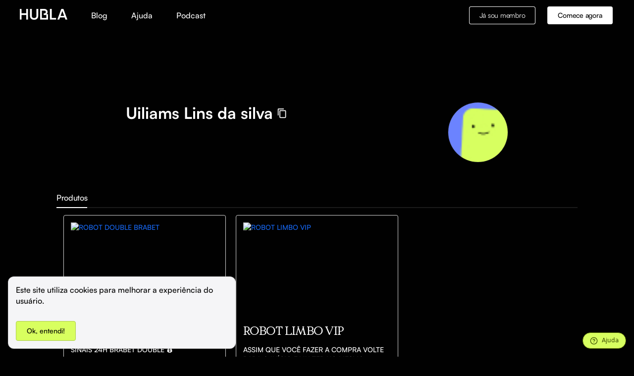

--- FILE ---
content_type: text/html; charset=utf-8
request_url: https://hub.la/thENO0LM2GaewoMhLAmzjtTZ8092
body_size: 18161
content:
<!DOCTYPE html><html lang="pt"><head><meta charSet="utf-8"/><meta property="og:locale" content="pt"/><meta property="og:site_name" content="Hubla"/><meta property="og:type" content="website"/><meta name="theme-color" content="#fff"/><link rel="shortcut icon" href="/favicon.ico"/><link rel="apple-touch-icon" href="/hubla-logo-192.png"/><style data-emotion="css-global 1ow05df">html{-webkit-font-smoothing:antialiased;-moz-osx-font-smoothing:grayscale;box-sizing:border-box;-webkit-text-size-adjust:100%;}*,*::before,*::after{box-sizing:inherit;}strong,b{font-weight:700;}body{margin:0;color:rgba(0, 0, 0, 0.87);font-size:16px;font-weight:500;line-height:24px;font-family:Satoshi,value-serif-regular;background-color:#fff;}@media print{body{background-color:#fff;}}body::backdrop{background-color:#fff;}</style><style data-emotion="css 14gdh4s dnwpiv 1tdii64 7zhfhb 14eue7d 1fd6oz7 1sbaszu 1mkyako 1xj93ig 1eisj7k 1s9xdcn 1ago99h uq309f 1i74j1p">.css-14gdh4s{background-color:#121212;color:#fff;-webkit-transition:box-shadow 300ms cubic-bezier(0.4, 0, 0.2, 1) 0ms;transition:box-shadow 300ms cubic-bezier(0.4, 0, 0.2, 1) 0ms;box-shadow:none;background-image:linear-gradient(rgba(255, 255, 255, 0), rgba(255, 255, 255, 0));display:-webkit-box;display:-webkit-flex;display:-ms-flexbox;display:flex;-webkit-flex-direction:column;-ms-flex-direction:column;flex-direction:column;width:100%;box-sizing:border-box;-webkit-flex-shrink:0;-ms-flex-negative:0;flex-shrink:0;position:static;background-color:transparent;color:inherit;background-image:none;}.css-dnwpiv{width:100%;margin-left:auto;box-sizing:border-box;margin-right:auto;display:block;padding-left:24px;padding-right:24px;}@media (min-width:1728px){.css-dnwpiv{max-width:1728px;}}@media (min-width:600px){.css-dnwpiv{padding-left:40px;padding-right:40px;}}.css-1tdii64{position:relative;display:-webkit-box;display:-webkit-flex;display:-ms-flexbox;display:flex;-webkit-align-items:center;-webkit-box-align:center;-ms-flex-align:center;align-items:center;min-height:56px;-webkit-flex-direction:row;-ms-flex-direction:row;flex-direction:row;-webkit-box-pack:justify;-webkit-justify-content:space-between;justify-content:space-between;-webkit-align-items:center;-webkit-box-align:center;-ms-flex-align:center;align-items:center;}@media (min-width:0px){@media (orientation: landscape){.css-1tdii64{min-height:48px;}}}@media (min-width:600px){.css-1tdii64{min-height:64px;}}.css-14eue7d{text-align:left;}@media only screen and (max-width: 600px){.css-14eue7d{margin:0 16px;}}@media only screen and (min-width: 600px){.css-14eue7d{margin:0 64px;}}@media only screen and (min-width: 768px){.css-14eue7d{margin:0 64px;}}@media only screen and (min-width: 992px){.css-14eue7d{margin:0 96px;}}@media only screen and (min-width: 1200px){.css-14eue7d{margin:0 128px;}}@media only screen and (min-width: 1441px){.css-14eue7d{margin:0 192px;}}@media only screen and (min-width: 2560px){.css-14eue7d{margin:0 384px;}}.css-1fd6oz7{display:-webkit-box;display:-webkit-flex;display:-ms-flexbox;display:flex;-webkit-flex-direction:row;-ms-flex-direction:row;flex-direction:row;-webkit-align-items:center;-webkit-box-align:center;-ms-flex-align:center;align-items:center;gap:8px;margin-bottom:16px;}.css-1sbaszu{margin:0;font-size:32px;font-weight:700;line-height:44px;font-family:Satoshi,value-serif-regular;}.css-1mkyako{margin:0;font-size:14px;font-weight:500;line-height:20px;font-family:Satoshi,value-serif-regular;white-space:break-spaces;}.css-1xj93ig{width:100%;padding:16px;}.css-1eisj7k .ui.button{margin-bottom:5px;}.css-1s9xdcn{display:-webkit-box;display:-webkit-flex;display:-ms-flexbox;display:flex;-webkit-flex-direction:column;-ms-flex-direction:column;flex-direction:column;-webkit-flex-direction:row;-ms-flex-direction:row;flex-direction:row;-webkit-box-pack:justify;-webkit-justify-content:space-between;justify-content:space-between;width:100%;}.css-1ago99h{width:100%;}.css-uq309f{display:-webkit-inline-box;display:-webkit-inline-flex;display:-ms-inline-flexbox;display:inline-flex;-webkit-align-items:center;-webkit-box-align:center;-ms-flex-align:center;align-items:center;-webkit-box-pack:center;-ms-flex-pack:center;-webkit-justify-content:center;justify-content:center;position:relative;box-sizing:border-box;-webkit-tap-highlight-color:transparent;background-color:transparent;outline:0;border:0;margin:0;border-radius:0;padding:0;cursor:pointer;-webkit-user-select:none;-moz-user-select:none;-ms-user-select:none;user-select:none;vertical-align:middle;-moz-appearance:none;-webkit-appearance:none;-webkit-text-decoration:none;text-decoration:none;color:inherit;font-family:Satoshi,value-serif-regular;font-weight:500;font-size:0.875rem;line-height:1.75;text-transform:uppercase;min-width:64px;padding:6px 16px;border-radius:4px;-webkit-transition:background-color 250ms cubic-bezier(0.4, 0, 0.2, 1) 0ms,box-shadow 250ms cubic-bezier(0.4, 0, 0.2, 1) 0ms,border-color 250ms cubic-bezier(0.4, 0, 0.2, 1) 0ms,color 250ms cubic-bezier(0.4, 0, 0.2, 1) 0ms;transition:background-color 250ms cubic-bezier(0.4, 0, 0.2, 1) 0ms,box-shadow 250ms cubic-bezier(0.4, 0, 0.2, 1) 0ms,border-color 250ms cubic-bezier(0.4, 0, 0.2, 1) 0ms,color 250ms cubic-bezier(0.4, 0, 0.2, 1) 0ms;font-weight:500;text-transform:none;box-shadow:none;-webkit-transition:background-color 250ms cubic-bezier(0.4, 0, 0.2, 1) 0ms,box-shadow 250ms cubic-bezier(0.4, 0, 0.2, 1) 0ms,border-color 250ms cubic-bezier(0.4, 0, 0.2, 1) 0ms;transition:background-color 250ms cubic-bezier(0.4, 0, 0.2, 1) 0ms,box-shadow 250ms cubic-bezier(0.4, 0, 0.2, 1) 0ms,border-color 250ms cubic-bezier(0.4, 0, 0.2, 1) 0ms;white-space:nowrap;font-size:16px;font-weight:700;padding-left:24px;padding-right:24px;height:56px;background-color:#D7FF60;color:#314000;border:1px solid #314000;}.css-uq309f::-moz-focus-inner{border-style:none;}.css-uq309f.Mui-disabled{pointer-events:none;cursor:default;}@media print{.css-uq309f{-webkit-print-color-adjust:exact;color-adjust:exact;}}.css-uq309f:hover{-webkit-text-decoration:none;text-decoration:none;background-color:rgba(255, 255, 255, 0.08);}@media (hover: none){.css-uq309f:hover{background-color:transparent;}}.css-uq309f.Mui-disabled{color:rgba(255, 255, 255, 0.3);}.css-uq309f:hover{box-shadow:none;}.css-uq309f .MuiLoadingButton-startIconLoadingStart,.css-uq309f .MuiLoadingButton-endIconLoadingEnd{-webkit-transition:opacity 250ms cubic-bezier(0.4, 0, 0.2, 1) 0ms;transition:opacity 250ms cubic-bezier(0.4, 0, 0.2, 1) 0ms;opacity:0;}.css-uq309f.MuiLoadingButton-loading{color:transparent;}.css-uq309f:hover{background-color:#D7FF60;}.css-uq309f:hover .MuiTouchRipple-root{background-color:#314000;opacity:0.08;}.css-1i74j1p{width:100%;padding:24px;}</style><link rel="preconnect" href="https://connect.facebook.com"/><link rel="preconnect" href="https://vitals.vercel-insights.com/"/><link rel="preconnect" href="https://chatpayjowxr.dataplane.rudderstack.com/"/><link rel="preconnect" href="https://cdn.rudderlabs.com/"/><script async="" src="https://www.googletagmanager.com/gtag/js?id=UA-156581559-1"></script><script async="" src="https://firebasestorage.googleapis.com/v0/b/chatpay-cd120.appspot.com/o/public%2Fscripts%2FcontactUs.js?alt=media"></script><script>
              window.dataLayer = window.dataLayer || [];
              function gtag(){dataLayer.push(arguments);}
              gtag('js', new Date());
              gtag('config', UA-156581559-1, { page_path: window.location.pathname });
            </script><script>
              (function (c, l, a, r, i, t, y) {
                c[a] =
                  c[a] ||
                  function () {
                    ;(c[a].q = c[a].q || []).push(arguments)
                  }
                t = l.createElement(r)
                t.async = 1
                t.src = "https://www.clarity.ms/tag/" + i
                y = l.getElementsByTagName(r)[0]
                y.parentNode.insertBefore(t, y)
              })(window, document, "clarity", "script", "ipxfeawfjk")
            </script><script>
              !function(){var e=window.rudderanalytics=window.rudderanalytics||[];e.methods=["load","page","track","identify","alias","group","ready","reset","getAnonymousId","setAnonymousId"],e.factory=function(t){return function(){var r=Array.prototype.slice.call(arguments);return r.unshift(t),e.push(r),e}};for(var t=0;t<e.methods.length;t++){var r=e.methods[t];e[r]=e.factory(r)}e.loadJS=function(e,t){var r=document.createElement("script");r.type="text/javascript",r.async=!0,r.src="https://cdn.rudderlabs.com/v1.1/rudder-analytics.min.js";var a=document.getElementsByTagName("script")[0];a.parentNode.insertBefore(r,a)},e.loadJS(),
              e.load('1zXx9oTiedYQ2OhEDL3OSKz25FW','https://chatpayjowxr.dataplane.rudderstack.com'),
              e.ready(() => {})
          }();
          </script><meta charSet="utf-8" class="jsx-7c88a73fb0b87555"/><meta name="viewport" content="width=device-width, minimal-ui, initial-scale=1, user-scalable=0" class="jsx-7c88a73fb0b87555"/><title>Uiliams Lins da silva</title><meta property="og:title" content="Uiliams Lins da silva"/><meta property="og:description" content=""/><meta property="og:image" itemProp="image" content=""/><meta property="og:image:type" content="image/jpeg"/><meta property="og:image:width" content="300"/><meta property="og:image:height" content="200"/><meta property="og:url" content="https://hub.la/"/><meta name="description" content=""/><link rel="canonical" href="https://hub.la/"/><link rel="preload" as="image" href="[data-uri]"/><meta name="next-head-count" content="13"/><link rel="preload" href="/_next/static/css/b643b4a465ad00c9.css" as="style"/><link rel="stylesheet" href="/_next/static/css/b643b4a465ad00c9.css" data-n-g=""/><link rel="preload" href="/_next/static/css/d77f98799e20e929.css" as="style"/><link rel="stylesheet" href="/_next/static/css/d77f98799e20e929.css" data-n-p=""/><noscript data-n-css=""></noscript><script defer="" nomodule="" src="/_next/static/chunks/polyfills-5cd94c89d3acac5f.js"></script><script src="/_next/static/chunks/webpack-689d777abbf12c4f.js" defer=""></script><script src="/_next/static/chunks/framework-dc33c0b5493501f0.js" defer=""></script><script src="/_next/static/chunks/main-12eb040896bf6b26.js" defer=""></script><script src="/_next/static/chunks/pages/_app-a7914496998e6e5e.js" defer=""></script><script src="/_next/static/chunks/06f6b0c0-5ee220dd998e40f4.js" defer=""></script><script src="/_next/static/chunks/152-18c84669b3a0f205.js" defer=""></script><script src="/_next/static/chunks/947-3c1b7bdafd896876.js" defer=""></script><script src="/_next/static/chunks/pages/%5BuserId%5D-24f01c0d8ba37e28.js" defer=""></script><script src="/_next/static/RcxEtnR0KIceOPF9CURfl/_buildManifest.js" defer=""></script><script src="/_next/static/RcxEtnR0KIceOPF9CURfl/_ssgManifest.js" defer=""></script><script src="/_next/static/RcxEtnR0KIceOPF9CURfl/_middlewareManifest.js" defer=""></script><style id="__jsx-7c88a73fb0b87555">#__next{overflow-x:hidden}</style><style data-styled="" data-styled-version="5.3.5">.kTQOig{-webkit-letter-spacing:-0.0175em;-moz-letter-spacing:-0.0175em;-ms-letter-spacing:-0.0175em;letter-spacing:-0.0175em;}/*!sc*/
.kTQOig.kTQOig.kTQOig{color:var(--black);}/*!sc*/
.kTQOig.kTQOig.kTQOig:hover{color:var(--black);}/*!sc*/
.gCnQqg{-webkit-letter-spacing:-0.0175em;-moz-letter-spacing:-0.0175em;-ms-letter-spacing:-0.0175em;letter-spacing:-0.0175em;}/*!sc*/
.gCnQqg.gCnQqg.gCnQqg{color:var(--white);}/*!sc*/
.gCnQqg.gCnQqg.gCnQqg:hover{color:var(--white);}/*!sc*/
data-styled.g1[id="sc-bczRLJ"]{content:"kTQOig,gCnQqg,"}/*!sc*/
.hZYhDE{font-family:'Satoshi',sans-serif;font-size:16px;color:white;opacity:1;margin:0px;white-space:break-spaces;word-break:break-word;}/*!sc*/
.hZYhDE a{color:white;}/*!sc*/
.cksaBu{font-family:'Satoshi',sans-serif;font-size:14px;opacity:1;margin:0px;white-space:break-spaces;word-break:break-word;}/*!sc*/
.cREVNd{font-family:'Satoshi',sans-serif;font-size:28px;color:white;opacity:1;margin:0px;white-space:break-spaces;word-break:break-word;}/*!sc*/
.cREVNd a{color:white;}/*!sc*/
.gxPptX{font-family:'Satoshi',sans-serif;font-size:19px;color:white;opacity:1;margin:0px;white-space:break-spaces;word-break:break-word;}/*!sc*/
.gxPptX a{color:white;}/*!sc*/
data-styled.g6[id="sc-jSMfEi"]{content:"hZYhDE,cksaBu,cREVNd,gxPptX,"}/*!sc*/
.gmpipq{padding:56px 0;}/*!sc*/
@media (min-width:680px){.gmpipq{padding:128px 0;}}/*!sc*/
data-styled.g7[id="sc-gKXOVf"]{content:"gmpipq,"}/*!sc*/
.fiqQeu.fiqQeu.fiqQeu .ui.menu{font-size:16px;}/*!sc*/
.fiqQeu.fiqQeu.fiqQeu .ui.segment{padding:1em 0 0 0;}/*!sc*/
.fiqQeu.fiqQeu.fiqQeu .ui.attached.segment{border:none;}/*!sc*/
.fiqQeu.fiqQeu.fiqQeu .ui.secondary.pointing.menu .active.item{border-bottom-width:2px;border-color:var(--text-color);}/*!sc*/
.fiqQeu.fiqQeu.fiqQeu .ui.secondary.pointing.menu .item{margin-right:1.1em;padding:0.65714286em 0em;-webkit-letter-spacing:-0.02em;-moz-letter-spacing:-0.02em;-ms-letter-spacing:-0.02em;letter-spacing:-0.02em;}/*!sc*/
data-styled.g11[id="sc-jqUVSM"]{content:"fiqQeu,"}/*!sc*/
.hAhhHi{font-family:value-serif-regular;font-weight:600;-webkit-letter-spacing:-0.02375em;-moz-letter-spacing:-0.02375em;-ms-letter-spacing:-0.02375em;letter-spacing:-0.02375em;margin-top:0;font-size:23px;cursor:pointer;}/*!sc*/
@media (min-width:680px){.hAhhHi{font-size:24px;}}/*!sc*/
.hAhhHi:hover{color:#1767f1;}/*!sc*/
data-styled.g14[id="sc-crXcEl"]{content:"hAhhHi,"}/*!sc*/
a{color:#1767f1;}/*!sc*/
img.circular{border-radius:50%;}/*!sc*/
img.rounded{border-radius:8px;}/*!sc*/
data-styled.g17[id="sc-global-gNJzoH1"]{content:"sc-global-gNJzoH1,"}/*!sc*/
.gqYdpG{background-color:var(--black);}/*!sc*/
data-styled.g18[id="sc-ksZaOG"]{content:"gqYdpG,"}/*!sc*/
.hEkCdv{display:-webkit-box;display:-webkit-flex;display:-ms-flexbox;display:flex;}/*!sc*/
@media (max-width:680px){.hEkCdv{display:block;}}/*!sc*/
data-styled.g19[id="sc-hAZoDl"]{content:"hEkCdv,"}/*!sc*/
.hrUuJp{-webkit-flex:1;-ms-flex:1;flex:1;}/*!sc*/
@media (max-width:680px){.hrUuJp{padding-bottom:2em;margin-bottom:2em;border-top:2px solid rgba(34,36,38,0.05);border-bottom:0 solid rgba(255,255,255,0.1);}}/*!sc*/
data-styled.g20[id="sc-fnykZs"]{content:"hrUuJp,"}/*!sc*/
.hElkMT{text-align:center;}/*!sc*/
@media (min-width:680px){.hElkMT{text-align:left;}}/*!sc*/
data-styled.g21[id="sc-fEOsli"]{content:"hElkMT,"}/*!sc*/
.fMQLyS.fMQLyS.fMQLyS.fMQLyS{background-color:var(--white) !important;color:var(--black) !important;}/*!sc*/
data-styled.g22[id="sc-bjUoiL"]{content:"fMQLyS,"}/*!sc*/
.cAPRbO *{margin-right:3em;font-weight:500;}/*!sc*/
.cAPRbO *:last-child{margin-right:0;}/*!sc*/
.cAPRbO *{background:linear-gradient(to right,rgba(0,0,0,1),rgba(0,0,0,1));background-size:0 2px,0 2px;background-position:0 100%,100% 100%;background-repeat:no-repeat;-webkit-transition:background-size 0.2s;transition:background-size 0.2s;}/*!sc*/
.cAPRbO *:hover,.cAPRbO *:focus{background-size:100% 2px,100% 2px;}/*!sc*/
data-styled.g23[id="sc-idiyUo"]{content:"cAPRbO,"}/*!sc*/
.hoIwgp{display:-webkit-box;display:-webkit-flex;display:-ms-flexbox;display:flex;}/*!sc*/
@media (max-width:768px){.hoIwgp .start-button{display:none;}}/*!sc*/
data-styled.g24[id="sc-dIouRR"]{content:"hoIwgp,"}/*!sc*/
.hlymQe{margin:auto;margin-left:48px;display:none;}/*!sc*/
@media (min-width:768px){.hlymQe{display:block;}}/*!sc*/
data-styled.g25[id="sc-hHLeRK"]{content:"hlymQe,"}/*!sc*/
.eVNrPz{color:var(--white) !important;}/*!sc*/
@media (min-width:768px){.eVNrPz{margin-right:24px !important;}}/*!sc*/
data-styled.g26[id="sc-dmRaPn"]{content:"eVNrPz,"}/*!sc*/
.eFStWO{position:relative;top:-1px;z-index:9;background-color:transparent;-webkit-transition:background-color 0.2s;transition:background-color 0.2s;}/*!sc*/
.eFStWO:hover{background-color:transparent !important;}/*!sc*/
data-styled.g28[id="sc-fLlhyt"]{content:"eFStWO,"}/*!sc*/
:root{--background-color:#010101;--text-color:#fff;--contrast-color:rgba(255,255,255,0.1);}/*!sc*/
img.circular{border:1px solid var(--contrast-color) !important;}/*!sc*/
body{background-color:var(--background-color);color:var(--text-color);}/*!sc*/
.footer-body{border-top:1px solid var(--contrast-color);background-color:var(--background-color);}/*!sc*/
.file-download p,.date-subscription-left p{color:var(--background-color) !important;}/*!sc*/
.fixed-on-top{background-color:var(--background-color) !important;border-bottom:1px solid var(--contrast-color) !important;}/*!sc*/
.ui.segment{background:var(--background-color);}/*!sc*/
.ui.basic.button{color:var(--text-color) !important;box-shadow:0 0 0 1px var(--text-color) inset !important;}/*!sc*/
.ui.basic.button:hover{color:var(--text-color) !important;background:transparent !important;box-shadow:0 0 0 1px var(--text-color) inset !important;}/*!sc*/
.ui.secondary.pointing.menu .item,.ui.secondary.pointing.menu .active.item{color:var(--text-color);}/*!sc*/
.ui.secondary.pointing.menu .item:hover,.ui.secondary.pointing.menu .active.item:hover{color:var(--text-color) !important;}/*!sc*/
.ui.accordion .title:not(.ui){color:var(--text-color) !important;border-bottom:1px solid var(--contrast-color) !important;}/*!sc*/
.ui.secondary.pointing.menu{border-bottom:2px solid var(--contrast-color);}/*!sc*/
.ui.divider:not(.vertical):not(.horizontal){border-top:2px solid var(--contrast-color);}/*!sc*/
.ui.button:not(.basic){color:var(--background-color) !important;background-color:var(--text-color) !important;}/*!sc*/
.ui.dropdown .menu>.item{color:var(--text-color) !important;background-color:var(--background-color);}/*!sc*/
.hamburguer div{background-color:var(--text-color) !important;}/*!sc*/
.hamburguer .menu{background-color:var(--background-color);}/*!sc*/
.hamburguer #toggle:checked ~ .menu{border-bottom:1px solid var(--contrast-color);}/*!sc*/
.hamburguer-links a{color:var(--text-color);}/*!sc*/
.hamburguer-links a:hover{background-color:var(--background-color);}/*!sc*/
.ui.dropdown .menu{background-color:var(--background-color);}/*!sc*/
data-styled.g29[id="sc-global-bVMSAk1"]{content:"sc-global-bVMSAk1,"}/*!sc*/
.igRfkf{display:grid;grid-template-columns:repeat(auto-fill,minmax(300px,1fr));grid-gap:20px;-webkit-align-items:start;-webkit-box-align:start;-ms-flex-align:start;align-items:start;}/*!sc*/
data-styled.g43[id="sc-cCsOjp"]{content:"igRfkf,"}/*!sc*/
.JJIxY{border:1px solid lightgrey;border-radius:var(--border-radius);padding:1em;display:-webkit-box;display:-webkit-flex;display:-ms-flexbox;display:flex;-webkit-flex-flow:column;-ms-flex-flow:column;flex-flow:column;-webkit-box-pack:justify;-webkit-justify-content:space-between;-ms-flex-pack:justify;justify-content:space-between;height:100%;}/*!sc*/
data-styled.g44[id="sc-ciZhAO"]{content:"JJIxY,"}/*!sc*/
.joZqHO{max-height:4.3em;overflow:hidden;}/*!sc*/
.joZqHO .line-clamp{display:-webkit-box;-webkit-line-clamp:3;-webkit-box-orient:vertical;}/*!sc*/
data-styled.g45[id="sc-jdAMXn"]{content:"joZqHO,"}/*!sc*/
</style></head><body><div id="__next" data-reactroot=""><header class="sc-fLlhyt eFStWO header-wrapper"><header class="MuiPaper-root MuiPaper-elevation MuiPaper-elevation0 MuiAppBar-root MuiAppBar-colorTransparent MuiAppBar-positionStatic css-14gdh4s"><div class="MuiContainer-root MuiContainer-maxWidthXl MuiContainer-disableGutters css-dnwpiv"><div class="MuiToolbar-root MuiToolbar-regular css-1tdii64"><a href="https://hub.la"><svg width="96px" height="22px" viewBox="0 0 132 30" fill="none" xmlns="http://www.w3.org/2000/svg" class="css-7zhfhb"><path d="M74.1304 14.1759C76.1527 12.7038 77.186 10.7273 77.186 8.16177C77.186 5.84796 76.3239 3.91173 74.6006 2.35509C72.9197 0.799463 70.8077 0 68.3513 0H56.3712V29.4523H78.3492V14.1759H74.1304ZM73.3941 24.9082H61.3274V4.54405H68.3513C70.5488 4.54405 72.2298 6.22755 72.2298 8.4145C72.2298 10.6014 70.5488 12.2849 68.3513 12.2849H66.2826V16.6608H73.393V24.9082H73.3941Z" fill="#fff"></path><path d="M17.8839 0H22.8401V29.4523H17.8839V16.7041H4.95619V29.4533H0V0H4.95619V12.0755H17.8839V0Z" fill="#fff"></path><path d="M28.2521 0H33.2083V19.3965C33.2083 22.973 35.3626 25.2868 39.6722 25.2868C43.9818 25.2868 46.1361 22.973 46.1361 19.3965V0H51.0923V19.6916C51.0923 22.8471 50.0146 25.3301 47.9036 27.223C45.7916 29.0747 43.0341 30 39.6722 30C36.3113 30 33.5528 29.0747 31.4418 27.223C29.3298 25.3301 28.2532 22.8471 28.2532 19.6916V0H28.2521Z" fill="#fff"></path><path d="M88.5854 24.8246H100.868V29.4533H83.6292V0H88.5854V24.8246Z" fill="#fff"></path><path d="M126.656 29.4523L124.544 23.5197H111.702L109.59 29.4523H104.204L115.15 0H121.098L132 29.4523H126.656ZM113.341 18.9757H122.907L118.125 5.67981L113.341 18.9757Z" fill="#fff"></path></svg></a><div class="sc-hHLeRK hlymQe"><p color="white" class="sc-jSMfEi sc-idiyUo hZYhDE cAPRbO"><a href="https://blog.hub.la/">Blog</a><a href="https://help.hub.la/hc/pt-br">Ajuda</a><a href="https://entrounogrupo.hub.la/">Podcast</a></p></div><div class="sc-dIouRR hoIwgp"><button class="ui medium basic inverted secondary button sc-bczRLJ sc-dmRaPn kTQOig eVNrPz login-button">Já sou membro</button><button class="ui black medium button sc-bczRLJ gCnQqg start-button">Comece agora</button></div></div></div></header></header><div class="css-14eue7d"><section class="sc-gKXOVf gmpipq"><div style="max-width:800px;margin:auto" class="ui stackable mobile reversed equal width grid sc-eCYdqJ hsiXYt"><div class="ten wide column"><div class="css-1fd6oz7"><h1 class="MuiTypography-root MuiTypography-h1 css-1sbaszu">Uiliams Lins da silva</h1></div><p class="MuiTypography-root MuiTypography-body2 css-1mkyako"></p><div class="css-1xj93ig"></div><div class="css-1eisj7k"></div></div><div class="right floated three wide column"><span style="box-sizing:border-box;display:inline-block;overflow:hidden;width:initial;height:initial;background:none;opacity:1;border:0;margin:0;padding:0;position:relative;max-width:100%"><span style="box-sizing:border-box;display:block;width:initial;height:initial;background:none;opacity:1;border:0;margin:0;padding:0;max-width:100%"><img style="display:block;max-width:100%;width:initial;height:initial;background:none;opacity:1;border:0;margin:0;padding:0" alt="" aria-hidden="true" src="data:image/svg+xml,%3csvg%20xmlns=%27http://www.w3.org/2000/svg%27%20version=%271.1%27%20width=%27123%27%20height=%27123%27/%3e"/></span><img alt="Uiliams" src="[data-uri]" decoding="async" data-nimg="intrinsic" class="circular" style="position:absolute;top:0;left:0;bottom:0;right:0;box-sizing:border-box;padding:0;border:none;margin:auto;display:block;width:0;height:0;min-width:100%;max-width:100%;min-height:100%;max-height:100%;object-fit:cover"/></span></div></div><div class="ui grid sc-eCYdqJ hsiXYt"><div class="row"><div class="css-1s9xdcn"><div class="sc-jqUVSM fiqQeu css-1ago99h"><div class="ui pointing secondary menu"><a class="active item">Produtos</a></div></div></div></div></div><div style="margin-top:-1em" class="ui stackable equal width grid sc-eCYdqJ hsiXYt"><div class="column"><div class="sc-cCsOjp igRfkf"><div class="sc-ciZhAO JJIxY"><div><a data-testid="groupPicture-link" href="https://hub.la/g/DNTBXLsFvrt9h4MwM6RN"><span style="box-sizing:border-box;display:inline-block;overflow:hidden;width:initial;height:initial;background:none;opacity:1;border:0;margin:0;padding:0;position:relative;max-width:100%"><span style="box-sizing:border-box;display:block;width:initial;height:initial;background:none;opacity:1;border:0;margin:0;padding:0;max-width:100%"><img style="display:block;max-width:100%;width:initial;height:initial;background:none;opacity:1;border:0;margin:0;padding:0" alt="" aria-hidden="true" src="data:image/svg+xml,%3csvg%20xmlns=%27http://www.w3.org/2000/svg%27%20version=%271.1%27%20width=%271280%27%20height=%27720%27/%3e"/></span><img data-testid="groupPicture" alt="ROBOT DOUBLE BRABET" src="[data-uri]" decoding="async" data-nimg="intrinsic" style="position:absolute;top:0;left:0;bottom:0;right:0;box-sizing:border-box;padding:0;border:none;margin:auto;display:block;width:0;height:0;min-width:100%;max-width:100%;min-height:100%;max-height:100%;object-fit:cover"/><noscript><img data-testid="groupPicture" alt="ROBOT DOUBLE BRABET" srcSet="/_next/image?url=https%3A%2F%2Fstorage.googleapis.com%2Fdownload%2Fstorage%2Fv1%2Fb%2Fchatpay-cd120.appspot.com%2Fo%2Fpublic%252Fgroups%252Fdbc0693b-f7b5-4e59-a741-8468ab872325%252Fpicture.jpeg%3Fgeneration%3D1662900951025438%26alt%3Dmedia&amp;w=1920&amp;q=75 1x, /_next/image?url=https%3A%2F%2Fstorage.googleapis.com%2Fdownload%2Fstorage%2Fv1%2Fb%2Fchatpay-cd120.appspot.com%2Fo%2Fpublic%252Fgroups%252Fdbc0693b-f7b5-4e59-a741-8468ab872325%252Fpicture.jpeg%3Fgeneration%3D1662900951025438%26alt%3Dmedia&amp;w=3840&amp;q=75 2x" src="/_next/image?url=https%3A%2F%2Fstorage.googleapis.com%2Fdownload%2Fstorage%2Fv1%2Fb%2Fchatpay-cd120.appspot.com%2Fo%2Fpublic%252Fgroups%252Fdbc0693b-f7b5-4e59-a741-8468ab872325%252Fpicture.jpeg%3Fgeneration%3D1662900951025438%26alt%3Dmedia&amp;w=3840&amp;q=75" decoding="async" data-nimg="intrinsic" style="position:absolute;top:0;left:0;bottom:0;right:0;box-sizing:border-box;padding:0;border:none;margin:auto;display:block;width:0;height:0;min-width:100%;max-width:100%;min-height:100%;max-height:100%;object-fit:cover" loading="lazy"/></noscript></span></a><div class="css-1xj93ig"></div><h3 data-testid="groupName" href="https://hub.la/g/DNTBXLsFvrt9h4MwM6RN" class="sc-crXcEl hAhhHi">ROBOT DOUBLE BRABET</h3><div class="sc-jdAMXn joZqHO"><p class="sc-jSMfEi cksaBu line-clamp">SINAIS 24H BRABET DOUBLE 💰</p></div></div><div class="css-1xj93ig"></div><a class="MuiButtonBase-root MuiButton-root MuiLoadingButton-root MuiButton-filled MuiButton-filledPrimary MuiButton-sizeLarge MuiButton-filledSizeLarge css-uq309f" tabindex="0" data-testid="purchaseButton" hierarchy="primary" href="https://app.hub.la/checkout/DNTBXLsFvrt9h4MwM6RN">Assinar a partir de R$ 30,00/mês</a></div><div class="sc-ciZhAO JJIxY"><div><a data-testid="groupPicture-link" href="https://hub.la/g/yA1uNjK2CLZJ5LchN4Bq"><span style="box-sizing:border-box;display:inline-block;overflow:hidden;width:initial;height:initial;background:none;opacity:1;border:0;margin:0;padding:0;position:relative;max-width:100%"><span style="box-sizing:border-box;display:block;width:initial;height:initial;background:none;opacity:1;border:0;margin:0;padding:0;max-width:100%"><img style="display:block;max-width:100%;width:initial;height:initial;background:none;opacity:1;border:0;margin:0;padding:0" alt="" aria-hidden="true" src="data:image/svg+xml,%3csvg%20xmlns=%27http://www.w3.org/2000/svg%27%20version=%271.1%27%20width=%271280%27%20height=%27720%27/%3e"/></span><img data-testid="groupPicture" alt="ROBOT LIMBO VIP" src="[data-uri]" decoding="async" data-nimg="intrinsic" style="position:absolute;top:0;left:0;bottom:0;right:0;box-sizing:border-box;padding:0;border:none;margin:auto;display:block;width:0;height:0;min-width:100%;max-width:100%;min-height:100%;max-height:100%;object-fit:cover"/><noscript><img data-testid="groupPicture" alt="ROBOT LIMBO VIP" srcSet="/_next/image?url=https%3A%2F%2Fstorage.googleapis.com%2Fdownload%2Fstorage%2Fv1%2Fb%2Fchatpay-cd120.appspot.com%2Fo%2Fpublic%252Fgroups%252Ff46a430e-0a07-4d69-ba3d-ab110be618a5%252Fpicture.jpeg%3Fgeneration%3D1656728622023378%26alt%3Dmedia&amp;w=1920&amp;q=75 1x, /_next/image?url=https%3A%2F%2Fstorage.googleapis.com%2Fdownload%2Fstorage%2Fv1%2Fb%2Fchatpay-cd120.appspot.com%2Fo%2Fpublic%252Fgroups%252Ff46a430e-0a07-4d69-ba3d-ab110be618a5%252Fpicture.jpeg%3Fgeneration%3D1656728622023378%26alt%3Dmedia&amp;w=3840&amp;q=75 2x" src="/_next/image?url=https%3A%2F%2Fstorage.googleapis.com%2Fdownload%2Fstorage%2Fv1%2Fb%2Fchatpay-cd120.appspot.com%2Fo%2Fpublic%252Fgroups%252Ff46a430e-0a07-4d69-ba3d-ab110be618a5%252Fpicture.jpeg%3Fgeneration%3D1656728622023378%26alt%3Dmedia&amp;w=3840&amp;q=75" decoding="async" data-nimg="intrinsic" style="position:absolute;top:0;left:0;bottom:0;right:0;box-sizing:border-box;padding:0;border:none;margin:auto;display:block;width:0;height:0;min-width:100%;max-width:100%;min-height:100%;max-height:100%;object-fit:cover" loading="lazy"/></noscript></span></a><div class="css-1xj93ig"></div><h3 data-testid="groupName" href="https://hub.la/g/yA1uNjK2CLZJ5LchN4Bq" class="sc-crXcEl hAhhHi">ROBOT LIMBO VIP</h3><div class="sc-jdAMXn joZqHO"><p class="sc-jSMfEi cksaBu line-clamp">ASSIM QUE VOCÊ FAZER A COMPRA VOLTE PARA O INÍCIO E VAI TER NO MESMO CANTO QUE VOCÊ FAZ A COMPRA (ENTRAS NO GRUPO) QUANDO VOCÊ ENTRAR NO NOSSO GRUPO VIP VOCÊ VAI TER ACESSO AO NOSSO ROBÔ, QUE VAI LANÇA TODOS OS DIAS OS MELHORES SINAIS PARA DA AS ENTRADAS NO (LIMBO). VAMOS MANDA SEMPRE OS MELHORES SINAIS PARÁ NÃO TER PERDAS ALGUMA DA SUA APOSTA. VAMOS LANÇA 25 SINAIS DO LIMBO AS 9:00 DA MANHÃ 25 SINAIS DO LIMBO AS 13:00 DA TARDE 25 SINAIS DO LIMBO AS 16:00 DA TARDE 25 SINAIS DO LIMBO A NOITE SEMPRE VAMOS MANDA OS MELHORES SINAIS,PARA ASSIM VOCÊ TER LUCRAMENTO E CONFIANÇA NO NOSSO ROBÔ.</p></div></div><div class="css-1xj93ig"></div><a class="MuiButtonBase-root MuiButton-root MuiLoadingButton-root MuiButton-filled MuiButton-filledPrimary MuiButton-sizeLarge MuiButton-filledSizeLarge css-uq309f" tabindex="0" data-testid="purchaseButton" hierarchy="primary" href="https://app.hub.la/checkout/yA1uNjK2CLZJ5LchN4Bq">Assinar a partir de R$ 25,00/mês</a></div></div></div></div></section></div><div class="css-1i74j1p"></div><footer><div class="sc-ksZaOG gqYdpG footer-body"><div class="css-14eue7d"><section class="sc-gKXOVf gmpipq"><p color="white" opacity="1" class="sc-jSMfEi cREVNd">Crie sua própria experiência na<!-- --> <b>Hubla</b></p><div class="css-1xj93ig"></div><p color="white" opacity="1" class="sc-jSMfEi gxPptX">Ajudamos criadores a criarem experiências incríveis online para seu público.</p><div class="css-1i74j1p"></div><div class="sc-fEOsli hElkMT"><a href="https://hub.la"><button class="ui big primary button sc-bczRLJ sc-bjUoiL kTQOig fMQLyS">Quero saber mais</button></a></div><div class="sc-hAZoDl hEkCdv"><div class="sc-fnykZs hrUuJp"><div class="css-1i74j1p"></div><p color="white" opacity="1" class="sc-jSMfEi hZYhDE"><span role="img" aria-label="copywright">©️</span> <!-- -->Hubla Tecnologia Ltda • <!-- -->2026</p></div></div></section></div></div></footer><div data-testid="cookie-consent"></div></div><script id="__NEXT_DATA__" type="application/json">{"props":{"pageProps":{"_nextI18Next":{"initialI18nStore":{"pt":{"common":{"header.home":"Home","header.pricing":"Preços","header.product":"Produto","header.blog":"Blog","header.resources":"Dicas e Recursos","header.products":"Meus Produtos","header.guide":"Guia da Hubla","header.faq":"Ajuda","header.podcast":"Podcast","header.hello":"Olá,","header.login":"Já sou membro","header.changeMode.creator":"Usar Modo Criador","header.changeMode.member":"Usar Modo Membro","header.createGroup":"Comece agora","header.dropdown.affiliates":"Receitas de afiliados","header.dropdown.profile":"Ver perfil","header.dropdown.editProfile":"Editar perfil","header.dropdown.accountVerified":"Conta verificada","header.dropdown.verifyAccount":"Verificar conta","header.dropdown.bankAccount":"Conta bancária","header.dropdown.howTo":"Guia da Hubla","header.dropdown.ourBlog":"Nosso blog","header.dropdown.faq":"Ajuda","header.dropdown.logout":"Sair","header.dropdown.tipsAndResources":"Dicas e recursos","footer.title":"Hubla","footer.subtitle":"Queremos construir um futuro onde você tenha liberdade para criar e faturar com o seu talento. Na Hubla é possível compartilhar seu conhecimento através da geração de conteúdos e construir comunidades poderosas.","footer.links":"Links","footer.links.login":"Log In","footer.links.createGroup":"Criar grupo","footer.links.termsOfUse":"Termos de uso","footer.links.privacyPolicy":"Política de privacidade","footer.product":"Produto","footer.product.advantages":"Vantagens","footer.product.pricing":"Preços","footer.product.discover":"Discover","footer.company":"Empresa","footer.company.aboutUs":"Quem somos","footer.company.career":"Carreiras","footer.company.complaint":"Canal de denúncia","footer.help":"Utilidades","footer.help.faq":"Ajuda","footer.help.guide":"Guia da Hubla","footer.help.blog":"Blog","footer.help.refund":"Reembolso","altfooter.title":"Crie sua própria experiência na","altfooter.subtitle":"Ajudamos criadores a criarem experiências incríveis online para seu público.","altfooter.button":"Quero saber mais","button.copied":"Copiado!","button.copyLink":"Copiar Link","button.share":"Compartilhar","button.seeallmedias":"Ver todas as mídias","joinbutton.soldOff":"Vendas esgotadas","joinbutton.closedSales":"Vendas encerradas","joinbutton.waitlisted":"Entrar na lista de espera","joinbutton.subscribe":"Assinar a partir de","joinbutton.purchase":"Comprar por","joinbutton.upTo":"em até","joinbutton.join":"Entrar no grupo","joinbutton.join.modal":"Entrar","joinbutton.waiting":"Aguardando pagamento","joinbutton.waitingMemberWithProcessPayment":"Aguarde, processando pagamento","joinbutton.multipleAccess":"Este produto oferece acesso a diversos grupos","joinbutton.draftGroup":"Esse produto ainda está em rascunho.","salesInterval.monthly":"mês","salesInterval.quarterly":"trimestre","salesInterval.semiannually":"semestre","salesInterval.annually":"ano","interval.monthly":"mensal","interval.quarterly":"trimestral","interval.semiannually":"semestral","interval.annually":"anual","interval.month":"mês","interval.quater":"trimestre","interval.quarter":"trimestre","interval.semianual":"semestre","interval.anual":"ano","cookies.button":"Ok, entendi!","cookies.title":"Este site utiliza cookies para melhorar a experiência do usuário.","verification.title":"Com qual nº de {{chatType}} deseja entrar no grupo?","verification.subtitle":"Antes de entrar no grupo, verifique que está usando o número de {{chatType}} desejado.","verification.useAnother":"Entrar com outro número","verification.other.title":"Insira outro nº de {{chatType}}","verification.other.subtitle":"Insira o número de {{chatType}} que deseja utilizar para entrar no grupo.","verification.invalidTelegramCode":"Código do {{chatType}} não é válido ou você já efetuou a verificação.","verification.success":"Verificação efetuada com sucesso!","verification.success_and_closepage":"Verificação efetuada com sucesso, você pode fechar essa página!","verify":"Confirmar","inputphone":"Insira seu número"},"user":{"products":"Produtos","editOrder":"Editar ordem"},"group":{"whatsapp":"Grupo no WhatsApp","telegram":"Grupo no Telegram","telegram_channel":"Canal no Telegram","tab.about.title":"O que você irá aprender?","header.about":"Sobre","tab.about":"Sobre","header.content":"Conteúdos","header.material":"Materiais","tab.material":"Materiais de apoio","tab.content":"Conteúdo","button.affiliate":"Quero me afiliar","button.externalContent":"Área de membros","externalContentModal.title":"Instruções de acesso","externalContentModal.button":"Ir para o produto","externalContentModal.dontShowAgain":"Não mostrar novamente","chatpaysection.title":"Entre em uma comunidade Hubla","chatpaysection.subtitle":"Uma nova maneira de aprender com experts","chatpaysection.li1.title":"Conhecimento ativo, não passivo","chatpaysection.li1.subtitle":"Diferente de um simples curso online, você terá contato direto com o criador! {{name}} estará lá para criar uma comunidade junto com todos os outros participantes.","chatpaysection.li2.title":"Engajamento com outros membros","chatpaysection.li2.subtitle":"O grupo exclusivo que você terá acesso é um ambiente ideal para interagir e aprender com pessoas que estão participando junto com você.","chatpaysection.li3.title":"Interação e feedback direto do expert","chatpaysection.li3.subtitle":"Aprender em comunidade te possibilita receber feedbacks diretamente do criador, que por sua vez estará lá para acompanhar os resultados de todos os membros.","emptystate.about.title":"Sobre você","emptystate.about.subtitle":"Conte um pouco mais sobre quem é você e um pouco da sua história.","emptystate.assets.title":"Mídias","emptystate.assets.subtitle":"Adicione imagens ou vídeos para facilitar a comunicação com o seu cliente.","emptystate.description.title":"Descrição do produto","emptystate.description.subtitle":"Criar um descrição completa sobre como o seu produto funciona fará com que novos clientes entendam melhor sobre o que você tem a oferecer.","emptystate.advantages.title":"Lista de vantagens","emptystate.advantages.subtitle":"Aqui é um espaço para listar todas as vantagens incríveis que seus clientes vão ganhar comprando seu produto.","emptystate.faq.title":"Perguntas frequentes","emptystate.faq.subtitle":"Coloque todas as perguntas que seus clientes tem antes de comprar seu produto, assim você não perderá nenhuma venda por falta de informação.","emptystate.material.title":"Material de boas vindas","emptystate.material.subtitle":"Adicione um material para novos membros que comprarem seu produto","emptystate.feed.title":"Área de membros","emptystate.feed.subtitle":"Compartilhe um conteúdo exclusivo para os seus assinantes","material.needspurchase":"Você precisa comprar o produto para acessar seu material.","notifications.important":"Importante","notifications.bankslip.sent":"Boleto enviado para:","notifications.expired.title":"Sua assinatura expirou há ","notifications.expired.freeTitle":"Sua assinatura gratuita expirou.","notifications.expired.subtitle":"Para ter acesso novamente ao produto, renove sua assinatura.","notifications.expired.freeSubtitle":"Para ter acesso novamente ao produto, solicite um novo convite ou efetue a compra do produto.","notifications.pending.title":"Pague seu boleto para acessar o produto.","notifications.pending.subtitle":"Após o boleto ser compensado, você poderá acessar o produto.","notifications.pix.title":"Pague o PIX para acessar o produto","notifications.pix.subtitle":"Após o pagamento, você já poderá ter acesso ao produto.","notifications.pix.li1":"1. Abra o aplicativo do banco no celular.","notifications.pix.li2":"2. Selecione a opção de pagar com PIX Copia e Cola ou escaneie o QR Code.","notifications.pix.li3":"3. Após o pagamento, clique no botão ”Já paguei”.","notifications.pix.li4":"4. Seu pagamento pode demorar até 5 minutos para ser reconhecido.","notifications.pix.button":"Já paguei","notifications.pixpending.button":"Acessar QR Code","notifications.willexpire.title":"Sua assinatura expira em ","notifications.willexpire.subtitle":"Para evitar sua remoção do grupo, pague o boleto bancário abaixo.","notifications.days":"dias.","notifications.copyCode":"Copiar código","notifications.copyPix":"Copiar código PIX","notifications.downloadBankslip":"Baixar boleto","notifications.expire":"Vencimento","groupDetail.seeAs":"Ver página de vendas","groupDetail.editGroup":"Editar Grupo","groupDetail.publish":"Publicar","groupDetail.publishWarning":"Seu produto ainda está como rascunho! Publique-o no botão acima para começar a vender.","groupSubscription.daysLeft":"dias restantes","groupSubscription.dayLeft":"dia restante","verificationTelegram.faq.text":"Está com problemas para entrar no grupo?","verificationTelegram.faq.link":"Saiba como resolver aqui","verificationTelegram.confirmAccount.title":"Confira seu Telegram para não ser removido","verificationTelegram.confirmAccount.subtitle":"Sua conta de Telegram cadastrada deve ser a mesma que você utiliza no grupo pago.","verificationTelegram.confirmAccount.editAccount":"Editar","verificationTelegram.confirmAccount.goToResource":"Ir para o grupo","verificationTelegram.expiredLink.title":"Problemas com link expirado? Você pode entrar novamente","verificationTelegram.expiredLink.subtitle":"Caso esteja tendo problema para entrar no grupo, clique em ”Verificar meu Telegram” e te ajudaremos a entrar no grupo novamente.","verificationTelegram.expiredLink.buttonJoin":"Verificar meu Telegram","verificationTelegram.expiredLink.buttonCancel":"Cancelar","verificationTelegram.expiredLink.faq.text":"Entenda o que é","verificationTelegram.expiredLink.faq.link":"Link expirado","recommendation.title.suggestion":"Sugestões","recommendation.title.live":"Evento","recommendation.title.recent":"Novo conteúdo","recommendation.title.continue":"Continue","event.live":"Ao vivo agora","event.soon":"Próximo evento em breve","event.showAll":"Ver todos os eventos","event.nextEvents":"Próximos eventos","event.pastEvents":"Eventos passados","event.noEvents":"Nenhum evento encontrado.","post.onlyMembers":"Apenas para membros.","post.timeToRelease":"Disponível em {{timeToRelease}}.","post.timeToReleaseTooltip":"O conteúdo será liberado pelo criador em {{timeToRelease}}."},"waitlist":{"group.page.main.title":"Entre na lista de espera para a próxima turma.","group.page.main.button.subscribe":"Entrar na lista de espera.","group.page.form.field.email":"E-mail","group.page.form.field.name":"Nome completo","group.page.form.field.phone":"Telefone","group.page.form.message.alreadyDone":"Você já está na lista de espera.","group.page.form.message.done":"Você está na lista de espera"}}},"initialLocale":"pt","userConfig":{"i18n":{"defaultLocale":"pt","locales":["pt","en"],"localeDetection":false,"react":{"useSuspense":false}},"localePath":"/app/src/locales","default":{"i18n":{"defaultLocale":"pt","locales":["pt","en"],"localeDetection":false,"react":{"useSuspense":false}},"localePath":"/app/src/locales"}}},"dehydratedState":{"mutations":[],"queries":[{"state":{"data":null,"dataUpdateCount":1,"dataUpdatedAt":1769054587518,"error":null,"errorUpdateCount":0,"errorUpdatedAt":0,"fetchFailureCount":0,"fetchMeta":null,"isFetching":false,"isInvalidated":false,"isPaused":false,"status":"success"},"queryKey":["currentUser"],"queryHash":"[\"currentUser\"]"},{"state":{"data":{"user":{"id":"thENO0LM2GaewoMhLAmzjtTZ8092","firstName":"Uiliams","lastName":"Lins da silva","username":"","picture":null,"about":null,"groupCount":4,"socialMedia":{"instagram":null},"gateways":{"default":"iugu","carriers":{"iugu":{"customerId":"","accountId":"EDB4858ECA9E4CE9B4A3765E3055C293","currency":"BRL","status":3}}},"loginPreferences":{"navigationTarget":"creator"}},"groups":[{"id":"DNTBXLsFvrt9h4MwM6RN","isEnabled":true,"isDeleted":false,"createdAt":{"_seconds":1662900952,"_nanoseconds":221000000},"updatedAt":{"_seconds":1750025290,"_nanoseconds":194000000},"clientRequest":null,"commissioning":{"isEnabled":true,"isHidden":false,"isSuspended":false,"isAutoAdmitReceiverEnabled":true,"isRestricted":false,"commission":{"sell":{"isEnabled":true,"percent":50,"value":null},"renewal":{"isEnabled":false,"percent":null,"value":null}}},"name":"ROBOT DOUBLE BRABET","invoiceDescription":"1x vaga no grupo ROBOT DOUBLE BRABET","owner":{"id":"thENO0LM2GaewoMhLAmzjtTZ8092","parentId":null,"isEnabled":true,"isDeleted":false,"createdAt":null,"updatedAt":null,"clientRequest":null,"commissioning":{"isEnabled":false,"isHidden":false,"isSuspended":false,"isAutoAdmitReceiverEnabled":false,"isRestricted":false,"commission":null},"birthdate":null,"document":null,"telegramCode":null,"email":"","firstName":"","lastName":"","username":"","gender":"other","socialMedia":null,"socialMediaMetadata":null,"address":{},"picture":null,"phoneNumber":"","about":null,"isEmailVerified":false,"isUsingPassword":false,"isCompleted":false,"isAdmin":false,"isCreator":false,"isGroupsAdmin":false,"isSeller":false,"isWhitelistBlocked":false,"providerData":null,"groupCount":0,"groupToleranceHours":0,"ims":null,"termsAcceptedAt":null,"gateways":null,"badges":null,"referralId":"","apiKey":null,"currency":null,"country":null,"locale":"pt","notificationsSettings":{"channelType":"app","channel":{"app":"app"},"options":{"adminJoined":true,"bankSlipGenerated":false,"checked":false,"memberJoined":false,"nonMemberJoined":true,"purchased":true,"removed":true,"whitelisted":false,"postCreated":false,"postOwnerCommentAlert":true,"threadParticipationReplyAlert":true},"data":{"paymentMethod":false,"productName":false,"userName":false,"userEmail":false,"userPhone":false},"sound":true},"autoAcceptRefundDays":7,"autoAcceptRefundRenewDays":0,"steps":null,"deviceIdList":[],"notificationId":null,"userBots":null,"notes":null,"passwordSetupAt":null,"loginPreferences":null},"price":30,"biggerPrice":30,"membershipFee":null,"paymentsMethods":["credit_card","pix"],"installments":null,"installmentCostsPayer":null,"accessDays":null,"gateway":null,"currency":"BRL","trial":null,"isSelling":true,"parentId":null,"unavailable":{"isOn":false},"description":"SINAIS 24H BRABET DOUBLE 💰","about":null,"subtitle":"SINAIS 24H BRABET DOUBLE 💰","link":null,"type":"whatsapp","productCategory":"other","cover":null,"picture":"https://storage.googleapis.com/download/storage/v1/b/chatpay-cd120.appspot.com/o/public%2Fgroups%2Fdbc0693b-f7b5-4e59-a741-8468ab872325%2Fpicture.jpeg?generation=1662900951025438\u0026alt=media","startAt":null,"endAt":null,"maxMemberCount":200000,"maxAutoScalingCount":0,"order":0,"hasPlans":true,"hasWhitelist":true,"hasMembersArea":false,"isDraft":false,"isPublished":true,"isVisible":true,"isWaitlisted":false,"isWelcomeEmailEnabled":true,"skipRemoval":false,"parentGroup":null,"migratedFrom":null,"linkedIds":null,"welcomeText":null,"welcomeMessage":null,"rulesFile":null,"memberCount":{"waitings":0,"participants":0,"total":1,"elegibles":1},"trackers":null,"plansForCreation":[{"installments":null,"price":30,"name":"monthly","interval":"monthly","renewalToleranceDays":null}],"acceptsBankSlipReceipt":false,"status":"approved","feedback":null,"botsId":["telegram_2","telegram_3"],"botsTeam":{"telegram_2":["telegram_2"],"telegram_3":["telegram_3"]},"notificationSettings":{"postCreated":true},"strength":20,"isStructuredText":null,"issueTaxInvoice":false,"reviewsCounter":null,"featuredReviews":null,"groupResourcesId":["N4VKXtOIvHG5Bx3VMw5L"],"groupResourcesType":["telegram"],"offerName":"ROBOT DOUBLE BRABET","cohortIds":["8715615d-616a-4d19-9c6f-f27551c16a8e"],"groupOwner":{"phoneNumber":"","name":"Uiliams  Lins da silva","id":"thENO0LM2GaewoMhLAmzjtTZ8092","email":"","picture":null},"productId":"quoGoDLCYjkA4JSToSVD","isMigrated":false,"productSettings":{"communityType":"channel","limitMembersGroup":199990,"name":"Turma 1","sequentialId":1,"limitMaximumSales":199990},"_stepStatus":null,"buyCta":null,"checkoutSettings":null,"smartInstallmentSettings":null,"trialPeriodSettings":null,"resources":[],"activePlans":[{"id":"5F48D3B588EB4788A6C310296DD09725","parentId":"DNTBXLsFvrt9h4MwM6RN","isEnabled":true,"isDeleted":false,"createdAt":{"_seconds":1662901315,"_nanoseconds":443000000},"updatedAt":{"_seconds":1662901315,"_nanoseconds":443000000},"clientRequest":null,"commissioning":{"isEnabled":false,"isHidden":false,"isSuspended":false,"isAutoAdmitReceiverEnabled":true,"isRestricted":false,"commission":null},"name":"monthly","price":30,"biggerPrice":null,"membershipFee":null,"owner":{"id":"thENO0LM2GaewoMhLAmzjtTZ8092","parentId":null,"isEnabled":true,"isDeleted":false,"createdAt":null,"updatedAt":null,"clientRequest":null,"commissioning":{"isEnabled":false,"isHidden":false,"isSuspended":false,"isAutoAdmitReceiverEnabled":false,"isRestricted":false,"commission":null},"birthdate":null,"document":null,"telegramCode":null,"email":null,"firstName":"","lastName":"","username":"","gender":"other","socialMedia":null,"socialMediaMetadata":null,"address":{},"picture":null,"phoneNumber":null,"about":null,"isEmailVerified":false,"isUsingPassword":false,"isCompleted":false,"isAdmin":false,"isCreator":false,"isGroupsAdmin":false,"isSeller":false,"isWhitelistBlocked":false,"providerData":null,"groupCount":0,"groupToleranceHours":0,"ims":null,"termsAcceptedAt":null,"gateways":null,"badges":null,"referralId":"","apiKey":null,"currency":null,"country":null,"locale":"pt","notificationsSettings":{"channelType":"app","channel":{"app":"app"},"options":{"adminJoined":true,"bankSlipGenerated":false,"checked":false,"memberJoined":false,"nonMemberJoined":true,"purchased":true,"removed":true,"whitelisted":false,"postCreated":false,"postOwnerCommentAlert":true,"threadParticipationReplyAlert":true},"data":{"paymentMethod":false,"productName":false,"userName":false,"userEmail":false,"userPhone":false},"sound":true},"autoAcceptRefundDays":7,"autoAcceptRefundRenewDays":0,"steps":null,"deviceIdList":[],"notificationId":null,"userBots":null,"notes":null,"passwordSetupAt":null,"loginPreferences":null},"paymentsMethods":["bank_slip","credit_card","pix"],"invoiceDescription":"Assinatura mensal","installments":null,"installmentCostsPayer":null,"accessDays":null,"gateway":null,"currency":"BRL","trial":null,"isSelling":true,"unavailable":{"isOn":false},"accountId":"EDB4858ECA9E4CE9B4A3765E3055C293","interval":"monthly","version":1000,"refId":null,"renewalToleranceDays":null}]},{"id":"yA1uNjK2CLZJ5LchN4Bq","isEnabled":true,"isDeleted":false,"createdAt":{"_seconds":1656728623,"_nanoseconds":20000000},"updatedAt":{"_seconds":1682344175,"_nanoseconds":914000000},"clientRequest":null,"commissioning":{"isEnabled":true,"isHidden":false,"isSuspended":false,"isAutoAdmitReceiverEnabled":true,"isRestricted":false,"commission":{"sell":{"isEnabled":true,"percent":20,"value":null},"renewal":{"isEnabled":false,"percent":null,"value":null}}},"name":"ROBOT LIMBO VIP","invoiceDescription":"1x vaga no grupo ROBOT LIMBO VIP","owner":{"id":"thENO0LM2GaewoMhLAmzjtTZ8092","parentId":null,"isEnabled":true,"isDeleted":false,"createdAt":null,"updatedAt":null,"clientRequest":null,"commissioning":{"isEnabled":false,"isHidden":false,"isSuspended":false,"isAutoAdmitReceiverEnabled":false,"isRestricted":false,"commission":null},"birthdate":null,"document":null,"telegramCode":null,"email":"","firstName":"","lastName":"","username":"","gender":"other","socialMedia":null,"socialMediaMetadata":null,"address":{},"picture":null,"phoneNumber":"","about":null,"isEmailVerified":false,"isUsingPassword":false,"isCompleted":false,"isAdmin":false,"isCreator":false,"isGroupsAdmin":false,"isSeller":false,"isWhitelistBlocked":false,"providerData":null,"groupCount":0,"groupToleranceHours":0,"ims":null,"termsAcceptedAt":null,"gateways":null,"badges":null,"referralId":"","apiKey":null,"currency":null,"country":null,"locale":"pt","notificationsSettings":{"channelType":"app","channel":{"app":"app"},"options":{"adminJoined":true,"bankSlipGenerated":false,"checked":false,"memberJoined":false,"nonMemberJoined":true,"purchased":true,"removed":true,"whitelisted":false,"postCreated":false,"postOwnerCommentAlert":true,"threadParticipationReplyAlert":true},"data":{"paymentMethod":false,"productName":false,"userName":false,"userEmail":false,"userPhone":false},"sound":true},"autoAcceptRefundDays":7,"autoAcceptRefundRenewDays":0,"steps":null,"deviceIdList":[],"notificationId":null,"userBots":null,"notes":null,"passwordSetupAt":null,"loginPreferences":null},"price":25,"biggerPrice":25,"membershipFee":null,"paymentsMethods":["credit_card","pix"],"installments":null,"installmentCostsPayer":null,"accessDays":null,"gateway":null,"currency":"BRL","trial":null,"isSelling":true,"parentId":null,"unavailable":{"isOn":false},"description":"ASSIM QUE VOCÊ FAZER A COMPRA VOLTE PARA O INÍCIO E VAI TER NO MESMO CANTO QUE VOCÊ FAZ A COMPRA (ENTRAS NO GRUPO) QUANDO VOCÊ ENTRAR NO NOSSO GRUPO VIP VOCÊ VAI TER ACESSO AO NOSSO ROBÔ, QUE VAI LANÇA TODOS OS DIAS OS MELHORES SINAIS PARA DA AS ENTRADAS NO (LIMBO). VAMOS MANDA SEMPRE OS MELHORES SINAIS PARÁ NÃO TER PERDAS ALGUMA DA SUA APOSTA. VAMOS LANÇA 25 SINAIS DO LIMBO AS 9:00 DA MANHÃ 25 SINAIS DO LIMBO AS 13:00 DA TARDE 25 SINAIS DO LIMBO AS 16:00 DA TARDE 25 SINAIS DO LIMBO A NOITE SEMPRE VAMOS MANDA OS MELHORES SINAIS,PARA ASSIM VOCÊ TER LUCRAMENTO E CONFIANÇA NO NOSSO ROBÔ.","about":{"advantages":[{"emoji":"🤖","text":"ROBOT LIMBO VIP"},{"emoji":"🤖","text":"bem vindo"}],"assets":[{"name":"AED12321-A057-43C8-8DAF-AD4DD80E63E7.jpeg","id":"NUa0JwuKdMnzSuy5neP8","type":"image","url":"https://firebasestorage.googleapis.com/v0/b/chatpay-cd120.appspot.com/o/private%2Fmaterial%2FNUa0JwuKdMnzSuy5neP8?alt=media\u0026token=743bcfdd-4c41-4d1f-9f57-f78b370f48b1","thumbnailUrl":null},{"name":"","id":"PW3qKjEcemI8NmBtTZxcQg85sgHR5eXi6JysqQvHCbo","type":"video","url":"https://stream.mux.com/cRLLwysUYs4bclk8s84Wl029WOodP6HWxn0200pCEz004bQ.m3u8","thumbnailUrl":"https://image.mux.com/cRLLwysUYs4bclk8s84Wl029WOodP6HWxn0200pCEz004bQ/thumbnail.png"}]},"subtitle":"ASSIM QUE VOCÊ FAZER A COMPRA VOLTE PARA O INÍCIO E VAI TER NO MESMO CANTO QUE VOCÊ FAZ A COMPRA (ENTRAS NO GRUPO) QUANDO VOCÊ ENTRAR NO NOSSO GRUPO VIP VOCÊ VAI TER ACESSO AO NOSSO ROBÔ, QUE VAI LANÇA TODOS OS DIAS OS MELHORES SINAIS PARA DA AS ENTRADAS NO (LIMBO). VAMOS MANDA SEMPRE OS MELHORES SINAIS PARÁ NÃO TER PERDAS ALGUMA DA SUA APOSTA. VAMOS LANÇA 25 SINAIS DO LIMBO AS 9:00 DA MANHÃ 25 SINAIS DO LIMBO AS 13:00 DA TARDE 25 SINAIS DO LIMBO AS 16:00 DA TARDE 25 SINAIS DO LIMBO A NOITE SEMPRE VAMOS MANDA OS MELHORES SINAIS,PARA ASSIM VOCÊ TER LUCRAMENTO E CONFIANÇA NO NOSSO ROBÔ.","link":null,"type":"whatsapp","productCategory":"other","cover":null,"picture":"https://storage.googleapis.com/download/storage/v1/b/chatpay-cd120.appspot.com/o/public%2Fgroups%2Ff46a430e-0a07-4d69-ba3d-ab110be618a5%2Fpicture.jpeg?generation=1656728622023378\u0026alt=media","startAt":null,"endAt":null,"maxMemberCount":200000,"maxAutoScalingCount":0,"order":0,"hasPlans":true,"hasWhitelist":true,"hasMembersArea":false,"isDraft":false,"isPublished":true,"isVisible":true,"isWaitlisted":false,"isWelcomeEmailEnabled":true,"skipRemoval":false,"parentGroup":null,"migratedFrom":null,"linkedIds":null,"welcomeText":"ASSIM QUE VOCÊ FAZER A COMPRA VOLTE PARA O INÍCIO E VAI TER NO MESMO CANTO QUE VOCÊ FAZ A COMPRA (ENTRAS NO GRUPO) QUANDO VOCÊ ENTRAR NO NOSSO GRUPO VIP VOCÊ VAI TER ACESSO AO NOSSO ROBÔ, QUE VAI LANÇA TODOS OS DIAS OS MELHORES SINAIS PARA DA AS ENTRADAS NO (LIMBO). VAMOS MANDA SEMPRE OS MELHORES SINAIS PARÁ NÃO TER PERDAS ALGUMA DA SUA APOSTA. VAMOS LANÇA 25 SINAIS DO LIMBO AS 9:00 DA MANHÃ 25 SINAIS DO LIMBO AS 13:00 DA TARDE 25 SINAIS DO LIMBO AS 16:00 DA TARDE 25 SINAIS DO LIMBO A NOITE SEMPRE VAMOS MANDA OS MELHORES SINAIS,PARA ASSIM VOCÊ TER LUCRAMENTO E CONFIANÇA NO NOSSO ROBÔ.","welcomeMessage":null,"rulesFile":"","memberCount":{"waitings":1,"total":1,"elegibles":0,"participants":-1},"trackers":null,"plansForCreation":[{"installments":null,"price":25,"name":"monthly","interval":"monthly","renewalToleranceDays":null}],"acceptsBankSlipReceipt":false,"status":"approved","feedback":null,"botsId":["1518830801","1756743677"],"botsTeam":{"1518830801":["1518830801"],"1756743677":["1756743677"]},"notificationSettings":{"postCreated":true},"strength":60,"isStructuredText":null,"issueTaxInvoice":false,"reviewsCounter":null,"featuredReviews":null,"groupResourcesId":["VA2S5Rn8FxLgiICGsqi4"],"groupResourcesType":["telegram"],"offerName":"ROBOT LIMBO VIP","cohortIds":["6816224d-6446-4dc3-aca5-bafdc52cce1a"],"groupOwner":{"phoneNumber":"","name":"Uiliams  Lins da silva","id":"thENO0LM2GaewoMhLAmzjtTZ8092","email":"","picture":null},"productId":"CDjuq8LWbGTeY04fAm9x","isMigrated":false,"productSettings":{"communityType":"channel","limitMembersGroup":199990,"name":"Turma 1","sequentialId":1,"limitMaximumSales":199990},"_stepStatus":null,"buyCta":null,"checkoutSettings":null,"smartInstallmentSettings":null,"trialPeriodSettings":null,"resources":[],"activePlans":[{"id":"86B418182A7042EB9A7B986058E4FF55","parentId":"yA1uNjK2CLZJ5LchN4Bq","isEnabled":true,"isDeleted":false,"createdAt":{"_seconds":1661526313,"_nanoseconds":526000000},"updatedAt":{"_seconds":1661526313,"_nanoseconds":527000000},"clientRequest":null,"commissioning":{"isEnabled":false,"isHidden":false,"isSuspended":false,"isAutoAdmitReceiverEnabled":true,"isRestricted":false,"commission":null},"name":"monthly","price":25,"biggerPrice":null,"membershipFee":null,"owner":{"id":"thENO0LM2GaewoMhLAmzjtTZ8092","parentId":null,"isEnabled":true,"isDeleted":false,"createdAt":null,"updatedAt":null,"clientRequest":null,"commissioning":{"isEnabled":false,"isHidden":false,"isSuspended":false,"isAutoAdmitReceiverEnabled":false,"isRestricted":false,"commission":null},"birthdate":null,"document":null,"telegramCode":null,"email":null,"firstName":"","lastName":"","username":"","gender":"other","socialMedia":null,"socialMediaMetadata":null,"address":{},"picture":null,"phoneNumber":null,"about":null,"isEmailVerified":false,"isUsingPassword":false,"isCompleted":false,"isAdmin":false,"isCreator":false,"isGroupsAdmin":false,"isSeller":false,"isWhitelistBlocked":false,"providerData":null,"groupCount":0,"groupToleranceHours":0,"ims":null,"termsAcceptedAt":null,"gateways":null,"badges":null,"referralId":"","apiKey":null,"currency":null,"country":null,"locale":"pt","notificationsSettings":{"channelType":"app","channel":{"app":"app"},"options":{"adminJoined":true,"bankSlipGenerated":false,"checked":false,"memberJoined":false,"nonMemberJoined":true,"purchased":true,"removed":true,"whitelisted":false,"postCreated":false,"postOwnerCommentAlert":true,"threadParticipationReplyAlert":true},"data":{"paymentMethod":false,"productName":false,"userName":false,"userEmail":false,"userPhone":false},"sound":true},"autoAcceptRefundDays":7,"autoAcceptRefundRenewDays":0,"steps":null,"deviceIdList":[],"notificationId":null,"userBots":null,"notes":null,"passwordSetupAt":null,"loginPreferences":null},"paymentsMethods":["bank_slip","credit_card","pix"],"invoiceDescription":"Assinatura mensal","installments":null,"installmentCostsPayer":null,"accessDays":null,"gateway":null,"currency":"BRL","trial":null,"isSelling":true,"unavailable":{"isOn":false},"accountId":"EDB4858ECA9E4CE9B4A3765E3055C293","interval":"monthly","version":1000,"refId":null,"renewalToleranceDays":null}]}],"products":[{"id":"quoGoDLCYjkA4JSToSVD","parentId":null,"isEnabled":true,"isDeleted":false,"createdAt":{"_seconds":1662900948,"_nanoseconds":751000000},"updatedAt":{"_seconds":1662904798,"_nanoseconds":152000000},"clientRequest":null,"commissioning":{"isEnabled":true,"isHidden":false,"isSuspended":false,"isAutoAdmitReceiverEnabled":true,"isRestricted":false,"commission":{"sell":{"isEnabled":true,"percent":50,"value":null},"renewal":{"isEnabled":false,"percent":null,"value":null}}},"name":"ROBOT DOUBLE BRABET","price":30,"biggerPrice":null,"membershipFee":null,"owner":{"phoneNumber":"","name":"Uiliams Lins da silva","id":"thENO0LM2GaewoMhLAmzjtTZ8092","email":"","picture":null},"paymentsMethods":["bank_slip","credit_card","pix"],"invoiceDescription":"ROBOT DOUBLE BRABET","installments":null,"installmentCostsPayer":null,"accessDays":null,"gateway":null,"currency":"BRL","trial":null,"isSelling":false,"unavailable":{"isOn":false},"about":null,"acceptsBankSlipReceipt":false,"description":null,"featuredReviews":null,"feedback":null,"groupOwner":{"phoneNumber":"","name":"Uiliams Lins da silva","id":"thENO0LM2GaewoMhLAmzjtTZ8092","email":"","picture":null},"groupsId":["DNTBXLsFvrt9h4MwM6RN"],"groupResourcesType":["telegram"],"hasMembersArea":false,"hasPlans":true,"hasWhitelist":false,"isStructuredText":false,"linkedIds":null,"migratedFrom":null,"notificationSettings":{"postCreated":true},"cover":null,"picture":"https://storage.googleapis.com/download/storage/v1/b/chatpay-cd120.appspot.com/o/public%2Fgroups%2Fdbc0693b-f7b5-4e59-a741-8468ab872325%2Fpicture.jpeg?generation=1662900951025438\u0026alt=media","plansForCreation":[{"installments":null,"price":30,"name":"monthly","interval":"monthly","renewalToleranceDays":null}],"productCategory":"other","reviewsCounter":null,"resourceInstallTo":"allMembers","rulesFile":null,"status":"ready","strength":20,"subtitle":"SINAIS 24H BRABET DOUBLE 💰","trackers":null,"type":"digital","welcomeMessage":null,"welcomeText":null,"order":null,"checkoutSettings":null,"smartInstallmentSettings":null,"mainOfferId":"DNTBXLsFvrt9h4MwM6RN","eventData":null,"currentOffer":{"id":"DNTBXLsFvrt9h4MwM6RN","isEnabled":true,"isDeleted":false,"createdAt":{"_seconds":1662900952,"_nanoseconds":221000000},"updatedAt":{"_seconds":1750025290,"_nanoseconds":194000000},"clientRequest":null,"commissioning":{"isEnabled":true,"isHidden":false,"isSuspended":false,"isAutoAdmitReceiverEnabled":true,"isRestricted":false,"commission":{"sell":{"isEnabled":true,"percent":50,"value":null},"renewal":{"isEnabled":false,"percent":null,"value":null}}},"name":"ROBOT DOUBLE BRABET","invoiceDescription":"1x vaga no grupo ROBOT DOUBLE BRABET","owner":{"id":"thENO0LM2GaewoMhLAmzjtTZ8092","parentId":null,"isEnabled":true,"isDeleted":false,"createdAt":null,"updatedAt":null,"clientRequest":null,"commissioning":{"isEnabled":false,"isHidden":false,"isSuspended":false,"isAutoAdmitReceiverEnabled":false,"isRestricted":false,"commission":null},"birthdate":null,"document":null,"telegramCode":null,"email":"","firstName":"","lastName":"","username":"","gender":"other","socialMedia":null,"socialMediaMetadata":null,"address":{},"picture":null,"phoneNumber":"","about":null,"isEmailVerified":false,"isUsingPassword":false,"isCompleted":false,"isAdmin":false,"isCreator":false,"isGroupsAdmin":false,"isSeller":false,"isWhitelistBlocked":false,"providerData":null,"groupCount":0,"groupToleranceHours":0,"ims":null,"termsAcceptedAt":null,"gateways":null,"badges":null,"referralId":"","apiKey":null,"currency":null,"country":null,"locale":"pt","notificationsSettings":{"channelType":"app","channel":{"app":"app"},"options":{"adminJoined":true,"bankSlipGenerated":false,"checked":false,"memberJoined":false,"nonMemberJoined":true,"purchased":true,"removed":true,"whitelisted":false,"postCreated":false,"postOwnerCommentAlert":true,"threadParticipationReplyAlert":true},"data":{"paymentMethod":false,"productName":false,"userName":false,"userEmail":false,"userPhone":false},"sound":true},"autoAcceptRefundDays":7,"autoAcceptRefundRenewDays":0,"steps":null,"deviceIdList":[],"notificationId":null,"userBots":null,"notes":null,"passwordSetupAt":null,"loginPreferences":null},"price":30,"biggerPrice":30,"membershipFee":null,"paymentsMethods":["credit_card","pix"],"installments":null,"installmentCostsPayer":null,"accessDays":null,"gateway":null,"currency":"BRL","trial":null,"isSelling":true,"parentId":null,"unavailable":{"isOn":false},"description":"SINAIS 24H BRABET DOUBLE 💰","about":null,"subtitle":"SINAIS 24H BRABET DOUBLE 💰","link":null,"type":"whatsapp","productCategory":"other","cover":null,"picture":"https://storage.googleapis.com/download/storage/v1/b/chatpay-cd120.appspot.com/o/public%2Fgroups%2Fdbc0693b-f7b5-4e59-a741-8468ab872325%2Fpicture.jpeg?generation=1662900951025438\u0026alt=media","startAt":null,"endAt":null,"maxMemberCount":200000,"maxAutoScalingCount":0,"order":0,"hasPlans":true,"hasWhitelist":true,"hasMembersArea":false,"isDraft":false,"isPublished":true,"isVisible":true,"isWaitlisted":false,"isWelcomeEmailEnabled":true,"skipRemoval":false,"parentGroup":null,"migratedFrom":null,"linkedIds":null,"welcomeText":null,"welcomeMessage":null,"rulesFile":null,"memberCount":{"waitings":0,"participants":0,"total":1,"elegibles":1},"trackers":null,"plansForCreation":[{"installments":null,"price":30,"name":"monthly","interval":"monthly","renewalToleranceDays":null}],"acceptsBankSlipReceipt":false,"status":"approved","feedback":null,"botsId":["telegram_2","telegram_3"],"botsTeam":{"telegram_2":["telegram_2"],"telegram_3":["telegram_3"]},"notificationSettings":{"postCreated":true},"strength":20,"isStructuredText":null,"issueTaxInvoice":false,"reviewsCounter":null,"featuredReviews":null,"groupResourcesId":["N4VKXtOIvHG5Bx3VMw5L"],"groupResourcesType":["telegram"],"offerName":"ROBOT DOUBLE BRABET","cohortIds":["8715615d-616a-4d19-9c6f-f27551c16a8e"],"groupOwner":{"phoneNumber":"","name":"Uiliams  Lins da silva","id":"thENO0LM2GaewoMhLAmzjtTZ8092","email":"","picture":null},"productId":"quoGoDLCYjkA4JSToSVD","isMigrated":false,"productSettings":{"communityType":"channel","limitMembersGroup":199990,"name":"Turma 1","sequentialId":1,"limitMaximumSales":199990},"_stepStatus":null,"buyCta":null,"checkoutSettings":null,"smartInstallmentSettings":null,"trialPeriodSettings":null,"resources":[],"activePlans":[{"id":"5F48D3B588EB4788A6C310296DD09725","parentId":"DNTBXLsFvrt9h4MwM6RN","isEnabled":true,"isDeleted":false,"createdAt":{"_seconds":1662901315,"_nanoseconds":443000000},"updatedAt":{"_seconds":1662901315,"_nanoseconds":443000000},"clientRequest":null,"commissioning":{"isEnabled":false,"isHidden":false,"isSuspended":false,"isAutoAdmitReceiverEnabled":true,"isRestricted":false,"commission":null},"name":"monthly","price":30,"biggerPrice":null,"membershipFee":null,"owner":{"id":"thENO0LM2GaewoMhLAmzjtTZ8092","parentId":null,"isEnabled":true,"isDeleted":false,"createdAt":null,"updatedAt":null,"clientRequest":null,"commissioning":{"isEnabled":false,"isHidden":false,"isSuspended":false,"isAutoAdmitReceiverEnabled":false,"isRestricted":false,"commission":null},"birthdate":null,"document":null,"telegramCode":null,"email":null,"firstName":"","lastName":"","username":"","gender":"other","socialMedia":null,"socialMediaMetadata":null,"address":{},"picture":null,"phoneNumber":null,"about":null,"isEmailVerified":false,"isUsingPassword":false,"isCompleted":false,"isAdmin":false,"isCreator":false,"isGroupsAdmin":false,"isSeller":false,"isWhitelistBlocked":false,"providerData":null,"groupCount":0,"groupToleranceHours":0,"ims":null,"termsAcceptedAt":null,"gateways":null,"badges":null,"referralId":"","apiKey":null,"currency":null,"country":null,"locale":"pt","notificationsSettings":{"channelType":"app","channel":{"app":"app"},"options":{"adminJoined":true,"bankSlipGenerated":false,"checked":false,"memberJoined":false,"nonMemberJoined":true,"purchased":true,"removed":true,"whitelisted":false,"postCreated":false,"postOwnerCommentAlert":true,"threadParticipationReplyAlert":true},"data":{"paymentMethod":false,"productName":false,"userName":false,"userEmail":false,"userPhone":false},"sound":true},"autoAcceptRefundDays":7,"autoAcceptRefundRenewDays":0,"steps":null,"deviceIdList":[],"notificationId":null,"userBots":null,"notes":null,"passwordSetupAt":null,"loginPreferences":null},"paymentsMethods":["bank_slip","credit_card","pix"],"invoiceDescription":"Assinatura mensal","installments":null,"installmentCostsPayer":null,"accessDays":null,"gateway":null,"currency":"BRL","trial":null,"isSelling":true,"unavailable":{"isOn":false},"accountId":"EDB4858ECA9E4CE9B4A3765E3055C293","interval":"monthly","version":1000,"refId":null,"renewalToleranceDays":null}]}},{"id":"CDjuq8LWbGTeY04fAm9x","parentId":null,"isEnabled":true,"isDeleted":false,"createdAt":{"_seconds":1656728617,"_nanoseconds":339000000},"updatedAt":{"_seconds":1661526340,"_nanoseconds":465000000},"clientRequest":null,"commissioning":{"isEnabled":true,"isHidden":false,"isSuspended":false,"isAutoAdmitReceiverEnabled":true,"isRestricted":false,"commission":{"sell":{"isEnabled":true,"percent":20,"value":null},"renewal":{"isEnabled":false,"percent":null,"value":null}}},"name":"ROBOT LIMBO VIP","price":25,"biggerPrice":25,"membershipFee":null,"owner":{"phoneNumber":"","name":"Uiliams Lins da silva","id":"thENO0LM2GaewoMhLAmzjtTZ8092","email":"","picture":null},"paymentsMethods":["bank_slip","credit_card","pix"],"invoiceDescription":"ROBOT LIMBO VIP","installments":null,"installmentCostsPayer":null,"accessDays":null,"gateway":null,"currency":"BRL","trial":null,"isSelling":false,"unavailable":{"isOn":false},"about":{"advantages":[{"emoji":"🤖","text":"ROBOT LIMBO VIP"},{"emoji":"🤖","text":"bem vindo"}],"assets":[{"name":"AED12321-A057-43C8-8DAF-AD4DD80E63E7.jpeg","id":"NUa0JwuKdMnzSuy5neP8","type":"image","url":"https://firebasestorage.googleapis.com/v0/b/chatpay-cd120.appspot.com/o/private%2Fmaterial%2FNUa0JwuKdMnzSuy5neP8?alt=media\u0026token=743bcfdd-4c41-4d1f-9f57-f78b370f48b1","thumbnailUrl":null},{"name":"","id":"PW3qKjEcemI8NmBtTZxcQg85sgHR5eXi6JysqQvHCbo","type":"video","url":"https://stream.mux.com/cRLLwysUYs4bclk8s84Wl029WOodP6HWxn0200pCEz004bQ.m3u8","thumbnailUrl":"https://image.mux.com/cRLLwysUYs4bclk8s84Wl029WOodP6HWxn0200pCEz004bQ/thumbnail.png"}]},"acceptsBankSlipReceipt":false,"description":null,"featuredReviews":null,"feedback":null,"groupOwner":{"phoneNumber":"","name":"Uiliams Lins da silva","id":"thENO0LM2GaewoMhLAmzjtTZ8092","email":"","picture":null},"groupsId":["yA1uNjK2CLZJ5LchN4Bq"],"groupResourcesType":["telegram"],"hasMembersArea":false,"hasPlans":true,"hasWhitelist":false,"isStructuredText":false,"linkedIds":null,"migratedFrom":null,"notificationSettings":{"postCreated":true},"cover":null,"picture":"https://storage.googleapis.com/download/storage/v1/b/chatpay-cd120.appspot.com/o/public%2Fgroups%2Ff46a430e-0a07-4d69-ba3d-ab110be618a5%2Fpicture.jpeg?generation=1656728622023378\u0026alt=media","plansForCreation":[{"installments":null,"price":25,"name":"monthly","interval":"monthly","renewalToleranceDays":null}],"productCategory":"other","reviewsCounter":null,"resourceInstallTo":"allMembers","rulesFile":"","status":"ready","strength":60,"subtitle":"ASSIM QUE VOCÊ FAZER A COMPRA VOLTE PARA O INÍCIO E VAI TER NO MESMO CANTO QUE VOCÊ FAZ A COMPRA (ENTRAS NO GRUPO) QUANDO VOCÊ ENTRAR NO NOSSO GRUPO VIP VOCÊ VAI TER ACESSO AO NOSSO ROBÔ, QUE VAI LANÇA TODOS OS DIAS OS MELHORES SINAIS PARA DA AS ENTRADAS NO (LIMBO). VAMOS MANDA SEMPRE OS MELHORES SINAIS PARÁ NÃO TER PERDAS ALGUMA DA SUA APOSTA. VAMOS LANÇA 25 SINAIS DO LIMBO AS 9:00 DA MANHÃ 25 SINAIS DO LIMBO AS 13:00 DA TARDE 25 SINAIS DO LIMBO AS 16:00 DA TARDE 25 SINAIS DO LIMBO A NOITE SEMPRE VAMOS MANDA OS MELHORES SINAIS,PARA ASSIM VOCÊ TER LUCRAMENTO E CONFIANÇA NO NOSSO ROBÔ.","trackers":null,"type":"digital","welcomeMessage":null,"welcomeText":"ASSIM QUE VOCÊ FAZER A COMPRA VOLTE PARA O INÍCIO E VAI TER NO MESMO CANTO QUE VOCÊ FAZ A COMPRA (ENTRAS NO GRUPO) QUANDO VOCÊ ENTRAR NO NOSSO GRUPO VIP VOCÊ VAI TER ACESSO AO NOSSO ROBÔ, QUE VAI LANÇA TODOS OS DIAS OS MELHORES SINAIS PARA DA AS ENTRADAS NO (LIMBO). VAMOS MANDA SEMPRE OS MELHORES SINAIS PARÁ NÃO TER PERDAS ALGUMA DA SUA APOSTA. VAMOS LANÇA 25 SINAIS DO LIMBO AS 9:00 DA MANHÃ 25 SINAIS DO LIMBO AS 13:00 DA TARDE 25 SINAIS DO LIMBO AS 16:00 DA TARDE 25 SINAIS DO LIMBO A NOITE SEMPRE VAMOS MANDA OS MELHORES SINAIS,PARA ASSIM VOCÊ TER LUCRAMENTO E CONFIANÇA NO NOSSO ROBÔ.","order":null,"checkoutSettings":null,"smartInstallmentSettings":null,"mainOfferId":"yA1uNjK2CLZJ5LchN4Bq","eventData":null,"currentOffer":{"id":"yA1uNjK2CLZJ5LchN4Bq","isEnabled":true,"isDeleted":false,"createdAt":{"_seconds":1656728623,"_nanoseconds":20000000},"updatedAt":{"_seconds":1682344175,"_nanoseconds":914000000},"clientRequest":null,"commissioning":{"isEnabled":true,"isHidden":false,"isSuspended":false,"isAutoAdmitReceiverEnabled":true,"isRestricted":false,"commission":{"sell":{"isEnabled":true,"percent":20,"value":null},"renewal":{"isEnabled":false,"percent":null,"value":null}}},"name":"ROBOT LIMBO VIP","invoiceDescription":"1x vaga no grupo ROBOT LIMBO VIP","owner":{"id":"thENO0LM2GaewoMhLAmzjtTZ8092","parentId":null,"isEnabled":true,"isDeleted":false,"createdAt":null,"updatedAt":null,"clientRequest":null,"commissioning":{"isEnabled":false,"isHidden":false,"isSuspended":false,"isAutoAdmitReceiverEnabled":false,"isRestricted":false,"commission":null},"birthdate":null,"document":null,"telegramCode":null,"email":"","firstName":"","lastName":"","username":"","gender":"other","socialMedia":null,"socialMediaMetadata":null,"address":{},"picture":null,"phoneNumber":"","about":null,"isEmailVerified":false,"isUsingPassword":false,"isCompleted":false,"isAdmin":false,"isCreator":false,"isGroupsAdmin":false,"isSeller":false,"isWhitelistBlocked":false,"providerData":null,"groupCount":0,"groupToleranceHours":0,"ims":null,"termsAcceptedAt":null,"gateways":null,"badges":null,"referralId":"","apiKey":null,"currency":null,"country":null,"locale":"pt","notificationsSettings":{"channelType":"app","channel":{"app":"app"},"options":{"adminJoined":true,"bankSlipGenerated":false,"checked":false,"memberJoined":false,"nonMemberJoined":true,"purchased":true,"removed":true,"whitelisted":false,"postCreated":false,"postOwnerCommentAlert":true,"threadParticipationReplyAlert":true},"data":{"paymentMethod":false,"productName":false,"userName":false,"userEmail":false,"userPhone":false},"sound":true},"autoAcceptRefundDays":7,"autoAcceptRefundRenewDays":0,"steps":null,"deviceIdList":[],"notificationId":null,"userBots":null,"notes":null,"passwordSetupAt":null,"loginPreferences":null},"price":25,"biggerPrice":25,"membershipFee":null,"paymentsMethods":["credit_card","pix"],"installments":null,"installmentCostsPayer":null,"accessDays":null,"gateway":null,"currency":"BRL","trial":null,"isSelling":true,"parentId":null,"unavailable":{"isOn":false},"description":"ASSIM QUE VOCÊ FAZER A COMPRA VOLTE PARA O INÍCIO E VAI TER NO MESMO CANTO QUE VOCÊ FAZ A COMPRA (ENTRAS NO GRUPO) QUANDO VOCÊ ENTRAR NO NOSSO GRUPO VIP VOCÊ VAI TER ACESSO AO NOSSO ROBÔ, QUE VAI LANÇA TODOS OS DIAS OS MELHORES SINAIS PARA DA AS ENTRADAS NO (LIMBO). VAMOS MANDA SEMPRE OS MELHORES SINAIS PARÁ NÃO TER PERDAS ALGUMA DA SUA APOSTA. VAMOS LANÇA 25 SINAIS DO LIMBO AS 9:00 DA MANHÃ 25 SINAIS DO LIMBO AS 13:00 DA TARDE 25 SINAIS DO LIMBO AS 16:00 DA TARDE 25 SINAIS DO LIMBO A NOITE SEMPRE VAMOS MANDA OS MELHORES SINAIS,PARA ASSIM VOCÊ TER LUCRAMENTO E CONFIANÇA NO NOSSO ROBÔ.","about":{"advantages":[{"emoji":"🤖","text":"ROBOT LIMBO VIP"},{"emoji":"🤖","text":"bem vindo"}],"assets":[{"name":"AED12321-A057-43C8-8DAF-AD4DD80E63E7.jpeg","id":"NUa0JwuKdMnzSuy5neP8","type":"image","url":"https://firebasestorage.googleapis.com/v0/b/chatpay-cd120.appspot.com/o/private%2Fmaterial%2FNUa0JwuKdMnzSuy5neP8?alt=media\u0026token=743bcfdd-4c41-4d1f-9f57-f78b370f48b1","thumbnailUrl":null},{"name":"","id":"PW3qKjEcemI8NmBtTZxcQg85sgHR5eXi6JysqQvHCbo","type":"video","url":"https://stream.mux.com/cRLLwysUYs4bclk8s84Wl029WOodP6HWxn0200pCEz004bQ.m3u8","thumbnailUrl":"https://image.mux.com/cRLLwysUYs4bclk8s84Wl029WOodP6HWxn0200pCEz004bQ/thumbnail.png"}]},"subtitle":"ASSIM QUE VOCÊ FAZER A COMPRA VOLTE PARA O INÍCIO E VAI TER NO MESMO CANTO QUE VOCÊ FAZ A COMPRA (ENTRAS NO GRUPO) QUANDO VOCÊ ENTRAR NO NOSSO GRUPO VIP VOCÊ VAI TER ACESSO AO NOSSO ROBÔ, QUE VAI LANÇA TODOS OS DIAS OS MELHORES SINAIS PARA DA AS ENTRADAS NO (LIMBO). VAMOS MANDA SEMPRE OS MELHORES SINAIS PARÁ NÃO TER PERDAS ALGUMA DA SUA APOSTA. VAMOS LANÇA 25 SINAIS DO LIMBO AS 9:00 DA MANHÃ 25 SINAIS DO LIMBO AS 13:00 DA TARDE 25 SINAIS DO LIMBO AS 16:00 DA TARDE 25 SINAIS DO LIMBO A NOITE SEMPRE VAMOS MANDA OS MELHORES SINAIS,PARA ASSIM VOCÊ TER LUCRAMENTO E CONFIANÇA NO NOSSO ROBÔ.","link":null,"type":"whatsapp","productCategory":"other","cover":null,"picture":"https://storage.googleapis.com/download/storage/v1/b/chatpay-cd120.appspot.com/o/public%2Fgroups%2Ff46a430e-0a07-4d69-ba3d-ab110be618a5%2Fpicture.jpeg?generation=1656728622023378\u0026alt=media","startAt":null,"endAt":null,"maxMemberCount":200000,"maxAutoScalingCount":0,"order":0,"hasPlans":true,"hasWhitelist":true,"hasMembersArea":false,"isDraft":false,"isPublished":true,"isVisible":true,"isWaitlisted":false,"isWelcomeEmailEnabled":true,"skipRemoval":false,"parentGroup":null,"migratedFrom":null,"linkedIds":null,"welcomeText":"ASSIM QUE VOCÊ FAZER A COMPRA VOLTE PARA O INÍCIO E VAI TER NO MESMO CANTO QUE VOCÊ FAZ A COMPRA (ENTRAS NO GRUPO) QUANDO VOCÊ ENTRAR NO NOSSO GRUPO VIP VOCÊ VAI TER ACESSO AO NOSSO ROBÔ, QUE VAI LANÇA TODOS OS DIAS OS MELHORES SINAIS PARA DA AS ENTRADAS NO (LIMBO). VAMOS MANDA SEMPRE OS MELHORES SINAIS PARÁ NÃO TER PERDAS ALGUMA DA SUA APOSTA. VAMOS LANÇA 25 SINAIS DO LIMBO AS 9:00 DA MANHÃ 25 SINAIS DO LIMBO AS 13:00 DA TARDE 25 SINAIS DO LIMBO AS 16:00 DA TARDE 25 SINAIS DO LIMBO A NOITE SEMPRE VAMOS MANDA OS MELHORES SINAIS,PARA ASSIM VOCÊ TER LUCRAMENTO E CONFIANÇA NO NOSSO ROBÔ.","welcomeMessage":null,"rulesFile":"","memberCount":{"waitings":1,"total":1,"elegibles":0,"participants":-1},"trackers":null,"plansForCreation":[{"installments":null,"price":25,"name":"monthly","interval":"monthly","renewalToleranceDays":null}],"acceptsBankSlipReceipt":false,"status":"approved","feedback":null,"botsId":["1518830801","1756743677"],"botsTeam":{"1518830801":["1518830801"],"1756743677":["1756743677"]},"notificationSettings":{"postCreated":true},"strength":60,"isStructuredText":null,"issueTaxInvoice":false,"reviewsCounter":null,"featuredReviews":null,"groupResourcesId":["VA2S5Rn8FxLgiICGsqi4"],"groupResourcesType":["telegram"],"offerName":"ROBOT LIMBO VIP","cohortIds":["6816224d-6446-4dc3-aca5-bafdc52cce1a"],"groupOwner":{"phoneNumber":"","name":"Uiliams  Lins da silva","id":"thENO0LM2GaewoMhLAmzjtTZ8092","email":"","picture":null},"productId":"CDjuq8LWbGTeY04fAm9x","isMigrated":false,"productSettings":{"communityType":"channel","limitMembersGroup":199990,"name":"Turma 1","sequentialId":1,"limitMaximumSales":199990},"_stepStatus":null,"buyCta":null,"checkoutSettings":null,"smartInstallmentSettings":null,"trialPeriodSettings":null,"resources":[],"activePlans":[{"id":"86B418182A7042EB9A7B986058E4FF55","parentId":"yA1uNjK2CLZJ5LchN4Bq","isEnabled":true,"isDeleted":false,"createdAt":{"_seconds":1661526313,"_nanoseconds":526000000},"updatedAt":{"_seconds":1661526313,"_nanoseconds":527000000},"clientRequest":null,"commissioning":{"isEnabled":false,"isHidden":false,"isSuspended":false,"isAutoAdmitReceiverEnabled":true,"isRestricted":false,"commission":null},"name":"monthly","price":25,"biggerPrice":null,"membershipFee":null,"owner":{"id":"thENO0LM2GaewoMhLAmzjtTZ8092","parentId":null,"isEnabled":true,"isDeleted":false,"createdAt":null,"updatedAt":null,"clientRequest":null,"commissioning":{"isEnabled":false,"isHidden":false,"isSuspended":false,"isAutoAdmitReceiverEnabled":false,"isRestricted":false,"commission":null},"birthdate":null,"document":null,"telegramCode":null,"email":null,"firstName":"","lastName":"","username":"","gender":"other","socialMedia":null,"socialMediaMetadata":null,"address":{},"picture":null,"phoneNumber":null,"about":null,"isEmailVerified":false,"isUsingPassword":false,"isCompleted":false,"isAdmin":false,"isCreator":false,"isGroupsAdmin":false,"isSeller":false,"isWhitelistBlocked":false,"providerData":null,"groupCount":0,"groupToleranceHours":0,"ims":null,"termsAcceptedAt":null,"gateways":null,"badges":null,"referralId":"","apiKey":null,"currency":null,"country":null,"locale":"pt","notificationsSettings":{"channelType":"app","channel":{"app":"app"},"options":{"adminJoined":true,"bankSlipGenerated":false,"checked":false,"memberJoined":false,"nonMemberJoined":true,"purchased":true,"removed":true,"whitelisted":false,"postCreated":false,"postOwnerCommentAlert":true,"threadParticipationReplyAlert":true},"data":{"paymentMethod":false,"productName":false,"userName":false,"userEmail":false,"userPhone":false},"sound":true},"autoAcceptRefundDays":7,"autoAcceptRefundRenewDays":0,"steps":null,"deviceIdList":[],"notificationId":null,"userBots":null,"notes":null,"passwordSetupAt":null,"loginPreferences":null},"paymentsMethods":["bank_slip","credit_card","pix"],"invoiceDescription":"Assinatura mensal","installments":null,"installmentCostsPayer":null,"accessDays":null,"gateway":null,"currency":"BRL","trial":null,"isSelling":true,"unavailable":{"isOn":false},"accountId":"EDB4858ECA9E4CE9B4A3765E3055C293","interval":"monthly","version":1000,"refId":null,"renewalToleranceDays":null}]}}],"isLoading":false},"dataUpdateCount":1,"dataUpdatedAt":1769054588227,"error":null,"errorUpdateCount":0,"errorUpdatedAt":0,"fetchFailureCount":0,"fetchMeta":null,"isFetching":false,"isInvalidated":false,"isPaused":false,"status":"success"},"queryKey":["userPage"],"queryHash":"[\"userPage\"]"}]}},"__N_SSP":true},"page":"/[userId]","query":{"userId":"thENO0LM2GaewoMhLAmzjtTZ8092"},"buildId":"RcxEtnR0KIceOPF9CURfl","isFallback":false,"gssp":true,"customServer":true,"locale":"pt","locales":["pt","en"],"defaultLocale":"pt","scriptLoader":[]}</script><script>
           document.addEventListener("DOMContentLoaded", function() {
            var videos = [].slice.call(document.querySelectorAll("video.lazy"));

            if ("IntersectionObserver" in window) {
              var videoObserver = new IntersectionObserver(function(entries, observer) {
                entries.forEach(function(video) {
                  if (video.isIntersecting) {
                    //video.poster = video.dataset.poster;
                    for (var source in video.target.children) {
                      var videoSource = video.target.children[source];
                      if (typeof videoSource.tagName === "string" && videoSource.tagName === "SOURCE") {
                        videoSource.src = videoSource.dataset.src;
                      }
                    }

                    video.target.load();
                    video.target.classList.remove("lazy");
                    videoObserver.unobserve(video.target);
                  }
                });
              });

              videos.forEach(function(video) {
                videoObserver.observe(video);
              });
            }
          });</script><script>
                var __kdt = __kdt || []
                __kdt.push({ public_key: "PF845F72A14" })
                __kdt.push({ post_on_load: false })
                ;(function () {
                  var kdt = document.createElement("script")
                  kdt.id = "kdtjs"
                  kdt.type = "text/javascript"
                  kdt.async = true
                  kdt.src = "https://i.k-analytix.com/k.js"
                  var s = document.getElementsByTagName("body")[0]
                  s.parentNode.insertBefore(kdt, s)
                })()
              </script><script defer src="https://static.cloudflareinsights.com/beacon.min.js/vcd15cbe7772f49c399c6a5babf22c1241717689176015" integrity="sha512-ZpsOmlRQV6y907TI0dKBHq9Md29nnaEIPlkf84rnaERnq6zvWvPUqr2ft8M1aS28oN72PdrCzSjY4U6VaAw1EQ==" data-cf-beacon='{"rayId":"9c1c28e1bc19cf56","version":"2025.9.1","serverTiming":{"name":{"cfExtPri":true,"cfEdge":true,"cfOrigin":true,"cfL4":true,"cfSpeedBrain":true,"cfCacheStatus":true}},"token":"420df9de5c6e435690189db6587f7141","b":1}' crossorigin="anonymous"></script>
</body></html>

--- FILE ---
content_type: application/javascript; charset=UTF-8
request_url: https://hub.la/_next/static/chunks/37a763b4-45d918864511aa86.js
body_size: 120102
content:
"use strict";(self.webpackChunk_N_E=self.webpackChunk_N_E||[]).push([[412],{93041:function(t,e,s){function i(t){return t&&t.__esModule&&Object.prototype.hasOwnProperty.call(t,"default")?t.default:t}s.d(e,{ZP:function(){return _a}});var r,n={exports:{}};r=n,function(t){var e=/^(?=((?:[a-zA-Z0-9+\-.]+:)?))\1(?=((?:\/\/[^\/?#]*)?))\2(?=((?:(?:[^?#\/]*\/)*[^;?#\/]*)?))\3((?:;[^?#]*)?)(\?[^#]*)?(#[^]*)?$/,s=/^(?=([^\/?#]*))\1([^]*)$/,i=/(?:\/|^)\.(?=\/)/g,n=/(?:\/|^)\.\.\/(?!\.\.\/)[^\/]*(?=\/)/g,a={buildAbsoluteURL:function(t,e,i){if(i=i||{},t=t.trim(),!(e=e.trim())){if(!i.alwaysNormalize)return t;var r=a.parseURL(t);if(!r)throw new Error("Error trying to parse base URL.");return r.path=a.normalizePath(r.path),a.buildURLFromParts(r)}var n=a.parseURL(e);if(!n)throw new Error("Error trying to parse relative URL.");if(n.scheme)return i.alwaysNormalize?(n.path=a.normalizePath(n.path),a.buildURLFromParts(n)):e;var o=a.parseURL(t);if(!o)throw new Error("Error trying to parse base URL.");if(!o.netLoc&&o.path&&"/"!==o.path[0]){var l=s.exec(o.path);o.netLoc=l[1],o.path=l[2]}o.netLoc&&!o.path&&(o.path="/");var h={scheme:o.scheme,netLoc:n.netLoc,path:null,params:n.params,query:n.query,fragment:n.fragment};if(!n.netLoc&&(h.netLoc=o.netLoc,"/"!==n.path[0]))if(n.path){var d=o.path,c=d.substring(0,d.lastIndexOf("/")+1)+n.path;h.path=a.normalizePath(c)}else h.path=o.path,n.params||(h.params=o.params,n.query||(h.query=o.query));return null===h.path&&(h.path=i.alwaysNormalize?a.normalizePath(n.path):n.path),a.buildURLFromParts(h)},parseURL:function(t){var s=e.exec(t);return s?{scheme:s[1]||"",netLoc:s[2]||"",path:s[3]||"",params:s[4]||"",query:s[5]||"",fragment:s[6]||""}:null},normalizePath:function(t){for(t=t.split("").reverse().join("").replace(i,"");t.length!==(t=t.replace(n,"")).length;);return t.split("").reverse().join("")},buildURLFromParts:function(t){return t.scheme+t.netLoc+t.path+t.params+t.query+t.fragment}};r.exports=a}();var a=n.exports;function o(t,e){var s=Object.keys(t);if(Object.getOwnPropertySymbols){var i=Object.getOwnPropertySymbols(t);e&&(i=i.filter((function(e){return Object.getOwnPropertyDescriptor(t,e).enumerable}))),s.push.apply(s,i)}return s}function l(t){for(var e=1;e<arguments.length;e++){var s=null!=arguments[e]?arguments[e]:{};e%2?o(Object(s),!0).forEach((function(e){d(t,e,s[e])})):Object.getOwnPropertyDescriptors?Object.defineProperties(t,Object.getOwnPropertyDescriptors(s)):o(Object(s)).forEach((function(e){Object.defineProperty(t,e,Object.getOwnPropertyDescriptor(s,e))}))}return t}function h(t){var e=function(t,e){if("object"!=typeof t||!t)return t;var s=t[Symbol.toPrimitive];if(void 0!==s){var i=s.call(t,e||"default");if("object"!=typeof i)return i;throw new TypeError("@@toPrimitive must return a primitive value.")}return("string"===e?String:Number)(t)}(t,"string");return"symbol"==typeof e?e:String(e)}function d(t,e,s){return(e=h(e))in t?Object.defineProperty(t,e,{value:s,enumerable:!0,configurable:!0,writable:!0}):t[e]=s,t}function c(){return(c=Object.assign?Object.assign.bind():function(t){for(var e=1;e<arguments.length;e++){var s=arguments[e];for(var i in s)Object.prototype.hasOwnProperty.call(s,i)&&(t[i]=s[i])}return t}).apply(this,arguments)}const u=Number.isFinite||function(t){return"number"===typeof t&&isFinite(t)},f=Number.isSafeInteger||function(t){return"number"===typeof t&&Math.abs(t)<=g},g=Number.MAX_SAFE_INTEGER||9007199254740991;let m=function(t){return t.MEDIA_ATTACHING="hlsMediaAttaching",t.MEDIA_ATTACHED="hlsMediaAttached",t.MEDIA_DETACHING="hlsMediaDetaching",t.MEDIA_DETACHED="hlsMediaDetached",t.BUFFER_RESET="hlsBufferReset",t.BUFFER_CODECS="hlsBufferCodecs",t.BUFFER_CREATED="hlsBufferCreated",t.BUFFER_APPENDING="hlsBufferAppending",t.BUFFER_APPENDED="hlsBufferAppended",t.BUFFER_EOS="hlsBufferEos",t.BUFFER_FLUSHING="hlsBufferFlushing",t.BUFFER_FLUSHED="hlsBufferFlushed",t.MANIFEST_LOADING="hlsManifestLoading",t.MANIFEST_LOADED="hlsManifestLoaded",t.MANIFEST_PARSED="hlsManifestParsed",t.LEVEL_SWITCHING="hlsLevelSwitching",t.LEVEL_SWITCHED="hlsLevelSwitched",t.LEVEL_LOADING="hlsLevelLoading",t.LEVEL_LOADED="hlsLevelLoaded",t.LEVEL_UPDATED="hlsLevelUpdated",t.LEVEL_PTS_UPDATED="hlsLevelPtsUpdated",t.LEVELS_UPDATED="hlsLevelsUpdated",t.AUDIO_TRACKS_UPDATED="hlsAudioTracksUpdated",t.AUDIO_TRACK_SWITCHING="hlsAudioTrackSwitching",t.AUDIO_TRACK_SWITCHED="hlsAudioTrackSwitched",t.AUDIO_TRACK_LOADING="hlsAudioTrackLoading",t.AUDIO_TRACK_LOADED="hlsAudioTrackLoaded",t.SUBTITLE_TRACKS_UPDATED="hlsSubtitleTracksUpdated",t.SUBTITLE_TRACKS_CLEARED="hlsSubtitleTracksCleared",t.SUBTITLE_TRACK_SWITCH="hlsSubtitleTrackSwitch",t.SUBTITLE_TRACK_LOADING="hlsSubtitleTrackLoading",t.SUBTITLE_TRACK_LOADED="hlsSubtitleTrackLoaded",t.SUBTITLE_FRAG_PROCESSED="hlsSubtitleFragProcessed",t.CUES_PARSED="hlsCuesParsed",t.NON_NATIVE_TEXT_TRACKS_FOUND="hlsNonNativeTextTracksFound",t.INIT_PTS_FOUND="hlsInitPtsFound",t.FRAG_LOADING="hlsFragLoading",t.FRAG_LOAD_EMERGENCY_ABORTED="hlsFragLoadEmergencyAborted",t.FRAG_LOADED="hlsFragLoaded",t.FRAG_DECRYPTED="hlsFragDecrypted",t.FRAG_PARSING_INIT_SEGMENT="hlsFragParsingInitSegment",t.FRAG_PARSING_USERDATA="hlsFragParsingUserdata",t.FRAG_PARSING_METADATA="hlsFragParsingMetadata",t.FRAG_PARSED="hlsFragParsed",t.FRAG_BUFFERED="hlsFragBuffered",t.FRAG_CHANGED="hlsFragChanged",t.FPS_DROP="hlsFpsDrop",t.FPS_DROP_LEVEL_CAPPING="hlsFpsDropLevelCapping",t.MAX_AUTO_LEVEL_UPDATED="hlsMaxAutoLevelUpdated",t.ERROR="hlsError",t.DESTROYING="hlsDestroying",t.KEY_LOADING="hlsKeyLoading",t.KEY_LOADED="hlsKeyLoaded",t.LIVE_BACK_BUFFER_REACHED="hlsLiveBackBufferReached",t.BACK_BUFFER_REACHED="hlsBackBufferReached",t.STEERING_MANIFEST_LOADED="hlsSteeringManifestLoaded",t}({}),p=function(t){return t.NETWORK_ERROR="networkError",t.MEDIA_ERROR="mediaError",t.KEY_SYSTEM_ERROR="keySystemError",t.MUX_ERROR="muxError",t.OTHER_ERROR="otherError",t}({}),y=function(t){return t.KEY_SYSTEM_NO_KEYS="keySystemNoKeys",t.KEY_SYSTEM_NO_ACCESS="keySystemNoAccess",t.KEY_SYSTEM_NO_SESSION="keySystemNoSession",t.KEY_SYSTEM_NO_CONFIGURED_LICENSE="keySystemNoConfiguredLicense",t.KEY_SYSTEM_LICENSE_REQUEST_FAILED="keySystemLicenseRequestFailed",t.KEY_SYSTEM_SERVER_CERTIFICATE_REQUEST_FAILED="keySystemServerCertificateRequestFailed",t.KEY_SYSTEM_SERVER_CERTIFICATE_UPDATE_FAILED="keySystemServerCertificateUpdateFailed",t.KEY_SYSTEM_SESSION_UPDATE_FAILED="keySystemSessionUpdateFailed",t.KEY_SYSTEM_STATUS_OUTPUT_RESTRICTED="keySystemStatusOutputRestricted",t.KEY_SYSTEM_STATUS_INTERNAL_ERROR="keySystemStatusInternalError",t.MANIFEST_LOAD_ERROR="manifestLoadError",t.MANIFEST_LOAD_TIMEOUT="manifestLoadTimeOut",t.MANIFEST_PARSING_ERROR="manifestParsingError",t.MANIFEST_INCOMPATIBLE_CODECS_ERROR="manifestIncompatibleCodecsError",t.LEVEL_EMPTY_ERROR="levelEmptyError",t.LEVEL_LOAD_ERROR="levelLoadError",t.LEVEL_LOAD_TIMEOUT="levelLoadTimeOut",t.LEVEL_PARSING_ERROR="levelParsingError",t.LEVEL_SWITCH_ERROR="levelSwitchError",t.AUDIO_TRACK_LOAD_ERROR="audioTrackLoadError",t.AUDIO_TRACK_LOAD_TIMEOUT="audioTrackLoadTimeOut",t.SUBTITLE_LOAD_ERROR="subtitleTrackLoadError",t.SUBTITLE_TRACK_LOAD_TIMEOUT="subtitleTrackLoadTimeOut",t.FRAG_LOAD_ERROR="fragLoadError",t.FRAG_LOAD_TIMEOUT="fragLoadTimeOut",t.FRAG_DECRYPT_ERROR="fragDecryptError",t.FRAG_PARSING_ERROR="fragParsingError",t.FRAG_GAP="fragGap",t.REMUX_ALLOC_ERROR="remuxAllocError",t.KEY_LOAD_ERROR="keyLoadError",t.KEY_LOAD_TIMEOUT="keyLoadTimeOut",t.BUFFER_ADD_CODEC_ERROR="bufferAddCodecError",t.BUFFER_INCOMPATIBLE_CODECS_ERROR="bufferIncompatibleCodecsError",t.BUFFER_APPEND_ERROR="bufferAppendError",t.BUFFER_APPENDING_ERROR="bufferAppendingError",t.BUFFER_STALLED_ERROR="bufferStalledError",t.BUFFER_FULL_ERROR="bufferFullError",t.BUFFER_SEEK_OVER_HOLE="bufferSeekOverHole",t.BUFFER_NUDGE_ON_STALL="bufferNudgeOnStall",t.INTERNAL_EXCEPTION="internalException",t.INTERNAL_ABORTED="aborted",t.UNKNOWN="unknown",t}({});const v=function(){},E={trace:v,debug:v,log:v,warn:v,info:v,error:v};let T=E;function S(t,...e){e.forEach((function(e){T[e]=t[e]?t[e].bind(t):function(t){const e=self.console[t];return e?e.bind(self.console,`[${t}] >`):v}(e)}))}const L=T,A=/^(\d+)x(\d+)$/,R=/(.+?)=(".*?"|.*?)(?:,|$)/g;class b{constructor(t){"string"===typeof t&&(t=b.parseAttrList(t)),c(this,t)}get clientAttrs(){return Object.keys(this).filter((t=>"X-"===t.substring(0,2)))}decimalInteger(t){const e=parseInt(this[t],10);return e>Number.MAX_SAFE_INTEGER?1/0:e}hexadecimalInteger(t){if(this[t]){let e=(this[t]||"0x").slice(2);e=(1&e.length?"0":"")+e;const s=new Uint8Array(e.length/2);for(let t=0;t<e.length/2;t++)s[t]=parseInt(e.slice(2*t,2*t+2),16);return s}return null}hexadecimalIntegerAsNumber(t){const e=parseInt(this[t],16);return e>Number.MAX_SAFE_INTEGER?1/0:e}decimalFloatingPoint(t){return parseFloat(this[t])}optionalFloat(t,e){const s=this[t];return s?parseFloat(s):e}enumeratedString(t){return this[t]}bool(t){return"YES"===this[t]}decimalResolution(t){const e=A.exec(this[t]);if(null!==e)return{width:parseInt(e[1],10),height:parseInt(e[2],10)}}static parseAttrList(t){let e;const s={};for(R.lastIndex=0;null!==(e=R.exec(t));){let t=e[2];0===t.indexOf('"')&&t.lastIndexOf('"')===t.length-1&&(t=t.slice(1,-1));s[e[1].trim()]=t}return s}}function k(t){return"SCTE35-OUT"===t||"SCTE35-IN"===t}class D{constructor(t,e){if(this.attr=void 0,this._startDate=void 0,this._endDate=void 0,this._badValueForSameId=void 0,e){const s=e.attr;for(const e in s)if(Object.prototype.hasOwnProperty.call(t,e)&&t[e]!==s[e]){L.warn(`DATERANGE tag attribute: "${e}" does not match for tags with ID: "${t.ID}"`),this._badValueForSameId=e;break}t=c(new b({}),s,t)}if(this.attr=t,this._startDate=new Date(t["START-DATE"]),"END-DATE"in this.attr){const t=new Date(this.attr["END-DATE"]);u(t.getTime())&&(this._endDate=t)}}get id(){return this.attr.ID}get class(){return this.attr.CLASS}get startDate(){return this._startDate}get endDate(){if(this._endDate)return this._endDate;const t=this.duration;return null!==t?new Date(this._startDate.getTime()+1e3*t):null}get duration(){if("DURATION"in this.attr){const t=this.attr.decimalFloatingPoint("DURATION");if(u(t))return t}else if(this._endDate)return(this._endDate.getTime()-this._startDate.getTime())/1e3;return null}get plannedDuration(){return"PLANNED-DURATION"in this.attr?this.attr.decimalFloatingPoint("PLANNED-DURATION"):null}get endOnNext(){return this.attr.bool("END-ON-NEXT")}get isValid(){return!!this.id&&!this._badValueForSameId&&u(this.startDate.getTime())&&(null===this.duration||this.duration>=0)&&(!this.endOnNext||!!this.class)}}class I{constructor(){this.aborted=!1,this.loaded=0,this.retry=0,this.total=0,this.chunkCount=0,this.bwEstimate=0,this.loading={start:0,first:0,end:0},this.parsing={start:0,end:0},this.buffering={start:0,first:0,end:0}}}var w="audio",C="video",_="audiovideo";class x{constructor(t){this._byteRange=null,this._url=null,this.baseurl=void 0,this.relurl=void 0,this.elementaryStreams={[w]:null,[C]:null,[_]:null},this.baseurl=t}setByteRange(t,e){const s=t.split("@",2);let i;i=1===s.length?(null==e?void 0:e.byteRangeEndOffset)||0:parseInt(s[1]),this._byteRange=[i,parseInt(s[0])+i]}get byteRange(){return this._byteRange?this._byteRange:[]}get byteRangeStartOffset(){return this.byteRange[0]}get byteRangeEndOffset(){return this.byteRange[1]}get url(){return!this._url&&this.baseurl&&this.relurl&&(this._url=a.buildAbsoluteURL(this.baseurl,this.relurl,{alwaysNormalize:!0})),this._url||""}set url(t){this._url=t}}class P extends x{constructor(t,e){super(e),this._decryptdata=null,this.rawProgramDateTime=null,this.programDateTime=null,this.tagList=[],this.duration=0,this.sn=0,this.levelkeys=void 0,this.type=void 0,this.loader=null,this.keyLoader=null,this.level=-1,this.cc=0,this.startPTS=void 0,this.endPTS=void 0,this.startDTS=void 0,this.endDTS=void 0,this.start=0,this.deltaPTS=void 0,this.maxStartPTS=void 0,this.minEndPTS=void 0,this.stats=new I,this.data=void 0,this.bitrateTest=!1,this.title=null,this.initSegment=null,this.endList=void 0,this.gap=void 0,this.urlId=0,this.type=t}get decryptdata(){const{levelkeys:t}=this;if(!t&&!this._decryptdata)return null;if(!this._decryptdata&&this.levelkeys&&!this.levelkeys.NONE){const t=this.levelkeys.identity;if(t)this._decryptdata=t.getDecryptData(this.sn);else{const t=Object.keys(this.levelkeys);if(1===t.length)return this._decryptdata=this.levelkeys[t[0]].getDecryptData(this.sn)}}return this._decryptdata}get end(){return this.start+this.duration}get endProgramDateTime(){if(null===this.programDateTime)return null;if(!u(this.programDateTime))return null;const t=u(this.duration)?this.duration:0;return this.programDateTime+1e3*t}get encrypted(){var t;if(null!=(t=this._decryptdata)&&t.encrypted)return!0;if(this.levelkeys){const t=Object.keys(this.levelkeys),e=t.length;if(e>1||1===e&&this.levelkeys[t[0]].encrypted)return!0}return!1}setKeyFormat(t){if(this.levelkeys){const e=this.levelkeys[t];e&&!this._decryptdata&&(this._decryptdata=e.getDecryptData(this.sn))}}abortRequests(){var t,e;null==(t=this.loader)||t.abort(),null==(e=this.keyLoader)||e.abort()}setElementaryStreamInfo(t,e,s,i,r,n=!1){const{elementaryStreams:a}=this,o=a[t];o?(o.startPTS=Math.min(o.startPTS,e),o.endPTS=Math.max(o.endPTS,s),o.startDTS=Math.min(o.startDTS,i),o.endDTS=Math.max(o.endDTS,r)):a[t]={startPTS:e,endPTS:s,startDTS:i,endDTS:r,partial:n}}clearElementaryStreamInfo(){const{elementaryStreams:t}=this;t[w]=null,t[C]=null,t[_]=null}}class F extends x{constructor(t,e,s,i,r){super(s),this.fragOffset=0,this.duration=0,this.gap=!1,this.independent=!1,this.relurl=void 0,this.fragment=void 0,this.index=void 0,this.stats=new I,this.duration=t.decimalFloatingPoint("DURATION"),this.gap=t.bool("GAP"),this.independent=t.bool("INDEPENDENT"),this.relurl=t.enumeratedString("URI"),this.fragment=e,this.index=i;const n=t.enumeratedString("BYTERANGE");n&&this.setByteRange(n,r),r&&(this.fragOffset=r.fragOffset+r.duration)}get start(){return this.fragment.start+this.fragOffset}get end(){return this.start+this.duration}get loaded(){const{elementaryStreams:t}=this;return!!(t.audio||t.video||t.audiovideo)}}class M{constructor(t){this.PTSKnown=!1,this.alignedSliding=!1,this.averagetargetduration=void 0,this.endCC=0,this.endSN=0,this.fragments=void 0,this.fragmentHint=void 0,this.partList=null,this.dateRanges=void 0,this.live=!0,this.ageHeader=0,this.advancedDateTime=void 0,this.updated=!0,this.advanced=!0,this.availabilityDelay=void 0,this.misses=0,this.startCC=0,this.startSN=0,this.startTimeOffset=null,this.targetduration=0,this.totalduration=0,this.type=null,this.url=void 0,this.m3u8="",this.version=null,this.canBlockReload=!1,this.canSkipUntil=0,this.canSkipDateRanges=!1,this.skippedSegments=0,this.recentlyRemovedDateranges=void 0,this.partHoldBack=0,this.holdBack=0,this.partTarget=0,this.preloadHint=void 0,this.renditionReports=void 0,this.tuneInGoal=0,this.deltaUpdateFailed=void 0,this.driftStartTime=0,this.driftEndTime=0,this.driftStart=0,this.driftEnd=0,this.encryptedFragments=void 0,this.playlistParsingError=null,this.variableList=null,this.hasVariableRefs=!1,this.fragments=[],this.encryptedFragments=[],this.dateRanges={},this.url=t}reloaded(t){if(!t)return this.advanced=!0,void(this.updated=!0);const e=this.lastPartSn-t.lastPartSn,s=this.lastPartIndex-t.lastPartIndex;this.updated=this.endSN!==t.endSN||!!s||!!e||!this.live,this.advanced=this.endSN>t.endSN||e>0||0===e&&s>0,this.updated||this.advanced?this.misses=Math.floor(.6*t.misses):this.misses=t.misses+1,this.availabilityDelay=t.availabilityDelay}get hasProgramDateTime(){return!!this.fragments.length&&u(this.fragments[this.fragments.length-1].programDateTime)}get levelTargetDuration(){return this.averagetargetduration||this.targetduration||10}get drift(){const t=this.driftEndTime-this.driftStartTime;if(t>0){return 1e3*(this.driftEnd-this.driftStart)/t}return 1}get edge(){return this.partEnd||this.fragmentEnd}get partEnd(){var t;return null!=(t=this.partList)&&t.length?this.partList[this.partList.length-1].end:this.fragmentEnd}get fragmentEnd(){var t;return null!=(t=this.fragments)&&t.length?this.fragments[this.fragments.length-1].end:0}get age(){return this.advancedDateTime?Math.max(Date.now()-this.advancedDateTime,0)/1e3:0}get lastPartIndex(){var t;return null!=(t=this.partList)&&t.length?this.partList[this.partList.length-1].index:-1}get lastPartSn(){var t;return null!=(t=this.partList)&&t.length?this.partList[this.partList.length-1].fragment.sn:this.endSN}}function O(t){return Uint8Array.from(atob(t),(t=>t.charCodeAt(0)))}function N(t){const e=t.split(":");let s=null;if("data"===e[0]&&2===e.length){const t=e[1].split(";"),i=t[t.length-1].split(",");if(2===i.length){const e="base64"===i[0],r=i[1];e?(t.splice(-1,1),s=O(r)):s=function(t){const e=U(t).subarray(0,16),s=new Uint8Array(16);return s.set(e,16-e.length),s}(r)}}return s}function U(t){return Uint8Array.from(unescape(encodeURIComponent(t)),(t=>t.charCodeAt(0)))}const B="undefined"!==typeof self?self:void 0;var $={CLEARKEY:"org.w3.clearkey",FAIRPLAY:"com.apple.fps",PLAYREADY:"com.microsoft.playready",WIDEVINE:"com.widevine.alpha"},G="org.w3.clearkey",K="com.apple.streamingkeydelivery",H="com.microsoft.playready",V="urn:uuid:edef8ba9-79d6-4ace-a3c8-27dcd51d21ed";function Y(t){switch(t){case K:return $.FAIRPLAY;case H:return $.PLAYREADY;case V:return $.WIDEVINE;case G:return $.CLEARKEY}}var W="1077efecc0b24d02ace33c1e52e2fb4b",j="e2719d58a985b3c9781ab030af78d30e",q="9a04f07998404286ab92e65be0885f95",X="edef8ba979d64acea3c827dcd51d21ed";function z(t){return t===X?$.WIDEVINE:t===q?$.PLAYREADY:t===W||t===j?$.CLEARKEY:void 0}function Q(t){switch(t){case $.FAIRPLAY:return K;case $.PLAYREADY:return H;case $.WIDEVINE:return V;case $.CLEARKEY:return G}}function J(t){const{drmSystems:e,widevineLicenseUrl:s}=t,i=e?[$.FAIRPLAY,$.WIDEVINE,$.PLAYREADY,$.CLEARKEY].filter((t=>!!e[t])):[];return!i[$.WIDEVINE]&&s&&i.push($.WIDEVINE),i}const Z=null!=B&&null!=(tt=B.navigator)&&tt.requestMediaKeySystemAccess?self.navigator.requestMediaKeySystemAccess.bind(self.navigator):null;var tt;function et(t){const e=new Uint16Array(t.buffer,t.byteOffset,t.byteLength/2),s=String.fromCharCode.apply(null,Array.from(e)),i=s.substring(s.indexOf("<"),s.length),r=(new DOMParser).parseFromString(i,"text/xml").getElementsByTagName("KID")[0];if(r){const t=r.childNodes[0]?r.childNodes[0].nodeValue:r.getAttribute("VALUE");if(t){const e=O(t).subarray(0,16);return function(t){const e=function(t,e,s){const i=t[e];t[e]=t[s],t[s]=i};e(t,0,3),e(t,1,2),e(t,4,5),e(t,6,7)}(e),e}}return null}function st(t,e,s){return Uint8Array.prototype.slice?t.slice(e,s):new Uint8Array(Array.prototype.slice.call(t,e,s))}const it=(t,e)=>e+10<=t.length&&73===t[e]&&68===t[e+1]&&51===t[e+2]&&t[e+3]<255&&t[e+4]<255&&t[e+6]<128&&t[e+7]<128&&t[e+8]<128&&t[e+9]<128,rt=(t,e)=>e+10<=t.length&&51===t[e]&&68===t[e+1]&&73===t[e+2]&&t[e+3]<255&&t[e+4]<255&&t[e+6]<128&&t[e+7]<128&&t[e+8]<128&&t[e+9]<128,nt=(t,e)=>{const s=e;let i=0;for(;it(t,e);){i+=10;i+=at(t,e+6),rt(t,e+10)&&(i+=10),e+=i}if(i>0)return t.subarray(s,s+i)},at=(t,e)=>{let s=0;return s=(127&t[e])<<21,s|=(127&t[e+1])<<14,s|=(127&t[e+2])<<7,s|=127&t[e+3],s},ot=(t,e)=>it(t,e)&&at(t,e+6)+10<=t.length-e,lt=t=>{const e=ct(t);for(let s=0;s<e.length;s++){const t=e[s];if(ht(t))return pt(t)}},ht=t=>t&&"PRIV"===t.key&&"com.apple.streaming.transportStreamTimestamp"===t.info,dt=t=>{const e=String.fromCharCode(t[0],t[1],t[2],t[3]),s=at(t,4);return{type:e,size:s,data:t.subarray(10,10+s)}},ct=t=>{let e=0;const s=[];for(;it(t,e);){const i=at(t,e+6);e+=10;const r=e+i;for(;e+8<r;){const i=dt(t.subarray(e)),r=ut(i);r&&s.push(r),e+=i.size+10}rt(t,e)&&(e+=10)}return s},ut=t=>"PRIV"===t.type?ft(t):"W"===t.type[0]?mt(t):gt(t),ft=t=>{if(t.size<2)return;const e=yt(t.data,!0),s=new Uint8Array(t.data.subarray(e.length+1));return{key:t.type,info:e,data:s.buffer}},gt=t=>{if(t.size<2)return;if("TXXX"===t.type){let e=1;const s=yt(t.data.subarray(e),!0);e+=s.length+1;const i=yt(t.data.subarray(e));return{key:t.type,info:s,data:i}}const e=yt(t.data.subarray(1));return{key:t.type,data:e}},mt=t=>{if("WXXX"===t.type){if(t.size<2)return;let e=1;const s=yt(t.data.subarray(e),!0);e+=s.length+1;const i=yt(t.data.subarray(e));return{key:t.type,info:s,data:i}}const e=yt(t.data);return{key:t.type,data:e}},pt=t=>{if(8===t.data.byteLength){const e=new Uint8Array(t.data),s=1&e[3];let i=(e[4]<<23)+(e[5]<<15)+(e[6]<<7)+e[7];return i/=45,s&&(i+=47721858.84),Math.round(i)}},yt=(t,e=!1)=>{const s=Et();if(s){const i=s.decode(t);if(e){const t=i.indexOf("\0");return-1!==t?i.substring(0,t):i}return i.replace(/\0/g,"")}const i=t.length;let r,n,a,o="",l=0;for(;l<i;){if(r=t[l++],0===r&&e)return o;if(0!==r&&3!==r)switch(r>>4){case 0:case 1:case 2:case 3:case 4:case 5:case 6:case 7:o+=String.fromCharCode(r);break;case 12:case 13:n=t[l++],o+=String.fromCharCode((31&r)<<6|63&n);break;case 14:n=t[l++],a=t[l++],o+=String.fromCharCode((15&r)<<12|(63&n)<<6|(63&a)<<0)}}return o};let vt;function Et(){if(!navigator.userAgent.includes("PlayStation 4"))return vt||"undefined"===typeof self.TextDecoder||(vt=new self.TextDecoder("utf-8")),vt}const Tt=function(t){let e="";for(let s=0;s<t.length;s++){let i=t[s].toString(16);i.length<2&&(i="0"+i),e+=i}return e},St=Math.pow(2,32)-1,Lt=[].push,At={video:1,audio:2,id3:3,text:4};function Rt(t){return String.fromCharCode.apply(null,t)}function bt(t,e){const s=t[e]<<8|t[e+1];return s<0?65536+s:s}function kt(t,e){const s=It(t,e);return s<0?4294967296+s:s}function Dt(t,e){let s=kt(t,e);return s*=Math.pow(2,32),s+=kt(t,e+4),s}function It(t,e){return t[e]<<24|t[e+1]<<16|t[e+2]<<8|t[e+3]}function wt(t,e,s){t[e]=s>>24,t[e+1]=s>>16&255,t[e+2]=s>>8&255,t[e+3]=255&s}function Ct(t,e){const s=[];if(!e.length)return s;const i=t.byteLength;for(let r=0;r<i;){const n=kt(t,r),a=n>1?r+n:i;if(Rt(t.subarray(r+4,r+8))===e[0])if(1===e.length)s.push(t.subarray(r+8,a));else{const i=Ct(t.subarray(r+8,a),e.slice(1));i.length&&Lt.apply(s,i)}r=a}return s}function _t(t){const e=[],s=t[0];let i=8;const r=kt(t,i);i+=4;let n=0,a=0;0===s?(n=kt(t,i),a=kt(t,i+4),i+=8):(n=Dt(t,i),a=Dt(t,i+8),i+=16),i+=2;let o=t.length+a;const l=bt(t,i);i+=2;for(let h=0;h<l;h++){let s=i;const n=kt(t,s);s+=4;const a=2147483647&n;if(1===(2147483648&n)>>>31)return L.warn("SIDX has hierarchical references (not supported)"),null;const l=kt(t,s);s+=4,e.push({referenceSize:a,subsegmentDuration:l,info:{duration:l/r,start:o,end:o+a-1}}),o+=a,s+=4,i=s}return{earliestPresentationTime:n,timescale:r,version:s,referencesCount:l,references:e}}function xt(t){const e=[],s=Ct(t,["moov","trak"]);for(let i=0;i<s.length;i++){const t=s[i],r=Ct(t,["tkhd"])[0];if(r){let s=r[0];const i=kt(r,0===s?12:20),n=Ct(t,["mdia","mdhd"])[0];if(n){s=n[0];const r=kt(n,0===s?12:20),a=Ct(t,["mdia","hdlr"])[0];if(a){const s=Rt(a.subarray(8,12)),n={soun:w,vide:C}[s];if(n){const s=Pt(Ct(t,["mdia","minf","stbl","stsd"])[0]);e[i]={timescale:r,type:n},e[n]=l({timescale:r,id:i},s)}}}}}return Ct(t,["moov","mvex","trex"]).forEach((t=>{const s=kt(t,4),i=e[s];i&&(i.default={duration:kt(t,12),flags:kt(t,20)})})),e}function Pt(t){const e=t.subarray(8),s=e.subarray(86),i=Rt(e.subarray(4,8));let r=i;const n="enca"===i||"encv"===i;if(n){const t=Ct(e,[i])[0];Ct(t.subarray("enca"===i?28:78),["sinf"]).forEach((t=>{const e=Ct(t,["schm"])[0];if(e){const s=Rt(e.subarray(4,8));if("cbcs"===s||"cenc"===s){const e=Ct(t,["frma"])[0];e&&(r=Rt(e))}}}))}switch(r){case"avc1":case"avc2":case"avc3":case"avc4":{const t=Ct(s,["avcC"])[0];r+="."+Mt(t[1])+Mt(t[2])+Mt(t[3]);break}case"mp4a":{const t=Ct(e,[i])[0],s=Ct(t.subarray(28),["esds"])[0];if(s&&s.length>12){let t=4;if(3!==s[t++])break;t=Ft(s,t),t+=2;const e=s[t++];if(128&e&&(t+=2),64&e&&(t+=s[t++]),4!==s[t++])break;t=Ft(s,t);const i=s[t++];if(64!==i)break;if(r+="."+Mt(i),t+=12,5!==s[t++])break;t=Ft(s,t);const n=s[t++];let a=(248&n)>>3;31===a&&(a+=1+((7&n)<<3)+((224&s[t])>>5)),r+="."+a}break}case"hvc1":case"hev1":{const t=Ct(s,["hvcC"])[0],e=t[1],i=["","A","B","C"][e>>6],n=31&e,a=kt(t,2),o=(32&e)>>5?"H":"L",l=t[12],h=t.subarray(6,12);r+="."+i+n,r+="."+a.toString(16).toUpperCase(),r+="."+o+l;let d="";for(let s=h.length;s--;){const t=h[s];if(t||d){d="."+t.toString(16).toUpperCase()+d}}r+=d;break}case"dvh1":case"dvhe":{const t=Ct(s,["dvcC"])[0],e=t[2]>>1&127,i=t[2]<<5&32|t[3]>>3&31;r+="."+Ot(e)+"."+Ot(i);break}case"vp09":{const t=Ct(s,["vpcC"])[0],e=t[4],i=t[5],n=t[6]>>4&15;r+="."+Ot(e)+"."+Ot(i)+"."+Ot(n);break}case"av01":{const t=Ct(s,["av1C"])[0],e=t[1]>>>5,i=31&t[1],n=t[2]>>>7?"H":"M",a=(64&t[2])>>6,o=(32&t[2])>>5,l=2===e&&a?o?12:10:a?10:8,h=(16&t[2])>>4,d=(8&t[2])>>3,c=(4&t[2])>>2,u=3&t[2],f=1,g=1,m=1,p=0;r+="."+e+"."+Ot(i)+n+"."+Ot(l)+"."+h+"."+d+c+u+"."+Ot(f)+"."+Ot(g)+"."+Ot(m)+"."+p;break}}return{codec:r,encrypted:n}}function Ft(t,e){const s=e+5;for(;128&t[e++]&&e<s;);return e}function Mt(t){return("0"+t.toString(16).toUpperCase()).slice(-2)}function Ot(t){return(t<10?"0":"")+t}function Nt(t){const e=Ct(t,["schm"])[0];if(e){const s=Rt(e.subarray(4,8));if("cbcs"===s||"cenc"===s)return Ct(t,["schi","tenc"])[0]}return null}function Ut(t){const e=kt(t,0);let s=8;1&e&&(s+=4),4&e&&(s+=4);let i=0;const r=kt(t,4);for(let n=0;n<r;n++){if(256&e){i+=kt(t,s),s+=4}512&e&&(s+=4),1024&e&&(s+=4),2048&e&&(s+=4)}return i}function Bt(t,e){const s=new Uint8Array(t.length+e.length);return s.set(t),s.set(e,t.length),s}function $t(t,e){const s=[],i=e.samples,r=e.timescale,n=e.id;let a=!1;return Ct(i,["moof"]).map((o=>{const l=o.byteOffset-8;Ct(o,["traf"]).map((o=>{const h=Ct(o,["tfdt"]).map((t=>{const e=t[0];let s=kt(t,4);return 1===e&&(s*=Math.pow(2,32),s+=kt(t,8)),s/r}))[0];return void 0!==h&&(t=h),Ct(o,["tfhd"]).map((h=>{const d=kt(h,4),c=16777215&kt(h,0);let u=0;const f=0!==(16&c);let g=0;const m=0!==(32&c);let p=8;d===n&&(0!==(1&c)&&(p+=8),0!==(2&c)&&(p+=4),0!==(8&c)&&(u=kt(h,p),p+=4),f&&(g=kt(h,p),p+=4),m&&(p+=4),"video"===e.type&&(a=function(t){if(!t)return!1;const e=t.indexOf("."),s=e<0?t:t.substring(0,e);return"hvc1"===s||"hev1"===s||"dvh1"===s||"dvhe"===s}(e.codec)),Ct(o,["trun"]).map((n=>{const o=n[0],h=16777215&kt(n,0),d=0!==(1&h);let c=0;const f=0!==(4&h),m=0!==(256&h);let p=0;const y=0!==(512&h);let v=0;const E=0!==(1024&h),T=0!==(2048&h);let S=0;const L=kt(n,4);let A=8;d&&(c=kt(n,A),A+=4),f&&(A+=4);let R=c+l;for(let l=0;l<L;l++){if(m?(p=kt(n,A),A+=4):p=u,y?(v=kt(n,A),A+=4):v=g,E&&(A+=4),T&&(S=0===o?kt(n,A):It(n,A),A+=4),e.type===C){let e=0;for(;e<v;){const n=kt(i,R);if(R+=4,Gt(a,i[R])){Kt(i.subarray(R,R+n),a?2:1,t+S/r,s)}R+=n,e+=n+4}}t+=p/r}})))}))}))})),s}function Gt(t,e){if(t){const t=e>>1&63;return 39===t||40===t}return 6===(31&e)}function Kt(t,e,s,i){const r=Ht(t);let n=0;n+=e;let a=0,o=0,l=0;for(;n<r.length;){a=0;do{if(n>=r.length)break;l=r[n++],a+=l}while(255===l);o=0;do{if(n>=r.length)break;l=r[n++],o+=l}while(255===l);const t=r.length-n;let e=n;if(o<t)n+=o;else if(o>t){L.error(`Malformed SEI payload. ${o} is too small, only ${t} bytes left to parse.`);break}if(4===a){if(181===r[e++]){const t=bt(r,e);if(e+=2,49===t){const t=kt(r,e);if(e+=4,1195456820===t){const t=r[e++];if(3===t){const n=r[e++],o=31&n,l=64&n,h=l?2+3*o:0,d=new Uint8Array(h);if(l){d[0]=n;for(let t=1;t<h;t++)d[t]=r[e++]}i.push({type:t,payloadType:a,pts:s,bytes:d})}}}}}else if(5===a&&o>16){const t=[];for(let s=0;s<16;s++){const i=r[e++].toString(16);t.push(1==i.length?"0"+i:i),3!==s&&5!==s&&7!==s&&9!==s||t.push("-")}const n=o-16,l=new Uint8Array(n);for(let s=0;s<n;s++)l[s]=r[e++];i.push({payloadType:a,pts:s,uuid:t.join(""),userData:yt(l),userDataBytes:l})}}}function Ht(t){const e=t.byteLength,s=[];let i=1;for(;i<e-2;)0===t[i]&&0===t[i+1]&&3===t[i+2]?(s.push(i+2),i+=2):i++;if(0===s.length)return t;const r=e-s.length,n=new Uint8Array(r);let a=0;for(i=0;i<r;a++,i++)a===s[0]&&(a++,s.shift()),n[i]=t[a];return n}function Vt(t,e,s){if(16!==t.byteLength)throw new RangeError("Invalid system id");let i,r,n;if(e){i=1,r=new Uint8Array(16*e.length);for(let t=0;t<e.length;t++){const s=e[t];if(16!==s.byteLength)throw new RangeError("Invalid key");r.set(s,16*t)}}else i=0,r=new Uint8Array;i>0?(n=new Uint8Array(4),e.length>0&&new DataView(n.buffer).setUint32(0,e.length,!1)):n=new Uint8Array;const a=new Uint8Array(4);return s&&s.byteLength>0&&new DataView(a.buffer).setUint32(0,s.byteLength,!1),function(t,...e){const s=e.length;let i=8,r=s;for(;r--;)i+=e[r].byteLength;const n=new Uint8Array(i);for(n[0]=i>>24&255,n[1]=i>>16&255,n[2]=i>>8&255,n[3]=255&i,n.set(t,4),r=0,i=8;r<s;r++)n.set(e[r],i),i+=e[r].byteLength;return n}([112,115,115,104],new Uint8Array([i,0,0,0]),t,n,r,a,s||new Uint8Array)}function Yt(t){const e=t.getUint32(0),s=t.byteOffset,i=t.byteLength;if(i<e)return{offset:s,size:i};if(1886614376!==t.getUint32(4))return{offset:s,size:e};const r=t.getUint32(8)>>>24;if(0!==r&&1!==r)return{offset:s,size:e};const n=t.buffer,a=Tt(new Uint8Array(n,s+12,16)),o=t.getUint32(28);let l=null,h=null;if(0===r){if(e-32<o||o<22)return{offset:s,size:e};h=new Uint8Array(n,s+32,o)}else if(1===r){if(!o||i<s+32+16*o+16)return{offset:s,size:e};l=[];for(let t=0;t<o;t++)l.push(new Uint8Array(n,s+32+16*t,16))}return{version:r,systemId:a,kids:l,data:h,offset:s,size:e}}let Wt={};class jt{static clearKeyUriToKeyIdMap(){Wt={}}constructor(t,e,s,i=[1],r=null){this.uri=void 0,this.method=void 0,this.keyFormat=void 0,this.keyFormatVersions=void 0,this.encrypted=void 0,this.isCommonEncryption=void 0,this.iv=null,this.key=null,this.keyId=null,this.pssh=null,this.method=t,this.uri=e,this.keyFormat=s,this.keyFormatVersions=i,this.iv=r,this.encrypted=!!t&&"NONE"!==t,this.isCommonEncryption=this.encrypted&&"AES-128"!==t}isSupported(){if(this.method){if("AES-128"===this.method||"NONE"===this.method)return!0;if("identity"===this.keyFormat)return"SAMPLE-AES"===this.method;switch(this.keyFormat){case K:case V:case H:case G:return-1!==["ISO-23001-7","SAMPLE-AES","SAMPLE-AES-CENC","SAMPLE-AES-CTR"].indexOf(this.method)}}return!1}getDecryptData(t){if(!this.encrypted||!this.uri)return null;if("AES-128"===this.method&&this.uri&&!this.iv){"number"!==typeof t&&("AES-128"!==this.method||this.iv||L.warn(`missing IV for initialization segment with method="${this.method}" - compliance issue`),t=0);const e=function(t){const e=new Uint8Array(16);for(let s=12;s<16;s++)e[s]=t>>8*(15-s)&255;return e}(t);return new jt(this.method,this.uri,"identity",this.keyFormatVersions,e)}const e=N(this.uri);if(e)switch(this.keyFormat){case V:this.pssh=e,e.length>=22&&(this.keyId=e.subarray(e.length-22,e.length-6));break;case H:{const t=new Uint8Array([154,4,240,121,152,64,66,134,171,146,230,91,224,136,95,149]);this.pssh=Vt(t,null,e),this.keyId=et(e);break}default:{let t=e.subarray(0,16);if(16!==t.length){const e=new Uint8Array(16);e.set(t,16-t.length),t=e}this.keyId=t;break}}if(!this.keyId||16!==this.keyId.byteLength){let t=Wt[this.uri];if(!t){const e=Object.keys(Wt).length%Number.MAX_SAFE_INTEGER;t=new Uint8Array(16);new DataView(t.buffer,12,4).setUint32(0,e),Wt[this.uri]=t}this.keyId=t}return this}}const qt=/\{\$([a-zA-Z0-9-_]+)\}/g;function Xt(t){return qt.test(t)}function zt(t,e,s){if(null!==t.variableList||t.hasVariableRefs)for(let i=s.length;i--;){const r=s[i],n=e[r];n&&(e[r]=Qt(t,n))}}function Qt(t,e){if(null!==t.variableList||t.hasVariableRefs){const s=t.variableList;return e.replace(qt,(e=>{const i=e.substring(2,e.length-1),r=null==s?void 0:s[i];return void 0===r?(t.playlistParsingError||(t.playlistParsingError=new Error(`Missing preceding EXT-X-DEFINE tag for Variable Reference: "${i}"`)),e):r}))}return e}function Jt(t,e,s){let i,r,n=t.variableList;if(n||(t.variableList=n={}),"QUERYPARAM"in e){i=e.QUERYPARAM;try{const t=new self.URL(s).searchParams;if(!t.has(i))throw new Error(`"${i}" does not match any query parameter in URI: "${s}"`);r=t.get(i)}catch(a){t.playlistParsingError||(t.playlistParsingError=new Error(`EXT-X-DEFINE QUERYPARAM: ${a.message}`))}}else i=e.NAME,r=e.VALUE;i in n?t.playlistParsingError||(t.playlistParsingError=new Error(`EXT-X-DEFINE duplicate Variable Name declarations: "${i}"`)):n[i]=r||""}function Zt(t,e,s){const i=e.IMPORT;if(s&&i in s){let e=t.variableList;e||(t.variableList=e={}),e[i]=s[i]}else t.playlistParsingError||(t.playlistParsingError=new Error(`EXT-X-DEFINE IMPORT attribute not found in Multivariant Playlist: "${i}"`))}function te(t=!0){if("undefined"===typeof self)return;return(t||!self.MediaSource)&&self.ManagedMediaSource||self.MediaSource||self.WebKitMediaSource}const ee={audio:{a3ds:1,"ac-3":.95,"ac-4":1,alac:.9,alaw:1,dra1:1,"dts+":1,"dts-":1,dtsc:1,dtse:1,dtsh:1,"ec-3":.9,enca:1,fLaC:.9,flac:.9,FLAC:.9,g719:1,g726:1,m4ae:1,mha1:1,mha2:1,mhm1:1,mhm2:1,mlpa:1,mp4a:1,"raw ":1,Opus:1,opus:1,samr:1,sawb:1,sawp:1,sevc:1,sqcp:1,ssmv:1,twos:1,ulaw:1},video:{avc1:1,avc2:1,avc3:1,avc4:1,avcp:1,av01:.8,drac:1,dva1:1,dvav:1,dvh1:.7,dvhe:.7,encv:1,hev1:.75,hvc1:.75,mjp2:1,mp4v:1,mvc1:1,mvc2:1,mvc3:1,mvc4:1,resv:1,rv60:1,s263:1,svc1:1,svc2:1,"vc-1":1,vp08:1,vp09:.9},text:{stpp:1,wvtt:1}};function se(t,e,s=!0){return!t.split(",").some((t=>!ie(t,e,s)))}function ie(t,e,s=!0){var i;const r=te(s);return null!=(i=null==r?void 0:r.isTypeSupported(re(t,e)))&&i}function re(t,e){return`${e}/mp4;codecs="${t}"`}function ne(t){if(t){const e=t.substring(0,4);return ee.video[e]}return 2}function ae(t){return t.split(",").reduce(((t,e)=>{const s=ee.video[e];return s?(2*s+t)/(t?3:2):(ee.audio[e]+t)/(t?2:1)}),0)}const oe={};const le=/flac|opus/i;function he(t,e=!0){return t.replace(le,(t=>function(t,e=!0){if(oe[t])return oe[t];const s={flac:["flac","fLaC","FLAC"],opus:["opus","Opus"]}[t];for(let i=0;i<s.length;i++)if(ie(s[i],"audio",e))return oe[t]=s[i],s[i];return t}(t.toLowerCase(),e)))}function de(t,e){return t&&"mp4a"!==t?t:e?e.split(",")[0]:e}const ce=/#EXT-X-STREAM-INF:([^\r\n]*)(?:[\r\n](?:#[^\r\n]*)?)*([^\r\n]+)|#EXT-X-(SESSION-DATA|SESSION-KEY|DEFINE|CONTENT-STEERING|START):([^\r\n]*)[\r\n]+/g,ue=/#EXT-X-MEDIA:(.*)/g,fe=/^#EXT(?:INF|-X-TARGETDURATION):/m,ge=new RegExp([/#EXTINF:\s*(\d*(?:\.\d+)?)(?:,(.*)\s+)?/.source,/(?!#) *(\S[^\r\n]*)/.source,/#EXT-X-BYTERANGE:*(.+)/.source,/#EXT-X-PROGRAM-DATE-TIME:(.+)/.source,/#.*/.source].join("|"),"g"),me=new RegExp([/#(EXTM3U)/.source,/#EXT-X-(DATERANGE|DEFINE|KEY|MAP|PART|PART-INF|PLAYLIST-TYPE|PRELOAD-HINT|RENDITION-REPORT|SERVER-CONTROL|SKIP|START):(.+)/.source,/#EXT-X-(BITRATE|DISCONTINUITY-SEQUENCE|MEDIA-SEQUENCE|TARGETDURATION|VERSION): *(\d+)/.source,/#EXT-X-(DISCONTINUITY|ENDLIST|GAP|INDEPENDENT-SEGMENTS)/.source,/(#)([^:]*):(.*)/.source,/(#)(.*)(?:.*)\r?\n?/.source].join("|"));class pe{static findGroup(t,e){for(let s=0;s<t.length;s++){const i=t[s];if(i.id===e)return i}}static resolve(t,e){return a.buildAbsoluteURL(e,t,{alwaysNormalize:!0})}static isMediaPlaylist(t){return fe.test(t)}static parseMasterPlaylist(t,e){const s={contentSteering:null,levels:[],playlistParsingError:null,sessionData:null,sessionKeys:null,startTimeOffset:null,variableList:null,hasVariableRefs:Xt(t)},i=[];let r;for(ce.lastIndex=0;null!=(r=ce.exec(t));)if(r[1]){var n;const t=new b(r[1]);zt(s,t,["CODECS","SUPPLEMENTAL-CODECS","ALLOWED-CPC","PATHWAY-ID","STABLE-VARIANT-ID","AUDIO","VIDEO","SUBTITLES","CLOSED-CAPTIONS","NAME"]);const a=Qt(s,r[2]),o={attrs:t,bitrate:t.decimalInteger("BANDWIDTH")||t.decimalInteger("AVERAGE-BANDWIDTH"),name:t.NAME,url:pe.resolve(a,e)},l=t.decimalResolution("RESOLUTION");l&&(o.width=l.width,o.height=l.height),Ee(t.CODECS,o),null!=(n=o.unknownCodecs)&&n.length||i.push(o),s.levels.push(o)}else if(r[3]){const t=r[3],i=r[4];switch(t){case"SESSION-DATA":{const t=new b(i);zt(s,t,["DATA-ID","LANGUAGE","VALUE","URI"]);const e=t["DATA-ID"];e&&(null===s.sessionData&&(s.sessionData={}),s.sessionData[e]=t);break}case"SESSION-KEY":{const t=ye(i,e,s);t.encrypted&&t.isSupported()?(null===s.sessionKeys&&(s.sessionKeys=[]),s.sessionKeys.push(t)):L.warn(`[Keys] Ignoring invalid EXT-X-SESSION-KEY tag: "${i}"`);break}case"DEFINE":{const t=new b(i);zt(s,t,["NAME","VALUE","QUERYPARAM"]),Jt(s,t,e)}break;case"CONTENT-STEERING":{const t=new b(i);zt(s,t,["SERVER-URI","PATHWAY-ID"]),s.contentSteering={uri:pe.resolve(t["SERVER-URI"],e),pathwayId:t["PATHWAY-ID"]||"."};break}case"START":s.startTimeOffset=ve(i)}}const a=i.length>0&&i.length<s.levels.length;return s.levels=a?i:s.levels,0===s.levels.length&&(s.playlistParsingError=new Error("no levels found in manifest")),s}static parseMasterPlaylistMedia(t,e,s){let i;const r={},n=s.levels,a={AUDIO:n.map((t=>({id:t.attrs.AUDIO,audioCodec:t.audioCodec}))),SUBTITLES:n.map((t=>({id:t.attrs.SUBTITLES,textCodec:t.textCodec}))),"CLOSED-CAPTIONS":[]};let o=0;for(ue.lastIndex=0;null!==(i=ue.exec(t));){const t=new b(i[1]),n=t.TYPE;if(n){const i=a[n],l=r[n]||[];r[n]=l,zt(s,t,["URI","GROUP-ID","LANGUAGE","ASSOC-LANGUAGE","STABLE-RENDITION-ID","NAME","INSTREAM-ID","CHARACTERISTICS","CHANNELS"]);const h=t.LANGUAGE,d=t["ASSOC-LANGUAGE"],c=t.CHANNELS,u=t.CHARACTERISTICS,f=t["INSTREAM-ID"],g={attrs:t,bitrate:0,id:o++,groupId:t["GROUP-ID"]||"",name:t.NAME||h||"",type:n,default:t.bool("DEFAULT"),autoselect:t.bool("AUTOSELECT"),forced:t.bool("FORCED"),lang:h,url:t.URI?pe.resolve(t.URI,e):""};if(d&&(g.assocLang=d),c&&(g.channels=c),u&&(g.characteristics=u),f&&(g.instreamId=f),null!=i&&i.length){const t=pe.findGroup(i,g.groupId)||i[0];Te(g,t,"audioCodec"),Te(g,t,"textCodec")}l.push(g)}}return r}static parseLevelPlaylist(t,e,s,i,r,n){const a=new M(e),o=a.fragments;let l,h,d,f=null,g=0,m=0,p=0,y=0,v=null,E=new P(i,e),T=-1,S=!1,A=null;for(ge.lastIndex=0,a.m3u8=t,a.hasVariableRefs=Xt(t);null!==(l=ge.exec(t));){S&&(S=!1,E=new P(i,e),E.start=p,E.sn=g,E.cc=y,E.level=s,f&&(E.initSegment=f,E.rawProgramDateTime=f.rawProgramDateTime,f.rawProgramDateTime=null,A&&(E.setByteRange(A),A=null)));const t=l[1];if(t){E.duration=parseFloat(t);const e=(" "+l[2]).slice(1);E.title=e||null,E.tagList.push(e?["INF",t,e]:["INF",t])}else if(l[3]){if(u(E.duration)){E.start=p,d&&Ae(E,d,a),E.sn=g,E.level=s,E.cc=y,o.push(E);const t=(" "+l[3]).slice(1);E.relurl=Qt(a,t),Se(E,v),v=E,p+=E.duration,g++,m=0,S=!0}}else if(l[4]){const t=(" "+l[4]).slice(1);v?E.setByteRange(t,v):E.setByteRange(t)}else if(l[5])E.rawProgramDateTime=(" "+l[5]).slice(1),E.tagList.push(["PROGRAM-DATE-TIME",E.rawProgramDateTime]),-1===T&&(T=o.length);else{if(l=l[0].match(me),!l){L.warn("No matches on slow regex match for level playlist!");continue}for(h=1;h<l.length&&"undefined"===typeof l[h];h++);const t=(" "+l[h]).slice(1),r=(" "+l[h+1]).slice(1),p=l[h+2]?(" "+l[h+2]).slice(1):"";switch(t){case"PLAYLIST-TYPE":a.type=r.toUpperCase();break;case"MEDIA-SEQUENCE":g=a.startSN=parseInt(r);break;case"SKIP":{const t=new b(r);zt(a,t,["RECENTLY-REMOVED-DATERANGES"]);const e=t.decimalInteger("SKIPPED-SEGMENTS");if(u(e)){a.skippedSegments=e;for(let t=e;t--;)o.unshift(null);g+=e}const s=t.enumeratedString("RECENTLY-REMOVED-DATERANGES");s&&(a.recentlyRemovedDateranges=s.split("\t"));break}case"TARGETDURATION":a.targetduration=Math.max(parseInt(r),1);break;case"VERSION":a.version=parseInt(r);break;case"INDEPENDENT-SEGMENTS":case"EXTM3U":break;case"ENDLIST":a.live=!1;break;case"#":(r||p)&&E.tagList.push(p?[r,p]:[r]);break;case"DISCONTINUITY":y++,E.tagList.push(["DIS"]);break;case"GAP":E.gap=!0,E.tagList.push([t]);break;case"BITRATE":E.tagList.push([t,r]);break;case"DATERANGE":{const t=new b(r);zt(a,t,["ID","CLASS","START-DATE","END-DATE","SCTE35-CMD","SCTE35-OUT","SCTE35-IN"]),zt(a,t,t.clientAttrs);const e=new D(t,a.dateRanges[t.ID]);e.isValid||a.skippedSegments?a.dateRanges[e.id]=e:L.warn(`Ignoring invalid DATERANGE tag: "${r}"`),E.tagList.push(["EXT-X-DATERANGE",r]);break}case"DEFINE":{const t=new b(r);zt(a,t,["NAME","VALUE","IMPORT","QUERYPARAM"]),"IMPORT"in t?Zt(a,t,n):Jt(a,t,e)}break;case"DISCONTINUITY-SEQUENCE":y=parseInt(r);break;case"KEY":{const t=ye(r,e,a);if(t.isSupported()){if("NONE"===t.method){d=void 0;break}d||(d={}),d[t.keyFormat]&&(d=c({},d)),d[t.keyFormat]=t}else L.warn(`[Keys] Ignoring invalid EXT-X-KEY tag: "${r}"`);break}case"START":a.startTimeOffset=ve(r);break;case"MAP":{const t=new b(r);if(zt(a,t,["BYTERANGE","URI"]),E.duration){const r=new P(i,e);Le(r,t,s,d),f=r,E.initSegment=f,f.rawProgramDateTime&&!E.rawProgramDateTime&&(E.rawProgramDateTime=f.rawProgramDateTime)}else{const e=E.byteRangeEndOffset;if(e){const t=E.byteRangeStartOffset;A=`${e-t}@${t}`}else A=null;Le(E,t,s,d),f=E,S=!0}break}case"SERVER-CONTROL":{const t=new b(r);a.canBlockReload=t.bool("CAN-BLOCK-RELOAD"),a.canSkipUntil=t.optionalFloat("CAN-SKIP-UNTIL",0),a.canSkipDateRanges=a.canSkipUntil>0&&t.bool("CAN-SKIP-DATERANGES"),a.partHoldBack=t.optionalFloat("PART-HOLD-BACK",0),a.holdBack=t.optionalFloat("HOLD-BACK",0);break}case"PART-INF":{const t=new b(r);a.partTarget=t.decimalFloatingPoint("PART-TARGET");break}case"PART":{let t=a.partList;t||(t=a.partList=[]);const s=m>0?t[t.length-1]:void 0,i=m++,n=new b(r);zt(a,n,["BYTERANGE","URI"]);const o=new F(n,E,e,i,s);t.push(o),E.duration+=o.duration;break}case"PRELOAD-HINT":{const t=new b(r);zt(a,t,["URI"]),a.preloadHint=t;break}case"RENDITION-REPORT":{const t=new b(r);zt(a,t,["URI"]),a.renditionReports=a.renditionReports||[],a.renditionReports.push(t);break}default:L.warn(`line parsed but not handled: ${l}`)}}}v&&!v.relurl?(o.pop(),p-=v.duration,a.partList&&(a.fragmentHint=v)):a.partList&&(Se(E,v),E.cc=y,a.fragmentHint=E,d&&Ae(E,d,a));const R=o.length,k=o[0],I=o[R-1];if(p+=a.skippedSegments*a.targetduration,p>0&&R&&I){a.averagetargetduration=p/R;const t=I.sn;a.endSN="initSegment"!==t?t:0,a.live||(I.endList=!0),k&&(a.startCC=k.cc)}else a.endSN=0,a.startCC=0;return a.fragmentHint&&(p+=a.fragmentHint.duration),a.totalduration=p,a.endCC=y,T>0&&function(t,e){let s=t[e];for(let i=e;i--;){const e=t[i];if(!e)return;e.programDateTime=s.programDateTime-1e3*e.duration,s=e}}(o,T),a}}function ye(t,e,s){var i,r;const n=new b(t);zt(s,n,["KEYFORMAT","KEYFORMATVERSIONS","URI","IV","URI"]);const a=null!=(i=n.METHOD)?i:"",o=n.URI,l=n.hexadecimalInteger("IV"),h=n.KEYFORMATVERSIONS,d=null!=(r=n.KEYFORMAT)?r:"identity";o&&n.IV&&!l&&L.error(`Invalid IV: ${n.IV}`);const c=o?pe.resolve(o,e):"",u=(h||"1").split("/").map(Number).filter(Number.isFinite);return new jt(a,c,d,u,l)}function ve(t){const e=new b(t).decimalFloatingPoint("TIME-OFFSET");return u(e)?e:null}function Ee(t,e){let s=(t||"").split(/[ ,]+/).filter((t=>t));["video","audio","text"].forEach((t=>{const i=s.filter((e=>function(t,e){const s=ee[e];return!!s&&!!s[t.slice(0,4)]}(e,t)));i.length&&(e[`${t}Codec`]=i.join(","),s=s.filter((t=>-1===i.indexOf(t))))})),e.unknownCodecs=s}function Te(t,e,s){const i=e[s];i&&(t[s]=i)}function Se(t,e){t.rawProgramDateTime?t.programDateTime=Date.parse(t.rawProgramDateTime):null!=e&&e.programDateTime&&(t.programDateTime=e.endProgramDateTime),u(t.programDateTime)||(t.programDateTime=null,t.rawProgramDateTime=null)}function Le(t,e,s,i){t.relurl=e.URI,e.BYTERANGE&&t.setByteRange(e.BYTERANGE),t.level=s,t.sn="initSegment",i&&(t.levelkeys=i),t.initSegment=null}function Ae(t,e,s){t.levelkeys=e;const{encryptedFragments:i}=s;i.length&&i[i.length-1].levelkeys===e||!Object.keys(e).some((t=>e[t].isCommonEncryption))||i.push(t)}var Re="manifest",be="level",ke="audioTrack",De="subtitleTrack",Ie="main",we="audio",Ce="subtitle";function _e(t){const{type:e}=t;switch(e){case ke:return we;case De:return Ce;default:return Ie}}function xe(t,e){let s=t.url;return void 0!==s&&0!==s.indexOf("data:")||(s=e.url),s}class Pe{constructor(t){this.hls=void 0,this.loaders=Object.create(null),this.variableList=null,this.hls=t,this.registerListeners()}startLoad(t){}stopLoad(){this.destroyInternalLoaders()}registerListeners(){const{hls:t}=this;t.on(m.MANIFEST_LOADING,this.onManifestLoading,this),t.on(m.LEVEL_LOADING,this.onLevelLoading,this),t.on(m.AUDIO_TRACK_LOADING,this.onAudioTrackLoading,this),t.on(m.SUBTITLE_TRACK_LOADING,this.onSubtitleTrackLoading,this)}unregisterListeners(){const{hls:t}=this;t.off(m.MANIFEST_LOADING,this.onManifestLoading,this),t.off(m.LEVEL_LOADING,this.onLevelLoading,this),t.off(m.AUDIO_TRACK_LOADING,this.onAudioTrackLoading,this),t.off(m.SUBTITLE_TRACK_LOADING,this.onSubtitleTrackLoading,this)}createInternalLoader(t){const e=this.hls.config,s=e.pLoader,i=e.loader,r=new(s||i)(e);return this.loaders[t.type]=r,r}getInternalLoader(t){return this.loaders[t.type]}resetInternalLoader(t){this.loaders[t]&&delete this.loaders[t]}destroyInternalLoaders(){for(const t in this.loaders){const e=this.loaders[t];e&&e.destroy(),this.resetInternalLoader(t)}}destroy(){this.variableList=null,this.unregisterListeners(),this.destroyInternalLoaders()}onManifestLoading(t,e){const{url:s}=e;this.variableList=null,this.load({id:null,level:0,responseType:"text",type:Re,url:s,deliveryDirectives:null})}onLevelLoading(t,e){const{id:s,level:i,pathwayId:r,url:n,deliveryDirectives:a}=e;this.load({id:s,level:i,pathwayId:r,responseType:"text",type:be,url:n,deliveryDirectives:a})}onAudioTrackLoading(t,e){const{id:s,groupId:i,url:r,deliveryDirectives:n}=e;this.load({id:s,groupId:i,level:null,responseType:"text",type:ke,url:r,deliveryDirectives:n})}onSubtitleTrackLoading(t,e){const{id:s,groupId:i,url:r,deliveryDirectives:n}=e;this.load({id:s,groupId:i,level:null,responseType:"text",type:De,url:r,deliveryDirectives:n})}load(t){var e;const s=this.hls.config;let i,r=this.getInternalLoader(t);if(r){const e=r.context;if(e&&e.url===t.url&&e.level===t.level)return void L.trace("[playlist-loader]: playlist request ongoing");L.log(`[playlist-loader]: aborting previous loader for type: ${t.type}`),r.abort()}if(i=t.type===Re?s.manifestLoadPolicy.default:c({},s.playlistLoadPolicy.default,{timeoutRetry:null,errorRetry:null}),r=this.createInternalLoader(t),u(null==(e=t.deliveryDirectives)?void 0:e.part)){let e;if(t.type===be&&null!==t.level?e=this.hls.levels[t.level].details:t.type===ke&&null!==t.id?e=this.hls.audioTracks[t.id].details:t.type===De&&null!==t.id&&(e=this.hls.subtitleTracks[t.id].details),e){const t=e.partTarget,s=e.targetduration;if(t&&s){const e=1e3*Math.max(3*t,.8*s);i=c({},i,{maxTimeToFirstByteMs:Math.min(e,i.maxTimeToFirstByteMs),maxLoadTimeMs:Math.min(e,i.maxTimeToFirstByteMs)})}}}const n=i.errorRetry||i.timeoutRetry||{},a={loadPolicy:i,timeout:i.maxLoadTimeMs,maxRetry:n.maxNumRetry||0,retryDelay:n.retryDelayMs||0,maxRetryDelay:n.maxRetryDelayMs||0},o={onSuccess:(t,e,s,i)=>{const r=this.getInternalLoader(s);this.resetInternalLoader(s.type);const n=t.data;0===n.indexOf("#EXTM3U")?(e.parsing.start=performance.now(),pe.isMediaPlaylist(n)?this.handleTrackOrLevelPlaylist(t,e,s,i||null,r):this.handleMasterPlaylist(t,e,s,i)):this.handleManifestParsingError(t,s,new Error("no EXTM3U delimiter"),i||null,e)},onError:(t,e,s,i)=>{this.handleNetworkError(e,s,!1,t,i)},onTimeout:(t,e,s)=>{this.handleNetworkError(e,s,!0,void 0,t)}};r.load(t,a,o)}handleMasterPlaylist(t,e,s,i){const r=this.hls,n=t.data,a=xe(t,s),o=pe.parseMasterPlaylist(n,a);if(o.playlistParsingError)return void this.handleManifestParsingError(t,s,o.playlistParsingError,i,e);const{contentSteering:l,levels:h,sessionData:d,sessionKeys:c,startTimeOffset:u,variableList:f}=o;this.variableList=f;const{AUDIO:g=[],SUBTITLES:p,"CLOSED-CAPTIONS":y}=pe.parseMasterPlaylistMedia(n,a,o);if(g.length){g.some((t=>!t.url))||!h[0].audioCodec||h[0].attrs.AUDIO||(L.log("[playlist-loader]: audio codec signaled in quality level, but no embedded audio track signaled, create one"),g.unshift({type:"main",name:"main",groupId:"main",default:!1,autoselect:!1,forced:!1,id:-1,attrs:new b({}),bitrate:0,url:""}))}r.trigger(m.MANIFEST_LOADED,{levels:h,audioTracks:g,subtitles:p,captions:y,contentSteering:l,url:a,stats:e,networkDetails:i,sessionData:d,sessionKeys:c,startTimeOffset:u,variableList:f})}handleTrackOrLevelPlaylist(t,e,s,i,r){const n=this.hls,{id:a,level:o,type:l}=s,h=xe(t,s),d=u(o)?o:u(a)?a:0,c=_e(s),f=pe.parseLevelPlaylist(t.data,h,d,c,0,this.variableList);if(l===Re){const t={attrs:new b({}),bitrate:0,details:f,name:"",url:h};n.trigger(m.MANIFEST_LOADED,{levels:[t],audioTracks:[],url:h,stats:e,networkDetails:i,sessionData:null,sessionKeys:null,contentSteering:null,startTimeOffset:null,variableList:null})}e.parsing.end=performance.now(),s.levelDetails=f,this.handlePlaylistLoaded(f,t,e,s,i,r)}handleManifestParsingError(t,e,s,i,r){this.hls.trigger(m.ERROR,{type:p.NETWORK_ERROR,details:y.MANIFEST_PARSING_ERROR,fatal:e.type===Re,url:t.url,err:s,error:s,reason:s.message,response:t,context:e,networkDetails:i,stats:r})}handleNetworkError(t,e,s=!1,i,r){let n=`A network ${s?"timeout":"error"+(i?" (status "+i.code+")":"")} occurred while loading ${t.type}`;t.type===be?n+=`: ${t.level} id: ${t.id}`:t.type!==ke&&t.type!==De||(n+=` id: ${t.id} group-id: "${t.groupId}"`);const a=new Error(n);L.warn(`[playlist-loader]: ${n}`);let o=y.UNKNOWN,h=!1;const d=this.getInternalLoader(t);switch(t.type){case Re:o=s?y.MANIFEST_LOAD_TIMEOUT:y.MANIFEST_LOAD_ERROR,h=!0;break;case be:o=s?y.LEVEL_LOAD_TIMEOUT:y.LEVEL_LOAD_ERROR,h=!1;break;case ke:o=s?y.AUDIO_TRACK_LOAD_TIMEOUT:y.AUDIO_TRACK_LOAD_ERROR,h=!1;break;case De:o=s?y.SUBTITLE_TRACK_LOAD_TIMEOUT:y.SUBTITLE_LOAD_ERROR,h=!1}d&&this.resetInternalLoader(t.type);const c={type:p.NETWORK_ERROR,details:o,fatal:h,url:t.url,loader:d,context:t,error:a,networkDetails:e,stats:r};if(i){const s=(null==e?void 0:e.url)||t.url;c.response=l({url:s,data:void 0},i)}this.hls.trigger(m.ERROR,c)}handlePlaylistLoaded(t,e,s,i,r,n){const a=this.hls,{type:o,level:l,id:h,groupId:d,deliveryDirectives:c}=i,u=xe(e,i),f=_e(i),g="number"===typeof i.level&&f===Ie?l:void 0;if(!t.fragments.length){const t=new Error("No Segments found in Playlist");return void a.trigger(m.ERROR,{type:p.NETWORK_ERROR,details:y.LEVEL_EMPTY_ERROR,fatal:!1,url:u,error:t,reason:t.message,response:e,context:i,level:g,parent:f,networkDetails:r,stats:s})}t.targetduration||(t.playlistParsingError=new Error("Missing Target Duration"));const v=t.playlistParsingError;if(v)a.trigger(m.ERROR,{type:p.NETWORK_ERROR,details:y.LEVEL_PARSING_ERROR,fatal:!1,url:u,error:v,reason:v.message,response:e,context:i,level:g,parent:f,networkDetails:r,stats:s});else switch(t.live&&n&&(n.getCacheAge&&(t.ageHeader=n.getCacheAge()||0),n.getCacheAge&&!isNaN(t.ageHeader)||(t.ageHeader=0)),o){case Re:case be:a.trigger(m.LEVEL_LOADED,{details:t,level:g||0,id:h||0,stats:s,networkDetails:r,deliveryDirectives:c});break;case ke:a.trigger(m.AUDIO_TRACK_LOADED,{details:t,id:h||0,groupId:d||"",stats:s,networkDetails:r,deliveryDirectives:c});break;case De:a.trigger(m.SUBTITLE_TRACK_LOADED,{details:t,id:h||0,groupId:d||"",stats:s,networkDetails:r,deliveryDirectives:c})}}}function Fe(t,e){let s;try{s=new Event("addtrack")}catch(i){s=document.createEvent("Event"),s.initEvent("addtrack",!1,!1)}s.track=t,e.dispatchEvent(s)}function Me(t,e){const s=t.mode;if("disabled"===s&&(t.mode="hidden"),t.cues&&!t.cues.getCueById(e.id))try{if(t.addCue(e),!t.cues.getCueById(e.id))throw new Error(`addCue is failed for: ${e}`)}catch(i){L.debug(`[texttrack-utils]: ${i}`);try{const s=new self.TextTrackCue(e.startTime,e.endTime,e.text);s.id=e.id,t.addCue(s)}catch(r){L.debug(`[texttrack-utils]: Legacy TextTrackCue fallback failed: ${r}`)}}"disabled"===s&&(t.mode=s)}function Oe(t){const e=t.mode;if("disabled"===e&&(t.mode="hidden"),t.cues)for(let s=t.cues.length;s--;)t.removeCue(t.cues[s]);"disabled"===e&&(t.mode=e)}function Ne(t,e,s,i){const r=t.mode;if("disabled"===r&&(t.mode="hidden"),t.cues&&t.cues.length>0){const r=function(t,e,s){const i=[],r=function(t,e){if(e<t[0].startTime)return 0;const s=t.length-1;if(e>t[s].endTime)return-1;let i=0,r=s;for(;i<=r;){const n=Math.floor((r+i)/2);if(e<t[n].startTime)r=n-1;else{if(!(e>t[n].startTime&&i<s))return n;i=n+1}}return t[i].startTime-e<e-t[r].startTime?i:r}(t,e);if(r>-1)for(let n=r,a=t.length;n<a;n++){const r=t[n];if(r.startTime>=e&&r.endTime<=s)i.push(r);else if(r.startTime>s)return i}return i}(t.cues,e,s);for(let e=0;e<r.length;e++)i&&!i(r[e])||t.removeCue(r[e])}"disabled"===r&&(t.mode=r)}function Ue(t){const e=[];for(let s=0;s<t.length;s++){const i=t[s];"subtitles"!==i.kind&&"captions"!==i.kind||!i.label||e.push(t[s])}return e}var Be="org.id3",$e="com.apple.quicktime.HLS",Ge="https://aomedia.org/emsg/ID3";function Ke(){if("undefined"!==typeof self)return self.VTTCue||self.TextTrackCue}function He(t,e,s,i,r){let n=new t(e,s,"");try{n.value=i,r&&(n.type=r)}catch(a){n=new t(e,s,JSON.stringify(r?l({type:r},i):i))}return n}const Ve=(()=>{const t=Ke();try{t&&new t(0,Number.POSITIVE_INFINITY,"")}catch(e){return Number.MAX_VALUE}return Number.POSITIVE_INFINITY})();function Ye(t,e){return t.getTime()/1e3-e}class We{constructor(t){this.hls=void 0,this.id3Track=null,this.media=null,this.dateRangeCuesAppended={},this.hls=t,this._registerListeners()}destroy(){this._unregisterListeners(),this.id3Track=null,this.media=null,this.dateRangeCuesAppended={},this.hls=null}_registerListeners(){const{hls:t}=this;t.on(m.MEDIA_ATTACHED,this.onMediaAttached,this),t.on(m.MEDIA_DETACHING,this.onMediaDetaching,this),t.on(m.MANIFEST_LOADING,this.onManifestLoading,this),t.on(m.FRAG_PARSING_METADATA,this.onFragParsingMetadata,this),t.on(m.BUFFER_FLUSHING,this.onBufferFlushing,this),t.on(m.LEVEL_UPDATED,this.onLevelUpdated,this)}_unregisterListeners(){const{hls:t}=this;t.off(m.MEDIA_ATTACHED,this.onMediaAttached,this),t.off(m.MEDIA_DETACHING,this.onMediaDetaching,this),t.off(m.MANIFEST_LOADING,this.onManifestLoading,this),t.off(m.FRAG_PARSING_METADATA,this.onFragParsingMetadata,this),t.off(m.BUFFER_FLUSHING,this.onBufferFlushing,this),t.off(m.LEVEL_UPDATED,this.onLevelUpdated,this)}onMediaAttached(t,e){this.media=e.media}onMediaDetaching(){this.id3Track&&(Oe(this.id3Track),this.id3Track=null,this.media=null,this.dateRangeCuesAppended={})}onManifestLoading(){this.dateRangeCuesAppended={}}createTrack(t){const e=this.getID3Track(t.textTracks);return e.mode="hidden",e}getID3Track(t){if(this.media){for(let e=0;e<t.length;e++){const s=t[e];if("metadata"===s.kind&&"id3"===s.label)return Fe(s,this.media),s}return this.media.addTextTrack("metadata","id3")}}onFragParsingMetadata(t,e){if(!this.media)return;const{hls:{config:{enableEmsgMetadataCues:s,enableID3MetadataCues:i}}}=this;if(!s&&!i)return;const{samples:r}=e;this.id3Track||(this.id3Track=this.createTrack(this.media));const n=Ke();if(n)for(let a=0;a<r.length;a++){const t=r[a].type;if(t===Ge&&!s||!i)continue;const e=ct(r[a].data);if(e){const s=r[a].pts;let i=s+r[a].duration;i>Ve&&(i=Ve);i-s<=0&&(i=s+.25);for(let r=0;r<e.length;r++){const a=e[r];if(!ht(a)){this.updateId3CueEnds(s,t);const e=He(n,s,i,a,t);e&&this.id3Track.addCue(e)}}}}}updateId3CueEnds(t,e){var s;const i=null==(s=this.id3Track)?void 0:s.cues;if(i)for(let r=i.length;r--;){const s=i[r];s.type===e&&s.startTime<t&&s.endTime===Ve&&(s.endTime=t)}}onBufferFlushing(t,{startOffset:e,endOffset:s,type:i}){const{id3Track:r,hls:n}=this;if(!n)return;const{config:{enableEmsgMetadataCues:a,enableID3MetadataCues:o}}=n;if(r&&(a||o)){let t;t="audio"===i?t=>t.type===Be&&o:"video"===i?t=>t.type===Ge&&a:t=>t.type===Be&&o||t.type===Ge&&a,Ne(r,e,s,t)}}onLevelUpdated(t,{details:e}){if(!this.media||!e.hasProgramDateTime||!this.hls.config.enableDateRangeMetadataCues)return;const{dateRangeCuesAppended:s,id3Track:i}=this,{dateRanges:r}=e,n=Object.keys(r);if(i){const t=Object.keys(s).filter((t=>!n.includes(t)));for(let e=t.length;e--;){const r=t[e];Object.keys(s[r].cues).forEach((t=>{i.removeCue(s[r].cues[t])})),delete s[r]}}const a=e.fragments[e.fragments.length-1];if(0===n.length||!u(null==a?void 0:a.programDateTime))return;this.id3Track||(this.id3Track=this.createTrack(this.media));const o=a.programDateTime/1e3-a.start,l=Ke();for(let c=0;c<n.length;c++){const t=n[c],e=r[t],i=Ye(e.startDate,o),a=s[t],u=(null==a?void 0:a.cues)||{};let f=(null==a?void 0:a.durationKnown)||!1,g=Ve;const m=e.endDate;if(m)g=Ye(m,o),f=!0;else if(e.endOnNext&&!f){const t=n.reduce(((t,s)=>{if(s!==e.id){const i=r[s];if(i.class===e.class&&i.startDate>e.startDate&&(!t||e.startDate<t.startDate))return i}return t}),null);t&&(g=Ye(t.startDate,o),f=!0)}const p=Object.keys(e.attr);for(let s=0;s<p.length;s++){const r=p[s];if("ID"===(d=r)||"CLASS"===d||"START-DATE"===d||"DURATION"===d||"END-DATE"===d||"END-ON-NEXT"===d)continue;const n=u[r];if(n)f&&!a.durationKnown&&(n.endTime=g);else if(l){let s=e.attr[r];k(r)&&(h=s,s=Uint8Array.from(h.replace(/^0x/,"").replace(/([\da-fA-F]{2}) ?/g,"0x$1 ").replace(/ +$/,"").split(" ")).buffer);const n=He(l,i,g,{key:r,data:s},$e);n&&(n.id=t,this.id3Track.addCue(n),u[r]=n)}}s[t]={cues:u,dateRange:e,durationKnown:f}}var h,d}}class je{constructor(t){this.hls=void 0,this.config=void 0,this.media=null,this.levelDetails=null,this.currentTime=0,this.stallCount=0,this._latency=null,this.timeupdateHandler=()=>this.timeupdate(),this.hls=t,this.config=t.config,this.registerListeners()}get latency(){return this._latency||0}get maxLatency(){const{config:t,levelDetails:e}=this;return void 0!==t.liveMaxLatencyDuration?t.liveMaxLatencyDuration:e?t.liveMaxLatencyDurationCount*e.targetduration:0}get targetLatency(){const{levelDetails:t}=this;if(null===t)return null;const{holdBack:e,partHoldBack:s,targetduration:i}=t,{liveSyncDuration:r,liveSyncDurationCount:n,lowLatencyMode:a}=this.config,o=this.hls.userConfig;let l=a&&s||e;(o.liveSyncDuration||o.liveSyncDurationCount||0===l)&&(l=void 0!==r?r:n*i);const h=i;return l+Math.min(1*this.stallCount,h)}get liveSyncPosition(){const t=this.estimateLiveEdge(),e=this.targetLatency,s=this.levelDetails;if(null===t||null===e||null===s)return null;const i=s.edge,r=t-e-this.edgeStalled,n=i-s.totalduration,a=i-(this.config.lowLatencyMode&&s.partTarget||s.targetduration);return Math.min(Math.max(n,r),a)}get drift(){const{levelDetails:t}=this;return null===t?1:t.drift}get edgeStalled(){const{levelDetails:t}=this;if(null===t)return 0;const e=3*(this.config.lowLatencyMode&&t.partTarget||t.targetduration);return Math.max(t.age-e,0)}get forwardBufferLength(){const{media:t,levelDetails:e}=this;if(!t||!e)return 0;const s=t.buffered.length;return(s?t.buffered.end(s-1):e.edge)-this.currentTime}destroy(){this.unregisterListeners(),this.onMediaDetaching(),this.levelDetails=null,this.hls=this.timeupdateHandler=null}registerListeners(){this.hls.on(m.MEDIA_ATTACHED,this.onMediaAttached,this),this.hls.on(m.MEDIA_DETACHING,this.onMediaDetaching,this),this.hls.on(m.MANIFEST_LOADING,this.onManifestLoading,this),this.hls.on(m.LEVEL_UPDATED,this.onLevelUpdated,this),this.hls.on(m.ERROR,this.onError,this)}unregisterListeners(){this.hls.off(m.MEDIA_ATTACHED,this.onMediaAttached,this),this.hls.off(m.MEDIA_DETACHING,this.onMediaDetaching,this),this.hls.off(m.MANIFEST_LOADING,this.onManifestLoading,this),this.hls.off(m.LEVEL_UPDATED,this.onLevelUpdated,this),this.hls.off(m.ERROR,this.onError,this)}onMediaAttached(t,e){this.media=e.media,this.media.addEventListener("timeupdate",this.timeupdateHandler)}onMediaDetaching(){this.media&&(this.media.removeEventListener("timeupdate",this.timeupdateHandler),this.media=null)}onManifestLoading(){this.levelDetails=null,this._latency=null,this.stallCount=0}onLevelUpdated(t,{details:e}){this.levelDetails=e,e.advanced&&this.timeupdate(),!e.live&&this.media&&this.media.removeEventListener("timeupdate",this.timeupdateHandler)}onError(t,e){var s;e.details===y.BUFFER_STALLED_ERROR&&(this.stallCount++,null!=(s=this.levelDetails)&&s.live&&L.warn("[playback-rate-controller]: Stall detected, adjusting target latency"))}timeupdate(){const{media:t,levelDetails:e}=this;if(!t||!e)return;this.currentTime=t.currentTime;const s=this.computeLatency();if(null===s)return;this._latency=s;const{lowLatencyMode:i,maxLiveSyncPlaybackRate:r}=this.config;if(!i||1===r||!e.live)return;const n=this.targetLatency;if(null===n)return;const a=s-n;if(a<Math.min(this.maxLatency,n+e.targetduration)&&a>.05&&this.forwardBufferLength>1){const e=Math.min(2,Math.max(1,r)),s=Math.round(2/(1+Math.exp(-.75*a-this.edgeStalled))*20)/20;t.playbackRate=Math.min(e,Math.max(1,s))}else 1!==t.playbackRate&&0!==t.playbackRate&&(t.playbackRate=1)}estimateLiveEdge(){const{levelDetails:t}=this;return null===t?null:t.edge+t.age}computeLatency(){const t=this.estimateLiveEdge();return null===t?null:t-this.currentTime}}const qe=["NONE","TYPE-0","TYPE-1",null];const Xe=["SDR","PQ","HLG"];var ze="",Qe="YES",Je="v2";function Ze(t){const{canSkipUntil:e,canSkipDateRanges:s,age:i}=t;return e&&i<e/2?s?Je:Qe:ze}class ts{constructor(t,e,s){this.msn=void 0,this.part=void 0,this.skip=void 0,this.msn=t,this.part=e,this.skip=s}addDirectives(t){const e=new self.URL(t);return void 0!==this.msn&&e.searchParams.set("_HLS_msn",this.msn.toString()),void 0!==this.part&&e.searchParams.set("_HLS_part",this.part.toString()),this.skip&&e.searchParams.set("_HLS_skip",this.skip),e.href}}class es{constructor(t){this._attrs=void 0,this.audioCodec=void 0,this.bitrate=void 0,this.codecSet=void 0,this.url=void 0,this.frameRate=void 0,this.height=void 0,this.id=void 0,this.name=void 0,this.videoCodec=void 0,this.width=void 0,this.details=void 0,this.fragmentError=0,this.loadError=0,this.loaded=void 0,this.realBitrate=0,this.supportedPromise=void 0,this.supportedResult=void 0,this._avgBitrate=0,this._audioGroups=void 0,this._subtitleGroups=void 0,this._urlId=0,this.url=[t.url],this._attrs=[t.attrs],this.bitrate=t.bitrate,t.details&&(this.details=t.details),this.id=t.id||0,this.name=t.name,this.width=t.width||0,this.height=t.height||0,this.frameRate=t.attrs.optionalFloat("FRAME-RATE",0),this._avgBitrate=t.attrs.decimalInteger("AVERAGE-BANDWIDTH"),this.audioCodec=t.audioCodec,this.videoCodec=t.videoCodec,this.codecSet=[t.videoCodec,t.audioCodec].filter((t=>!!t)).map((t=>t.substring(0,4))).join(","),this.addGroupId("audio",t.attrs.AUDIO),this.addGroupId("text",t.attrs.SUBTITLES)}get maxBitrate(){return Math.max(this.realBitrate,this.bitrate)}get averageBitrate(){return this._avgBitrate||this.realBitrate||this.bitrate}get attrs(){return this._attrs[0]}get codecs(){return this.attrs.CODECS||""}get pathwayId(){return this.attrs["PATHWAY-ID"]||"."}get videoRange(){return this.attrs["VIDEO-RANGE"]||"SDR"}get score(){return this.attrs.optionalFloat("SCORE",0)}get uri(){return this.url[0]||""}hasAudioGroup(t){return ss(this._audioGroups,t)}hasSubtitleGroup(t){return ss(this._subtitleGroups,t)}get audioGroups(){return this._audioGroups}get subtitleGroups(){return this._subtitleGroups}addGroupId(t,e){if(e)if("audio"===t){let t=this._audioGroups;t||(t=this._audioGroups=[]),-1===t.indexOf(e)&&t.push(e)}else if("text"===t){let t=this._subtitleGroups;t||(t=this._subtitleGroups=[]),-1===t.indexOf(e)&&t.push(e)}}get urlId(){return 0}set urlId(t){}get audioGroupIds(){return this.audioGroups?[this.audioGroupId]:void 0}get textGroupIds(){return this.subtitleGroups?[this.textGroupId]:void 0}get audioGroupId(){var t;return null==(t=this.audioGroups)?void 0:t[0]}get textGroupId(){var t;return null==(t=this.subtitleGroups)?void 0:t[0]}addFallback(){}}function ss(t,e){return!(!e||!t)&&-1!==t.indexOf(e)}function is(t,e){const s=e.startPTS;if(u(s)){let i,r=0;e.sn>t.sn?(r=s-t.start,i=t):(r=t.start-s,i=e),i.duration!==r&&(i.duration=r)}else if(e.sn>t.sn){t.cc===e.cc&&t.minEndPTS?e.start=t.start+(t.minEndPTS-t.start):e.start=t.start+t.duration}else e.start=Math.max(t.start-e.duration,0)}function rs(t,e,s,i,r,n){i-s<=0&&(L.warn("Fragment should have a positive duration",e),i=s+e.duration,n=r+e.duration);let a=s,o=i;const l=e.startPTS,h=e.endPTS;if(u(l)){const t=Math.abs(l-s);u(e.deltaPTS)?e.deltaPTS=Math.max(t,e.deltaPTS):e.deltaPTS=t,a=Math.max(s,l),s=Math.min(s,l),r=Math.min(r,e.startDTS),o=Math.min(i,h),i=Math.max(i,h),n=Math.max(n,e.endDTS)}const d=s-e.start;0!==e.start&&(e.start=s),e.duration=i-e.start,e.startPTS=s,e.maxStartPTS=a,e.startDTS=r,e.endPTS=i,e.minEndPTS=o,e.endDTS=n;const c=e.sn;if(!t||c<t.startSN||c>t.endSN)return 0;let f;const g=c-t.startSN,m=t.fragments;for(m[g]=e,f=g;f>0;f--)is(m[f],m[f-1]);for(f=g;f<m.length-1;f++)is(m[f],m[f+1]);return t.fragmentHint&&is(m[m.length-1],t.fragmentHint),t.PTSKnown=t.alignedSliding=!0,d}function ns(t,e){let s=null;const i=t.fragments;for(let o=i.length-1;o>=0;o--){const t=i[o].initSegment;if(t){s=t;break}}let r;t.fragmentHint&&delete t.fragmentHint.endPTS,function(t,e,s){const i=e.skippedSegments,r=Math.max(t.startSN,e.startSN)-e.startSN,n=(t.fragmentHint?1:0)+(i?e.endSN:Math.min(t.endSN,e.endSN))-e.startSN,a=e.startSN-t.startSN,o=e.fragmentHint?e.fragments.concat(e.fragmentHint):e.fragments,l=t.fragmentHint?t.fragments.concat(t.fragmentHint):t.fragments;for(let h=r;h<=n;h++){const t=l[a+h];let r=o[h];i&&!r&&h<i&&(r=e.fragments[h]=t),t&&r&&s(t,r,h,o)}}(t,e,((t,i,n,a)=>{if(e.skippedSegments&&i.cc!==t.cc){const e=t.cc-i.cc;for(let t=n;t<a.length;t++)a[t].cc+=e}u(t.startPTS)&&u(t.endPTS)&&(i.start=i.startPTS=t.startPTS,i.startDTS=t.startDTS,i.maxStartPTS=t.maxStartPTS,i.endPTS=t.endPTS,i.endDTS=t.endDTS,i.minEndPTS=t.minEndPTS,i.duration=t.endPTS-t.startPTS,i.duration&&(r=i),e.PTSKnown=e.alignedSliding=!0),i.elementaryStreams=t.elementaryStreams,i.loader=t.loader,i.stats=t.stats,t.initSegment&&(i.initSegment=t.initSegment,s=t.initSegment)}));const n=e.fragments;if(s){(e.fragmentHint?n.concat(e.fragmentHint):n).forEach((t=>{var e;!t||t.initSegment&&t.initSegment.relurl!==(null==(e=s)?void 0:e.relurl)||(t.initSegment=s)}))}if(e.skippedSegments){if(e.deltaUpdateFailed=n.some((t=>!t)),e.deltaUpdateFailed){L.warn("[level-helper] Previous playlist missing segments skipped in delta playlist");for(let t=e.skippedSegments;t--;)n.shift();e.startSN=n[0].sn}else e.canSkipDateRanges&&(e.dateRanges=function(t,e,s){const i=c({},t);s&&s.forEach((t=>{delete i[t]}));return Object.keys(e).forEach((t=>{const s=new D(e[t].attr,i[t]);s.isValid?i[t]=s:L.warn(`Ignoring invalid Playlist Delta Update DATERANGE tag: "${JSON.stringify(e[t].attr)}"`)})),i}(t.dateRanges,e.dateRanges,e.recentlyRemovedDateranges));e.startCC=e.fragments[0].cc,e.endCC=n[n.length-1].cc}!function(t,e,s){if(t&&e){let i=0;for(let r=0,n=t.length;r<=n;r++){const n=t[r],a=e[r+i];n&&a&&n.index===a.index&&n.fragment.sn===a.fragment.sn?s(n,a):i--}}}(t.partList,e.partList,((t,e)=>{e.elementaryStreams=t.elementaryStreams,e.stats=t.stats})),r?rs(e,r,r.startPTS,r.endPTS,r.startDTS,r.endDTS):as(t,e),n.length&&(e.totalduration=e.edge-n[0].start),e.driftStartTime=t.driftStartTime,e.driftStart=t.driftStart;const a=e.advancedDateTime;if(e.advanced&&a){const t=e.edge;e.driftStart||(e.driftStartTime=a,e.driftStart=t),e.driftEndTime=a,e.driftEnd=t}else e.driftEndTime=t.driftEndTime,e.driftEnd=t.driftEnd,e.advancedDateTime=t.advancedDateTime}function as(t,e){const s=e.startSN+e.skippedSegments-t.startSN,i=t.fragments;s<0||s>=i.length||os(e,i[s].start)}function os(t,e){if(e){const s=t.fragments;for(let i=t.skippedSegments;i<s.length;i++)s[i].start+=e;t.fragmentHint&&(t.fragmentHint.start+=e)}}function ls(t,e,s){var i;return null!=t&&t.details?hs(null==(i=t.details)?void 0:i.partList,e,s):null}function hs(t,e,s){if(t)for(let i=t.length;i--;){const r=t[i];if(r.index===s&&r.fragment.sn===e)return r}return null}function ds(t){t.forEach(((t,e)=>{const{details:s}=t;null!=s&&s.fragments&&s.fragments.forEach((t=>{t.level=e}))}))}function cs(t){switch(t.details){case y.FRAG_LOAD_TIMEOUT:case y.KEY_LOAD_TIMEOUT:case y.LEVEL_LOAD_TIMEOUT:case y.MANIFEST_LOAD_TIMEOUT:return!0}return!1}function us(t,e){const s=cs(e);return t.default[(s?"timeout":"error")+"Retry"]}function fs(t,e){const s="linear"===t.backoff?1:Math.pow(2,e);return Math.min(s*t.retryDelayMs,t.maxRetryDelayMs)}function gs(t){return l(l({},t),{errorRetry:null,timeoutRetry:null})}function ms(t,e,s,i){if(!t)return!1;const r=null==i?void 0:i.code,n=e<t.maxNumRetry&&(function(t){return 0===t&&!1===navigator.onLine||!!t&&(t<400||t>499)}(r)||!!s);return t.shouldRetry?t.shouldRetry(t,e,s,i,n):n}const ps=function(t,e){let s=0,i=t.length-1,r=null,n=null;for(;s<=i;){r=(s+i)/2|0,n=t[r];const a=e(n);if(a>0)s=r+1;else{if(!(a<0))return n;i=r-1}}return null};function ys(t,e,s=0,i=0,r=.005){let n=null;if(t){n=e[t.sn-e[0].sn+1]||null;const i=t.endDTS-s;i>0&&i<15e-7&&(s+=15e-7)}else 0===s&&0===e[0].start&&(n=e[0]);if(n&&((!t||t.level===n.level)&&0===vs(s,i,n)||function(t,e,s){if(e&&0===e.start&&e.level<t.level&&(e.endPTS||0)>0){const i=e.tagList.reduce(((t,e)=>("INF"===e[0]&&(t+=parseFloat(e[1])),t)),s);return t.start<=i}return!1}(n,t,Math.min(r,i))))return n;const a=ps(e,vs.bind(null,s,i));return!a||a===t&&n?n:a}function vs(t=0,e=0,s){if(s.start<=t&&s.start+s.duration>t)return 0;const i=Math.min(e,s.duration+(s.deltaPTS?s.deltaPTS:0));return s.start+s.duration-i<=t?1:s.start-i>t&&s.start?-1:0}function Es(t,e,s){const i=1e3*Math.min(e,s.duration+(s.deltaPTS?s.deltaPTS:0));return(s.endProgramDateTime||0)-i>t}var Ts=0,Ss=2,Ls=3,As=5,Rs=0,bs=1,ks=2;class Ds{constructor(t,e){this.hls=void 0,this.timer=-1,this.requestScheduled=-1,this.canLoad=!1,this.log=void 0,this.warn=void 0,this.log=L.log.bind(L,`${e}:`),this.warn=L.warn.bind(L,`${e}:`),this.hls=t}destroy(){this.clearTimer(),this.hls=this.log=this.warn=null}clearTimer(){-1!==this.timer&&(self.clearTimeout(this.timer),this.timer=-1)}startLoad(){this.canLoad=!0,this.requestScheduled=-1,this.loadPlaylist()}stopLoad(){this.canLoad=!1,this.clearTimer()}switchParams(t,e,s){const i=null==e?void 0:e.renditionReports;if(i){let n=-1;for(let s=0;s<i.length;s++){const a=i[s];let o;try{o=new self.URL(a.URI,e.url).href}catch(r){L.warn(`Could not construct new URL for Rendition Report: ${r}`),o=a.URI||""}if(o===t){n=s;break}o===t.substring(0,o.length)&&(n=s)}if(-1!==n){const t=i[n],r=parseInt(t["LAST-MSN"])||(null==e?void 0:e.lastPartSn);let a=parseInt(t["LAST-PART"])||(null==e?void 0:e.lastPartIndex);if(this.hls.config.lowLatencyMode){const t=Math.min(e.age-e.partTarget,e.targetduration);a>=0&&t>e.partTarget&&(a+=1)}const o=s&&Ze(s);return new ts(r,a>=0?a:void 0,o)}}}loadPlaylist(t){-1===this.requestScheduled&&(this.requestScheduled=self.performance.now())}shouldLoadPlaylist(t){return this.canLoad&&!!t&&!!t.url&&(!t.details||t.details.live)}shouldReloadPlaylist(t){return-1===this.timer&&-1===this.requestScheduled&&this.shouldLoadPlaylist(t)}playlistLoaded(t,e,s){const{details:i,stats:r}=e,n=self.performance.now(),a=r.loading.first?Math.max(0,n-r.loading.first):0;if(i.advancedDateTime=Date.now()-a,i.live||null!=s&&s.live){if(i.reloaded(s),s&&this.log(`live playlist ${t} ${i.advanced?"REFRESHED "+i.lastPartSn+"-"+i.lastPartIndex:i.updated?"UPDATED":"MISSED"}`),s&&i.fragments.length>0&&ns(s,i),!this.canLoad||!i.live)return;let a,o,l;if(i.canBlockReload&&i.endSN&&i.advanced){const t=this.hls.config.lowLatencyMode,r=i.lastPartSn,n=i.endSN,h=i.lastPartIndex,d=r===n,c=t?0:h;-1!==h?(o=d?n+1:r,l=d?c:h+1):o=n+1;const u=i.age,f=u+i.ageHeader;let g=Math.min(f-i.partTarget,1.5*i.targetduration);if(g>0){if(s&&g>s.tuneInGoal)this.warn(`CDN Tune-in goal increased from: ${s.tuneInGoal} to: ${g} with playlist age: ${i.age}`),g=0;else{const t=Math.floor(g/i.targetduration);if(o+=t,void 0!==l){l+=Math.round(g%i.targetduration/i.partTarget)}this.log(`CDN Tune-in age: ${i.ageHeader}s last advanced ${u.toFixed(2)}s goal: ${g} skip sn ${t} to part ${l}`)}i.tuneInGoal=g}if(a=this.getDeliveryDirectives(i,e.deliveryDirectives,o,l),t||!d)return void this.loadPlaylist(a)}else(i.canBlockReload||i.canSkipUntil)&&(a=this.getDeliveryDirectives(i,e.deliveryDirectives,o,l));const h=this.hls.mainForwardBufferInfo,d=h?h.end-h.len:0,c=function(t,e=1/0){let s=1e3*t.targetduration;if(t.updated){const i=t.fragments,r=4;if(i.length&&s*r>e){const t=1e3*i[i.length-1].duration;t<s&&(s=t)}}else s/=2;return Math.round(s)}(i,1e3*(i.edge-d));i.updated&&n>this.requestScheduled+c&&(this.requestScheduled=r.loading.start),void 0!==o&&i.canBlockReload?this.requestScheduled=r.loading.first+c-(1e3*i.partTarget||1e3):-1===this.requestScheduled||this.requestScheduled+c<n?this.requestScheduled=n:this.requestScheduled-n<=0&&(this.requestScheduled+=c);let u=this.requestScheduled-n;u=Math.max(0,u),this.log(`reload live playlist ${t} in ${Math.round(u)} ms`),this.timer=self.setTimeout((()=>this.loadPlaylist(a)),u)}else this.clearTimer()}getDeliveryDirectives(t,e,s,i){let r=Ze(t);return null!=e&&e.skip&&t.deltaUpdateFailed&&(s=e.msn,i=e.part,r=ze),new ts(s,i,r)}checkRetry(t){const e=t.details,s=cs(t),i=t.errorAction,{action:r,retryCount:n=0,retryConfig:a}=i||{},o=!!i&&!!a&&(r===As||!i.resolved&&r===Ss);if(o){var l;if(this.requestScheduled=-1,n>=a.maxNumRetry)return!1;if(s&&null!=(l=t.context)&&l.deliveryDirectives)this.warn(`Retrying playlist loading ${n+1}/${a.maxNumRetry} after "${e}" without delivery-directives`),this.loadPlaylist();else{const t=fs(a,n);this.timer=self.setTimeout((()=>this.loadPlaylist()),t),this.warn(`Retrying playlist loading ${n+1}/${a.maxNumRetry} after "${e}" in ${t}ms`)}t.levelRetry=!0,i.resolved=!0}return o}}class Is{constructor(t,e=0,s=0){this.halfLife=void 0,this.alpha_=void 0,this.estimate_=void 0,this.totalWeight_=void 0,this.halfLife=t,this.alpha_=t?Math.exp(Math.log(.5)/t):0,this.estimate_=e,this.totalWeight_=s}sample(t,e){const s=Math.pow(this.alpha_,t);this.estimate_=e*(1-s)+s*this.estimate_,this.totalWeight_+=t}getTotalWeight(){return this.totalWeight_}getEstimate(){if(this.alpha_){const t=1-Math.pow(this.alpha_,this.totalWeight_);if(t)return this.estimate_/t}return this.estimate_}}class ws{constructor(t,e,s,i=100){this.defaultEstimate_=void 0,this.minWeight_=void 0,this.minDelayMs_=void 0,this.slow_=void 0,this.fast_=void 0,this.defaultTTFB_=void 0,this.ttfb_=void 0,this.defaultEstimate_=s,this.minWeight_=.001,this.minDelayMs_=50,this.slow_=new Is(t),this.fast_=new Is(e),this.defaultTTFB_=i,this.ttfb_=new Is(t)}update(t,e){const{slow_:s,fast_:i,ttfb_:r}=this;s.halfLife!==t&&(this.slow_=new Is(t,s.getEstimate(),s.getTotalWeight())),i.halfLife!==e&&(this.fast_=new Is(e,i.getEstimate(),i.getTotalWeight())),r.halfLife!==t&&(this.ttfb_=new Is(t,r.getEstimate(),r.getTotalWeight()))}sample(t,e){const s=(t=Math.max(t,this.minDelayMs_))/1e3,i=8*e/s;this.fast_.sample(s,i),this.slow_.sample(s,i)}sampleTTFB(t){const e=t/1e3,s=Math.sqrt(2)*Math.exp(-Math.pow(e,2)/2);this.ttfb_.sample(s,Math.max(t,5))}canEstimate(){return this.fast_.getTotalWeight()>=this.minWeight_}getEstimate(){return this.canEstimate()?Math.min(this.fast_.getEstimate(),this.slow_.getEstimate()):this.defaultEstimate_}getEstimateTTFB(){return this.ttfb_.getTotalWeight()>=this.minWeight_?this.ttfb_.getEstimate():this.defaultTTFB_}destroy(){}}const Cs={supported:!0,configurations:[],decodingInfoResults:[{supported:!0,powerEfficient:!0,smooth:!0}]},_s={};function xs(t,e,s,i,r,n){const a=t.audioCodec?t.audioGroups:null,o=null==n?void 0:n.audioCodec,l=null==n?void 0:n.channels,h=l?parseInt(l):o?1/0:2;let d=null;if(null!=a&&a.length)try{d=1===a.length&&a[0]?e.groups[a[0]].channels:a.reduce(((t,s)=>{if(s){const i=e.groups[s];if(!i)throw new Error(`Audio track group ${s} not found`);Object.keys(i.channels).forEach((e=>{t[e]=(t[e]||0)+i.channels[e]}))}return t}),{2:0})}catch(c){return!0}return void 0!==t.videoCodec&&(t.width>1920&&t.height>1088||t.height>1920&&t.width>1088||t.frameRate>Math.max(i,30)||"SDR"!==t.videoRange&&t.videoRange!==s||t.bitrate>Math.max(r,8e6))||!!d&&u(h)&&Object.keys(d).some((t=>parseInt(t)>h))}function Ps(t,e,s){const i=t.videoCodec,r=t.audioCodec;if(!i||!r||!s)return Promise.resolve(Cs);const n={width:t.width,height:t.height,bitrate:Math.ceil(Math.max(.9*t.bitrate,t.averageBitrate)),framerate:t.frameRate||30},a=t.videoRange;"SDR"!==a&&(n.transferFunction=a.toLowerCase());const o=i.split(",").map((t=>({type:"media-source",video:l(l({},n),{},{contentType:re(t,"video")})})));return r&&t.audioGroups&&t.audioGroups.forEach((t=>{var s;t&&(null==(s=e.groups[t])||s.tracks.forEach((e=>{if(e.groupId===t){const t=e.channels||"",s=parseFloat(t);u(s)&&s>2&&o.push.apply(o,r.split(",").map((t=>({type:"media-source",audio:{contentType:re(t,"audio"),channels:""+s}}))))}})))})),Promise.all(o.map((t=>{const e=function(t){const{audio:e,video:s}=t,i=s||e;if(i){const t=i.contentType.split('"')[1];if(s)return`r${s.height}x${s.width}f${Math.ceil(s.framerate)}${s.transferFunction||"sd"}_${t}_${Math.ceil(s.bitrate/1e5)}`;if(e)return`c${e.channels}${e.spatialRendering?"s":"n"}_${t}`}return""}(t);return _s[e]||(_s[e]=s.decodingInfo(t))}))).then((t=>({supported:!t.some((t=>!t.supported)),configurations:o,decodingInfoResults:t}))).catch((t=>({supported:!1,configurations:o,decodingInfoResults:[],error:t})))}function Fs(t,e){let s=!1,i=[];return t&&(s="SDR"!==t,i=[t]),e&&(i=e.allowedVideoRanges||Xe.slice(0),s=void 0!==e.preferHDR?e.preferHDR:function(){if("function"===typeof matchMedia){const t=matchMedia("(dynamic-range: high)"),e=matchMedia("bad query");if(t.media!==e.media)return!0===t.matches}return!1}(),i=s?i.filter((t=>"SDR"!==t)):["SDR"]),{preferHDR:s,allowedVideoRanges:i}}function Ms(t,e){L.log(`[abr] start candidates with "${t}" ignored because ${e}`)}function Os(t,e,s){if("attrs"in t){const s=e.indexOf(t);if(-1!==s)return s}for(let i=0;i<e.length;i++){if(Ns(t,e[i],s))return i}return-1}function Ns(t,e,s){const{groupId:i,name:r,lang:n,assocLang:a,default:o}=t,l=t.forced;return(void 0===i||e.groupId===i)&&(void 0===r||e.name===r)&&(void 0===n||e.lang===n)&&(void 0===n||e.assocLang===a)&&(void 0===o||e.default===o)&&(void 0===l||e.forced===l)&&(!("characteristics"in t)||function(t,e=""){const s=t.split(","),i=e.split(",");return s.length===i.length&&!s.some((t=>-1===i.indexOf(t)))}(t.characteristics||"",e.characteristics))&&(void 0===s||s(t,e))}function Us(t,e){const{audioCodec:s,channels:i}=t;return(void 0===s||(e.audioCodec||"").substring(0,4)===s.substring(0,4))&&(void 0===i||i===(e.channels||"2"))}function Bs(t,e,s){for(let i=e;i>-1;i--)if(s(t[i]))return i;for(let i=e+1;i<t.length;i++)if(s(t[i]))return i;return-1}var $s="NOT_LOADED",Gs="APPENDING",Ks="PARTIAL",Hs="OK";class Vs{constructor(t){this.activePartLists=Object.create(null),this.endListFragments=Object.create(null),this.fragments=Object.create(null),this.timeRanges=Object.create(null),this.bufferPadding=.2,this.hls=void 0,this.hasGaps=!1,this.hls=t,this._registerListeners()}_registerListeners(){const{hls:t}=this;t.on(m.BUFFER_APPENDED,this.onBufferAppended,this),t.on(m.FRAG_BUFFERED,this.onFragBuffered,this),t.on(m.FRAG_LOADED,this.onFragLoaded,this)}_unregisterListeners(){const{hls:t}=this;t.off(m.BUFFER_APPENDED,this.onBufferAppended,this),t.off(m.FRAG_BUFFERED,this.onFragBuffered,this),t.off(m.FRAG_LOADED,this.onFragLoaded,this)}destroy(){this._unregisterListeners(),this.fragments=this.activePartLists=this.endListFragments=this.timeRanges=null}getAppendedFrag(t,e){const s=this.activePartLists[e];if(s)for(let i=s.length;i--;){const e=s[i];if(!e)break;const r=e.end;if(e.start<=t&&null!==r&&t<=r)return e}return this.getBufferedFrag(t,e)}getBufferedFrag(t,e){const{fragments:s}=this,i=Object.keys(s);for(let r=i.length;r--;){const n=s[i[r]];if((null==n?void 0:n.body.type)===e&&n.buffered){const e=n.body;if(e.start<=t&&t<=e.end)return e}}return null}detectEvictedFragments(t,e,s,i){this.timeRanges&&(this.timeRanges[t]=e);const r=(null==i?void 0:i.fragment.sn)||-1;Object.keys(this.fragments).forEach((i=>{const n=this.fragments[i];if(!n)return;if(r>=n.body.sn)return;if(!n.buffered&&!n.loaded)return void(n.body.type===s&&this.removeFragment(n.body));const a=n.range[t];a&&a.time.some((t=>{const s=!this.isTimeBuffered(t.startPTS,t.endPTS,e);return s&&this.removeFragment(n.body),s}))}))}detectPartialFragments(t){const e=this.timeRanges,{frag:s,part:i}=t;if(!e||"initSegment"===s.sn)return;const r=Ws(s),n=this.fragments[r];if(!n||n.buffered&&s.gap)return;const a=!s.relurl;if(Object.keys(e).forEach((t=>{const r=s.elementaryStreams[t];if(!r)return;const o=e[t],l=a||!0===r.partial;n.range[t]=this.getBufferedTimes(s,i,l,o)})),n.loaded=null,Object.keys(n.range).length){n.buffered=!0;(n.body.endList=s.endList||n.body.endList)&&(this.endListFragments[n.body.type]=n),Ys(n)||this.removeParts(s.sn-1,s.type)}else this.removeFragment(n.body)}removeParts(t,e){const s=this.activePartLists[e];s&&(this.activePartLists[e]=s.filter((e=>e.fragment.sn>=t)))}fragBuffered(t,e){const s=Ws(t);let i=this.fragments[s];!i&&e&&(i=this.fragments[s]={body:t,appendedPTS:null,loaded:null,buffered:!1,range:Object.create(null)},t.gap&&(this.hasGaps=!0)),i&&(i.loaded=null,i.buffered=!0)}getBufferedTimes(t,e,s,i){const r={time:[],partial:s},n=t.start,a=t.end,o=t.minEndPTS||a,l=t.maxStartPTS||n;for(let h=0;h<i.length;h++){const t=i.start(h)-this.bufferPadding,e=i.end(h)+this.bufferPadding;if(l>=t&&o<=e){r.time.push({startPTS:Math.max(n,i.start(h)),endPTS:Math.min(a,i.end(h))});break}if(n<e&&a>t){const t=Math.max(n,i.start(h)),e=Math.min(a,i.end(h));e>t&&(r.partial=!0,r.time.push({startPTS:t,endPTS:e}))}else if(a<=t)break}return r}getPartialFragment(t){let e,s,i,r=null,n=0;const{bufferPadding:a,fragments:o}=this;return Object.keys(o).forEach((l=>{const h=o[l];h&&Ys(h)&&(s=h.body.start-a,i=h.body.end+a,t>=s&&t<=i&&(e=Math.min(t-s,i-t),n<=e&&(r=h.body,n=e)))})),r}isEndListAppended(t){const e=this.endListFragments[t];return void 0!==e&&(e.buffered||Ys(e))}getState(t){const e=Ws(t),s=this.fragments[e];return s?s.buffered?Ys(s)?Ks:Hs:Gs:$s}isTimeBuffered(t,e,s){let i,r;for(let n=0;n<s.length;n++){if(i=s.start(n)-this.bufferPadding,r=s.end(n)+this.bufferPadding,t>=i&&e<=r)return!0;if(e<=i)return!1}return!1}onFragLoaded(t,e){const{frag:s,part:i}=e;if("initSegment"===s.sn||s.bitrateTest)return;const r=i?null:e,n=Ws(s);this.fragments[n]={body:s,appendedPTS:null,loaded:r,buffered:!1,range:Object.create(null)}}onBufferAppended(t,e){const{frag:s,part:i,timeRanges:r}=e;if("initSegment"===s.sn)return;const n=s.type;if(i){let t=this.activePartLists[n];t||(this.activePartLists[n]=t=[]),t.push(i)}this.timeRanges=r,Object.keys(r).forEach((t=>{const e=r[t];this.detectEvictedFragments(t,e,n,i)}))}onFragBuffered(t,e){this.detectPartialFragments(e)}hasFragment(t){const e=Ws(t);return!!this.fragments[e]}hasParts(t){var e;return!(null==(e=this.activePartLists[t])||!e.length)}removeFragmentsInRange(t,e,s,i,r){i&&!this.hasGaps||Object.keys(this.fragments).forEach((n=>{const a=this.fragments[n];if(!a)return;const o=a.body;o.type!==s||i&&!o.gap||o.start<e&&o.end>t&&(a.buffered||r)&&this.removeFragment(o)}))}removeFragment(t){const e=Ws(t);t.stats.loaded=0,t.clearElementaryStreamInfo();const s=this.activePartLists[t.type];if(s){const e=t.sn;this.activePartLists[t.type]=s.filter((t=>t.fragment.sn!==e))}delete this.fragments[e],t.endList&&delete this.endListFragments[t.type]}removeAllFragments(){this.fragments=Object.create(null),this.endListFragments=Object.create(null),this.activePartLists=Object.create(null),this.hasGaps=!1}}function Ys(t){var e,s,i;return t.buffered&&(t.body.gap||(null==(e=t.range.video)?void 0:e.partial)||(null==(s=t.range.audio)?void 0:s.partial)||(null==(i=t.range.audiovideo)?void 0:i.partial))}function Ws(t){return`${t.type}_${t.level}_${t.sn}`}const js={length:0,start:()=>0,end:()=>0};class qs{static isBuffered(t,e){try{if(t){const s=qs.getBuffered(t);for(let t=0;t<s.length;t++)if(e>=s.start(t)&&e<=s.end(t))return!0}}catch(s){}return!1}static bufferInfo(t,e,s){try{if(t){const i=qs.getBuffered(t),r=[];let n;for(n=0;n<i.length;n++)r.push({start:i.start(n),end:i.end(n)});return this.bufferedInfo(r,e,s)}}catch(i){}return{len:0,start:e,end:e,nextStart:void 0}}static bufferedInfo(t,e,s){e=Math.max(0,e),t.sort((function(t,e){const s=t.start-e.start;return s||e.end-t.end}));let i=[];if(s)for(let l=0;l<t.length;l++){const e=i.length;if(e){const r=i[e-1].end;t[l].start-r<s?t[l].end>r&&(i[e-1].end=t[l].end):i.push(t[l])}else i.push(t[l])}else i=t;let r,n=0,a=e,o=e;for(let l=0;l<i.length;l++){const t=i[l].start,h=i[l].end;if(e+s>=t&&e<h)a=t,o=h,n=o-e;else if(e+s<t){r=t;break}}return{len:n,start:a||0,end:o||0,nextStart:r}}static getBuffered(t){try{return t.buffered}catch(e){return L.log("failed to get media.buffered",e),js}}}class Xs{constructor(t,e,s,i=0,r=-1,n=!1){this.level=void 0,this.sn=void 0,this.part=void 0,this.id=void 0,this.size=void 0,this.partial=void 0,this.transmuxing={start:0,executeStart:0,executeEnd:0,end:0},this.buffering={audio:{start:0,executeStart:0,executeEnd:0,end:0},video:{start:0,executeStart:0,executeEnd:0,end:0},audiovideo:{start:0,executeStart:0,executeEnd:0,end:0}},this.level=t,this.sn=e,this.id=s,this.size=i,this.part=r,this.partial=n}}function zs(t,e){for(let i=0,r=t.length;i<r;i++){var s;if((null==(s=t[i])?void 0:s.cc)===e)return t[i]}return null}function Qs(t,e){if(t){const s=t.start+e;t.start=t.startPTS=s,t.endPTS=s+t.duration}}function Js(t,e){const s=e.fragments;for(let i=0,r=s.length;i<r;i++)Qs(s[i],t);e.fragmentHint&&Qs(e.fragmentHint,t),e.alignedSliding=!0}function Zs(t,e,s){e&&(!function(t,e,s){if(function(t,e,s){return!(!e||!(s.endCC>s.startCC||t&&t.cc<s.startCC))}(t,s,e)){const t=function(t,e){const s=t.fragments,i=e.fragments;if(!i.length||!s.length)return void L.log("No fragments to align");const r=zs(s,i[0].cc);if(r&&(!r||r.startPTS))return r;L.log("No frag in previous level to align on")}(s,e);t&&u(t.start)&&(L.log(`Adjusting PTS using last level due to CC increase within current level ${e.url}`),Js(t.start,e))}}(t,s,e),!s.alignedSliding&&e&&ti(s,e),s.alignedSliding||!e||s.skippedSegments||as(e,s))}function ti(t,e){if(!t.hasProgramDateTime||!e.hasProgramDateTime)return;const s=t.fragments,i=e.fragments;if(!s.length||!i.length)return;let r,n;const a=Math.min(e.endCC,t.endCC);e.startCC<a&&t.startCC<a&&(r=zs(i,a),n=zs(s,a)),r&&n||(r=i[Math.floor(i.length/2)],n=zs(s,r.cc)||s[Math.floor(s.length/2)]);const o=r.programDateTime,l=n.programDateTime;if(!o||!l)return;Js((l-o)/1e3-(n.start-r.start),t)}const ei=Math.pow(2,17);class si{constructor(t){this.config=void 0,this.loader=null,this.partLoadTimeout=-1,this.config=t}destroy(){this.loader&&(this.loader.destroy(),this.loader=null)}abort(){this.loader&&this.loader.abort()}load(t,e){const s=t.url;if(!s)return Promise.reject(new ni({type:p.NETWORK_ERROR,details:y.FRAG_LOAD_ERROR,fatal:!1,frag:t,error:new Error("Fragment does not have a "+(s?"part list":"url")),networkDetails:null}));this.abort();const i=this.config,r=i.fLoader,n=i.loader;return new Promise(((a,o)=>{if(this.loader&&this.loader.destroy(),t.gap){if(t.tagList.some((t=>"GAP"===t[0])))return void o(ri(t));t.gap=!1}const h=this.loader=t.loader=r?new r(i):new n(i),d=ii(t),c=gs(i.fragLoadPolicy.default),u={loadPolicy:c,timeout:c.maxLoadTimeMs,maxRetry:0,retryDelay:0,maxRetryDelay:0,highWaterMark:"initSegment"===t.sn?1/0:ei};t.stats=h.stats,h.load(d,u,{onSuccess:(e,s,i,r)=>{this.resetLoader(t,h);let n=e.data;i.resetIV&&t.decryptdata&&(t.decryptdata.iv=new Uint8Array(n.slice(0,16)),n=n.slice(16)),a({frag:t,part:null,payload:n,networkDetails:r})},onError:(e,i,r,n)=>{this.resetLoader(t,h),o(new ni({type:p.NETWORK_ERROR,details:y.FRAG_LOAD_ERROR,fatal:!1,frag:t,response:l({url:s,data:void 0},e),error:new Error(`HTTP Error ${e.code} ${e.text}`),networkDetails:r,stats:n}))},onAbort:(e,s,i)=>{this.resetLoader(t,h),o(new ni({type:p.NETWORK_ERROR,details:y.INTERNAL_ABORTED,fatal:!1,frag:t,error:new Error("Aborted"),networkDetails:i,stats:e}))},onTimeout:(e,s,i)=>{this.resetLoader(t,h),o(new ni({type:p.NETWORK_ERROR,details:y.FRAG_LOAD_TIMEOUT,fatal:!1,frag:t,error:new Error(`Timeout after ${u.timeout}ms`),networkDetails:i,stats:e}))},onProgress:(s,i,r,n)=>{e&&e({frag:t,part:null,payload:r,networkDetails:n})}})}))}loadPart(t,e,s){this.abort();const i=this.config,r=i.fLoader,n=i.loader;return new Promise(((a,o)=>{if(this.loader&&this.loader.destroy(),t.gap||e.gap)return void o(ri(t,e));const h=this.loader=t.loader=r?new r(i):new n(i),d=ii(t,e),c=gs(i.fragLoadPolicy.default),u={loadPolicy:c,timeout:c.maxLoadTimeMs,maxRetry:0,retryDelay:0,maxRetryDelay:0,highWaterMark:ei};e.stats=h.stats,h.load(d,u,{onSuccess:(i,r,n,o)=>{this.resetLoader(t,h),this.updateStatsFromPart(t,e);const l={frag:t,part:e,payload:i.data,networkDetails:o};s(l),a(l)},onError:(s,i,r,n)=>{this.resetLoader(t,h),o(new ni({type:p.NETWORK_ERROR,details:y.FRAG_LOAD_ERROR,fatal:!1,frag:t,part:e,response:l({url:d.url,data:void 0},s),error:new Error(`HTTP Error ${s.code} ${s.text}`),networkDetails:r,stats:n}))},onAbort:(s,i,r)=>{t.stats.aborted=e.stats.aborted,this.resetLoader(t,h),o(new ni({type:p.NETWORK_ERROR,details:y.INTERNAL_ABORTED,fatal:!1,frag:t,part:e,error:new Error("Aborted"),networkDetails:r,stats:s}))},onTimeout:(s,i,r)=>{this.resetLoader(t,h),o(new ni({type:p.NETWORK_ERROR,details:y.FRAG_LOAD_TIMEOUT,fatal:!1,frag:t,part:e,error:new Error(`Timeout after ${u.timeout}ms`),networkDetails:r,stats:s}))}})}))}updateStatsFromPart(t,e){const s=t.stats,i=e.stats,r=i.total;if(s.loaded+=i.loaded,r){const i=Math.round(t.duration/e.duration),n=Math.min(Math.round(s.loaded/r),i),a=(i-n)*Math.round(s.loaded/n);s.total=s.loaded+a}else s.total=Math.max(s.loaded,s.total);const n=s.loading,a=i.loading;n.start?n.first+=a.first-a.start:(n.start=a.start,n.first=a.first),n.end=a.end}resetLoader(t,e){t.loader=null,this.loader===e&&(self.clearTimeout(this.partLoadTimeout),this.loader=null),e.destroy()}}function ii(t,e=null){const s=e||t,i={frag:t,part:e,responseType:"arraybuffer",url:s.url,headers:{},rangeStart:0,rangeEnd:0},r=s.byteRangeStartOffset,n=s.byteRangeEndOffset;if(u(r)&&u(n)){var a;let e=r,s=n;if("initSegment"===t.sn&&"AES-128"===(null==(a=t.decryptdata)?void 0:a.method)){const t=n-r;t%16&&(s=n+(16-t%16)),0!==r&&(i.resetIV=!0,e=r-16)}i.rangeStart=e,i.rangeEnd=s}return i}function ri(t,e){const s=new Error(`GAP ${t.gap?"tag":"attribute"} found`),i={type:p.MEDIA_ERROR,details:y.FRAG_GAP,fatal:!1,frag:t,error:s,networkDetails:null};return e&&(i.part=e),(e||t).stats.aborted=!0,new ni(i)}class ni extends Error{constructor(t){super(t.error.message),this.data=void 0,this.data=t}}class ai{constructor(t,e){this.subtle=void 0,this.aesIV=void 0,this.subtle=t,this.aesIV=e}decrypt(t,e){return this.subtle.decrypt({name:"AES-CBC",iv:this.aesIV},e,t)}}class oi{constructor(t,e){this.subtle=void 0,this.key=void 0,this.subtle=t,this.key=e}expandKey(){return this.subtle.importKey("raw",this.key,{name:"AES-CBC"},!1,["encrypt","decrypt"])}}class li{constructor(){this.rcon=[0,1,2,4,8,16,32,64,128,27,54],this.subMix=[new Uint32Array(256),new Uint32Array(256),new Uint32Array(256),new Uint32Array(256)],this.invSubMix=[new Uint32Array(256),new Uint32Array(256),new Uint32Array(256),new Uint32Array(256)],this.sBox=new Uint32Array(256),this.invSBox=new Uint32Array(256),this.key=new Uint32Array(0),this.ksRows=0,this.keySize=0,this.keySchedule=void 0,this.invKeySchedule=void 0,this.initTable()}uint8ArrayToUint32Array_(t){const e=new DataView(t),s=new Uint32Array(4);for(let i=0;i<4;i++)s[i]=e.getUint32(4*i);return s}initTable(){const t=this.sBox,e=this.invSBox,s=this.subMix,i=s[0],r=s[1],n=s[2],a=s[3],o=this.invSubMix,l=o[0],h=o[1],d=o[2],c=o[3],u=new Uint32Array(256);let f=0,g=0,m=0;for(m=0;m<256;m++)u[m]=m<128?m<<1:m<<1^283;for(m=0;m<256;m++){let s=g^g<<1^g<<2^g<<3^g<<4;s=s>>>8^255&s^99,t[f]=s,e[s]=f;const o=u[f],m=u[o],p=u[m];let y=257*u[s]^16843008*s;i[f]=y<<24|y>>>8,r[f]=y<<16|y>>>16,n[f]=y<<8|y>>>24,a[f]=y,y=16843009*p^65537*m^257*o^16843008*f,l[s]=y<<24|y>>>8,h[s]=y<<16|y>>>16,d[s]=y<<8|y>>>24,c[s]=y,f?(f=o^u[u[u[p^o]]],g^=u[u[g]]):f=g=1}}expandKey(t){const e=this.uint8ArrayToUint32Array_(t);let s=!0,i=0;for(;i<e.length&&s;)s=e[i]===this.key[i],i++;if(s)return;this.key=e;const r=this.keySize=e.length;if(4!==r&&6!==r&&8!==r)throw new Error("Invalid aes key size="+r);const n=this.ksRows=4*(r+6+1);let a,o;const l=this.keySchedule=new Uint32Array(n),h=this.invKeySchedule=new Uint32Array(n),d=this.sBox,c=this.rcon,u=this.invSubMix,f=u[0],g=u[1],m=u[2],p=u[3];let y,v;for(a=0;a<n;a++)a<r?y=l[a]=e[a]:(v=y,a%r===0?(v=v<<8|v>>>24,v=d[v>>>24]<<24|d[v>>>16&255]<<16|d[v>>>8&255]<<8|d[255&v],v^=c[a/r|0]<<24):r>6&&a%r===4&&(v=d[v>>>24]<<24|d[v>>>16&255]<<16|d[v>>>8&255]<<8|d[255&v]),l[a]=y=(l[a-r]^v)>>>0);for(o=0;o<n;o++)a=n-o,v=3&o?l[a]:l[a-4],h[o]=o<4||a<=4?v:f[d[v>>>24]]^g[d[v>>>16&255]]^m[d[v>>>8&255]]^p[d[255&v]],h[o]=h[o]>>>0}networkToHostOrderSwap(t){return t<<24|(65280&t)<<8|(16711680&t)>>8|t>>>24}decrypt(t,e,s){const i=this.keySize+6,r=this.invKeySchedule,n=this.invSBox,a=this.invSubMix,o=a[0],l=a[1],h=a[2],d=a[3],c=this.uint8ArrayToUint32Array_(s);let u=c[0],f=c[1],g=c[2],m=c[3];const p=new Int32Array(t),y=new Int32Array(p.length);let v,E,T,S,L,A,R,b,k,D,I,w,C,_;const x=this.networkToHostOrderSwap;for(;e<p.length;){for(k=x(p[e]),D=x(p[e+1]),I=x(p[e+2]),w=x(p[e+3]),L=k^r[0],A=w^r[1],R=I^r[2],b=D^r[3],C=4,_=1;_<i;_++)v=o[L>>>24]^l[A>>16&255]^h[R>>8&255]^d[255&b]^r[C],E=o[A>>>24]^l[R>>16&255]^h[b>>8&255]^d[255&L]^r[C+1],T=o[R>>>24]^l[b>>16&255]^h[L>>8&255]^d[255&A]^r[C+2],S=o[b>>>24]^l[L>>16&255]^h[A>>8&255]^d[255&R]^r[C+3],L=v,A=E,R=T,b=S,C+=4;v=n[L>>>24]<<24^n[A>>16&255]<<16^n[R>>8&255]<<8^n[255&b]^r[C],E=n[A>>>24]<<24^n[R>>16&255]<<16^n[b>>8&255]<<8^n[255&L]^r[C+1],T=n[R>>>24]<<24^n[b>>16&255]<<16^n[L>>8&255]<<8^n[255&A]^r[C+2],S=n[b>>>24]<<24^n[L>>16&255]<<16^n[A>>8&255]<<8^n[255&R]^r[C+3],y[e]=x(v^u),y[e+1]=x(S^f),y[e+2]=x(T^g),y[e+3]=x(E^m),u=k,f=D,g=I,m=w,e+=4}return y.buffer}}class hi{constructor(t,{removePKCS7Padding:e=!0}={}){if(this.logEnabled=!0,this.removePKCS7Padding=void 0,this.subtle=null,this.softwareDecrypter=null,this.key=null,this.fastAesKey=null,this.remainderData=null,this.currentIV=null,this.currentResult=null,this.useSoftware=void 0,this.useSoftware=t.enableSoftwareAES,this.removePKCS7Padding=e,e)try{const t=self.crypto;t&&(this.subtle=t.subtle||t.webkitSubtle)}catch(s){}this.useSoftware=!this.subtle}destroy(){this.subtle=null,this.softwareDecrypter=null,this.key=null,this.fastAesKey=null,this.remainderData=null,this.currentIV=null,this.currentResult=null}isSync(){return this.useSoftware}flush(){const{currentResult:t,remainderData:e}=this;if(!t||e)return this.reset(),null;const s=new Uint8Array(t);return this.reset(),this.removePKCS7Padding?function(t){const e=t.byteLength,s=e&&new DataView(t.buffer).getUint8(e-1);return s?st(t,0,e-s):t}(s):s}reset(){this.currentResult=null,this.currentIV=null,this.remainderData=null,this.softwareDecrypter&&(this.softwareDecrypter=null)}decrypt(t,e,s){return this.useSoftware?new Promise(((i,r)=>{this.softwareDecrypt(new Uint8Array(t),e,s);const n=this.flush();n?i(n.buffer):r(new Error("[softwareDecrypt] Failed to decrypt data"))})):this.webCryptoDecrypt(new Uint8Array(t),e,s)}softwareDecrypt(t,e,s){const{currentIV:i,currentResult:r,remainderData:n}=this;this.logOnce("JS AES decrypt"),n&&(t=Bt(n,t),this.remainderData=null);const a=this.getValidChunk(t);if(!a.length)return null;i&&(s=i);let o=this.softwareDecrypter;o||(o=this.softwareDecrypter=new li),o.expandKey(e);const l=r;return this.currentResult=o.decrypt(a.buffer,0,s),this.currentIV=st(a,-16).buffer,l||null}webCryptoDecrypt(t,e,s){if(this.key!==e||!this.fastAesKey){if(!this.subtle)return Promise.resolve(this.onWebCryptoError(t,e,s));this.key=e,this.fastAesKey=new oi(this.subtle,e)}return this.fastAesKey.expandKey().then((e=>{if(!this.subtle)return Promise.reject(new Error("web crypto not initialized"));this.logOnce("WebCrypto AES decrypt");return new ai(this.subtle,new Uint8Array(s)).decrypt(t.buffer,e)})).catch((i=>(L.warn(`[decrypter]: WebCrypto Error, disable WebCrypto API, ${i.name}: ${i.message}`),this.onWebCryptoError(t,e,s))))}onWebCryptoError(t,e,s){this.useSoftware=!0,this.logEnabled=!0,this.softwareDecrypt(t,e,s);const i=this.flush();if(i)return i.buffer;throw new Error("WebCrypto and softwareDecrypt: failed to decrypt data")}getValidChunk(t){let e=t;const s=t.length-t.length%16;return s!==t.length&&(e=st(t,0,s),this.remainderData=st(t,s)),e}logOnce(t){this.logEnabled&&(L.log(`[decrypter]: ${t}`),this.logEnabled=!1)}}const di=function(t){let e="";const s=t.length;for(let i=0;i<s;i++)e+=`[${t.start(i).toFixed(3)}-${t.end(i).toFixed(3)}]`;return e},ci="STOPPED",ui="IDLE",fi="KEY_LOADING",gi="FRAG_LOADING",mi="FRAG_LOADING_WAITING_RETRY",pi="WAITING_TRACK",yi="PARSING",vi="PARSED",Ei="ENDED",Ti="ERROR",Si="WAITING_INIT_PTS",Li="WAITING_LEVEL";class Ai extends class{constructor(){this._boundTick=void 0,this._tickTimer=null,this._tickInterval=null,this._tickCallCount=0,this._boundTick=this.tick.bind(this)}destroy(){this.onHandlerDestroying(),this.onHandlerDestroyed()}onHandlerDestroying(){this.clearNextTick(),this.clearInterval()}onHandlerDestroyed(){}hasInterval(){return!!this._tickInterval}hasNextTick(){return!!this._tickTimer}setInterval(t){return!this._tickInterval&&(this._tickCallCount=0,this._tickInterval=self.setInterval(this._boundTick,t),!0)}clearInterval(){return!!this._tickInterval&&(self.clearInterval(this._tickInterval),this._tickInterval=null,!0)}clearNextTick(){return!!this._tickTimer&&(self.clearTimeout(this._tickTimer),this._tickTimer=null,!0)}tick(){this._tickCallCount++,1===this._tickCallCount&&(this.doTick(),this._tickCallCount>1&&this.tickImmediate(),this._tickCallCount=0)}tickImmediate(){this.clearNextTick(),this._tickTimer=self.setTimeout(this._boundTick,0)}doTick(){}}{constructor(t,e,s,i,r){super(),this.hls=void 0,this.fragPrevious=null,this.fragCurrent=null,this.fragmentTracker=void 0,this.transmuxer=null,this._state=ci,this.playlistType=void 0,this.media=null,this.mediaBuffer=null,this.config=void 0,this.bitrateTest=!1,this.lastCurrentTime=0,this.nextLoadPosition=0,this.startPosition=0,this.startTimeOffset=null,this.loadedmetadata=!1,this.retryDate=0,this.levels=null,this.fragmentLoader=void 0,this.keyLoader=void 0,this.levelLastLoaded=null,this.startFragRequested=!1,this.decrypter=void 0,this.initPTS=[],this.buffering=!0,this.onvseeking=null,this.onvended=null,this.logPrefix="",this.log=void 0,this.warn=void 0,this.playlistType=r,this.logPrefix=i,this.log=L.log.bind(L,`${i}:`),this.warn=L.warn.bind(L,`${i}:`),this.hls=t,this.fragmentLoader=new si(t.config),this.keyLoader=s,this.fragmentTracker=e,this.config=t.config,this.decrypter=new hi(t.config),t.on(m.MANIFEST_LOADED,this.onManifestLoaded,this)}doTick(){this.onTickEnd()}onTickEnd(){}startLoad(t){}stopLoad(){this.fragmentLoader.abort(),this.keyLoader.abort(this.playlistType);const t=this.fragCurrent;null!=t&&t.loader&&(t.abortRequests(),this.fragmentTracker.removeFragment(t)),this.resetTransmuxer(),this.fragCurrent=null,this.fragPrevious=null,this.clearInterval(),this.clearNextTick(),this.state=ci}pauseBuffering(){this.buffering=!1}resumeBuffering(){this.buffering=!0}_streamEnded(t,e){if(e.live||t.nextStart||!t.end||!this.media)return!1;const s=e.partList;if(null!=s&&s.length){const t=s[s.length-1];return qs.isBuffered(this.media,t.start+t.duration/2)}const i=e.fragments[e.fragments.length-1].type;return this.fragmentTracker.isEndListAppended(i)}getLevelDetails(){var t;if(this.levels&&null!==this.levelLastLoaded)return null==(t=this.levelLastLoaded)?void 0:t.details}onMediaAttached(t,e){const s=this.media=this.mediaBuffer=e.media;this.onvseeking=this.onMediaSeeking.bind(this),this.onvended=this.onMediaEnded.bind(this),s.addEventListener("seeking",this.onvseeking),s.addEventListener("ended",this.onvended);const i=this.config;this.levels&&i.autoStartLoad&&this.state===ci&&this.startLoad(i.startPosition)}onMediaDetaching(){const t=this.media;null!=t&&t.ended&&(this.log("MSE detaching and video ended, reset startPosition"),this.startPosition=this.lastCurrentTime=0),t&&this.onvseeking&&this.onvended&&(t.removeEventListener("seeking",this.onvseeking),t.removeEventListener("ended",this.onvended),this.onvseeking=this.onvended=null),this.keyLoader&&this.keyLoader.detach(),this.media=this.mediaBuffer=null,this.loadedmetadata=!1,this.fragmentTracker.removeAllFragments(),this.stopLoad()}onMediaSeeking(){const{config:t,fragCurrent:e,media:s,mediaBuffer:i,state:r}=this,n=s?s.currentTime:0,a=qs.bufferInfo(i||s,n,t.maxBufferHole);if(this.log(`media seeking to ${u(n)?n.toFixed(3):n}, state: ${r}`),this.state===Ei)this.resetLoadingState();else if(e){const s=t.maxFragLookUpTolerance,i=e.start-s,r=e.start+e.duration+s;if(!a.len||r<a.start||i>a.end){const t=n>r;(n<i||t)&&(t&&e.loader&&(this.log("seeking outside of buffer while fragment load in progress, cancel fragment load"),e.abortRequests(),this.resetLoadingState()),this.fragPrevious=null)}}s&&(this.fragmentTracker.removeFragmentsInRange(n,1/0,this.playlistType,!0),this.lastCurrentTime=n),this.loadedmetadata||a.len||(this.nextLoadPosition=this.startPosition=n),this.tickImmediate()}onMediaEnded(){this.startPosition=this.lastCurrentTime=0}onManifestLoaded(t,e){this.startTimeOffset=e.startTimeOffset,this.initPTS=[]}onHandlerDestroying(){this.hls.off(m.MANIFEST_LOADED,this.onManifestLoaded,this),this.stopLoad(),super.onHandlerDestroying(),this.hls=null}onHandlerDestroyed(){this.state=ci,this.fragmentLoader&&this.fragmentLoader.destroy(),this.keyLoader&&this.keyLoader.destroy(),this.decrypter&&this.decrypter.destroy(),this.hls=this.log=this.warn=this.decrypter=this.keyLoader=this.fragmentLoader=this.fragmentTracker=null,super.onHandlerDestroyed()}loadFragment(t,e,s){this._loadFragForPlayback(t,e,s)}_loadFragForPlayback(t,e,s){this._doFragLoad(t,e,s,(e=>{if(this.fragContextChanged(t))return this.warn(`Fragment ${t.sn}${e.part?" p: "+e.part.index:""} of level ${t.level} was dropped during download.`),void this.fragmentTracker.removeFragment(t);t.stats.chunkCount++,this._handleFragmentLoadProgress(e)})).then((e=>{if(!e)return;const s=this.state;this.fragContextChanged(t)?(s===gi||!this.fragCurrent&&s===yi)&&(this.fragmentTracker.removeFragment(t),this.state=ui):("payload"in e&&(this.log(`Loaded fragment ${t.sn} of level ${t.level}`),this.hls.trigger(m.FRAG_LOADED,e)),this._handleFragmentLoadComplete(e))})).catch((e=>{this.state!==ci&&this.state!==Ti&&(this.warn(`Frag error: ${(null==e?void 0:e.message)||e}`),this.resetFragmentLoading(t))}))}clearTrackerIfNeeded(t){var e;const{fragmentTracker:s}=this;if(s.getState(t)===Gs){const e=t.type,i=this.getFwdBufferInfo(this.mediaBuffer,e),r=Math.max(t.duration,i?i.len:this.config.maxBufferLength),n=this.backtrackFragment;(1===(n?t.sn-n.sn:0)||this.reduceMaxBufferLength(r,t.duration))&&s.removeFragment(t)}else 0===(null==(e=this.mediaBuffer)?void 0:e.buffered.length)?s.removeAllFragments():s.hasParts(t.type)&&(s.detectPartialFragments({frag:t,part:null,stats:t.stats,id:t.type}),s.getState(t)===Ks&&s.removeFragment(t))}checkLiveUpdate(t){if(t.updated&&!t.live){const e=t.fragments[t.fragments.length-1];this.fragmentTracker.detectPartialFragments({frag:e,part:null,stats:e.stats,id:e.type})}t.fragments[0]||(t.deltaUpdateFailed=!0)}flushMainBuffer(t,e,s=null){if(!(t-e))return;const i={startOffset:t,endOffset:e,type:s};this.hls.trigger(m.BUFFER_FLUSHING,i)}_loadInitSegment(t,e){this._doFragLoad(t,e).then((e=>{if(!e||this.fragContextChanged(t)||!this.levels)throw new Error("init load aborted");return e})).then((e=>{const{hls:s}=this,{payload:i}=e,r=t.decryptdata;if(i&&i.byteLength>0&&null!=r&&r.key&&r.iv&&"AES-128"===r.method){const n=self.performance.now();return this.decrypter.decrypt(new Uint8Array(i),r.key.buffer,r.iv.buffer).catch((e=>{throw s.trigger(m.ERROR,{type:p.MEDIA_ERROR,details:y.FRAG_DECRYPT_ERROR,fatal:!1,error:e,reason:e.message,frag:t}),e})).then((i=>{const r=self.performance.now();return s.trigger(m.FRAG_DECRYPTED,{frag:t,payload:i,stats:{tstart:n,tdecrypt:r}}),e.payload=i,this.completeInitSegmentLoad(e)}))}return this.completeInitSegmentLoad(e)})).catch((e=>{this.state!==ci&&this.state!==Ti&&(this.warn(e),this.resetFragmentLoading(t))}))}completeInitSegmentLoad(t){const{levels:e}=this;if(!e)throw new Error("init load aborted, missing levels");const s=t.frag.stats;this.state=ui,t.frag.data=new Uint8Array(t.payload),s.parsing.start=s.buffering.start=self.performance.now(),s.parsing.end=s.buffering.end=self.performance.now(),this.tick()}fragContextChanged(t){const{fragCurrent:e}=this;return!t||!e||t.sn!==e.sn||t.level!==e.level}fragBufferedComplete(t,e){var s,i,r,n;const a=this.mediaBuffer?this.mediaBuffer:this.media;if(this.log(`Buffered ${t.type} sn: ${t.sn}${e?" part: "+e.index:""} of ${this.playlistType===Ie?"level":"track"} ${t.level} (frag:[${(null!=(s=t.startPTS)?s:NaN).toFixed(3)}-${(null!=(i=t.endPTS)?i:NaN).toFixed(3)}] > buffer:${a?di(qs.getBuffered(a)):"(detached)"})`),"initSegment"!==t.sn){var o;if(t.type!==Ce){const e=t.elementaryStreams;if(!Object.keys(e).some((t=>!!e[t])))return void(this.state=ui)}const e=null==(o=this.levels)?void 0:o[t.level];null!=e&&e.fragmentError&&(this.log(`Resetting level fragment error count of ${e.fragmentError} on frag buffered`),e.fragmentError=0)}this.state=ui,a&&(!this.loadedmetadata&&t.type==Ie&&a.buffered.length&&(null==(r=this.fragCurrent)?void 0:r.sn)===(null==(n=this.fragPrevious)?void 0:n.sn)&&(this.loadedmetadata=!0,this.seekToStartPos()),this.tick())}seekToStartPos(){}_handleFragmentLoadComplete(t){const{transmuxer:e}=this;if(!e)return;const{frag:s,part:i,partsLoaded:r}=t,n=!r||0===r.length||r.some((t=>!t)),a=new Xs(s.level,s.sn,s.stats.chunkCount+1,0,i?i.index:-1,!n);e.flush(a)}_handleFragmentLoadProgress(t){}_doFragLoad(t,e,s=null,i){var r;const n=null==e?void 0:e.details;if(!this.levels||!n)throw new Error(`frag load aborted, missing level${n?"":" detail"}s`);let a=null;if(!t.encrypted||null!=(r=t.decryptdata)&&r.key?!t.encrypted&&n.encryptedFragments.length&&this.keyLoader.loadClear(t,n.encryptedFragments):(this.log(`Loading key for ${t.sn} of [${n.startSN}-${n.endSN}], ${"[stream-controller]"===this.logPrefix?"level":"track"} ${t.level}`),this.state=fi,this.fragCurrent=t,a=this.keyLoader.load(t).then((t=>{if(!this.fragContextChanged(t.frag))return this.hls.trigger(m.KEY_LOADED,t),this.state===fi&&(this.state=ui),t})),this.hls.trigger(m.KEY_LOADING,{frag:t}),null===this.fragCurrent&&(a=Promise.reject(new Error("frag load aborted, context changed in KEY_LOADING")))),s=Math.max(t.start,s||0),this.config.lowLatencyMode&&"initSegment"!==t.sn){const r=n.partList;if(r&&i){s>t.end&&n.fragmentHint&&(t=n.fragmentHint);const o=this.getNextPart(r,t,s);if(o>-1){const l=r[o];let h;return this.log(`Loading part sn: ${t.sn} p: ${l.index} cc: ${t.cc} of playlist [${n.startSN}-${n.endSN}] parts [0-${o}-${r.length-1}] ${"[stream-controller]"===this.logPrefix?"level":"track"}: ${t.level}, target: ${parseFloat(s.toFixed(3))}`),this.nextLoadPosition=l.start+l.duration,this.state=gi,h=a?a.then((s=>!s||this.fragContextChanged(s.frag)?null:this.doFragPartsLoad(t,l,e,i))).catch((t=>this.handleFragLoadError(t))):this.doFragPartsLoad(t,l,e,i).catch((t=>this.handleFragLoadError(t))),this.hls.trigger(m.FRAG_LOADING,{frag:t,part:l,targetBufferTime:s}),null===this.fragCurrent?Promise.reject(new Error("frag load aborted, context changed in FRAG_LOADING parts")):h}if(!t.url||this.loadedEndOfParts(r,s))return Promise.resolve(null)}}this.log(`Loading fragment ${t.sn} cc: ${t.cc} ${n?"of ["+n.startSN+"-"+n.endSN+"] ":""}${"[stream-controller]"===this.logPrefix?"level":"track"}: ${t.level}, target: ${parseFloat(s.toFixed(3))}`),u(t.sn)&&!this.bitrateTest&&(this.nextLoadPosition=t.start+t.duration),this.state=gi;const o=this.config.progressive;let l;return l=o&&a?a.then((e=>!e||this.fragContextChanged(null==e?void 0:e.frag)?null:this.fragmentLoader.load(t,i))).catch((t=>this.handleFragLoadError(t))):Promise.all([this.fragmentLoader.load(t,o?i:void 0),a]).then((([t])=>(!o&&t&&i&&i(t),t))).catch((t=>this.handleFragLoadError(t))),this.hls.trigger(m.FRAG_LOADING,{frag:t,targetBufferTime:s}),null===this.fragCurrent?Promise.reject(new Error("frag load aborted, context changed in FRAG_LOADING")):l}doFragPartsLoad(t,e,s,i){return new Promise(((r,n)=>{var a;const o=[],l=null==(a=s.details)?void 0:a.partList,h=e=>{this.fragmentLoader.loadPart(t,e,i).then((i=>{o[e.index]=i;const n=i.part;this.hls.trigger(m.FRAG_LOADED,i);const a=ls(s,t.sn,e.index+1)||hs(l,t.sn,e.index+1);if(!a)return r({frag:t,part:n,partsLoaded:o});h(a)})).catch(n)};h(e)}))}handleFragLoadError(t){if("data"in t){const e=t.data;t.data&&e.details===y.INTERNAL_ABORTED?this.handleFragLoadAborted(e.frag,e.part):this.hls.trigger(m.ERROR,e)}else this.hls.trigger(m.ERROR,{type:p.OTHER_ERROR,details:y.INTERNAL_EXCEPTION,err:t,error:t,fatal:!0});return null}_handleTransmuxerFlush(t){const e=this.getCurrentContext(t);if(!e||this.state!==yi)return void(this.fragCurrent||this.state===ci||this.state===Ti||(this.state=ui));const{frag:s,part:i,level:r}=e,n=self.performance.now();s.stats.parsing.end=n,i&&(i.stats.parsing.end=n),this.updateLevelTiming(s,i,r,t.partial)}getCurrentContext(t){const{levels:e,fragCurrent:s}=this,{level:i,sn:r,part:n}=t;if(null==e||!e[i])return this.warn(`Levels object was unset while buffering fragment ${r} of level ${i}. The current chunk will not be buffered.`),null;const a=e[i],o=n>-1?ls(a,r,n):null,l=o?o.fragment:function(t,e,s){if(null==t||!t.details)return null;const i=t.details;let r=i.fragments[e-i.startSN];return r||(r=i.fragmentHint,r&&r.sn===e?r:e<i.startSN&&s&&s.sn===e?s:null)}(a,r,s);return l?(s&&s!==l&&(l.stats=s.stats),{frag:l,part:o,level:a}):null}bufferFragmentData(t,e,s,i,r){var n;if(!t||this.state!==yi)return;const{data1:a,data2:o}=t;let l=a;if(a&&o&&(l=Bt(a,o)),null==(n=l)||!n.length)return;const h={type:t.type,frag:e,part:s,chunkMeta:i,parent:e.type,data:l};if(this.hls.trigger(m.BUFFER_APPENDING,h),t.dropped&&t.independent&&!s){if(r)return;this.flushBufferGap(e)}}flushBufferGap(t){const e=this.media;if(!e)return;if(!qs.isBuffered(e,e.currentTime))return void this.flushMainBuffer(0,t.start);const s=e.currentTime,i=qs.bufferInfo(e,s,0),r=t.duration,n=Math.min(2*this.config.maxFragLookUpTolerance,.25*r),a=Math.max(Math.min(t.start-n,i.end-n),s+n);t.start-a>n&&this.flushMainBuffer(a,t.start)}getFwdBufferInfo(t,e){const s=this.getLoadPosition();return u(s)?this.getFwdBufferInfoAtPos(t,s,e):null}getFwdBufferInfoAtPos(t,e,s){const{config:{maxBufferHole:i}}=this,r=qs.bufferInfo(t,e,i);if(0===r.len&&void 0!==r.nextStart){const n=this.fragmentTracker.getBufferedFrag(e,s);if(n&&r.nextStart<n.end)return qs.bufferInfo(t,e,Math.max(r.nextStart,i))}return r}getMaxBufferLength(t){const{config:e}=this;let s;return s=t?Math.max(8*e.maxBufferSize/t,e.maxBufferLength):e.maxBufferLength,Math.min(s,e.maxMaxBufferLength)}reduceMaxBufferLength(t,e){const s=this.config,i=Math.max(Math.min(t-e,s.maxBufferLength),e),r=Math.max(t-3*e,s.maxMaxBufferLength/2,i);return r>=i&&(s.maxMaxBufferLength=r,this.warn(`Reduce max buffer length to ${r}s`),!0)}getAppendedFrag(t,e=Ie){const s=this.fragmentTracker.getAppendedFrag(t,Ie);return s&&"fragment"in s?s.fragment:s}getNextFragment(t,e){const s=e.fragments,i=s.length;if(!i)return null;const{config:r}=this,n=s[0].start;let a;if(e.live){const o=r.initialLiveManifestSize;if(i<o)return this.warn(`Not enough fragments to start playback (have: ${i}, need: ${o})`),null;(!e.PTSKnown&&!this.startFragRequested&&-1===this.startPosition||t<n)&&(a=this.getInitialLiveFragment(e,s),this.startPosition=this.nextLoadPosition=a?this.hls.liveSyncPosition||a.start:t)}else t<=n&&(a=s[0]);if(!a){const s=r.lowLatencyMode?e.partEnd:e.fragmentEnd;a=this.getFragmentAtPosition(t,s,e)}return this.mapToInitFragWhenRequired(a)}isLoopLoading(t,e){const s=this.fragmentTracker.getState(t);return(s===Hs||s===Ks&&!!t.gap)&&this.nextLoadPosition>e}getNextFragmentLoopLoading(t,e,s,i,r){const n=t.gap,a=this.getNextFragment(this.nextLoadPosition,e);if(null===a)return a;if(t=a,n&&t&&!t.gap&&s.nextStart){const e=this.getFwdBufferInfoAtPos(this.mediaBuffer?this.mediaBuffer:this.media,s.nextStart,i);if(null!==e&&s.len+e.len>=r)return this.log(`buffer full after gaps in "${i}" playlist starting at sn: ${t.sn}`),null}return t}mapToInitFragWhenRequired(t){return null==t||!t.initSegment||null!=t&&t.initSegment.data||this.bitrateTest?t:t.initSegment}getNextPart(t,e,s){let i=-1,r=!1,n=!0;for(let a=0,o=t.length;a<o;a++){const o=t[a];if(n=n&&!o.independent,i>-1&&s<o.start)break;const l=o.loaded;l?i=-1:(r||o.independent||n)&&o.fragment===e&&(i=a),r=l}return i}loadedEndOfParts(t,e){const s=t[t.length-1];return s&&e>s.start&&s.loaded}getInitialLiveFragment(t,e){const s=this.fragPrevious;let i=null;if(s){if(t.hasProgramDateTime&&(this.log(`Live playlist, switching playlist, load frag with same PDT: ${s.programDateTime}`),i=function(t,e,s){if(null===e||!Array.isArray(t)||!t.length||!u(e))return null;if(e<(t[0].programDateTime||0))return null;if(e>=(t[t.length-1].endProgramDateTime||0))return null;s=s||0;for(let i=0;i<t.length;++i){const r=t[i];if(Es(e,s,r))return r}return null}(e,s.endProgramDateTime,this.config.maxFragLookUpTolerance)),!i){const r=s.sn+1;if(r>=t.startSN&&r<=t.endSN){const n=e[r-t.startSN];s.cc===n.cc&&(i=n,this.log(`Live playlist, switching playlist, load frag with next SN: ${i.sn}`))}i||(i=function(t,e){return ps(t,(t=>t.cc<e?1:t.cc>e?-1:0))}(e,s.cc),i&&this.log(`Live playlist, switching playlist, load frag with same CC: ${i.sn}`))}}else{const e=this.hls.liveSyncPosition;null!==e&&(i=this.getFragmentAtPosition(e,this.bitrateTest?t.fragmentEnd:t.edge,t))}return i}getFragmentAtPosition(t,e,s){const{config:i}=this;let{fragPrevious:r}=this,{fragments:n,endSN:a}=s;const{fragmentHint:o}=s,{maxFragLookUpTolerance:l}=i,h=s.partList,d=!!(i.lowLatencyMode&&null!=h&&h.length&&o);let c;if(d&&o&&!this.bitrateTest&&(n=n.concat(o),a=o.sn),t<e){c=ys(r,n,t,t>e-l?0:l)}else c=n[n.length-1];if(c){const t=c.sn-s.startSN,e=this.fragmentTracker.getState(c);if((e===Hs||e===Ks&&c.gap)&&(r=c),r&&c.sn===r.sn&&(!d||h[0].fragment.sn>c.sn)){if(r&&c.level===r.level){const e=n[t+1];c=c.sn<a&&this.fragmentTracker.getState(e)!==Hs?e:null}}}return c}synchronizeToLiveEdge(t){const{config:e,media:s}=this;if(!s)return;const i=this.hls.liveSyncPosition,r=s.currentTime,n=t.fragments[0].start,a=t.edge,o=r>=n-e.maxFragLookUpTolerance&&r<=a;if(null!==i&&s.duration>i&&(r<i||!o)){const n=void 0!==e.liveMaxLatencyDuration?e.liveMaxLatencyDuration:e.liveMaxLatencyDurationCount*t.targetduration;(!o&&s.readyState<4||r<a-n)&&(this.loadedmetadata||(this.nextLoadPosition=i),s.readyState&&(this.warn(`Playback: ${r.toFixed(3)} is located too far from the end of live sliding playlist: ${a}, reset currentTime to : ${i.toFixed(3)}`),s.currentTime=i))}}alignPlaylists(t,e,s){const i=t.fragments.length;if(!i)return this.warn("No fragments in live playlist"),0;const r=t.fragments[0].start,n=!e,a=t.alignedSliding&&u(r);if(n||!a&&!r){const{fragPrevious:r}=this;Zs(r,s,t);const n=t.fragments[0].start;return this.log(`Live playlist sliding: ${n.toFixed(2)} start-sn: ${e?e.startSN:"na"}->${t.startSN} prev-sn: ${r?r.sn:"na"} fragments: ${i}`),n}return r}waitForCdnTuneIn(t){return t.live&&t.canBlockReload&&t.partTarget&&t.tuneInGoal>Math.max(t.partHoldBack,3*t.partTarget)}setStartPosition(t,e){let s=this.startPosition;if(s<e&&(s=-1),-1===s||-1===this.lastCurrentTime){const i=null!==this.startTimeOffset,r=i?this.startTimeOffset:t.startTimeOffset;null!==r&&u(r)?(s=e+r,r<0&&(s+=t.totalduration),s=Math.min(Math.max(e,s),e+t.totalduration),this.log(`Start time offset ${r} found in ${i?"multivariant":"media"} playlist, adjust startPosition to ${s}`),this.startPosition=s):t.live?s=this.hls.liveSyncPosition||e:this.startPosition=s=0,this.lastCurrentTime=s}this.nextLoadPosition=s}getLoadPosition(){const{media:t}=this;let e=0;return this.loadedmetadata&&t?e=t.currentTime:this.nextLoadPosition&&(e=this.nextLoadPosition),e}handleFragLoadAborted(t,e){this.transmuxer&&"initSegment"!==t.sn&&t.stats.aborted&&(this.warn(`Fragment ${t.sn}${e?" part "+e.index:""} of level ${t.level} was aborted`),this.resetFragmentLoading(t))}resetFragmentLoading(t){this.fragCurrent&&(this.fragContextChanged(t)||this.state===mi)||(this.state=ui)}onFragmentOrKeyLoadError(t,e){if(e.chunkMeta&&!e.frag){const t=this.getCurrentContext(e.chunkMeta);t&&(e.frag=t.frag)}const s=e.frag;if(!s||s.type!==t||!this.levels)return;var i;if(this.fragContextChanged(s))return void this.warn(`Frag load error must match current frag to retry ${s.url} > ${null==(i=this.fragCurrent)?void 0:i.url}`);const r=e.details===y.FRAG_GAP;r&&this.fragmentTracker.fragBuffered(s,!0);const n=e.errorAction,{action:a,retryCount:o=0,retryConfig:l}=n||{};if(n&&a===As&&l){this.resetStartWhenNotLoaded(this.levelLastLoaded);const i=fs(l,o);this.warn(`Fragment ${s.sn} of ${t} ${s.level} errored with ${e.details}, retrying loading ${o+1}/${l.maxNumRetry} in ${i}ms`),n.resolved=!0,this.retryDate=self.performance.now()+i,this.state=mi}else if(l&&n){if(this.resetFragmentErrors(t),!(o<l.maxNumRetry))return void L.warn(`${e.details} reached or exceeded max retry (${o})`);r||a===Ls||(n.resolved=!0)}else(null==n?void 0:n.action)===Ss?this.state=Li:this.state=Ti;this.tickImmediate()}reduceLengthAndFlushBuffer(t){if(this.state===yi||this.state===vi){const e=t.frag,s=t.parent,i=this.getFwdBufferInfo(this.mediaBuffer,s),r=i&&i.len>.5;r&&this.reduceMaxBufferLength(i.len,(null==e?void 0:e.duration)||10);const n=!r;return n&&this.warn(`Buffer full error while media.currentTime is not buffered, flush ${s} buffer`),e&&(this.fragmentTracker.removeFragment(e),this.nextLoadPosition=e.start),this.resetLoadingState(),n}return!1}resetFragmentErrors(t){t===we&&(this.fragCurrent=null),this.loadedmetadata||(this.startFragRequested=!1),this.state!==ci&&(this.state=ui)}afterBufferFlushed(t,e,s){if(!t)return;const i=qs.getBuffered(t);this.fragmentTracker.detectEvictedFragments(e,i,s),this.state===Ei&&this.resetLoadingState()}resetLoadingState(){this.log("Reset loading state"),this.fragCurrent=null,this.fragPrevious=null,this.state=ui}resetStartWhenNotLoaded(t){if(!this.loadedmetadata){this.startFragRequested=!1;const e=t?t.details:null;null!=e&&e.live?(this.startPosition=-1,this.setStartPosition(e,0),this.resetLoadingState()):this.nextLoadPosition=this.startPosition}}resetWhenMissingContext(t){this.warn(`The loading context changed while buffering fragment ${t.sn} of level ${t.level}. This chunk will not be buffered.`),this.removeUnbufferedFrags(),this.resetStartWhenNotLoaded(this.levelLastLoaded),this.resetLoadingState()}removeUnbufferedFrags(t=0){this.fragmentTracker.removeFragmentsInRange(t,1/0,this.playlistType,!1,!0)}updateLevelTiming(t,e,s,i){var r;const n=s.details;if(!n)return void this.warn("level.details undefined");if(!Object.keys(t.elementaryStreams).reduce(((e,r)=>{const a=t.elementaryStreams[r];if(a){const o=a.endPTS-a.startPTS;if(o<=0)return this.warn(`Could not parse fragment ${t.sn} ${r} duration reliably (${o})`),e||!1;const l=i?0:rs(n,t,a.startPTS,a.endPTS,a.startDTS,a.endDTS);return this.hls.trigger(m.LEVEL_PTS_UPDATED,{details:n,level:s,drift:l,type:r,frag:t,start:a.startPTS,end:a.endPTS}),!0}return e}),!1)&&null===(null==(r=this.transmuxer)?void 0:r.error)){const e=new Error(`Found no media in fragment ${t.sn} of level ${t.level} resetting transmuxer to fallback to playlist timing`);if(0===s.fragmentError&&(s.fragmentError++,t.gap=!0,this.fragmentTracker.removeFragment(t),this.fragmentTracker.fragBuffered(t,!0)),this.warn(e.message),this.hls.trigger(m.ERROR,{type:p.MEDIA_ERROR,details:y.FRAG_PARSING_ERROR,fatal:!1,error:e,frag:t,reason:`Found no media in msn ${t.sn} of level "${s.url}"`}),!this.hls)return;this.resetTransmuxer()}this.state=vi,this.hls.trigger(m.FRAG_PARSED,{frag:t,part:e})}resetTransmuxer(){this.transmuxer&&(this.transmuxer.destroy(),this.transmuxer=null)}recoverWorkerError(t){"demuxerWorker"===t.event&&(this.fragmentTracker.removeAllFragments(),this.resetTransmuxer(),this.resetStartWhenNotLoaded(this.levelLastLoaded),this.resetLoadingState())}set state(t){const e=this._state;e!==t&&(this._state=t,this.log(`${e}->${t}`))}get state(){return this._state}}class Ri{constructor(){this.chunks=[],this.dataLength=0}push(t){this.chunks.push(t),this.dataLength+=t.length}flush(){const{chunks:t,dataLength:e}=this;let s;return t.length?(s=1===t.length?t[0]:function(t,e){const s=new Uint8Array(e);let i=0;for(let r=0;r<t.length;r++){const e=t[r];s.set(e,i),i+=e.length}return s}(t,e),this.reset(),s):new Uint8Array(0)}reset(){this.chunks.length=0,this.dataLength=0}}function bi(t="",e=9e4){return{type:t,id:-1,pid:-1,inputTimeScale:e,sequenceNumber:-1,samples:[],dropped:0}}class ki{constructor(){this._audioTrack=void 0,this._id3Track=void 0,this.frameIndex=0,this.cachedData=null,this.basePTS=null,this.initPTS=null,this.lastPTS=null}resetInitSegment(t,e,s,i){this._id3Track={type:"id3",id:3,pid:-1,inputTimeScale:9e4,sequenceNumber:0,samples:[],dropped:0}}resetTimeStamp(t){this.initPTS=t,this.resetContiguity()}resetContiguity(){this.basePTS=null,this.lastPTS=null,this.frameIndex=0}canParse(t,e){return!1}appendFrame(t,e,s){}demux(t,e){this.cachedData&&(t=Bt(this.cachedData,t),this.cachedData=null);let s,i=nt(t,0),r=i?i.length:0;const n=this._audioTrack,a=this._id3Track,o=i?lt(i):void 0,l=t.length;for((null===this.basePTS||0===this.frameIndex&&u(o))&&(this.basePTS=Di(o,e,this.initPTS),this.lastPTS=this.basePTS),null===this.lastPTS&&(this.lastPTS=this.basePTS),i&&i.length>0&&a.samples.push({pts:this.lastPTS,dts:this.lastPTS,data:i,type:Be,duration:Number.POSITIVE_INFINITY});r<l;){if(this.canParse(t,r)){const e=this.appendFrame(n,t,r);e?(this.frameIndex++,this.lastPTS=e.sample.pts,r+=e.length,s=r):r=l}else ot(t,r)?(i=nt(t,r),a.samples.push({pts:this.lastPTS,dts:this.lastPTS,data:i,type:Be,duration:Number.POSITIVE_INFINITY}),r+=i.length,s=r):r++;if(r===l&&s!==l){const e=st(t,s);this.cachedData?this.cachedData=Bt(this.cachedData,e):this.cachedData=e}}return{audioTrack:n,videoTrack:bi(),id3Track:a,textTrack:bi()}}demuxSampleAes(t,e,s){return Promise.reject(new Error(`[${this}] This demuxer does not support Sample-AES decryption`))}flush(t){const e=this.cachedData;return e&&(this.cachedData=null,this.demux(e,0)),{audioTrack:this._audioTrack,videoTrack:bi(),id3Track:this._id3Track,textTrack:bi()}}destroy(){}}const Di=(t,e,s)=>{if(u(t))return 90*t;return 9e4*e+(s?9e4*s.baseTime/s.timescale:0)};function Ii(t,e){return 255===t[e]&&240===(246&t[e+1])}function wi(t,e){return 1&t[e+1]?7:9}function Ci(t,e){return(3&t[e+3])<<11|t[e+4]<<3|(224&t[e+5])>>>5}function _i(t,e){return e+1<t.length&&Ii(t,e)}function xi(t,e){if(_i(t,e)){const s=wi(t,e);if(e+s>=t.length)return!1;const i=Ci(t,e);if(i<=s)return!1;const r=e+i;return r===t.length||_i(t,r)}return!1}function Pi(t,e,s,i,r){if(!t.samplerate){const n=function(t,e,s,i){let r,n,a,o;const l=navigator.userAgent.toLowerCase(),h=i,d=[96e3,88200,64e3,48e3,44100,32e3,24e3,22050,16e3,12e3,11025,8e3,7350];r=1+((192&e[s+2])>>>6);const c=(60&e[s+2])>>>2;if(!(c>d.length-1))return a=(1&e[s+2])<<2,a|=(192&e[s+3])>>>6,L.log(`manifest codec:${i}, ADTS type:${r}, samplingIndex:${c}`),/firefox/i.test(l)?c>=6?(r=5,o=new Array(4),n=c-3):(r=2,o=new Array(2),n=c):-1!==l.indexOf("android")?(r=2,o=new Array(2),n=c):(r=5,o=new Array(4),i&&(-1!==i.indexOf("mp4a.40.29")||-1!==i.indexOf("mp4a.40.5"))||!i&&c>=6?n=c-3:((i&&-1!==i.indexOf("mp4a.40.2")&&(c>=6&&1===a||/vivaldi/i.test(l))||!i&&1===a)&&(r=2,o=new Array(2)),n=c)),o[0]=r<<3,o[0]|=(14&c)>>1,o[1]|=(1&c)<<7,o[1]|=a<<3,5===r&&(o[1]|=(14&n)>>1,o[2]=(1&n)<<7,o[2]|=8,o[3]=0),{config:o,samplerate:d[c],channelCount:a,codec:"mp4a.40."+r,manifestCodec:h};{const e=new Error(`invalid ADTS sampling index:${c}`);t.emit(m.ERROR,m.ERROR,{type:p.MEDIA_ERROR,details:y.FRAG_PARSING_ERROR,fatal:!0,error:e,reason:e.message})}}(e,s,i,r);if(!n)return;t.config=n.config,t.samplerate=n.samplerate,t.channelCount=n.channelCount,t.codec=n.codec,t.manifestCodec=n.manifestCodec,L.log(`parsed codec:${t.codec}, rate:${n.samplerate}, channels:${n.channelCount}`)}}function Fi(t){return 9216e4/t}function Mi(t,e,s,i,r){const n=i+r*Fi(t.samplerate),a=function(t,e){const s=wi(t,e);if(e+s<=t.length){const i=Ci(t,e)-s;if(i>0)return{headerLength:s,frameLength:i}}}(e,s);let o;if(a){const{frameLength:i,headerLength:r}=a,l=r+i,h=Math.max(0,s+l-e.length);h?(o=new Uint8Array(l-r),o.set(e.subarray(s+r,e.length),0)):o=e.subarray(s+r,s+l);const d={unit:o,pts:n};return h||t.samples.push(d),{sample:d,length:l,missing:h}}const l=e.length-s;o=new Uint8Array(l),o.set(e.subarray(s,e.length),0);return{sample:{unit:o,pts:n},length:l,missing:-1}}let Oi=null;const Ni=[32,64,96,128,160,192,224,256,288,320,352,384,416,448,32,48,56,64,80,96,112,128,160,192,224,256,320,384,32,40,48,56,64,80,96,112,128,160,192,224,256,320,32,48,56,64,80,96,112,128,144,160,176,192,224,256,8,16,24,32,40,48,56,64,80,96,112,128,144,160],Ui=[44100,48e3,32e3,22050,24e3,16e3,11025,12e3,8e3],Bi=[[0,72,144,12],[0,0,0,0],[0,72,144,12],[0,144,144,12]],$i=[0,1,1,4];function Gi(t,e,s,i,r){if(s+24>e.length)return;const n=Ki(e,s);if(n&&s+n.frameLength<=e.length){const a=i+r*(9e4*n.samplesPerFrame/n.sampleRate),o={unit:e.subarray(s,s+n.frameLength),pts:a,dts:a};return t.config=[],t.channelCount=n.channelCount,t.samplerate=n.sampleRate,t.samples.push(o),{sample:o,length:n.frameLength,missing:0}}}function Ki(t,e){const s=t[e+1]>>3&3,i=t[e+1]>>1&3,r=t[e+2]>>4&15,n=t[e+2]>>2&3;if(1!==s&&0!==r&&15!==r&&3!==n){const a=t[e+2]>>1&1,o=t[e+3]>>6,l=1e3*Ni[14*(3===s?3-i:3===i?3:4)+r-1],h=Ui[3*(3===s?0:2===s?1:2)+n],d=3===o?1:2,c=Bi[s][i],u=$i[i],f=8*c*u,g=Math.floor(c*l/h+a)*u;if(null===Oi){const t=(navigator.userAgent||"").match(/Chrome\/(\d+)/i);Oi=t?parseInt(t[1]):0}return!!Oi&&Oi<=87&&2===i&&l>=224e3&&0===o&&(t[e+3]=128|t[e+3]),{sampleRate:h,channelCount:d,frameLength:g,samplesPerFrame:f}}}function Hi(t,e){return 255===t[e]&&224===(224&t[e+1])&&0!==(6&t[e+1])}function Vi(t,e){return e+1<t.length&&Hi(t,e)}function Yi(t,e){if(e+1<t.length&&Hi(t,e)){const s=4,i=Ki(t,e);let r=s;null!=i&&i.frameLength&&(r=i.frameLength);const n=e+r;return n===t.length||Vi(t,n)}return!1}const Wi=/\/emsg[-/]ID3/i;const ji=(t,e)=>{let s=0,i=5;e+=i;const r=new Uint32Array(1),n=new Uint32Array(1),a=new Uint8Array(1);for(;i>0;){a[0]=t[e];const o=Math.min(i,8),l=8-o;n[0]=4278190080>>>24+l<<l,r[0]=(a[0]&n[0])>>l,s=s?s<<o|r[0]:r[0],e+=1,i-=o}return s};class qi extends ki{constructor(t){super(),this.observer=void 0,this.observer=t}resetInitSegment(t,e,s,i){super.resetInitSegment(t,e,s,i),this._audioTrack={container:"audio/ac-3",type:"audio",id:2,pid:-1,sequenceNumber:0,segmentCodec:"ac3",samples:[],manifestCodec:e,duration:i,inputTimeScale:9e4,dropped:0}}canParse(t,e){return e+64<t.length}appendFrame(t,e,s){const i=Xi(t,e,s,this.basePTS,this.frameIndex);if(-1!==i){return{sample:t.samples[t.samples.length-1],length:i,missing:0}}}static probe(t){if(!t)return!1;const e=nt(t,0);if(!e)return!1;const s=e.length;return 11===t[s]&&119===t[s+1]&&void 0!==lt(e)&&ji(t,s)<16}}function Xi(t,e,s,i,r){if(s+8>e.length)return-1;if(11!==e[s]||119!==e[s+1])return-1;const n=e[s+4]>>6;if(n>=3)return-1;const a=[48e3,44100,32e3][n],o=63&e[s+4],l=2*[64,69,96,64,70,96,80,87,120,80,88,120,96,104,144,96,105,144,112,121,168,112,122,168,128,139,192,128,140,192,160,174,240,160,175,240,192,208,288,192,209,288,224,243,336,224,244,336,256,278,384,256,279,384,320,348,480,320,349,480,384,417,576,384,418,576,448,487,672,448,488,672,512,557,768,512,558,768,640,696,960,640,697,960,768,835,1152,768,836,1152,896,975,1344,896,976,1344,1024,1114,1536,1024,1115,1536,1152,1253,1728,1152,1254,1728,1280,1393,1920,1280,1394,1920][3*o+n];if(s+l>e.length)return-1;const h=e[s+6]>>5;let d=0;2===h?d+=2:(1&h&&1!==h&&(d+=2),4&h&&(d+=2));const c=(e[s+6]<<8|e[s+7])>>12-d&1,u=[2,1,2,3,3,4,4,5][h]+c,f=e[s+5]>>3,g=7&e[s+5],m=new Uint8Array([n<<6|f<<1|g>>2,(3&g)<<6|h<<3|c<<2|o>>4,o<<4&224]),p=i+r*(1536/a*9e4),y=e.subarray(s,s+l);return t.config=m,t.channelCount=u,t.samplerate=a,t.samples.push({unit:y,pts:p}),l}class zi{constructor(t){this.data=void 0,this.bytesAvailable=void 0,this.word=void 0,this.bitsAvailable=void 0,this.data=t,this.bytesAvailable=t.byteLength,this.word=0,this.bitsAvailable=0}loadWord(){const t=this.data,e=this.bytesAvailable,s=t.byteLength-e,i=new Uint8Array(4),r=Math.min(4,e);if(0===r)throw new Error("no bytes available");i.set(t.subarray(s,s+r)),this.word=new DataView(i.buffer).getUint32(0),this.bitsAvailable=8*r,this.bytesAvailable-=r}skipBits(t){let e;t=Math.min(t,8*this.bytesAvailable+this.bitsAvailable),this.bitsAvailable>t?(this.word<<=t,this.bitsAvailable-=t):(e=(t-=this.bitsAvailable)>>3,t-=e<<3,this.bytesAvailable-=e,this.loadWord(),this.word<<=t,this.bitsAvailable-=t)}readBits(t){let e=Math.min(this.bitsAvailable,t);const s=this.word>>>32-e;if(t>32&&L.error("Cannot read more than 32 bits at a time"),this.bitsAvailable-=e,this.bitsAvailable>0)this.word<<=e;else{if(!(this.bytesAvailable>0))throw new Error("no bits available");this.loadWord()}return e=t-e,e>0&&this.bitsAvailable?s<<e|this.readBits(e):s}skipLZ(){let t;for(t=0;t<this.bitsAvailable;++t)if(0!==(this.word&2147483648>>>t))return this.word<<=t,this.bitsAvailable-=t,t;return this.loadWord(),t+this.skipLZ()}skipUEG(){this.skipBits(1+this.skipLZ())}skipEG(){this.skipBits(1+this.skipLZ())}readUEG(){const t=this.skipLZ();return this.readBits(t+1)-1}readEG(){const t=this.readUEG();return 1&t?1+t>>>1:-1*(t>>>1)}readBoolean(){return 1===this.readBits(1)}readUByte(){return this.readBits(8)}readUShort(){return this.readBits(16)}readUInt(){return this.readBits(32)}skipScalingList(t){let e,s=8,i=8;for(let r=0;r<t;r++)0!==i&&(e=this.readEG(),i=(s+e+256)%256),s=0===i?s:i}readSPS(){let t,e,s,i=0,r=0,n=0,a=0;const o=this.readUByte.bind(this),l=this.readBits.bind(this),h=this.readUEG.bind(this),d=this.readBoolean.bind(this),c=this.skipBits.bind(this),u=this.skipEG.bind(this),f=this.skipUEG.bind(this),g=this.skipScalingList.bind(this);o();const m=o();if(l(5),c(3),o(),f(),100===m||110===m||122===m||244===m||44===m||83===m||86===m||118===m||128===m){const t=h();if(3===t&&c(1),f(),f(),c(1),d())for(e=3!==t?8:12,s=0;s<e;s++)d()&&g(s<6?16:64)}f();const p=h();if(0===p)h();else if(1===p)for(c(1),u(),u(),t=h(),s=0;s<t;s++)u();f(),c(1);const y=h(),v=h(),E=l(1);0===E&&c(1),c(1),d()&&(i=h(),r=h(),n=h(),a=h());let T=[1,1];if(d()&&d()){switch(o()){case 1:T=[1,1];break;case 2:T=[12,11];break;case 3:T=[10,11];break;case 4:T=[16,11];break;case 5:T=[40,33];break;case 6:T=[24,11];break;case 7:T=[20,11];break;case 8:T=[32,11];break;case 9:T=[80,33];break;case 10:T=[18,11];break;case 11:T=[15,11];break;case 12:T=[64,33];break;case 13:T=[160,99];break;case 14:T=[4,3];break;case 15:T=[3,2];break;case 16:T=[2,1];break;case 255:T=[o()<<8|o(),o()<<8|o()]}}return{width:Math.ceil(16*(y+1)-2*i-2*r),height:(2-E)*(v+1)*16-(E?2:4)*(n+a),pixelRatio:T}}readSliceType(){return this.readUByte(),this.readUEG(),this.readUEG()}}class Qi extends class{constructor(){this.VideoSample=null}createVideoSample(t,e,s,i){return{key:t,frame:!1,pts:e,dts:s,units:[],debug:i,length:0}}getLastNalUnit(t){var e;let s,i=this.VideoSample;if(i&&0!==i.units.length||(i=t[t.length-1]),null!=(e=i)&&e.units){const t=i.units;s=t[t.length-1]}return s}pushAccessUnit(t,e){if(t.units.length&&t.frame){if(void 0===t.pts){const s=e.samples,i=s.length;if(!i)return void e.dropped++;{const e=s[i-1];t.pts=e.pts,t.dts=e.dts}}e.samples.push(t)}t.debug.length&&L.log(t.pts+"/"+t.dts+":"+t.debug)}}{parseAVCPES(t,e,s,i,r){const n=this.parseAVCNALu(t,s.data);let a,o=this.VideoSample,l=!1;s.data=null,o&&n.length&&!t.audFound&&(this.pushAccessUnit(o,t),o=this.VideoSample=this.createVideoSample(!1,s.pts,s.dts,"")),n.forEach((i=>{var n;switch(i.type){case 1:{let e=!1;a=!0;const r=i.data;if(l&&r.length>4){const t=new zi(r).readSliceType();2!==t&&4!==t&&7!==t&&9!==t||(e=!0)}var h;if(e)null!=(h=o)&&h.frame&&!o.key&&(this.pushAccessUnit(o,t),o=this.VideoSample=null);o||(o=this.VideoSample=this.createVideoSample(!0,s.pts,s.dts,"")),o.frame=!0,o.key=e;break}case 5:a=!0,null!=(n=o)&&n.frame&&!o.key&&(this.pushAccessUnit(o,t),o=this.VideoSample=null),o||(o=this.VideoSample=this.createVideoSample(!0,s.pts,s.dts,"")),o.key=!0,o.frame=!0;break;case 6:a=!0,Kt(i.data,1,s.pts,e.samples);break;case 7:{var d,c;a=!0,l=!0;const e=i.data,s=new zi(e).readSPS();if(!t.sps||t.width!==s.width||t.height!==s.height||(null==(d=t.pixelRatio)?void 0:d[0])!==s.pixelRatio[0]||(null==(c=t.pixelRatio)?void 0:c[1])!==s.pixelRatio[1]){t.width=s.width,t.height=s.height,t.pixelRatio=s.pixelRatio,t.sps=[e],t.duration=r;const i=e.subarray(1,4);let n="avc1.";for(let t=0;t<3;t++){let e=i[t].toString(16);e.length<2&&(e="0"+e),n+=e}t.codec=n}break}case 8:a=!0,t.pps=[i.data];break;case 9:a=!0,t.audFound=!0,o&&this.pushAccessUnit(o,t),o=this.VideoSample=this.createVideoSample(!1,s.pts,s.dts,"");break;case 12:a=!0;break;default:a=!1,o&&(o.debug+="unknown NAL "+i.type+" ")}if(o&&a){o.units.push(i)}})),i&&o&&(this.pushAccessUnit(o,t),this.VideoSample=null)}parseAVCNALu(t,e){const s=e.byteLength;let i=t.naluState||0;const r=i,n=[];let a,o,l,h=0,d=-1,c=0;for(-1===i&&(d=0,c=31&e[0],i=0,h=1);h<s;)if(a=e[h++],i)if(1!==i)if(a)if(1===a){if(o=h-i-1,d>=0){const t={data:e.subarray(d,o),type:c};n.push(t)}else{const s=this.getLastNalUnit(t.samples);s&&(r&&h<=4-r&&s.state&&(s.data=s.data.subarray(0,s.data.byteLength-r)),o>0&&(s.data=Bt(s.data,e.subarray(0,o)),s.state=0))}h<s?(l=31&e[h],d=h,c=l,i=0):i=-1}else i=0;else i=3;else i=a?0:2;else i=a?0:1;if(d>=0&&i>=0){const t={data:e.subarray(d,s),type:c,state:i};n.push(t)}if(0===n.length){const s=this.getLastNalUnit(t.samples);s&&(s.data=Bt(s.data,e))}return t.naluState=i,n}}class Ji{constructor(t,e,s){this.keyData=void 0,this.decrypter=void 0,this.keyData=s,this.decrypter=new hi(e,{removePKCS7Padding:!1})}decryptBuffer(t){return this.decrypter.decrypt(t,this.keyData.key.buffer,this.keyData.iv.buffer)}decryptAacSample(t,e,s){const i=t[e].unit;if(i.length<=16)return;const r=i.subarray(16,i.length-i.length%16),n=r.buffer.slice(r.byteOffset,r.byteOffset+r.length);this.decryptBuffer(n).then((r=>{const n=new Uint8Array(r);i.set(n,16),this.decrypter.isSync()||this.decryptAacSamples(t,e+1,s)}))}decryptAacSamples(t,e,s){for(;;e++){if(e>=t.length)return void s();if(!(t[e].unit.length<32)&&(this.decryptAacSample(t,e,s),!this.decrypter.isSync()))return}}getAvcEncryptedData(t){const e=16*Math.floor((t.length-48)/160)+16,s=new Int8Array(e);let i=0;for(let r=32;r<t.length-16;r+=160,i+=16)s.set(t.subarray(r,r+16),i);return s}getAvcDecryptedUnit(t,e){const s=new Uint8Array(e);let i=0;for(let r=32;r<t.length-16;r+=160,i+=16)t.set(s.subarray(i,i+16),r);return t}decryptAvcSample(t,e,s,i,r){const n=Ht(r.data),a=this.getAvcEncryptedData(n);this.decryptBuffer(a.buffer).then((a=>{r.data=this.getAvcDecryptedUnit(n,a),this.decrypter.isSync()||this.decryptAvcSamples(t,e,s+1,i)}))}decryptAvcSamples(t,e,s,i){if(t instanceof Uint8Array)throw new Error("Cannot decrypt samples of type Uint8Array");for(;;e++,s=0){if(e>=t.length)return void i();const r=t[e].units;for(;!(s>=r.length);s++){const n=r[s];if(!(n.data.length<=48||1!==n.type&&5!==n.type)&&(this.decryptAvcSample(t,e,s,i,n),!this.decrypter.isSync()))return}}}}const Zi=188;class tr{constructor(t,e,s){this.observer=void 0,this.config=void 0,this.typeSupported=void 0,this.sampleAes=null,this.pmtParsed=!1,this.audioCodec=void 0,this.videoCodec=void 0,this._duration=0,this._pmtId=-1,this._videoTrack=void 0,this._audioTrack=void 0,this._id3Track=void 0,this._txtTrack=void 0,this.aacOverFlow=null,this.remainderData=null,this.videoParser=void 0,this.observer=t,this.config=e,this.typeSupported=s,this.videoParser=new Qi}static probe(t){const e=tr.syncOffset(t);return e>0&&L.warn(`MPEG2-TS detected but first sync word found @ offset ${e}`),-1!==e}static syncOffset(t){const e=t.length;let s=Math.min(940,e-Zi)+1,i=0;for(;i<s;){let r=!1,n=-1,a=0;for(let o=i;o<e;o+=Zi){if(71!==t[o]||e-o!==Zi&&71!==t[o+Zi]){if(a)return-1;break}if(a++,-1===n&&(n=o,0!==n&&(s=Math.min(n+18612,t.length-Zi)+1)),r||(r=0===er(t,o)),r&&a>1&&(0===n&&a>2||o+Zi>s))return n}i++}return-1}static createTrack(t,e){return{container:"video"===t||"audio"===t?"video/mp2t":void 0,type:t,id:At[t],pid:-1,inputTimeScale:9e4,sequenceNumber:0,samples:[],dropped:0,duration:"audio"===t?e:void 0}}resetInitSegment(t,e,s,i){this.pmtParsed=!1,this._pmtId=-1,this._videoTrack=tr.createTrack("video"),this._audioTrack=tr.createTrack("audio",i),this._id3Track=tr.createTrack("id3"),this._txtTrack=tr.createTrack("text"),this._audioTrack.segmentCodec="aac",this.aacOverFlow=null,this.remainderData=null,this.audioCodec=e,this.videoCodec=s,this._duration=i}resetTimeStamp(){}resetContiguity(){const{_audioTrack:t,_videoTrack:e,_id3Track:s}=this;t&&(t.pesData=null),e&&(e.pesData=null),s&&(s.pesData=null),this.aacOverFlow=null,this.remainderData=null}demux(t,e,s=!1,i=!1){let r;s||(this.sampleAes=null);const n=this._videoTrack,a=this._audioTrack,o=this._id3Track,l=this._txtTrack;let h=n.pid,d=n.pesData,c=a.pid,u=o.pid,f=a.pesData,g=o.pesData,m=null,p=this.pmtParsed,y=this._pmtId,v=t.length;if(this.remainderData&&(v=(t=Bt(this.remainderData,t)).length,this.remainderData=null),v<Zi&&!i)return this.remainderData=t,{audioTrack:a,videoTrack:n,id3Track:o,textTrack:l};const E=Math.max(0,tr.syncOffset(t));v-=(v-E)%Zi,v<t.byteLength&&!i&&(this.remainderData=new Uint8Array(t.buffer,v,t.buffer.byteLength-v));let T=0;for(let A=E;A<v;A+=Zi)if(71===t[A]){const e=!!(64&t[A+1]),i=er(t,A);let v;if((48&t[A+3])>>4>1){if(v=A+5+t[A+4],v===A+Zi)continue}else v=A+4;switch(i){case h:e&&(d&&(r=ar(d))&&this.videoParser.parseAVCPES(n,l,r,!1,this._duration),d={data:[],size:0}),d&&(d.data.push(t.subarray(v,A+Zi)),d.size+=A+Zi-v);break;case c:if(e){if(f&&(r=ar(f)))switch(a.segmentCodec){case"aac":this.parseAACPES(a,r);break;case"mp3":this.parseMPEGPES(a,r);break;case"ac3":this.parseAC3PES(a,r)}f={data:[],size:0}}f&&(f.data.push(t.subarray(v,A+Zi)),f.size+=A+Zi-v);break;case u:e&&(g&&(r=ar(g))&&this.parseID3PES(o,r),g={data:[],size:0}),g&&(g.data.push(t.subarray(v,A+Zi)),g.size+=A+Zi-v);break;case 0:e&&(v+=t[v]+1),y=this._pmtId=sr(t,v);break;case y:{e&&(v+=t[v]+1);const i=ir(t,v,this.typeSupported,s,this.observer);h=i.videoPid,h>0&&(n.pid=h,n.segmentCodec=i.segmentVideoCodec),c=i.audioPid,c>0&&(a.pid=c,a.segmentCodec=i.segmentAudioCodec),u=i.id3Pid,u>0&&(o.pid=u),null===m||p||(L.warn(`MPEG-TS PMT found at ${A} after unknown PID '${m}'. Backtracking to sync byte @${E} to parse all TS packets.`),m=null,A=E-188),p=this.pmtParsed=!0;break}case 17:case 8191:break;default:m=i}}else T++;T>0&&rr(this.observer,new Error(`Found ${T} TS packet/s that do not start with 0x47`)),n.pesData=d,a.pesData=f,o.pesData=g;const S={audioTrack:a,videoTrack:n,id3Track:o,textTrack:l};return i&&this.extractRemainingSamples(S),S}flush(){const{remainderData:t}=this;let e;return this.remainderData=null,e=t?this.demux(t,-1,!1,!0):{videoTrack:this._videoTrack,audioTrack:this._audioTrack,id3Track:this._id3Track,textTrack:this._txtTrack},this.extractRemainingSamples(e),this.sampleAes?this.decrypt(e,this.sampleAes):e}extractRemainingSamples(t){const{audioTrack:e,videoTrack:s,id3Track:i,textTrack:r}=t,n=s.pesData,a=e.pesData,o=i.pesData;let l;if(n&&(l=ar(n))?(this.videoParser.parseAVCPES(s,r,l,!0,this._duration),s.pesData=null):s.pesData=n,a&&(l=ar(a))){switch(e.segmentCodec){case"aac":this.parseAACPES(e,l);break;case"mp3":this.parseMPEGPES(e,l);break;case"ac3":this.parseAC3PES(e,l)}e.pesData=null}else null!=a&&a.size&&L.log("last AAC PES packet truncated,might overlap between fragments"),e.pesData=a;o&&(l=ar(o))?(this.parseID3PES(i,l),i.pesData=null):i.pesData=o}demuxSampleAes(t,e,s){const i=this.demux(t,s,!0,!this.config.progressive),r=this.sampleAes=new Ji(this.observer,this.config,e);return this.decrypt(i,r)}decrypt(t,e){return new Promise((s=>{const{audioTrack:i,videoTrack:r}=t;i.samples&&"aac"===i.segmentCodec?e.decryptAacSamples(i.samples,0,(()=>{r.samples?e.decryptAvcSamples(r.samples,0,0,(()=>{s(t)})):s(t)})):r.samples&&e.decryptAvcSamples(r.samples,0,0,(()=>{s(t)}))}))}destroy(){this._duration=0}parseAACPES(t,e){let s=0;const i=this.aacOverFlow;let r,n,a,o=e.data;if(i){this.aacOverFlow=null;const e=i.missing,r=i.sample.unit.byteLength;if(-1===e)o=Bt(i.sample.unit,o);else{const n=r-e;i.sample.unit.set(o.subarray(0,e),n),t.samples.push(i.sample),s=i.missing}}for(r=s,n=o.length;r<n-1&&!_i(o,r);r++);if(r!==s){let t;const e=r<n-1;if(t=e?`AAC PES did not start with ADTS header,offset:${r}`:"No ADTS header found in AAC PES",rr(this.observer,new Error(t),e),!e)return}if(Pi(t,this.observer,o,r,this.audioCodec),void 0!==e.pts)a=e.pts;else{if(!i)return void L.warn("[tsdemuxer]: AAC PES unknown PTS");{const e=Fi(t.samplerate);a=i.sample.pts+e}}let l,h=0;for(;r<n;){if(l=Mi(t,o,r,a,h),r+=l.length,l.missing){this.aacOverFlow=l;break}for(h++;r<n-1&&!_i(o,r);r++);}}parseMPEGPES(t,e){const s=e.data,i=s.length;let r=0,n=0;const a=e.pts;if(void 0!==a)for(;n<i;)if(Vi(s,n)){const e=Gi(t,s,n,a,r);if(!e)break;n+=e.length,r++}else n++;else L.warn("[tsdemuxer]: MPEG PES unknown PTS")}parseAC3PES(t,e){{const s=e.data,i=e.pts;if(void 0===i)return void L.warn("[tsdemuxer]: AC3 PES unknown PTS");const r=s.length;let n,a=0,o=0;for(;o<r&&(n=Xi(t,s,o,i,a++))>0;)o+=n}}parseID3PES(t,e){if(void 0===e.pts)return void L.warn("[tsdemuxer]: ID3 PES unknown PTS");const s=c({},e,{type:this._videoTrack?Ge:Be,duration:Number.POSITIVE_INFINITY});t.samples.push(s)}}function er(t,e){return((31&t[e+1])<<8)+t[e+2]}function sr(t,e){return(31&t[e+10])<<8|t[e+11]}function ir(t,e,s,i,r){const n={audioPid:-1,videoPid:-1,id3Pid:-1,segmentVideoCodec:"avc",segmentAudioCodec:"aac"},a=e+3+((15&t[e+1])<<8|t[e+2])-4;for(e+=12+((15&t[e+10])<<8|t[e+11]);e<a;){const a=er(t,e),o=(15&t[e+3])<<8|t[e+4];switch(t[e]){case 207:if(!i){nr("ADTS AAC");break}case 15:-1===n.audioPid&&(n.audioPid=a);break;case 21:-1===n.id3Pid&&(n.id3Pid=a);break;case 219:if(!i){nr("H.264");break}case 27:-1===n.videoPid&&(n.videoPid=a,n.segmentVideoCodec="avc");break;case 3:case 4:s.mpeg||s.mp3?-1===n.audioPid&&(n.audioPid=a,n.segmentAudioCodec="mp3"):L.log("MPEG audio found, not supported in this browser");break;case 193:if(!i){nr("AC-3");break}case 129:s.ac3?-1===n.audioPid&&(n.audioPid=a,n.segmentAudioCodec="ac3"):L.log("AC-3 audio found, not supported in this browser");break;case 6:if(-1===n.audioPid&&o>0){let i=e+5,r=o;for(;r>2;){switch(t[i]){case 106:!0!==s.ac3?L.log("AC-3 audio found, not supported in this browser for now"):(n.audioPid=a,n.segmentAudioCodec="ac3")}const e=t[i+1]+2;i+=e,r-=e}}break;case 194:case 135:return rr(r,new Error("Unsupported EC-3 in M2TS found")),n;case 36:return rr(r,new Error("Unsupported HEVC in M2TS found")),n}e+=o+5}return n}function rr(t,e,s){L.warn(`parsing error: ${e.message}`),t.emit(m.ERROR,m.ERROR,{type:p.MEDIA_ERROR,details:y.FRAG_PARSING_ERROR,fatal:!1,levelRetry:s,error:e,reason:e.message})}function nr(t){L.log(`${t} with AES-128-CBC encryption found in unencrypted stream`)}function ar(t){let e,s,i,r,n,a=0;const o=t.data;if(!t||0===t.size)return null;for(;o[0].length<19&&o.length>1;)o[0]=Bt(o[0],o[1]),o.splice(1,1);e=o[0];if(1===(e[0]<<16)+(e[1]<<8)+e[2]){if(s=(e[4]<<8)+e[5],s&&s>t.size-6)return null;const l=e[7];192&l&&(r=536870912*(14&e[9])+4194304*(255&e[10])+16384*(254&e[11])+128*(255&e[12])+(254&e[13])/2,64&l?(n=536870912*(14&e[14])+4194304*(255&e[15])+16384*(254&e[16])+128*(255&e[17])+(254&e[18])/2,r-n>54e5&&(L.warn(`${Math.round((r-n)/9e4)}s delta between PTS and DTS, align them`),r=n)):n=r),i=e[8];let h=i+9;if(t.size<=h)return null;t.size-=h;const d=new Uint8Array(t.size);for(let t=0,s=o.length;t<s;t++){e=o[t];let s=e.byteLength;if(h){if(h>s){h-=s;continue}e=e.subarray(h),s-=h,h=0}d.set(e,a),a+=s}return s&&(s-=i+3),{data:d,pts:r,dts:n,len:s}}return null}class or{static getSilentFrame(t,e){switch(t){case"mp4a.40.2":if(1===e)return new Uint8Array([0,200,0,128,35,128]);if(2===e)return new Uint8Array([33,0,73,144,2,25,0,35,128]);if(3===e)return new Uint8Array([0,200,0,128,32,132,1,38,64,8,100,0,142]);if(4===e)return new Uint8Array([0,200,0,128,32,132,1,38,64,8,100,0,128,44,128,8,2,56]);if(5===e)return new Uint8Array([0,200,0,128,32,132,1,38,64,8,100,0,130,48,4,153,0,33,144,2,56]);if(6===e)return new Uint8Array([0,200,0,128,32,132,1,38,64,8,100,0,130,48,4,153,0,33,144,2,0,178,0,32,8,224]);break;default:if(1===e)return new Uint8Array([1,64,34,128,163,78,230,128,186,8,0,0,0,28,6,241,193,10,90,90,90,90,90,90,90,90,90,90,90,90,90,90,90,90,90,90,90,90,90,90,90,90,90,90,90,90,90,90,90,90,90,90,90,90,90,90,90,90,94]);if(2===e)return new Uint8Array([1,64,34,128,163,94,230,128,186,8,0,0,0,0,149,0,6,241,161,10,90,90,90,90,90,90,90,90,90,90,90,90,90,90,90,90,90,90,90,90,90,90,90,90,90,90,90,90,90,90,90,90,90,90,90,90,90,90,94]);if(3===e)return new Uint8Array([1,64,34,128,163,94,230,128,186,8,0,0,0,0,149,0,6,241,161,10,90,90,90,90,90,90,90,90,90,90,90,90,90,90,90,90,90,90,90,90,90,90,90,90,90,90,90,90,90,90,90,90,90,90,90,90,90,90,94])}}}const lr=Math.pow(2,32)-1;class hr{static init(){let t;for(t in hr.types={avc1:[],avcC:[],btrt:[],dinf:[],dref:[],esds:[],ftyp:[],hdlr:[],mdat:[],mdhd:[],mdia:[],mfhd:[],minf:[],moof:[],moov:[],mp4a:[],".mp3":[],dac3:[],"ac-3":[],mvex:[],mvhd:[],pasp:[],sdtp:[],stbl:[],stco:[],stsc:[],stsd:[],stsz:[],stts:[],tfdt:[],tfhd:[],traf:[],trak:[],trun:[],trex:[],tkhd:[],vmhd:[],smhd:[]},hr.types)hr.types.hasOwnProperty(t)&&(hr.types[t]=[t.charCodeAt(0),t.charCodeAt(1),t.charCodeAt(2),t.charCodeAt(3)]);const e=new Uint8Array([0,0,0,0,0,0,0,0,118,105,100,101,0,0,0,0,0,0,0,0,0,0,0,0,86,105,100,101,111,72,97,110,100,108,101,114,0]),s=new Uint8Array([0,0,0,0,0,0,0,0,115,111,117,110,0,0,0,0,0,0,0,0,0,0,0,0,83,111,117,110,100,72,97,110,100,108,101,114,0]);hr.HDLR_TYPES={video:e,audio:s};const i=new Uint8Array([0,0,0,0,0,0,0,1,0,0,0,12,117,114,108,32,0,0,0,1]),r=new Uint8Array([0,0,0,0,0,0,0,0]);hr.STTS=hr.STSC=hr.STCO=r,hr.STSZ=new Uint8Array([0,0,0,0,0,0,0,0,0,0,0,0]),hr.VMHD=new Uint8Array([0,0,0,1,0,0,0,0,0,0,0,0]),hr.SMHD=new Uint8Array([0,0,0,0,0,0,0,0]),hr.STSD=new Uint8Array([0,0,0,0,0,0,0,1]);const n=new Uint8Array([105,115,111,109]),a=new Uint8Array([97,118,99,49]),o=new Uint8Array([0,0,0,1]);hr.FTYP=hr.box(hr.types.ftyp,n,o,n,a),hr.DINF=hr.box(hr.types.dinf,hr.box(hr.types.dref,i))}static box(t,...e){let s=8,i=e.length;const r=i;for(;i--;)s+=e[i].byteLength;const n=new Uint8Array(s);for(n[0]=s>>24&255,n[1]=s>>16&255,n[2]=s>>8&255,n[3]=255&s,n.set(t,4),i=0,s=8;i<r;i++)n.set(e[i],s),s+=e[i].byteLength;return n}static hdlr(t){return hr.box(hr.types.hdlr,hr.HDLR_TYPES[t])}static mdat(t){return hr.box(hr.types.mdat,t)}static mdhd(t,e){e*=t;const s=Math.floor(e/(lr+1)),i=Math.floor(e%(lr+1));return hr.box(hr.types.mdhd,new Uint8Array([1,0,0,0,0,0,0,0,0,0,0,2,0,0,0,0,0,0,0,3,t>>24&255,t>>16&255,t>>8&255,255&t,s>>24,s>>16&255,s>>8&255,255&s,i>>24,i>>16&255,i>>8&255,255&i,85,196,0,0]))}static mdia(t){return hr.box(hr.types.mdia,hr.mdhd(t.timescale,t.duration),hr.hdlr(t.type),hr.minf(t))}static mfhd(t){return hr.box(hr.types.mfhd,new Uint8Array([0,0,0,0,t>>24,t>>16&255,t>>8&255,255&t]))}static minf(t){return"audio"===t.type?hr.box(hr.types.minf,hr.box(hr.types.smhd,hr.SMHD),hr.DINF,hr.stbl(t)):hr.box(hr.types.minf,hr.box(hr.types.vmhd,hr.VMHD),hr.DINF,hr.stbl(t))}static moof(t,e,s){return hr.box(hr.types.moof,hr.mfhd(t),hr.traf(s,e))}static moov(t){let e=t.length;const s=[];for(;e--;)s[e]=hr.trak(t[e]);return hr.box.apply(null,[hr.types.moov,hr.mvhd(t[0].timescale,t[0].duration)].concat(s).concat(hr.mvex(t)))}static mvex(t){let e=t.length;const s=[];for(;e--;)s[e]=hr.trex(t[e]);return hr.box.apply(null,[hr.types.mvex,...s])}static mvhd(t,e){e*=t;const s=Math.floor(e/(lr+1)),i=Math.floor(e%(lr+1)),r=new Uint8Array([1,0,0,0,0,0,0,0,0,0,0,2,0,0,0,0,0,0,0,3,t>>24&255,t>>16&255,t>>8&255,255&t,s>>24,s>>16&255,s>>8&255,255&s,i>>24,i>>16&255,i>>8&255,255&i,0,1,0,0,1,0,0,0,0,0,0,0,0,0,0,0,0,1,0,0,0,0,0,0,0,0,0,0,0,0,0,0,0,1,0,0,0,0,0,0,0,0,0,0,0,0,0,0,64,0,0,0,0,0,0,0,0,0,0,0,0,0,0,0,0,0,0,0,0,0,0,0,0,0,0,0,255,255,255,255]);return hr.box(hr.types.mvhd,r)}static sdtp(t){const e=t.samples||[],s=new Uint8Array(4+e.length);let i,r;for(i=0;i<e.length;i++)r=e[i].flags,s[i+4]=r.dependsOn<<4|r.isDependedOn<<2|r.hasRedundancy;return hr.box(hr.types.sdtp,s)}static stbl(t){return hr.box(hr.types.stbl,hr.stsd(t),hr.box(hr.types.stts,hr.STTS),hr.box(hr.types.stsc,hr.STSC),hr.box(hr.types.stsz,hr.STSZ),hr.box(hr.types.stco,hr.STCO))}static avc1(t){let e,s,i,r=[],n=[];for(e=0;e<t.sps.length;e++)s=t.sps[e],i=s.byteLength,r.push(i>>>8&255),r.push(255&i),r=r.concat(Array.prototype.slice.call(s));for(e=0;e<t.pps.length;e++)s=t.pps[e],i=s.byteLength,n.push(i>>>8&255),n.push(255&i),n=n.concat(Array.prototype.slice.call(s));const a=hr.box(hr.types.avcC,new Uint8Array([1,r[3],r[4],r[5],255,224|t.sps.length].concat(r).concat([t.pps.length]).concat(n))),o=t.width,l=t.height,h=t.pixelRatio[0],d=t.pixelRatio[1];return hr.box(hr.types.avc1,new Uint8Array([0,0,0,0,0,0,0,1,0,0,0,0,0,0,0,0,0,0,0,0,0,0,0,0,o>>8&255,255&o,l>>8&255,255&l,0,72,0,0,0,72,0,0,0,0,0,0,0,1,18,100,97,105,108,121,109,111,116,105,111,110,47,104,108,115,46,106,115,0,0,0,0,0,0,0,0,0,0,0,0,0,0,24,17,17]),a,hr.box(hr.types.btrt,new Uint8Array([0,28,156,128,0,45,198,192,0,45,198,192])),hr.box(hr.types.pasp,new Uint8Array([h>>24,h>>16&255,h>>8&255,255&h,d>>24,d>>16&255,d>>8&255,255&d])))}static esds(t){const e=t.config.length;return new Uint8Array([0,0,0,0,3,23+e,0,1,0,4,15+e,64,21,0,0,0,0,0,0,0,0,0,0,0,5].concat([e]).concat(t.config).concat([6,1,2]))}static audioStsd(t){const e=t.samplerate;return new Uint8Array([0,0,0,0,0,0,0,1,0,0,0,0,0,0,0,0,0,t.channelCount,0,16,0,0,0,0,e>>8&255,255&e,0,0])}static mp4a(t){return hr.box(hr.types.mp4a,hr.audioStsd(t),hr.box(hr.types.esds,hr.esds(t)))}static mp3(t){return hr.box(hr.types[".mp3"],hr.audioStsd(t))}static ac3(t){return hr.box(hr.types["ac-3"],hr.audioStsd(t),hr.box(hr.types.dac3,t.config))}static stsd(t){return"audio"===t.type?"mp3"===t.segmentCodec&&"mp3"===t.codec?hr.box(hr.types.stsd,hr.STSD,hr.mp3(t)):"ac3"===t.segmentCodec?hr.box(hr.types.stsd,hr.STSD,hr.ac3(t)):hr.box(hr.types.stsd,hr.STSD,hr.mp4a(t)):hr.box(hr.types.stsd,hr.STSD,hr.avc1(t))}static tkhd(t){const e=t.id,s=t.duration*t.timescale,i=t.width,r=t.height,n=Math.floor(s/(lr+1)),a=Math.floor(s%(lr+1));return hr.box(hr.types.tkhd,new Uint8Array([1,0,0,7,0,0,0,0,0,0,0,2,0,0,0,0,0,0,0,3,e>>24&255,e>>16&255,e>>8&255,255&e,0,0,0,0,n>>24,n>>16&255,n>>8&255,255&n,a>>24,a>>16&255,a>>8&255,255&a,0,0,0,0,0,0,0,0,0,0,0,0,0,0,0,0,0,1,0,0,0,0,0,0,0,0,0,0,0,0,0,0,0,1,0,0,0,0,0,0,0,0,0,0,0,0,0,0,64,0,0,0,i>>8&255,255&i,0,0,r>>8&255,255&r,0,0]))}static traf(t,e){const s=hr.sdtp(t),i=t.id,r=Math.floor(e/(lr+1)),n=Math.floor(e%(lr+1));return hr.box(hr.types.traf,hr.box(hr.types.tfhd,new Uint8Array([0,0,0,0,i>>24,i>>16&255,i>>8&255,255&i])),hr.box(hr.types.tfdt,new Uint8Array([1,0,0,0,r>>24,r>>16&255,r>>8&255,255&r,n>>24,n>>16&255,n>>8&255,255&n])),hr.trun(t,s.length+16+20+8+16+8+8),s)}static trak(t){return t.duration=t.duration||4294967295,hr.box(hr.types.trak,hr.tkhd(t),hr.mdia(t))}static trex(t){const e=t.id;return hr.box(hr.types.trex,new Uint8Array([0,0,0,0,e>>24,e>>16&255,e>>8&255,255&e,0,0,0,1,0,0,0,0,0,0,0,0,0,1,0,1]))}static trun(t,e){const s=t.samples||[],i=s.length,r=12+16*i,n=new Uint8Array(r);let a,o,l,h,d,c;for(e+=8+r,n.set(["video"===t.type?1:0,0,15,1,i>>>24&255,i>>>16&255,i>>>8&255,255&i,e>>>24&255,e>>>16&255,e>>>8&255,255&e],0),a=0;a<i;a++)o=s[a],l=o.duration,h=o.size,d=o.flags,c=o.cts,n.set([l>>>24&255,l>>>16&255,l>>>8&255,255&l,h>>>24&255,h>>>16&255,h>>>8&255,255&h,d.isLeading<<2|d.dependsOn,d.isDependedOn<<6|d.hasRedundancy<<4|d.paddingValue<<1|d.isNonSync,61440&d.degradPrio,15&d.degradPrio,c>>>24&255,c>>>16&255,c>>>8&255,255&c],12+16*a);return hr.box(hr.types.trun,n)}static initSegment(t){hr.types||hr.init();const e=hr.moov(t);return Bt(hr.FTYP,e)}}hr.types=void 0,hr.HDLR_TYPES=void 0,hr.STTS=void 0,hr.STSC=void 0,hr.STCO=void 0,hr.STSZ=void 0,hr.VMHD=void 0,hr.SMHD=void 0,hr.STSD=void 0,hr.FTYP=void 0,hr.DINF=void 0;function dr(t,e,s=1,i=!1){const r=t*e*s;return i?Math.round(r):r}function cr(t,e=!1){return dr(t,1e3,1/9e4,e)}let ur,fr=null,gr=null;class mr{constructor(t,e,s,i=""){if(this.observer=void 0,this.config=void 0,this.typeSupported=void 0,this.ISGenerated=!1,this._initPTS=null,this._initDTS=null,this.nextAvcDts=null,this.nextAudioPts=null,this.videoSampleDuration=null,this.isAudioContiguous=!1,this.isVideoContiguous=!1,this.videoTrackConfig=void 0,this.observer=t,this.config=e,this.typeSupported=s,this.ISGenerated=!1,null===fr){const t=(navigator.userAgent||"").match(/Chrome\/(\d+)/i);fr=t?parseInt(t[1]):0}if(null===gr){const t=navigator.userAgent.match(/Safari\/(\d+)/i);gr=t?parseInt(t[1]):0}}destroy(){this.config=this.videoTrackConfig=this._initPTS=this._initDTS=null}resetTimeStamp(t){L.log("[mp4-remuxer]: initPTS & initDTS reset"),this._initPTS=this._initDTS=t}resetNextTimestamp(){L.log("[mp4-remuxer]: reset next timestamp"),this.isVideoContiguous=!1,this.isAudioContiguous=!1}resetInitSegment(){L.log("[mp4-remuxer]: ISGenerated flag reset"),this.ISGenerated=!1,this.videoTrackConfig=void 0}getVideoStartPts(t){let e=!1;const s=t[0].pts,i=t.reduce(((t,i)=>{let r=i.pts,n=r-t;return n<-4294967296&&(e=!0,r=pr(r,s),n=r-t),n>0?t:r}),s);return e&&L.debug("PTS rollover detected"),i}remux(t,e,s,i,r,n,a,o){let l,h,d,c,u,f,g=r,m=r;const p=t.pid>-1,y=e.pid>-1,v=e.samples.length,E=t.samples.length>0,T=a&&v>0||v>1;if((!p||E)&&(!y||T)||this.ISGenerated||a){if(this.ISGenerated){var S,A,R,b;const t=this.videoTrackConfig;!t||e.width===t.width&&e.height===t.height&&(null==(S=e.pixelRatio)?void 0:S[0])===(null==(A=t.pixelRatio)?void 0:A[0])&&(null==(R=e.pixelRatio)?void 0:R[1])===(null==(b=t.pixelRatio)?void 0:b[1])||this.resetInitSegment()}else d=this.generateIS(t,e,r,n);const s=this.isVideoContiguous;let i,a=-1;if(T&&(a=function(t){for(let e=0;e<t.length;e++)if(t[e].key)return e;return-1}(e.samples),!s&&this.config.forceKeyFrameOnDiscontinuity))if(f=!0,a>0){L.warn(`[mp4-remuxer]: Dropped ${a} out of ${v} video samples due to a missing keyframe`);const t=this.getVideoStartPts(e.samples);e.samples=e.samples.slice(a),e.dropped+=a,m+=(e.samples[0].pts-t)/e.inputTimeScale,i=m}else-1===a&&(L.warn(`[mp4-remuxer]: No keyframe found out of ${v} video samples`),f=!1);if(this.ISGenerated){if(E&&T){const s=this.getVideoStartPts(e.samples),i=(pr(t.samples[0].pts,s)-s)/e.inputTimeScale;g+=Math.max(0,i),m+=Math.max(0,-i)}if(E){if(t.samplerate||(L.warn("[mp4-remuxer]: regenerate InitSegment as audio detected"),d=this.generateIS(t,e,r,n)),h=this.remuxAudio(t,g,this.isAudioContiguous,n,y||T||o===we?m:void 0),T){const i=h?h.endPTS-h.startPTS:0;e.inputTimeScale||(L.warn("[mp4-remuxer]: regenerate InitSegment as video detected"),d=this.generateIS(t,e,r,n)),l=this.remuxVideo(e,m,s,i)}}else T&&(l=this.remuxVideo(e,m,s,0));l&&(l.firstKeyFrame=a,l.independent=-1!==a,l.firstKeyFramePTS=i)}}return this.ISGenerated&&this._initPTS&&this._initDTS&&(s.samples.length&&(u=yr(s,r,this._initPTS,this._initDTS)),i.samples.length&&(c=vr(i,r,this._initPTS))),{audio:h,video:l,initSegment:d,independent:f,text:c,id3:u}}generateIS(t,e,s,i){const r=t.samples,n=e.samples,a=this.typeSupported,o={},l=this._initPTS;let h,d,c,u=!l||i,f="audio/mp4";if(u&&(h=d=1/0),t.config&&r.length){switch(t.timescale=t.samplerate,t.segmentCodec){case"mp3":a.mpeg?(f="audio/mpeg",t.codec=""):a.mp3&&(t.codec="mp3");break;case"ac3":t.codec="ac-3"}o.audio={id:"audio",container:f,codec:t.codec,initSegment:"mp3"===t.segmentCodec&&a.mpeg?new Uint8Array(0):hr.initSegment([t]),metadata:{channelCount:t.channelCount}},u&&(c=t.inputTimeScale,l&&c===l.timescale?u=!1:h=d=r[0].pts-Math.round(c*s))}if(e.sps&&e.pps&&n.length){if(e.timescale=e.inputTimeScale,o.video={id:"main",container:"video/mp4",codec:e.codec,initSegment:hr.initSegment([e]),metadata:{width:e.width,height:e.height}},u)if(c=e.inputTimeScale,l&&c===l.timescale)u=!1;else{const t=this.getVideoStartPts(n),e=Math.round(c*s);d=Math.min(d,pr(n[0].dts,t)-e),h=Math.min(h,t-e)}this.videoTrackConfig={width:e.width,height:e.height,pixelRatio:e.pixelRatio}}if(Object.keys(o).length)return this.ISGenerated=!0,u?(this._initPTS={baseTime:h,timescale:c},this._initDTS={baseTime:d,timescale:c}):h=c=void 0,{tracks:o,initPTS:h,timescale:c}}remuxVideo(t,e,s,i){const r=t.inputTimeScale,n=t.samples,a=[],o=n.length,l=this._initPTS;let h,d,u=this.nextAvcDts,f=8,g=this.videoSampleDuration,v=Number.POSITIVE_INFINITY,E=Number.NEGATIVE_INFINITY,T=!1;if(!s||null===u){const t=e*r,i=n[0].pts-pr(n[0].dts,n[0].pts);fr&&null!==u&&Math.abs(t-i-u)<15e3?s=!0:u=t-i}const S=l.baseTime*r/l.timescale;for(let c=0;c<o;c++){const t=n[c];t.pts=pr(t.pts-S,u),t.dts=pr(t.dts-S,u),t.dts<n[c>0?c-1:c].dts&&(T=!0)}T&&n.sort((function(t,e){const s=t.dts-e.dts,i=t.pts-e.pts;return s||i})),h=n[0].dts,d=n[n.length-1].dts;const A=d-h,R=A?Math.round(A/(o-1)):g||t.inputTimeScale/30;if(s){const t=h-u,s=t>R,i=t<-1;if((s||i)&&(s?L.warn(`AVC: ${cr(t,!0)} ms (${t}dts) hole between fragments detected at ${e.toFixed(3)}`):L.warn(`AVC: ${cr(-t,!0)} ms (${t}dts) overlapping between fragments detected at ${e.toFixed(3)}`),!i||u>=n[0].pts||fr)){h=u;const e=n[0].pts-t;if(s)n[0].dts=h,n[0].pts=e;else for(let s=0;s<n.length&&!(n[s].dts>e);s++)n[s].dts-=t,n[s].pts-=t;L.log(`Video: Initial PTS/DTS adjusted: ${cr(e,!0)}/${cr(h,!0)}, delta: ${cr(t,!0)} ms`)}}h=Math.max(0,h);let b=0,k=0,D=h;for(let c=0;c<o;c++){const t=n[c],e=t.units,s=e.length;let i=0;for(let r=0;r<s;r++)i+=e[r].data.length;k+=i,b+=s,t.length=i,t.dts<D?(t.dts=D,D+=R/4|0||1):D=t.dts,v=Math.min(t.pts,v),E=Math.max(t.pts,E)}d=n[o-1].dts;const I=k+4*b+8;let w;try{w=new Uint8Array(I)}catch(N){return void this.observer.emit(m.ERROR,m.ERROR,{type:p.MUX_ERROR,details:y.REMUX_ALLOC_ERROR,fatal:!1,error:N,bytes:I,reason:`fail allocating video mdat ${I}`})}const C=new DataView(w.buffer);C.setUint32(0,I),w.set(hr.types.mdat,4);let _=!1,x=Number.POSITIVE_INFINITY,P=Number.POSITIVE_INFINITY,F=Number.NEGATIVE_INFINITY,M=Number.NEGATIVE_INFINITY;for(let c=0;c<o;c++){const t=n[c],e=t.units;let s,l=0;for(let i=0,r=e.length;i<r;i++){const t=e[i],s=t.data,r=t.data.byteLength;C.setUint32(f,r),f+=4,w.set(s,f),f+=r,l+=4+r}if(c<o-1)g=n[c+1].dts-t.dts,s=n[c+1].pts-t.pts;else{const e=this.config,a=c>0?t.dts-n[c-1].dts:R;if(s=c>0?t.pts-n[c-1].pts:R,e.stretchShortVideoTrack&&null!==this.nextAudioPts){const s=Math.floor(e.maxBufferHole*r),n=(i?v+i*r:this.nextAudioPts)-t.pts;n>s?(g=n-a,g<0?g=a:_=!0,L.log(`[mp4-remuxer]: It is approximately ${n/90} ms to the next segment; using duration ${g/90} ms for the last video frame.`)):g=a}else g=a}const h=Math.round(t.pts-t.dts);x=Math.min(x,g),F=Math.max(F,g),P=Math.min(P,s),M=Math.max(M,s),a.push(new Er(t.key,g,l,h))}if(a.length)if(fr){if(fr<70){const t=a[0].flags;t.dependsOn=2,t.isNonSync=0}}else if(gr&&M-P<F-x&&R/F<.025&&0===a[0].cts){L.warn("Found irregular gaps in sample duration. Using PTS instead of DTS to determine MP4 sample duration.");let t=h;for(let e=0,s=a.length;e<s;e++){const i=t+a[e].duration,r=t+a[e].cts;if(e<s-1){const t=i+a[e+1].cts;a[e].duration=t-r}else a[e].duration=e?a[e-1].duration:R;a[e].cts=0,t=i}}g=_||!g?R:g,this.nextAvcDts=u=d+g,this.videoSampleDuration=g,this.isVideoContiguous=!0;const O={data1:hr.moof(t.sequenceNumber++,h,c({},t,{samples:a})),data2:w,startPTS:v/r,endPTS:(E+g)/r,startDTS:h/r,endDTS:u/r,type:"video",hasAudio:!1,hasVideo:!0,nb:a.length,dropped:t.dropped};return t.samples=[],t.dropped=0,O}getSamplesPerFrame(t){switch(t.segmentCodec){case"mp3":return 1152;case"ac3":return 1536;default:return 1024}}remuxAudio(t,e,s,i,r){const n=t.inputTimeScale,a=n/(t.samplerate?t.samplerate:n),o=this.getSamplesPerFrame(t),l=o*a,h=this._initPTS,d="mp3"===t.segmentCodec&&this.typeSupported.mpeg,u=[],f=void 0!==r;let g=t.samples,v=d?0:8,E=this.nextAudioPts||-1;const T=e*n,S=h.baseTime*n/h.timescale;if(this.isAudioContiguous=s=s||g.length&&E>0&&(i&&Math.abs(T-E)<9e3||Math.abs(pr(g[0].pts-S,T)-E)<20*l),g.forEach((function(t){t.pts=pr(t.pts-S,T)})),!s||E<0){if(g=g.filter((t=>t.pts>=0)),!g.length)return;E=0===r?0:i&&!f?Math.max(0,T):g[0].pts}if("aac"===t.segmentCodec){const e=this.config.maxAudioFramesDrift;for(let s=0,i=E;s<g.length;s++){const r=g[s],a=r.pts,o=a-i,h=Math.abs(1e3*o/n);if(o<=-e*l&&f)0===s&&(L.warn(`Audio frame @ ${(a/n).toFixed(3)}s overlaps nextAudioPts by ${Math.round(1e3*o/n)} ms.`),this.nextAudioPts=E=i=a);else if(o>=e*l&&h<1e4&&f){let e=Math.round(o/l);i=a-e*l,i<0&&(e--,i+=l),0===s&&(this.nextAudioPts=E=i),L.warn(`[mp4-remuxer]: Injecting ${e} audio frame @ ${(i/n).toFixed(3)}s due to ${Math.round(1e3*o/n)} ms gap.`);for(let n=0;n<e;n++){const e=Math.max(i,0);let n=or.getSilentFrame(t.manifestCodec||t.codec,t.channelCount);n||(L.log("[mp4-remuxer]: Unable to get silent frame for given audio codec; duplicating last frame instead."),n=r.unit.subarray()),g.splice(s,0,{unit:n,pts:e}),i+=l,s++}}r.pts=i,i+=l}}let A,R=null,b=null,k=0,D=g.length;for(;D--;)k+=g[D].unit.byteLength;for(let c=0,L=g.length;c<L;c++){const e=g[c],i=e.unit;let r=e.pts;if(null!==b){u[c-1].duration=Math.round((r-b)/a)}else{if(s&&"aac"===t.segmentCodec&&(r=E),R=r,!(k>0))return;k+=v;try{A=new Uint8Array(k)}catch(F){return void this.observer.emit(m.ERROR,m.ERROR,{type:p.MUX_ERROR,details:y.REMUX_ALLOC_ERROR,fatal:!1,error:F,bytes:k,reason:`fail allocating audio mdat ${k}`})}if(!d){new DataView(A.buffer).setUint32(0,k),A.set(hr.types.mdat,4)}}A.set(i,v);const n=i.byteLength;v+=n,u.push(new Er(!0,o,n,0)),b=r}const I=u.length;if(!I)return;const w=u[u.length-1];this.nextAudioPts=E=b+a*w.duration;const C=d?new Uint8Array(0):hr.moof(t.sequenceNumber++,R/a,c({},t,{samples:u}));t.samples=[];const _=R/n,x=E/n,P={data1:C,data2:A,startPTS:_,endPTS:x,startDTS:_,endDTS:x,type:"audio",hasAudio:!0,hasVideo:!1,nb:I};return this.isAudioContiguous=!0,P}remuxEmptyAudio(t,e,s,i){const r=t.inputTimeScale,n=r/(t.samplerate?t.samplerate:r),a=this.nextAudioPts,o=this._initDTS,l=9e4*o.baseTime/o.timescale,h=(null!==a?a:i.startDTS*r)+l,d=i.endDTS*r+l,c=1024*n,u=Math.ceil((d-h)/c),f=or.getSilentFrame(t.manifestCodec||t.codec,t.channelCount);if(L.warn("[mp4-remuxer]: remux empty Audio"),!f)return void L.trace("[mp4-remuxer]: Unable to remuxEmptyAudio since we were unable to get a silent frame for given audio codec");const g=[];for(let m=0;m<u;m++){const t=h+m*c;g.push({unit:f,pts:t,dts:t})}return t.samples=g,this.remuxAudio(t,e,s,!1)}}function pr(t,e){let s;if(null===e)return t;for(s=e<t?-8589934592:8589934592;Math.abs(t-e)>4294967296;)t+=s;return t}function yr(t,e,s,i){const r=t.samples.length;if(!r)return;const n=t.inputTimeScale;for(let o=0;o<r;o++){const r=t.samples[o];r.pts=pr(r.pts-s.baseTime*n/s.timescale,e*n)/n,r.dts=pr(r.dts-i.baseTime*n/i.timescale,e*n)/n}const a=t.samples;return t.samples=[],{samples:a}}function vr(t,e,s){const i=t.samples.length;if(!i)return;const r=t.inputTimeScale;for(let a=0;a<i;a++){const i=t.samples[a];i.pts=pr(i.pts-s.baseTime*r/s.timescale,e*r)/r}t.samples.sort(((t,e)=>t.pts-e.pts));const n=t.samples;return t.samples=[],{samples:n}}class Er{constructor(t,e,s,i){this.size=void 0,this.duration=void 0,this.cts=void 0,this.flags=void 0,this.duration=e,this.size=s,this.cts=i,this.flags={isLeading:0,isDependedOn:0,hasRedundancy:0,degradPrio:0,dependsOn:t?2:1,isNonSync:t?0:1}}}function Tr(t,e){const s=null==t?void 0:t.codec;if(s&&s.length>4)return s;if(e===w){if("ec-3"===s||"ac-3"===s||"alac"===s)return s;if("fLaC"===s||"Opus"===s){return he(s,!1)}const t="mp4a.40.5";return L.info(`Parsed audio codec "${s}" or audio object type not handled. Using "${t}"`),t}return L.warn(`Unhandled video codec "${s}"`),"hvc1"===s||"hev1"===s?"hvc1.1.6.L120.90":"av01"===s?"av01.0.04M.08":"avc1.42e01e"}try{ur=self.performance.now.bind(self.performance)}catch(xa){L.debug("Unable to use Performance API on this environment"),ur=null==B?void 0:B.Date.now}const Sr=[{demux:class{constructor(t,e){this.remainderData=null,this.timeOffset=0,this.config=void 0,this.videoTrack=void 0,this.audioTrack=void 0,this.id3Track=void 0,this.txtTrack=void 0,this.config=e}resetTimeStamp(){}resetInitSegment(t,e,s,i){const r=this.videoTrack=bi("video",1),n=this.audioTrack=bi("audio",1),a=this.txtTrack=bi("text",1);if(this.id3Track=bi("id3",1),this.timeOffset=0,null==t||!t.byteLength)return;const o=xt(t);if(o.video){const{id:t,timescale:e,codec:s}=o.video;r.id=t,r.timescale=a.timescale=e,r.codec=s}if(o.audio){const{id:t,timescale:e,codec:s}=o.audio;n.id=t,n.timescale=e,n.codec=s}a.id=At.text,r.sampleDuration=0,r.duration=n.duration=i}resetContiguity(){this.remainderData=null}static probe(t){return function(t){const e=t.byteLength;for(let s=0;s<e;){const i=kt(t,s);if(i>8&&109===t[s+4]&&111===t[s+5]&&111===t[s+6]&&102===t[s+7])return!0;s=i>1?s+i:e}return!1}(t)}demux(t,e){this.timeOffset=e;let s=t;const i=this.videoTrack,r=this.txtTrack;if(this.config.progressive){this.remainderData&&(s=Bt(this.remainderData,t));const e=function(t){const e={valid:null,remainder:null},s=Ct(t,["moof"]);if(s.length<2)return e.remainder=t,e;const i=s[s.length-1];return e.valid=st(t,0,i.byteOffset-8),e.remainder=st(t,i.byteOffset-8),e}(s);this.remainderData=e.remainder,i.samples=e.valid||new Uint8Array}else i.samples=s;const n=this.extractID3Track(i,e);return r.samples=$t(e,i),{videoTrack:i,audioTrack:this.audioTrack,id3Track:n,textTrack:this.txtTrack}}flush(){const t=this.timeOffset,e=this.videoTrack,s=this.txtTrack;e.samples=this.remainderData||new Uint8Array,this.remainderData=null;const i=this.extractID3Track(e,this.timeOffset);return s.samples=$t(t,e),{videoTrack:e,audioTrack:bi(),id3Track:i,textTrack:bi()}}extractID3Track(t,e){const s=this.id3Track;if(t.samples.length){const i=Ct(t.samples,["emsg"]);i&&i.forEach((t=>{const i=function(t){const e=t[0];let s="",i="",r=0,n=0,a=0,o=0,l=0,h=0;if(0===e){for(;"\0"!==Rt(t.subarray(h,h+1));)s+=Rt(t.subarray(h,h+1)),h+=1;for(s+=Rt(t.subarray(h,h+1)),h+=1;"\0"!==Rt(t.subarray(h,h+1));)i+=Rt(t.subarray(h,h+1)),h+=1;i+=Rt(t.subarray(h,h+1)),h+=1,r=kt(t,12),n=kt(t,16),o=kt(t,20),l=kt(t,24),h=28}else if(1===e){h+=4,r=kt(t,h),h+=4;const e=kt(t,h);h+=4;const n=kt(t,h);for(h+=4,a=2**32*e+n,f(a)||(a=Number.MAX_SAFE_INTEGER,L.warn("Presentation time exceeds safe integer limit and wrapped to max safe integer in parsing emsg box")),o=kt(t,h),h+=4,l=kt(t,h),h+=4;"\0"!==Rt(t.subarray(h,h+1));)s+=Rt(t.subarray(h,h+1)),h+=1;for(s+=Rt(t.subarray(h,h+1)),h+=1;"\0"!==Rt(t.subarray(h,h+1));)i+=Rt(t.subarray(h,h+1)),h+=1;i+=Rt(t.subarray(h,h+1)),h+=1}return{schemeIdUri:s,value:i,timeScale:r,presentationTime:a,presentationTimeDelta:n,eventDuration:o,id:l,payload:t.subarray(h,t.byteLength)}}(t);if(Wi.test(i.schemeIdUri)){const t=u(i.presentationTime)?i.presentationTime/i.timeScale:e+i.presentationTimeDelta/i.timeScale;let r=4294967295===i.eventDuration?Number.POSITIVE_INFINITY:i.eventDuration/i.timeScale;r<=.001&&(r=Number.POSITIVE_INFINITY);const n=i.payload;s.samples.push({data:n,len:n.byteLength,dts:t,pts:t,type:Ge,duration:r})}}))}return s}demuxSampleAes(t,e,s){return Promise.reject(new Error("The MP4 demuxer does not support SAMPLE-AES decryption"))}destroy(){}},remux:class{constructor(){this.emitInitSegment=!1,this.audioCodec=void 0,this.videoCodec=void 0,this.initData=void 0,this.initPTS=null,this.initTracks=void 0,this.lastEndTime=null}destroy(){}resetTimeStamp(t){this.initPTS=t,this.lastEndTime=null}resetNextTimestamp(){this.lastEndTime=null}resetInitSegment(t,e,s,i){this.audioCodec=e,this.videoCodec=s,this.generateInitSegment(function(t,e){if(!t||!e)return t;const s=e.keyId;s&&e.isCommonEncryption&&Ct(t,["moov","trak"]).forEach((t=>{const e=Ct(t,["mdia","minf","stbl","stsd"])[0].subarray(8);let i=Ct(e,["enca"]);const r=i.length>0;r||(i=Ct(e,["encv"])),i.forEach((t=>{Ct(r?t.subarray(28):t.subarray(78),["sinf"]).forEach((t=>{const e=Nt(t);if(e){const t=e.subarray(8,24);t.some((t=>0!==t))||(L.log(`[eme] Patching keyId in 'enc${r?"a":"v"}>sinf>>tenc' box: ${Tt(t)} -> ${Tt(s)}`),e.set(s,8))}}))}))}));return t}(t,i)),this.emitInitSegment=!0}generateInitSegment(t){let{audioCodec:e,videoCodec:s}=this;if(null==t||!t.byteLength)return this.initTracks=void 0,void(this.initData=void 0);const i=this.initData=xt(t);i.audio&&(e=Tr(i.audio,w)),i.video&&(s=Tr(i.video,C));const r={};i.audio&&i.video?r.audiovideo={container:"video/mp4",codec:e+","+s,initSegment:t,id:"main"}:i.audio?r.audio={container:"audio/mp4",codec:e,initSegment:t,id:"audio"}:i.video?r.video={container:"video/mp4",codec:s,initSegment:t,id:"main"}:L.warn("[passthrough-remuxer.ts]: initSegment does not contain moov or trak boxes."),this.initTracks=r}remux(t,e,s,i,r,n){var a,o;let{initPTS:l,lastEndTime:h}=this;const d={audio:void 0,video:void 0,text:i,id3:s,initSegment:void 0};u(h)||(h=this.lastEndTime=r||0);const c=e.samples;if(null==c||!c.length)return d;const f={initPTS:void 0,timescale:1};let g=this.initData;if(null!=(a=g)&&a.length||(this.generateInitSegment(c),g=this.initData),null==(o=g)||!o.length)return L.warn("[passthrough-remuxer.ts]: Failed to generate initSegment."),d;this.emitInitSegment&&(f.tracks=this.initTracks,this.emitInitSegment=!1);const m=function(t,e){let s=0,i=0,r=0;const n=Ct(t,["moof","traf"]);for(let a=0;a<n.length;a++){const t=n[a],o=Ct(t,["tfhd"])[0],l=e[kt(o,4)];if(!l)continue;const h=l.default,d=kt(o,0)|(null==h?void 0:h.flags);let c=null==h?void 0:h.duration;8&d&&(c=kt(o,2&d?12:8));const u=l.timescale||9e4,f=Ct(t,["trun"]);for(let e=0;e<f.length;e++)s=Ut(f[e]),!s&&c&&(s=c*kt(f[e],4)),l.type===C?i+=s/u:l.type===w&&(r+=s/u)}if(0===i&&0===r){let e=1/0,s=0,i=0;const r=Ct(t,["sidx"]);for(let t=0;t<r.length;t++){const n=_t(r[t]);if(null!=n&&n.references){e=Math.min(e,n.earliestPresentationTime/n.timescale);const t=n.references.reduce(((t,e)=>t+e.info.duration||0),0);s=Math.max(s,t+n.earliestPresentationTime/n.timescale),i=s-e}}if(i&&u(i))return i}return i||r}(c,g),p=function(t,e){return Ct(e,["moof","traf"]).reduce(((e,s)=>{const i=Ct(s,["tfdt"])[0],r=i[0],n=Ct(s,["tfhd"]).reduce(((e,s)=>{const n=kt(s,4),a=t[n];if(a){let t=kt(i,4);if(1===r){if(t===St)return L.warn("[mp4-demuxer]: Ignoring assumed invalid signed 64-bit track fragment decode time"),e;t*=St+1,t+=kt(i,8)}const s=t/(a.timescale||9e4);if(u(s)&&(null===e||s<e))return s}return e}),null);return null!==n&&u(n)&&(null===e||n<e)?n:e}),null)}(g,c),y=null===p?r:p;(function(t,e,s,i){if(null===t)return!0;const r=Math.max(i,1),n=e-t.baseTime/t.timescale;return Math.abs(n-s)>r}(l,y,r,m)||f.timescale!==l.timescale&&n)&&(f.initPTS=y-r,l&&1===l.timescale&&L.warn("Adjusting initPTS by "+(f.initPTS-l.baseTime)),this.initPTS=l={baseTime:f.initPTS,timescale:1});const v=t?y-l.baseTime/l.timescale:h,E=v+m;!function(t,e,s){Ct(e,["moof","traf"]).forEach((e=>{Ct(e,["tfhd"]).forEach((i=>{const r=kt(i,4),n=t[r];if(!n)return;const a=n.timescale||9e4;Ct(e,["tfdt"]).forEach((t=>{const e=t[0],i=s*a;if(i){let s=kt(t,4);if(0===e)s-=i,s=Math.max(s,0),wt(t,4,s);else{s*=Math.pow(2,32),s+=kt(t,8),s-=i,s=Math.max(s,0);const e=Math.floor(s/(St+1)),r=Math.floor(s%(St+1));wt(t,4,e),wt(t,8,r)}}}))}))}))}(g,c,l.baseTime/l.timescale),m>0?this.lastEndTime=E:(L.warn("Duration parsed from mp4 should be greater than zero"),this.resetNextTimestamp());const T=!!g.audio,S=!!g.video;let A="";T&&(A+="audio"),S&&(A+="video");const R={data1:c,startPTS:v,startDTS:v,endPTS:E,endDTS:E,type:A,hasAudio:T,hasVideo:S,nb:1,dropped:0};return d.audio="audio"===R.type?R:void 0,d.video="audio"!==R.type?R:void 0,d.initSegment=f,d.id3=yr(s,r,l,l),i.samples.length&&(d.text=vr(i,r,l)),d}}},{demux:tr,remux:mr},{demux:class extends ki{constructor(t,e){super(),this.observer=void 0,this.config=void 0,this.observer=t,this.config=e}resetInitSegment(t,e,s,i){super.resetInitSegment(t,e,s,i),this._audioTrack={container:"audio/adts",type:"audio",id:2,pid:-1,sequenceNumber:0,segmentCodec:"aac",samples:[],manifestCodec:e,duration:i,inputTimeScale:9e4,dropped:0}}static probe(t){if(!t)return!1;const e=nt(t,0);let s=(null==e?void 0:e.length)||0;if(Yi(t,s))return!1;for(let i=t.length;s<i;s++)if(xi(t,s))return L.log("ADTS sync word found !"),!0;return!1}canParse(t,e){return function(t,e){return function(t,e){return e+5<t.length}(t,e)&&Ii(t,e)&&Ci(t,e)<=t.length-e}(t,e)}appendFrame(t,e,s){Pi(t,this.observer,e,s,t.manifestCodec);const i=Mi(t,e,s,this.basePTS,this.frameIndex);if(i&&0===i.missing)return i}},remux:mr},{demux:class extends ki{resetInitSegment(t,e,s,i){super.resetInitSegment(t,e,s,i),this._audioTrack={container:"audio/mpeg",type:"audio",id:2,pid:-1,sequenceNumber:0,segmentCodec:"mp3",samples:[],manifestCodec:e,duration:i,inputTimeScale:9e4,dropped:0}}static probe(t){if(!t)return!1;const e=nt(t,0);let s=(null==e?void 0:e.length)||0;if(e&&11===t[s]&&119===t[s+1]&&void 0!==lt(e)&&ji(t,s)<=16)return!1;for(let i=t.length;s<i;s++)if(Yi(t,s))return L.log("MPEG Audio sync word found !"),!0;return!1}canParse(t,e){return function(t,e){return Hi(t,e)&&4<=t.length-e}(t,e)}appendFrame(t,e,s){if(null!==this.basePTS)return Gi(t,e,s,this.basePTS,this.frameIndex)}},remux:mr}];Sr.splice(2,0,{demux:qi,remux:mr});class Lr{constructor(t,e,s,i,r){this.async=!1,this.observer=void 0,this.typeSupported=void 0,this.config=void 0,this.vendor=void 0,this.id=void 0,this.demuxer=void 0,this.remuxer=void 0,this.decrypter=void 0,this.probe=void 0,this.decryptionPromise=null,this.transmuxConfig=void 0,this.currentTransmuxState=void 0,this.observer=t,this.typeSupported=e,this.config=s,this.vendor=i,this.id=r}configure(t){this.transmuxConfig=t,this.decrypter&&this.decrypter.reset()}push(t,e,s,i){const r=s.transmuxing;r.executeStart=ur();let n=new Uint8Array(t);const{currentTransmuxState:a,transmuxConfig:o}=this;i&&(this.currentTransmuxState=i);const{contiguous:l,discontinuity:h,trackSwitch:d,accurateTimeOffset:c,timeOffset:u,initSegmentChange:f}=i||a,{audioCodec:g,videoCodec:v,defaultInitPts:E,duration:T,initSegmentData:S}=o,A=function(t,e){let s=null;t.byteLength>0&&null!=(null==e?void 0:e.key)&&null!==e.iv&&null!=e.method&&(s=e);return s}(n,e);if(A&&"AES-128"===A.method){const t=this.getDecrypter();if(!t.isSync())return this.decryptionPromise=t.webCryptoDecrypt(n,A.key.buffer,A.iv.buffer).then((t=>{const e=this.push(t,null,s);return this.decryptionPromise=null,e})),this.decryptionPromise;{let e=t.softwareDecrypt(n,A.key.buffer,A.iv.buffer);if(s.part>-1&&(e=t.flush()),!e)return r.executeEnd=ur(),Ar(s);n=new Uint8Array(e)}}const R=this.needsProbing(h,d);if(R){const t=this.configureTransmuxer(n);if(t)return L.warn(`[transmuxer] ${t.message}`),this.observer.emit(m.ERROR,m.ERROR,{type:p.MEDIA_ERROR,details:y.FRAG_PARSING_ERROR,fatal:!1,error:t,reason:t.message}),r.executeEnd=ur(),Ar(s)}(h||d||f||R)&&this.resetInitSegment(S,g,v,T,e),(h||f||R)&&this.resetInitialTimestamp(E),l||this.resetContiguity();const b=this.transmux(n,A,u,c,s),k=this.currentTransmuxState;return k.contiguous=!0,k.discontinuity=!1,k.trackSwitch=!1,r.executeEnd=ur(),b}flush(t){const e=t.transmuxing;e.executeStart=ur();const{decrypter:s,currentTransmuxState:i,decryptionPromise:r}=this;if(r)return r.then((()=>this.flush(t)));const n=[],{timeOffset:a}=i;if(s){const e=s.flush();e&&n.push(this.push(e,null,t))}const{demuxer:o,remuxer:l}=this;if(!o||!l)return e.executeEnd=ur(),[Ar(t)];const h=o.flush(a);return Rr(h)?h.then((e=>(this.flushRemux(n,e,t),n))):(this.flushRemux(n,h,t),n)}flushRemux(t,e,s){const{audioTrack:i,videoTrack:r,id3Track:n,textTrack:a}=e,{accurateTimeOffset:o,timeOffset:l}=this.currentTransmuxState;L.log(`[transmuxer.ts]: Flushed fragment ${s.sn}${s.part>-1?" p: "+s.part:""} of level ${s.level}`);const h=this.remuxer.remux(i,r,n,a,l,o,!0,this.id);t.push({remuxResult:h,chunkMeta:s}),s.transmuxing.executeEnd=ur()}resetInitialTimestamp(t){const{demuxer:e,remuxer:s}=this;e&&s&&(e.resetTimeStamp(t),s.resetTimeStamp(t))}resetContiguity(){const{demuxer:t,remuxer:e}=this;t&&e&&(t.resetContiguity(),e.resetNextTimestamp())}resetInitSegment(t,e,s,i,r){const{demuxer:n,remuxer:a}=this;n&&a&&(n.resetInitSegment(t,e,s,i),a.resetInitSegment(t,e,s,r))}destroy(){this.demuxer&&(this.demuxer.destroy(),this.demuxer=void 0),this.remuxer&&(this.remuxer.destroy(),this.remuxer=void 0)}transmux(t,e,s,i,r){let n;return n=e&&"SAMPLE-AES"===e.method?this.transmuxSampleAes(t,e,s,i,r):this.transmuxUnencrypted(t,s,i,r),n}transmuxUnencrypted(t,e,s,i){const{audioTrack:r,videoTrack:n,id3Track:a,textTrack:o}=this.demuxer.demux(t,e,!1,!this.config.progressive);return{remuxResult:this.remuxer.remux(r,n,a,o,e,s,!1,this.id),chunkMeta:i}}transmuxSampleAes(t,e,s,i,r){return this.demuxer.demuxSampleAes(t,e,s).then((t=>({remuxResult:this.remuxer.remux(t.audioTrack,t.videoTrack,t.id3Track,t.textTrack,s,i,!1,this.id),chunkMeta:r})))}configureTransmuxer(t){const{config:e,observer:s,typeSupported:i,vendor:r}=this;let n;for(let c=0,u=Sr.length;c<u;c++){var a;if(null!=(a=Sr[c].demux)&&a.probe(t)){n=Sr[c];break}}if(!n)return new Error("Failed to find demuxer by probing fragment data");const o=this.demuxer,l=this.remuxer,h=n.remux,d=n.demux;l&&l instanceof h||(this.remuxer=new h(s,e,i,r)),o&&o instanceof d||(this.demuxer=new d(s,e,i),this.probe=d.probe)}needsProbing(t,e){return!this.demuxer||!this.remuxer||t||e}getDecrypter(){let t=this.decrypter;return t||(t=this.decrypter=new hi(this.config)),t}}const Ar=t=>({remuxResult:{},chunkMeta:t});function Rr(t){return"then"in t&&t.then instanceof Function}class br{constructor(t,e,s,i,r){this.audioCodec=void 0,this.videoCodec=void 0,this.initSegmentData=void 0,this.duration=void 0,this.defaultInitPts=void 0,this.audioCodec=t,this.videoCodec=e,this.initSegmentData=s,this.duration=i,this.defaultInitPts=r||null}}class kr{constructor(t,e,s,i,r,n){this.discontinuity=void 0,this.contiguous=void 0,this.accurateTimeOffset=void 0,this.trackSwitch=void 0,this.timeOffset=void 0,this.initSegmentChange=void 0,this.discontinuity=t,this.contiguous=e,this.accurateTimeOffset=s,this.trackSwitch=i,this.timeOffset=r,this.initSegmentChange=n}}var Dr={exports:{}};!function(t){var e=Object.prototype.hasOwnProperty,s="~";function i(){}function r(t,e,s){this.fn=t,this.context=e,this.once=s||!1}function n(t,e,i,n,a){if("function"!==typeof i)throw new TypeError("The listener must be a function");var o=new r(i,n||t,a),l=s?s+e:e;return t._events[l]?t._events[l].fn?t._events[l]=[t._events[l],o]:t._events[l].push(o):(t._events[l]=o,t._eventsCount++),t}function a(t,e){0===--t._eventsCount?t._events=new i:delete t._events[e]}function o(){this._events=new i,this._eventsCount=0}Object.create&&(i.prototype=Object.create(null),(new i).__proto__||(s=!1)),o.prototype.eventNames=function(){var t,i,r=[];if(0===this._eventsCount)return r;for(i in t=this._events)e.call(t,i)&&r.push(s?i.slice(1):i);return Object.getOwnPropertySymbols?r.concat(Object.getOwnPropertySymbols(t)):r},o.prototype.listeners=function(t){var e=s?s+t:t,i=this._events[e];if(!i)return[];if(i.fn)return[i.fn];for(var r=0,n=i.length,a=new Array(n);r<n;r++)a[r]=i[r].fn;return a},o.prototype.listenerCount=function(t){var e=s?s+t:t,i=this._events[e];return i?i.fn?1:i.length:0},o.prototype.emit=function(t,e,i,r,n,a){var o=s?s+t:t;if(!this._events[o])return!1;var l,h,d=this._events[o],c=arguments.length;if(d.fn){switch(d.once&&this.removeListener(t,d.fn,void 0,!0),c){case 1:return d.fn.call(d.context),!0;case 2:return d.fn.call(d.context,e),!0;case 3:return d.fn.call(d.context,e,i),!0;case 4:return d.fn.call(d.context,e,i,r),!0;case 5:return d.fn.call(d.context,e,i,r,n),!0;case 6:return d.fn.call(d.context,e,i,r,n,a),!0}for(h=1,l=new Array(c-1);h<c;h++)l[h-1]=arguments[h];d.fn.apply(d.context,l)}else{var u,f=d.length;for(h=0;h<f;h++)switch(d[h].once&&this.removeListener(t,d[h].fn,void 0,!0),c){case 1:d[h].fn.call(d[h].context);break;case 2:d[h].fn.call(d[h].context,e);break;case 3:d[h].fn.call(d[h].context,e,i);break;case 4:d[h].fn.call(d[h].context,e,i,r);break;default:if(!l)for(u=1,l=new Array(c-1);u<c;u++)l[u-1]=arguments[u];d[h].fn.apply(d[h].context,l)}}return!0},o.prototype.on=function(t,e,s){return n(this,t,e,s,!1)},o.prototype.once=function(t,e,s){return n(this,t,e,s,!0)},o.prototype.removeListener=function(t,e,i,r){var n=s?s+t:t;if(!this._events[n])return this;if(!e)return a(this,n),this;var o=this._events[n];if(o.fn)o.fn!==e||r&&!o.once||i&&o.context!==i||a(this,n);else{for(var l=0,h=[],d=o.length;l<d;l++)(o[l].fn!==e||r&&!o[l].once||i&&o[l].context!==i)&&h.push(o[l]);h.length?this._events[n]=1===h.length?h[0]:h:a(this,n)}return this},o.prototype.removeAllListeners=function(t){var e;return t?(e=s?s+t:t,this._events[e]&&a(this,e)):(this._events=new i,this._eventsCount=0),this},o.prototype.off=o.prototype.removeListener,o.prototype.addListener=o.prototype.on,o.prefixed=s,o.EventEmitter=o,t.exports=o}(Dr);var Ir=i(Dr.exports);class wr{constructor(t,e,s,i){this.error=null,this.hls=void 0,this.id=void 0,this.observer=void 0,this.frag=null,this.part=null,this.useWorker=void 0,this.workerContext=null,this.onwmsg=void 0,this.transmuxer=null,this.onTransmuxComplete=void 0,this.onFlush=void 0;const r=t.config;this.hls=t,this.id=e,this.useWorker=!!r.enableWorker,this.onTransmuxComplete=s,this.onFlush=i;const n=(t,e)=>{(e=e||{}).frag=this.frag,e.id=this.id,t===m.ERROR&&(this.error=e.error),this.hls.trigger(t,e)};this.observer=new Ir,this.observer.on(m.FRAG_DECRYPTED,n),this.observer.on(m.ERROR,n);const a=te(r.preferManagedMediaSource)||{isTypeSupported:()=>!1},o={mpeg:a.isTypeSupported("audio/mpeg"),mp3:a.isTypeSupported('audio/mp4; codecs="mp3"'),ac3:a.isTypeSupported('audio/mp4; codecs="ac-3"')};if(this.useWorker&&"undefined"!==typeof Worker){if(r.workerPath||"function"===typeof __HLS_WORKER_BUNDLE__){try{r.workerPath?(L.log(`loading Web Worker ${r.workerPath} for "${e}"`),this.workerContext=function(t){const e=new self.URL(t,self.location.href).href;return{worker:new self.Worker(e),scriptURL:e}}(r.workerPath)):(L.log(`injecting Web Worker for "${e}"`),this.workerContext=function(){const t=new self.Blob([`var exports={};var module={exports:exports};function define(f){f()};define.amd=true;(${__HLS_WORKER_BUNDLE__.toString()})(true);`],{type:"text/javascript"}),e=self.URL.createObjectURL(t);return{worker:new self.Worker(e),objectURL:e}}()),this.onwmsg=t=>this.onWorkerMessage(t);const{worker:t}=this.workerContext;t.addEventListener("message",this.onwmsg),t.onerror=t=>{const s=new Error(`${t.message}  (${t.filename}:${t.lineno})`);r.enableWorker=!1,L.warn(`Error in "${e}" Web Worker, fallback to inline`),this.hls.trigger(m.ERROR,{type:p.OTHER_ERROR,details:y.INTERNAL_EXCEPTION,fatal:!1,event:"demuxerWorker",error:s})},t.postMessage({cmd:"init",typeSupported:o,vendor:"",id:e,config:JSON.stringify(r)})}catch(xa){L.warn(`Error setting up "${e}" Web Worker, fallback to inline`,xa),this.resetWorker(),this.error=null,this.transmuxer=new Lr(this.observer,o,r,"",e)}return}}this.transmuxer=new Lr(this.observer,o,r,"",e)}resetWorker(){if(this.workerContext){const{worker:t,objectURL:e}=this.workerContext;e&&self.URL.revokeObjectURL(e),t.removeEventListener("message",this.onwmsg),t.onerror=null,t.terminate(),this.workerContext=null}}destroy(){if(this.workerContext)this.resetWorker(),this.onwmsg=void 0;else{const t=this.transmuxer;t&&(t.destroy(),this.transmuxer=null)}const t=this.observer;t&&t.removeAllListeners(),this.frag=null,this.observer=null,this.hls=null}push(t,e,s,i,r,n,a,o,l,h){var d,c;l.transmuxing.start=self.performance.now();const{transmuxer:u}=this,f=n?n.start:r.start,g=r.decryptdata,m=this.frag,p=!(m&&r.cc===m.cc),y=!(m&&l.level===m.level),v=m?l.sn-m.sn:-1,E=this.part?l.part-this.part.index:-1,T=0===v&&l.id>1&&l.id===(null==m?void 0:m.stats.chunkCount),S=!y&&(1===v||0===v&&(1===E||T&&E<=0)),A=self.performance.now();(y||v||0===r.stats.parsing.start)&&(r.stats.parsing.start=A),!n||!E&&S||(n.stats.parsing.start=A);const R=!(m&&(null==(d=r.initSegment)?void 0:d.url)===(null==(c=m.initSegment)?void 0:c.url)),b=new kr(p,S,o,y,f,R);if(!S||p||R){L.log(`[transmuxer-interface, ${r.type}]: Starting new transmux session for sn: ${l.sn} p: ${l.part} level: ${l.level} id: ${l.id}\n        discontinuity: ${p}\n        trackSwitch: ${y}\n        contiguous: ${S}\n        accurateTimeOffset: ${o}\n        timeOffset: ${f}\n        initSegmentChange: ${R}`);const t=new br(s,i,e,a,h);this.configureTransmuxer(t)}if(this.frag=r,this.part=n,this.workerContext)this.workerContext.worker.postMessage({cmd:"demux",data:t,decryptdata:g,chunkMeta:l,state:b},t instanceof ArrayBuffer?[t]:[]);else if(u){const e=u.push(t,g,l,b);Rr(e)?(u.async=!0,e.then((t=>{this.handleTransmuxComplete(t)})).catch((t=>{this.transmuxerError(t,l,"transmuxer-interface push error")}))):(u.async=!1,this.handleTransmuxComplete(e))}}flush(t){t.transmuxing.start=self.performance.now();const{transmuxer:e}=this;if(this.workerContext)this.workerContext.worker.postMessage({cmd:"flush",chunkMeta:t});else if(e){let s=e.flush(t);Rr(s)||e.async?(Rr(s)||(s=Promise.resolve(s)),s.then((e=>{this.handleFlushResult(e,t)})).catch((e=>{this.transmuxerError(e,t,"transmuxer-interface flush error")}))):this.handleFlushResult(s,t)}}transmuxerError(t,e,s){this.hls&&(this.error=t,this.hls.trigger(m.ERROR,{type:p.MEDIA_ERROR,details:y.FRAG_PARSING_ERROR,chunkMeta:e,frag:this.frag||void 0,fatal:!1,error:t,err:t,reason:s}))}handleFlushResult(t,e){t.forEach((t=>{this.handleTransmuxComplete(t)})),this.onFlush(e)}onWorkerMessage(t){const e=t.data;if(null==e||!e.event)return void L.warn("worker message received with no "+(e?"event name":"data"));const s=this.hls;if(this.hls)switch(e.event){case"init":{var i;const t=null==(i=this.workerContext)?void 0:i.objectURL;t&&self.URL.revokeObjectURL(t);break}case"transmuxComplete":this.handleTransmuxComplete(e.data);break;case"flush":this.onFlush(e.data);break;case"workerLog":L[e.data.logType]&&L[e.data.logType](e.data.message);break;default:e.data=e.data||{},e.data.frag=this.frag,e.data.id=this.id,s.trigger(e.event,e.data)}}configureTransmuxer(t){const{transmuxer:e}=this;this.workerContext?this.workerContext.worker.postMessage({cmd:"configure",config:t}):e&&e.configure(t)}handleTransmuxComplete(t){t.chunkMeta.transmuxing.end=self.performance.now(),this.onTransmuxComplete(t)}}function Cr(t,e){if(t.length!==e.length)return!1;for(let s=0;s<t.length;s++)if(!_r(t[s].attrs,e[s].attrs))return!1;return!0}function _r(t,e,s){const i=t["STABLE-RENDITION-ID"];return i&&!s?i===e["STABLE-RENDITION-ID"]:!(s||["LANGUAGE","NAME","CHARACTERISTICS","AUTOSELECT","DEFAULT","FORCED","ASSOC-LANGUAGE"]).some((s=>t[s]!==e[s]))}function xr(t,e){return e.label.toLowerCase()===t.name.toLowerCase()&&(!e.language||e.language.toLowerCase()===(t.lang||"").toLowerCase())}class Pr{constructor(t){this.buffered=void 0;const e=(e,s,i)=>{if((s>>>=0)>i-1)throw new DOMException(`Failed to execute '${e}' on 'TimeRanges': The index provided (${s}) is greater than the maximum bound (${i})`);return t[s][e]};this.buffered={get length(){return t.length},end:s=>e("end",s,t.length),start:s=>e("start",s,t.length)}}}class Fr{constructor(t){this.buffers=void 0,this.queues={video:[],audio:[],audiovideo:[]},this.buffers=t}append(t,e,s){const i=this.queues[e];i.push(t),1!==i.length||s||this.executeNext(e)}insertAbort(t,e){this.queues[e].unshift(t),this.executeNext(e)}appendBlocker(t){let e;const s=new Promise((t=>{e=t})),i={execute:e,onStart:()=>{},onComplete:()=>{},onError:()=>{}};return this.append(i,t),s}executeNext(t){const e=this.queues[t];if(e.length){const i=e[0];try{i.execute()}catch(s){L.warn(`[buffer-operation-queue]: Exception executing "${t}" SourceBuffer operation: ${s}`),i.onError(s);const e=this.buffers[t];null!=e&&e.updating||this.shiftAndExecuteNext(t)}}}shiftAndExecuteNext(t){this.queues[t].shift(),this.executeNext(t)}current(t){return this.queues[t][0]}}const Mr=/(avc[1234]|hvc1|hev1|dvh[1e]|vp09|av01)(?:\.[^.,]+)+/;function Or(t){const e=t.querySelectorAll("source");[].slice.call(e).forEach((e=>{t.removeChild(e)}))}const Nr={42:225,92:233,94:237,95:243,96:250,123:231,124:247,125:209,126:241,127:9608,128:174,129:176,130:189,131:191,132:8482,133:162,134:163,135:9834,136:224,137:32,138:232,139:226,140:234,141:238,142:244,143:251,144:193,145:201,146:211,147:218,148:220,149:252,150:8216,151:161,152:42,153:8217,154:9473,155:169,156:8480,157:8226,158:8220,159:8221,160:192,161:194,162:199,163:200,164:202,165:203,166:235,167:206,168:207,169:239,170:212,171:217,172:249,173:219,174:171,175:187,176:195,177:227,178:205,179:204,180:236,181:210,182:242,183:213,184:245,185:123,186:125,187:92,188:94,189:95,190:124,191:8764,192:196,193:228,194:214,195:246,196:223,197:165,198:164,199:9475,200:197,201:229,202:216,203:248,204:9487,205:9491,206:9495,207:9499},Ur=t=>String.fromCharCode(Nr[t]||t),Br=15,$r=100,Gr={17:1,18:3,21:5,22:7,23:9,16:11,19:12,20:14},Kr={17:2,18:4,21:6,22:8,23:10,19:13,20:15},Hr={25:1,26:3,29:5,30:7,31:9,24:11,27:12,28:14},Vr={25:2,26:4,29:6,30:8,31:10,27:13,28:15},Yr=["white","green","blue","cyan","red","yellow","magenta","black","transparent"];class Wr{constructor(){this.time=null,this.verboseLevel=0}log(t,e){if(this.verboseLevel>=t){const s="function"===typeof e?e():e;L.log(`${this.time} [${t}] ${s}`)}}}const jr=function(t){const e=[];for(let s=0;s<t.length;s++)e.push(t[s].toString(16));return e};class qr{constructor(){this.foreground="white",this.underline=!1,this.italics=!1,this.background="black",this.flash=!1}reset(){this.foreground="white",this.underline=!1,this.italics=!1,this.background="black",this.flash=!1}setStyles(t){const e=["foreground","underline","italics","background","flash"];for(let s=0;s<e.length;s++){const i=e[s];t.hasOwnProperty(i)&&(this[i]=t[i])}}isDefault(){return"white"===this.foreground&&!this.underline&&!this.italics&&"black"===this.background&&!this.flash}equals(t){return this.foreground===t.foreground&&this.underline===t.underline&&this.italics===t.italics&&this.background===t.background&&this.flash===t.flash}copy(t){this.foreground=t.foreground,this.underline=t.underline,this.italics=t.italics,this.background=t.background,this.flash=t.flash}toString(){return"color="+this.foreground+", underline="+this.underline+", italics="+this.italics+", background="+this.background+", flash="+this.flash}}class Xr{constructor(){this.uchar=" ",this.penState=new qr}reset(){this.uchar=" ",this.penState.reset()}setChar(t,e){this.uchar=t,this.penState.copy(e)}setPenState(t){this.penState.copy(t)}equals(t){return this.uchar===t.uchar&&this.penState.equals(t.penState)}copy(t){this.uchar=t.uchar,this.penState.copy(t.penState)}isEmpty(){return" "===this.uchar&&this.penState.isDefault()}}class zr{constructor(t){this.chars=[],this.pos=0,this.currPenState=new qr,this.cueStartTime=null,this.logger=void 0;for(let e=0;e<$r;e++)this.chars.push(new Xr);this.logger=t}equals(t){for(let e=0;e<$r;e++)if(!this.chars[e].equals(t.chars[e]))return!1;return!0}copy(t){for(let e=0;e<$r;e++)this.chars[e].copy(t.chars[e])}isEmpty(){let t=!0;for(let e=0;e<$r;e++)if(!this.chars[e].isEmpty()){t=!1;break}return t}setCursor(t){this.pos!==t&&(this.pos=t),this.pos<0?(this.logger.log(3,"Negative cursor position "+this.pos),this.pos=0):this.pos>$r&&(this.logger.log(3,"Too large cursor position "+this.pos),this.pos=$r)}moveCursor(t){const e=this.pos+t;if(t>1)for(let s=this.pos+1;s<e+1;s++)this.chars[s].setPenState(this.currPenState);this.setCursor(e)}backSpace(){this.moveCursor(-1),this.chars[this.pos].setChar(" ",this.currPenState)}insertChar(t){t>=144&&this.backSpace();const e=Ur(t);this.pos>=$r?this.logger.log(0,(()=>"Cannot insert "+t.toString(16)+" ("+e+") at position "+this.pos+". Skipping it!")):(this.chars[this.pos].setChar(e,this.currPenState),this.moveCursor(1))}clearFromPos(t){let e;for(e=t;e<$r;e++)this.chars[e].reset()}clear(){this.clearFromPos(0),this.pos=0,this.currPenState.reset()}clearToEndOfRow(){this.clearFromPos(this.pos)}getTextString(){const t=[];let e=!0;for(let s=0;s<$r;s++){const i=this.chars[s].uchar;" "!==i&&(e=!1),t.push(i)}return e?"":t.join("")}setPenStyles(t){this.currPenState.setStyles(t);this.chars[this.pos].setPenState(this.currPenState)}}class Qr{constructor(t){this.rows=[],this.currRow=14,this.nrRollUpRows=null,this.lastOutputScreen=null,this.logger=void 0;for(let e=0;e<Br;e++)this.rows.push(new zr(t));this.logger=t}reset(){for(let t=0;t<Br;t++)this.rows[t].clear();this.currRow=14}equals(t){let e=!0;for(let s=0;s<Br;s++)if(!this.rows[s].equals(t.rows[s])){e=!1;break}return e}copy(t){for(let e=0;e<Br;e++)this.rows[e].copy(t.rows[e])}isEmpty(){let t=!0;for(let e=0;e<Br;e++)if(!this.rows[e].isEmpty()){t=!1;break}return t}backSpace(){this.rows[this.currRow].backSpace()}clearToEndOfRow(){this.rows[this.currRow].clearToEndOfRow()}insertChar(t){this.rows[this.currRow].insertChar(t)}setPen(t){this.rows[this.currRow].setPenStyles(t)}moveCursor(t){this.rows[this.currRow].moveCursor(t)}setCursor(t){this.logger.log(2,"setCursor: "+t);this.rows[this.currRow].setCursor(t)}setPAC(t){this.logger.log(2,(()=>"pacData = "+JSON.stringify(t)));let e=t.row-1;if(this.nrRollUpRows&&e<this.nrRollUpRows-1&&(e=this.nrRollUpRows-1),this.nrRollUpRows&&this.currRow!==e){for(let e=0;e<Br;e++)this.rows[e].clear();const t=this.currRow+1-this.nrRollUpRows,s=this.lastOutputScreen;if(s){const i=s.rows[t].cueStartTime,r=this.logger.time;if(null!==i&&null!==r&&i<r)for(let n=0;n<this.nrRollUpRows;n++)this.rows[e-this.nrRollUpRows+n+1].copy(s.rows[t+n])}}this.currRow=e;const s=this.rows[this.currRow];if(null!==t.indent){const e=t.indent,i=Math.max(e-1,0);s.setCursor(t.indent),t.color=s.chars[i].penState.foreground}const i={foreground:t.color,underline:t.underline,italics:t.italics,background:"black",flash:!1};this.setPen(i)}setBkgData(t){this.logger.log(2,(()=>"bkgData = "+JSON.stringify(t))),this.backSpace(),this.setPen(t),this.insertChar(32)}setRollUpRows(t){this.nrRollUpRows=t}rollUp(){if(null===this.nrRollUpRows)return void this.logger.log(3,"roll_up but nrRollUpRows not set yet");this.logger.log(1,(()=>this.getDisplayText()));const t=this.currRow+1-this.nrRollUpRows,e=this.rows.splice(t,1)[0];e.clear(),this.rows.splice(this.currRow,0,e),this.logger.log(2,"Rolling up")}getDisplayText(t){t=t||!1;const e=[];let s="",i=-1;for(let r=0;r<Br;r++){const s=this.rows[r].getTextString();s&&(i=r+1,t?e.push("Row "+i+": '"+s+"'"):e.push(s.trim()))}return e.length>0&&(s=t?"["+e.join(" | ")+"]":e.join("\n")),s}getTextAndFormat(){return this.rows}}class Jr{constructor(t,e,s){this.chNr=void 0,this.outputFilter=void 0,this.mode=void 0,this.verbose=void 0,this.displayedMemory=void 0,this.nonDisplayedMemory=void 0,this.lastOutputScreen=void 0,this.currRollUpRow=void 0,this.writeScreen=void 0,this.cueStartTime=void 0,this.logger=void 0,this.chNr=t,this.outputFilter=e,this.mode=null,this.verbose=0,this.displayedMemory=new Qr(s),this.nonDisplayedMemory=new Qr(s),this.lastOutputScreen=new Qr(s),this.currRollUpRow=this.displayedMemory.rows[14],this.writeScreen=this.displayedMemory,this.mode=null,this.cueStartTime=null,this.logger=s}reset(){this.mode=null,this.displayedMemory.reset(),this.nonDisplayedMemory.reset(),this.lastOutputScreen.reset(),this.outputFilter.reset(),this.currRollUpRow=this.displayedMemory.rows[14],this.writeScreen=this.displayedMemory,this.mode=null,this.cueStartTime=null}getHandler(){return this.outputFilter}setHandler(t){this.outputFilter=t}setPAC(t){this.writeScreen.setPAC(t)}setBkgData(t){this.writeScreen.setBkgData(t)}setMode(t){t!==this.mode&&(this.mode=t,this.logger.log(2,(()=>"MODE="+t)),"MODE_POP-ON"===this.mode?this.writeScreen=this.nonDisplayedMemory:(this.writeScreen=this.displayedMemory,this.writeScreen.reset()),"MODE_ROLL-UP"!==this.mode&&(this.displayedMemory.nrRollUpRows=null,this.nonDisplayedMemory.nrRollUpRows=null),this.mode=t)}insertChars(t){for(let s=0;s<t.length;s++)this.writeScreen.insertChar(t[s]);const e=this.writeScreen===this.displayedMemory?"DISP":"NON_DISP";this.logger.log(2,(()=>e+": "+this.writeScreen.getDisplayText(!0))),"MODE_PAINT-ON"!==this.mode&&"MODE_ROLL-UP"!==this.mode||(this.logger.log(1,(()=>"DISPLAYED: "+this.displayedMemory.getDisplayText(!0))),this.outputDataUpdate())}ccRCL(){this.logger.log(2,"RCL - Resume Caption Loading"),this.setMode("MODE_POP-ON")}ccBS(){this.logger.log(2,"BS - BackSpace"),"MODE_TEXT"!==this.mode&&(this.writeScreen.backSpace(),this.writeScreen===this.displayedMemory&&this.outputDataUpdate())}ccAOF(){}ccAON(){}ccDER(){this.logger.log(2,"DER- Delete to End of Row"),this.writeScreen.clearToEndOfRow(),this.outputDataUpdate()}ccRU(t){this.logger.log(2,"RU("+t+") - Roll Up"),this.writeScreen=this.displayedMemory,this.setMode("MODE_ROLL-UP"),this.writeScreen.setRollUpRows(t)}ccFON(){this.logger.log(2,"FON - Flash On"),this.writeScreen.setPen({flash:!0})}ccRDC(){this.logger.log(2,"RDC - Resume Direct Captioning"),this.setMode("MODE_PAINT-ON")}ccTR(){this.logger.log(2,"TR"),this.setMode("MODE_TEXT")}ccRTD(){this.logger.log(2,"RTD"),this.setMode("MODE_TEXT")}ccEDM(){this.logger.log(2,"EDM - Erase Displayed Memory"),this.displayedMemory.reset(),this.outputDataUpdate(!0)}ccCR(){this.logger.log(2,"CR - Carriage Return"),this.writeScreen.rollUp(),this.outputDataUpdate(!0)}ccENM(){this.logger.log(2,"ENM - Erase Non-displayed Memory"),this.nonDisplayedMemory.reset()}ccEOC(){if(this.logger.log(2,"EOC - End Of Caption"),"MODE_POP-ON"===this.mode){const t=this.displayedMemory;this.displayedMemory=this.nonDisplayedMemory,this.nonDisplayedMemory=t,this.writeScreen=this.nonDisplayedMemory,this.logger.log(1,(()=>"DISP: "+this.displayedMemory.getDisplayText()))}this.outputDataUpdate(!0)}ccTO(t){this.logger.log(2,"TO("+t+") - Tab Offset"),this.writeScreen.moveCursor(t)}ccMIDROW(t){const e={flash:!1};if(e.underline=t%2===1,e.italics=t>=46,e.italics)e.foreground="white";else{const s=Math.floor(t/2)-16,i=["white","green","blue","cyan","red","yellow","magenta"];e.foreground=i[s]}this.logger.log(2,"MIDROW: "+JSON.stringify(e)),this.writeScreen.setPen(e)}outputDataUpdate(t=!1){const e=this.logger.time;null!==e&&this.outputFilter&&(null!==this.cueStartTime||this.displayedMemory.isEmpty()?this.displayedMemory.equals(this.lastOutputScreen)||(this.outputFilter.newCue(this.cueStartTime,e,this.lastOutputScreen),t&&this.outputFilter.dispatchCue&&this.outputFilter.dispatchCue(),this.cueStartTime=this.displayedMemory.isEmpty()?null:e):this.cueStartTime=e,this.lastOutputScreen.copy(this.displayedMemory))}cueSplitAtTime(t){this.outputFilter&&(this.displayedMemory.isEmpty()||(this.outputFilter.newCue&&this.outputFilter.newCue(this.cueStartTime,t,this.displayedMemory),this.cueStartTime=t))}}class Zr{constructor(t,e,s){this.channels=void 0,this.currentChannel=0,this.cmdHistory={a:null,b:null},this.logger=void 0;const i=this.logger=new Wr;this.channels=[null,new Jr(t,e,i),new Jr(t+1,s,i)]}getHandler(t){return this.channels[t].getHandler()}setHandler(t,e){this.channels[t].setHandler(e)}addData(t,e){this.logger.time=t;for(let s=0;s<e.length;s+=2){const t=127&e[s],i=127&e[s+1];let r=!1,n=null;if(0===t&&0===i)continue;this.logger.log(3,(()=>"["+jr([e[s],e[s+1]])+"] -> ("+jr([t,i])+")"));const a=this.cmdHistory;if(t>=16&&t<=31){if(en(t,i,a)){tn(null,null,a),this.logger.log(3,(()=>"Repeated command ("+jr([t,i])+") is dropped"));continue}tn(t,i,this.cmdHistory),r=this.parseCmd(t,i),r||(r=this.parseMidrow(t,i)),r||(r=this.parsePAC(t,i)),r||(r=this.parseBackgroundAttributes(t,i))}else tn(null,null,a);if(!r&&(n=this.parseChars(t,i),n)){const t=this.currentChannel;if(t&&t>0){this.channels[t].insertChars(n)}else this.logger.log(2,"No channel found yet. TEXT-MODE?")}r||n||this.logger.log(2,(()=>"Couldn't parse cleaned data "+jr([t,i])+" orig: "+jr([e[s],e[s+1]])))}}parseCmd(t,e){if(!((20===t||28===t||21===t||29===t)&&e>=32&&e<=47)&&!((23===t||31===t)&&e>=33&&e<=35))return!1;const s=20===t||21===t||23===t?1:2,i=this.channels[s];return 20===t||21===t||28===t||29===t?32===e?i.ccRCL():33===e?i.ccBS():34===e?i.ccAOF():35===e?i.ccAON():36===e?i.ccDER():37===e?i.ccRU(2):38===e?i.ccRU(3):39===e?i.ccRU(4):40===e?i.ccFON():41===e?i.ccRDC():42===e?i.ccTR():43===e?i.ccRTD():44===e?i.ccEDM():45===e?i.ccCR():46===e?i.ccENM():47===e&&i.ccEOC():i.ccTO(e-32),this.currentChannel=s,!0}parseMidrow(t,e){let s=0;if((17===t||25===t)&&e>=32&&e<=47){if(s=17===t?1:2,s!==this.currentChannel)return this.logger.log(0,"Mismatch channel in midrow parsing"),!1;const i=this.channels[s];return!!i&&(i.ccMIDROW(e),this.logger.log(3,(()=>"MIDROW ("+jr([t,e])+")")),!0)}return!1}parsePAC(t,e){let s;if(!((t>=17&&t<=23||t>=25&&t<=31)&&e>=64&&e<=127)&&!((16===t||24===t)&&e>=64&&e<=95))return!1;const i=t<=23?1:2;s=e>=64&&e<=95?1===i?Gr[t]:Hr[t]:1===i?Kr[t]:Vr[t];const r=this.channels[i];return!!r&&(r.setPAC(this.interpretPAC(s,e)),this.currentChannel=i,!0)}interpretPAC(t,e){let s;const i={color:null,italics:!1,indent:null,underline:!1,row:t};return s=e>95?e-96:e-64,i.underline=1===(1&s),s<=13?i.color=["white","green","blue","cyan","red","yellow","magenta","white"][Math.floor(s/2)]:s<=15?(i.italics=!0,i.color="white"):i.indent=4*Math.floor((s-16)/2),i}parseChars(t,e){let s,i=null,r=null;if(t>=25?(s=2,r=t-8):(s=1,r=t),r>=17&&r<=19){let t;t=17===r?e+80:18===r?e+112:e+144,this.logger.log(2,(()=>"Special char '"+Ur(t)+"' in channel "+s)),i=[t]}else t>=32&&t<=127&&(i=0===e?[t]:[t,e]);return i&&this.logger.log(3,(()=>"Char codes =  "+jr(i).join(","))),i}parseBackgroundAttributes(t,e){if(!((16===t||24===t)&&e>=32&&e<=47)&&!((23===t||31===t)&&e>=45&&e<=47))return!1;let s;const i={};16===t||24===t?(s=Math.floor((e-32)/2),i.background=Yr[s],e%2===1&&(i.background=i.background+"_semi")):45===e?i.background="transparent":(i.foreground="black",47===e&&(i.underline=!0));const r=t<=23?1:2;return this.channels[r].setBkgData(i),!0}reset(){for(let t=0;t<Object.keys(this.channels).length;t++){const e=this.channels[t];e&&e.reset()}tn(null,null,this.cmdHistory)}cueSplitAtTime(t){for(let e=0;e<this.channels.length;e++){const s=this.channels[e];s&&s.cueSplitAtTime(t)}}}function tn(t,e,s){s.a=t,s.b=e}function en(t,e,s){return s.a===t&&s.b===e}class sn{constructor(t,e){this.timelineController=void 0,this.cueRanges=[],this.trackName=void 0,this.startTime=null,this.endTime=null,this.screen=null,this.timelineController=t,this.trackName=e}dispatchCue(){null!==this.startTime&&(this.timelineController.addCues(this.trackName,this.startTime,this.endTime,this.screen,this.cueRanges),this.startTime=null)}newCue(t,e,s){(null===this.startTime||this.startTime>t)&&(this.startTime=t),this.endTime=e,this.screen=s,this.timelineController.createCaptionsTrack(this.trackName)}reset(){this.cueRanges=[],this.startTime=null}}var rn=function(){if(null!=B&&B.VTTCue)return self.VTTCue;const t=["","lr","rl"],e=["start","middle","end","left","right"];function s(t,e){if("string"!==typeof e)return!1;if(!Array.isArray(t))return!1;const s=e.toLowerCase();return!!~t.indexOf(s)&&s}function i(t){return s(e,t)}function r(t,...e){let s=1;for(;s<arguments.length;s++){const e=arguments[s];for(const s in e)t[s]=e[s]}return t}function n(e,n,a){const o=this,l={enumerable:!0};o.hasBeenReset=!1;let h="",d=!1,c=e,u=n,f=a,g=null,m="",p=!0,y="auto",v="start",E=50,T="middle",S=50,L="middle";Object.defineProperty(o,"id",r({},l,{get:function(){return h},set:function(t){h=""+t}})),Object.defineProperty(o,"pauseOnExit",r({},l,{get:function(){return d},set:function(t){d=!!t}})),Object.defineProperty(o,"startTime",r({},l,{get:function(){return c},set:function(t){if("number"!==typeof t)throw new TypeError("Start time must be set to a number.");c=t,this.hasBeenReset=!0}})),Object.defineProperty(o,"endTime",r({},l,{get:function(){return u},set:function(t){if("number"!==typeof t)throw new TypeError("End time must be set to a number.");u=t,this.hasBeenReset=!0}})),Object.defineProperty(o,"text",r({},l,{get:function(){return f},set:function(t){f=""+t,this.hasBeenReset=!0}})),Object.defineProperty(o,"region",r({},l,{get:function(){return g},set:function(t){g=t,this.hasBeenReset=!0}})),Object.defineProperty(o,"vertical",r({},l,{get:function(){return m},set:function(e){const i=function(e){return s(t,e)}(e);if(!1===i)throw new SyntaxError("An invalid or illegal string was specified.");m=i,this.hasBeenReset=!0}})),Object.defineProperty(o,"snapToLines",r({},l,{get:function(){return p},set:function(t){p=!!t,this.hasBeenReset=!0}})),Object.defineProperty(o,"line",r({},l,{get:function(){return y},set:function(t){if("number"!==typeof t&&"auto"!==t)throw new SyntaxError("An invalid number or illegal string was specified.");y=t,this.hasBeenReset=!0}})),Object.defineProperty(o,"lineAlign",r({},l,{get:function(){return v},set:function(t){const e=i(t);if(!e)throw new SyntaxError("An invalid or illegal string was specified.");v=e,this.hasBeenReset=!0}})),Object.defineProperty(o,"position",r({},l,{get:function(){return E},set:function(t){if(t<0||t>100)throw new Error("Position must be between 0 and 100.");E=t,this.hasBeenReset=!0}})),Object.defineProperty(o,"positionAlign",r({},l,{get:function(){return T},set:function(t){const e=i(t);if(!e)throw new SyntaxError("An invalid or illegal string was specified.");T=e,this.hasBeenReset=!0}})),Object.defineProperty(o,"size",r({},l,{get:function(){return S},set:function(t){if(t<0||t>100)throw new Error("Size must be between 0 and 100.");S=t,this.hasBeenReset=!0}})),Object.defineProperty(o,"align",r({},l,{get:function(){return L},set:function(t){const e=i(t);if(!e)throw new SyntaxError("An invalid or illegal string was specified.");L=e,this.hasBeenReset=!0}})),o.displayState=void 0}return n.prototype.getCueAsHTML=function(){return self.WebVTT.convertCueToDOMTree(self,this.text)},n}();class nn{decode(t,e){if(!t)return"";if("string"!==typeof t)throw new Error("Error - expected string data.");return decodeURIComponent(encodeURIComponent(t))}}function an(t){function e(t,e,s,i){return 3600*(0|t)+60*(0|e)+(0|s)+parseFloat(i||0)}const s=t.match(/^(?:(\d+):)?(\d{2}):(\d{2})(\.\d+)?/);return s?parseFloat(s[2])>59?e(s[2],s[3],0,s[4]):e(s[1],s[2],s[3],s[4]):null}class on{constructor(){this.values=Object.create(null)}set(t,e){this.get(t)||""===e||(this.values[t]=e)}get(t,e,s){return s?this.has(t)?this.values[t]:e[s]:this.has(t)?this.values[t]:e}has(t){return t in this.values}alt(t,e,s){for(let i=0;i<s.length;++i)if(e===s[i]){this.set(t,e);break}}integer(t,e){/^-?\d+$/.test(e)&&this.set(t,parseInt(e,10))}percent(t,e){if(/^([\d]{1,3})(\.[\d]*)?%$/.test(e)){const s=parseFloat(e);if(s>=0&&s<=100)return this.set(t,s),!0}return!1}}function ln(t,e,s,i){const r=i?t.split(i):[t];for(const n in r){if("string"!==typeof r[n])continue;const t=r[n].split(s);if(2!==t.length)continue;e(t[0],t[1])}}const hn=new rn(0,0,""),dn="middle"===hn.align?"middle":"center";function cn(t,e,s){const i=t;function r(){const e=an(t);if(null===e)throw new Error("Malformed timestamp: "+i);return t=t.replace(/^[^\sa-zA-Z-]+/,""),e}function n(){t=t.replace(/^\s+/,"")}if(n(),e.startTime=r(),n(),"--\x3e"!==t.slice(0,3))throw new Error("Malformed time stamp (time stamps must be separated by '--\x3e'): "+i);t=t.slice(3),n(),e.endTime=r(),n(),function(t,e){const i=new on;ln(t,(function(t,e){let r;switch(t){case"region":for(let r=s.length-1;r>=0;r--)if(s[r].id===e){i.set(t,s[r].region);break}break;case"vertical":i.alt(t,e,["rl","lr"]);break;case"line":r=e.split(","),i.integer(t,r[0]),i.percent(t,r[0])&&i.set("snapToLines",!1),i.alt(t,r[0],["auto"]),2===r.length&&i.alt("lineAlign",r[1],["start",dn,"end"]);break;case"position":r=e.split(","),i.percent(t,r[0]),2===r.length&&i.alt("positionAlign",r[1],["start",dn,"end","line-left","line-right","auto"]);break;case"size":i.percent(t,e);break;case"align":i.alt(t,e,["start",dn,"end","left","right"])}}),/:/,/\s/),e.region=i.get("region",null),e.vertical=i.get("vertical","");let r=i.get("line","auto");"auto"===r&&-1===hn.line&&(r=-1),e.line=r,e.lineAlign=i.get("lineAlign","start"),e.snapToLines=i.get("snapToLines",!0),e.size=i.get("size",100),e.align=i.get("align",dn);let n=i.get("position","auto");"auto"===n&&50===hn.position&&(n="start"===e.align||"left"===e.align?0:"end"===e.align||"right"===e.align?100:50),e.position=n}(t,e)}function un(t){return t.replace(/<br(?: \/)?>/gi,"\n")}class fn{constructor(){this.state="INITIAL",this.buffer="",this.decoder=new nn,this.regionList=[],this.cue=null,this.oncue=void 0,this.onparsingerror=void 0,this.onflush=void 0}parse(t){const e=this;function s(){let t=e.buffer,s=0;for(t=un(t);s<t.length&&"\r"!==t[s]&&"\n"!==t[s];)++s;const i=t.slice(0,s);return"\r"===t[s]&&++s,"\n"===t[s]&&++s,e.buffer=t.slice(s),i}t&&(e.buffer+=e.decoder.decode(t,{stream:!0}));try{let t="";if("INITIAL"===e.state){if(!/\r\n|\n/.test(e.buffer))return this;t=s();const i=t.match(/^(\xef\xbb\xbf)?WEBVTT([ \t].*)?$/);if(null==i||!i[0])throw new Error("Malformed WebVTT signature.");e.state="HEADER"}let r=!1;for(;e.buffer;){if(!/\r\n|\n/.test(e.buffer))return this;switch(r?r=!1:t=s(),e.state){case"HEADER":/:/.test(t)?ln(t,(function(t,e){}),/:/):t||(e.state="ID");continue;case"NOTE":t||(e.state="ID");continue;case"ID":if(/^NOTE($|[ \t])/.test(t)){e.state="NOTE";break}if(!t)continue;if(e.cue=new rn(0,0,""),e.state="CUE",-1===t.indexOf("--\x3e")){e.cue.id=t;continue}case"CUE":if(!e.cue){e.state="BADCUE";continue}try{cn(t,e.cue,e.regionList)}catch(i){e.cue=null,e.state="BADCUE";continue}e.state="CUETEXT";continue;case"CUETEXT":{const s=-1!==t.indexOf("--\x3e");if(!t||s&&(r=!0)){e.oncue&&e.cue&&e.oncue(e.cue),e.cue=null,e.state="ID";continue}if(null===e.cue)continue;e.cue.text&&(e.cue.text+="\n"),e.cue.text+=t}continue;case"BADCUE":t||(e.state="ID")}}}catch(i){"CUETEXT"===e.state&&e.cue&&e.oncue&&e.oncue(e.cue),e.cue=null,e.state="INITIAL"===e.state?"BADWEBVTT":"BADCUE"}return this}flush(){const t=this;try{if((t.cue||"HEADER"===t.state)&&(t.buffer+="\n\n",t.parse()),"INITIAL"===t.state||"BADWEBVTT"===t.state)throw new Error("Malformed WebVTT signature.")}catch(e){t.onparsingerror&&t.onparsingerror(e)}return t.onflush&&t.onflush(),this}}const gn=/\r\n|\n\r|\n|\r/g,mn=function(t,e,s=0){return t.slice(s,s+e.length)===e},pn=function(t){let e=5381,s=t.length;for(;s;)e=33*e^t.charCodeAt(--s);return(e>>>0).toString()};function yn(t,e,s){return pn(t.toString())+pn(e.toString())+pn(s)}function vn(t,e,s,i,r,n,a){const o=new fn,l=yt(new Uint8Array(t)).trim().replace(gn,"\n").split("\n"),h=[],d=e?function(t,e=1){return dr(t,9e4,1/e)}(e.baseTime,e.timescale):0;let c,f="00:00.000",g=0,m=0,p=!0;o.oncue=function(t){const n=s[i];let a=s.ccOffset;const o=(g-d)/9e4;if(null!=n&&n.new&&(void 0!==m?a=s.ccOffset=n.start:function(t,e,s){let i=t[e],r=t[i.prevCC];if(!r||!r.new&&i.new)return t.ccOffset=t.presentationOffset=i.start,void(i.new=!1);for(;null!=(n=r)&&n.new;){var n;t.ccOffset+=i.start-r.start,i.new=!1,i=r,r=t[i.prevCC]}t.presentationOffset=s}(s,i,o)),o){if(!e)return void(c=new Error("Missing initPTS for VTT MPEGTS"));a=o-s.presentationOffset}const l=t.endTime-t.startTime,u=pr(9e4*(t.startTime+a-m),9e4*r)/9e4;t.startTime=Math.max(u,0),t.endTime=Math.max(u+l,0);const f=t.text.trim();t.text=decodeURIComponent(encodeURIComponent(f)),t.id||(t.id=yn(t.startTime,t.endTime,f)),t.endTime>0&&h.push(t)},o.onparsingerror=function(t){c=t},o.onflush=function(){c?a(c):n(h)},l.forEach((t=>{if(p){if(mn(t,"X-TIMESTAMP-MAP=")){p=!1,t.slice(16).split(",").forEach((t=>{mn(t,"LOCAL:")?f=t.slice(6):mn(t,"MPEGTS:")&&(g=parseInt(t.slice(7)))}));try{m=function(t){let e=parseInt(t.slice(-3));const s=parseInt(t.slice(-6,-4)),i=parseInt(t.slice(-9,-7)),r=t.length>9?parseInt(t.substring(0,t.indexOf(":"))):0;if(!u(e)||!u(s)||!u(i)||!u(r))throw Error(`Malformed X-TIMESTAMP-MAP: Local:${t}`);return e+=1e3*s,e+=6e4*i,e+=36e5*r,e}(f)/1e3}catch(e){c=e}return}""===t&&(p=!1)}o.parse(t+"\n")})),o.flush()}const En="stpp.ttml.im1t",Tn=/^(\d{2,}):(\d{2}):(\d{2}):(\d{2})\.?(\d+)?$/,Sn=/^(\d*(?:\.\d*)?)(h|m|s|ms|f|t)$/,Ln={left:"start",center:"center",right:"end",start:"start",end:"end"};function An(t,e,s,i){const r=Ct(new Uint8Array(t),["mdat"]);if(0===r.length)return void i(new Error("Could not parse IMSC1 mdat"));const n=r.map((t=>yt(t))),a=function(t,e,s=1,i=!1){return dr(t,e,1/s,i)}(e.baseTime,1,e.timescale);try{n.forEach((t=>s(function(t,e){const s=new DOMParser,i=s.parseFromString(t,"text/xml").getElementsByTagName("tt")[0];if(!i)throw new Error("Invalid ttml");const r={frameRate:30,subFrameRate:1,frameRateMultiplier:0,tickRate:0},n=Object.keys(r).reduce(((t,e)=>(t[e]=i.getAttribute(`ttp:${e}`)||r[e],t)),{}),a="preserve"!==i.getAttribute("xml:space"),o=bn(Rn(i,"styling","style")),l=bn(Rn(i,"layout","region")),h=Rn(i,"body","[begin]");return[].map.call(h,(t=>{const s=kn(t,a);if(!s||!t.hasAttribute("begin"))return null;const i=wn(t.getAttribute("begin"),n),r=wn(t.getAttribute("dur"),n);let h=wn(t.getAttribute("end"),n);if(null===i)throw In(t);if(null===h){if(null===r)throw In(t);h=i+r}const d=new rn(i-e,h-e,s);d.id=yn(d.startTime,d.endTime,d.text);const u=function(t,e,s){const i="http://www.w3.org/ns/ttml#styling";let r=null;const n=["displayAlign","textAlign","color","backgroundColor","fontSize","fontFamily"],a=null!=t&&t.hasAttribute("style")?t.getAttribute("style"):null;a&&s.hasOwnProperty(a)&&(r=s[a]);return n.reduce(((s,n)=>{const a=Dn(e,i,n)||Dn(t,i,n)||Dn(r,i,n);return a&&(s[n]=a),s}),{})}(l[t.getAttribute("region")],o[t.getAttribute("style")],o),{textAlign:f}=u;if(f){const t=Ln[f];t&&(d.lineAlign=t),d.align=f}return c(d,u),d})).filter((t=>null!==t))}(t,a))))}catch(o){i(o)}}function Rn(t,e,s){const i=t.getElementsByTagName(e)[0];return i?[].slice.call(i.querySelectorAll(s)):[]}function bn(t){return t.reduce(((t,e)=>{const s=e.getAttribute("xml:id");return s&&(t[s]=e),t}),{})}function kn(t,e){return[].slice.call(t.childNodes).reduce(((t,s,i)=>{var r;return"br"===s.nodeName&&i?t+"\n":null!=(r=s.childNodes)&&r.length?kn(s,e):e?t+s.textContent.trim().replace(/\s+/g," "):t+s.textContent}),"")}function Dn(t,e,s){return t&&t.hasAttributeNS(e,s)?t.getAttributeNS(e,s):null}function In(t){return new Error(`Could not parse ttml timestamp ${t}`)}function wn(t,e){if(!t)return null;let s=an(t);return null===s&&(Tn.test(t)?s=function(t,e){const s=Tn.exec(t),i=(0|s[4])+(0|s[5])/e.subFrameRate;return 3600*(0|s[1])+60*(0|s[2])+(0|s[3])+i/e.frameRate}(t,e):Sn.test(t)&&(s=function(t,e){const s=Sn.exec(t),i=Number(s[1]);switch(s[2]){case"h":return 3600*i;case"m":return 60*i;case"ms":return 1e3*i;case"f":return i/e.frameRate;case"t":return i/e.tickRate}return i}(t,e))),s}function Cn(t){return t.characteristics&&/transcribes-spoken-dialog/gi.test(t.characteristics)&&/describes-music-and-sound/gi.test(t.characteristics)?"captions":"subtitles"}function _n(t,e){return!!t&&t.kind===Cn(e)&&xr(e,t)}class xn{constructor(t){this.hls=void 0,this.autoLevelCapping=void 0,this.firstLevel=void 0,this.media=void 0,this.restrictedLevels=void 0,this.timer=void 0,this.clientRect=void 0,this.streamController=void 0,this.hls=t,this.autoLevelCapping=Number.POSITIVE_INFINITY,this.firstLevel=-1,this.media=null,this.restrictedLevels=[],this.timer=void 0,this.clientRect=null,this.registerListeners()}setStreamController(t){this.streamController=t}destroy(){this.hls&&this.unregisterListener(),this.timer&&this.stopCapping(),this.media=null,this.clientRect=null,this.hls=this.streamController=null}registerListeners(){const{hls:t}=this;t.on(m.FPS_DROP_LEVEL_CAPPING,this.onFpsDropLevelCapping,this),t.on(m.MEDIA_ATTACHING,this.onMediaAttaching,this),t.on(m.MANIFEST_PARSED,this.onManifestParsed,this),t.on(m.LEVELS_UPDATED,this.onLevelsUpdated,this),t.on(m.BUFFER_CODECS,this.onBufferCodecs,this),t.on(m.MEDIA_DETACHING,this.onMediaDetaching,this)}unregisterListener(){const{hls:t}=this;t.off(m.FPS_DROP_LEVEL_CAPPING,this.onFpsDropLevelCapping,this),t.off(m.MEDIA_ATTACHING,this.onMediaAttaching,this),t.off(m.MANIFEST_PARSED,this.onManifestParsed,this),t.off(m.LEVELS_UPDATED,this.onLevelsUpdated,this),t.off(m.BUFFER_CODECS,this.onBufferCodecs,this),t.off(m.MEDIA_DETACHING,this.onMediaDetaching,this)}onFpsDropLevelCapping(t,e){const s=this.hls.levels[e.droppedLevel];this.isLevelAllowed(s)&&this.restrictedLevels.push({bitrate:s.bitrate,height:s.height,width:s.width})}onMediaAttaching(t,e){this.media=e.media instanceof HTMLVideoElement?e.media:null,this.clientRect=null,this.timer&&this.hls.levels.length&&this.detectPlayerSize()}onManifestParsed(t,e){const s=this.hls;this.restrictedLevels=[],this.firstLevel=e.firstLevel,s.config.capLevelToPlayerSize&&e.video&&this.startCapping()}onLevelsUpdated(t,e){this.timer&&u(this.autoLevelCapping)&&this.detectPlayerSize()}onBufferCodecs(t,e){this.hls.config.capLevelToPlayerSize&&e.video&&this.startCapping()}onMediaDetaching(){this.stopCapping()}detectPlayerSize(){if(this.media){if(this.mediaHeight<=0||this.mediaWidth<=0)return void(this.clientRect=null);const t=this.hls.levels;if(t.length){const e=this.hls,s=this.getMaxLevel(t.length-1);s!==this.autoLevelCapping&&L.log(`Setting autoLevelCapping to ${s}: ${t[s].height}p@${t[s].bitrate} for media ${this.mediaWidth}x${this.mediaHeight}`),e.autoLevelCapping=s,e.autoLevelCapping>this.autoLevelCapping&&this.streamController&&this.streamController.nextLevelSwitch(),this.autoLevelCapping=e.autoLevelCapping}}}getMaxLevel(t){const e=this.hls.levels;if(!e.length)return-1;const s=e.filter(((e,s)=>this.isLevelAllowed(e)&&s<=t));return this.clientRect=null,xn.getMaxLevelByMediaSize(s,this.mediaWidth,this.mediaHeight)}startCapping(){this.timer||(this.autoLevelCapping=Number.POSITIVE_INFINITY,self.clearInterval(this.timer),this.timer=self.setInterval(this.detectPlayerSize.bind(this),1e3),this.detectPlayerSize())}stopCapping(){this.restrictedLevels=[],this.firstLevel=-1,this.autoLevelCapping=Number.POSITIVE_INFINITY,this.timer&&(self.clearInterval(this.timer),this.timer=void 0)}getDimensions(){if(this.clientRect)return this.clientRect;const t=this.media,e={width:0,height:0};if(t){const s=t.getBoundingClientRect();e.width=s.width,e.height=s.height,e.width||e.height||(e.width=s.right-s.left||t.width||0,e.height=s.bottom-s.top||t.height||0)}return this.clientRect=e,e}get mediaWidth(){return this.getDimensions().width*this.contentScaleFactor}get mediaHeight(){return this.getDimensions().height*this.contentScaleFactor}get contentScaleFactor(){let t=1;if(!this.hls.config.ignoreDevicePixelRatio)try{t=self.devicePixelRatio}catch(e){}return t}isLevelAllowed(t){return!this.restrictedLevels.some((e=>t.bitrate===e.bitrate&&t.width===e.width&&t.height===e.height))}static getMaxLevelByMediaSize(t,e,s){if(null==t||!t.length)return-1;let i=t.length-1;const r=Math.max(e,s);for(let o=0;o<t.length;o+=1){const e=t[o];if((e.width>=r||e.height>=r)&&(n=e,!(a=t[o+1])||n.width!==a.width||n.height!==a.height)){i=o;break}}var n,a;return i}}const Pn="[eme]";class Fn{constructor(t){this.hls=void 0,this.config=void 0,this.media=null,this.keyFormatPromise=null,this.keySystemAccessPromises={},this._requestLicenseFailureCount=0,this.mediaKeySessions=[],this.keyIdToKeySessionPromise={},this.setMediaKeysQueue=Fn.CDMCleanupPromise?[Fn.CDMCleanupPromise]:[],this.debug=L.debug.bind(L,Pn),this.log=L.log.bind(L,Pn),this.warn=L.warn.bind(L,Pn),this.error=L.error.bind(L,Pn),this.onMediaEncrypted=t=>{const{initDataType:e,initData:s}=t,i=`"${t.type}" event: init data type: "${e}"`;if(this.debug(i),null!==s){if(!this.keyFormatPromise){let t=Object.keys(this.keySystemAccessPromises);t.length||(t=J(this.config));const e=t.map(Q).filter((t=>!!t));this.keyFormatPromise=this.getKeyFormatPromise(e)}this.keyFormatPromise.then((r=>{const n=Y(r);let a,o;if("sinf"===e){if(n!==$.FAIRPLAY)return void this.warn(`Ignoring unexpected "${t.type}" event with init data type: "${e}" for selected key-system ${n}`);const r=Rt(new Uint8Array(s));try{const t=Nt(O(JSON.parse(r).sinf));if(!t)throw new Error("'schm' box missing or not cbcs/cenc with schi > tenc");a=t.subarray(8,24),o=$.FAIRPLAY}catch(u){return void this.warn(`${i} Failed to parse sinf: ${u}`)}}else{if(n!==$.WIDEVINE&&n!==$.PLAYREADY)return void this.warn(`Ignoring unexpected "${t.type}" event with init data type: "${e}" for selected key-system ${n}`);const r=function(t){const e=[];if(t instanceof ArrayBuffer){const s=t.byteLength;let i=0;for(;i+32<s;){const s=Yt(new DataView(t,i));e.push(s),i+=s.size}}return e}(s),l=r.filter((t=>!!t.systemId&&z(t.systemId)===n));l.length>1&&this.warn(`${i} Using first of ${l.length} pssh found for selected key-system ${n}`);const h=l[0];if(!h)return void(0===r.length||r.some((t=>!t.systemId))?this.warn(`${i} contains incomplete or invalid pssh data`):this.log(`ignoring ${i} for ${r.map((t=>z(t.systemId))).join(",")} pssh data in favor of playlist keys`));if(o=z(h.systemId),0===h.version&&h.data)if(o===$.WIDEVINE){const t=h.data.length-22;a=h.data.subarray(t,t+16)}else o===$.PLAYREADY&&(a=et(h.data))}if(!o||!a)return void this.log(`Unable to handle ${i} with key-system ${n}`);const l=Tt(a),{keyIdToKeySessionPromise:h,mediaKeySessions:d}=this;let c=h[l];for(let t=0;t<d.length;t++){const i=d[t],r=i.decryptdata;if(!r.keyId)continue;const n=Tt(r.keyId);if(l===n||-1!==r.uri.replace(/-/g,"").indexOf(l)){if(c=h[n],r.pssh)break;delete h[n],r.pssh=new Uint8Array(s),r.keyId=a,c=h[l]=c.then((()=>this.generateRequestWithPreferredKeySession(i,e,s,"encrypted-event-key-match"))),c.catch((t=>this.handleError(t)));break}}if(!c){if(o!==n)return void this.log(`Ignoring "${i}" with ${o} init data for selected key-system ${n}`);c=h[l]=this.getKeySystemSelectionPromise([o]).then((({keySystem:t,mediaKeys:i})=>{var r;this.throwIfDestroyed();const n=new jt("ISO-23001-7",l,null!=(r=Q(t))?r:"");return n.pssh=new Uint8Array(s),n.keyId=a,this.attemptSetMediaKeys(t,i).then((()=>{this.throwIfDestroyed();const r=this.createMediaKeySessionContext({decryptdata:n,keySystem:t,mediaKeys:i});return this.generateRequestWithPreferredKeySession(r,e,s,"encrypted-event-no-match")}))})),c.catch((t=>this.handleError(t)))}}))}},this.onWaitingForKey=t=>{this.log(`"${t.type}" event`)},this.hls=t,this.config=t.config,this.registerListeners()}destroy(){this.unregisterListeners(),this.onMediaDetached();const t=this.config;t.requestMediaKeySystemAccessFunc=null,t.licenseXhrSetup=t.licenseResponseCallback=void 0,t.drmSystems=t.drmSystemOptions={},this.hls=this.config=this.keyIdToKeySessionPromise=null,this.onMediaEncrypted=this.onWaitingForKey=null}registerListeners(){this.hls.on(m.MEDIA_ATTACHED,this.onMediaAttached,this),this.hls.on(m.MEDIA_DETACHED,this.onMediaDetached,this),this.hls.on(m.MANIFEST_LOADING,this.onManifestLoading,this),this.hls.on(m.MANIFEST_LOADED,this.onManifestLoaded,this)}unregisterListeners(){this.hls.off(m.MEDIA_ATTACHED,this.onMediaAttached,this),this.hls.off(m.MEDIA_DETACHED,this.onMediaDetached,this),this.hls.off(m.MANIFEST_LOADING,this.onManifestLoading,this),this.hls.off(m.MANIFEST_LOADED,this.onManifestLoaded,this)}getLicenseServerUrl(t){const{drmSystems:e,widevineLicenseUrl:s}=this.config,i=e[t];return i?i.licenseUrl:t===$.WIDEVINE&&s?s:void 0}getLicenseServerUrlOrThrow(t){const e=this.getLicenseServerUrl(t);if(void 0===e)throw new Error(`no license server URL configured for key-system "${t}"`);return e}getServerCertificateUrl(t){const{drmSystems:e}=this.config,s=e[t];if(s)return s.serverCertificateUrl;this.log(`No Server Certificate in config.drmSystems["${t}"]`)}attemptKeySystemAccess(t){const e=this.hls.levels,s=(t,e,s)=>!!t&&s.indexOf(t)===e,i=e.map((t=>t.audioCodec)).filter(s),r=e.map((t=>t.videoCodec)).filter(s);return i.length+r.length===0&&r.push("avc1.42e01e"),new Promise(((e,s)=>{const n=t=>{const a=t.shift();this.getMediaKeysPromise(a,i,r).then((t=>e({keySystem:a,mediaKeys:t}))).catch((e=>{t.length?n(t):s(e instanceof Mn?e:new Mn({type:p.KEY_SYSTEM_ERROR,details:y.KEY_SYSTEM_NO_ACCESS,error:e,fatal:!0},e.message))}))};n(t)}))}requestMediaKeySystemAccess(t,e){const{requestMediaKeySystemAccessFunc:s}=this.config;if("function"!==typeof s){let t=`Configured requestMediaKeySystemAccess is not a function ${s}`;return null===Z&&"http:"===self.location.protocol&&(t=`navigator.requestMediaKeySystemAccess is not available over insecure protocol ${location.protocol}`),Promise.reject(new Error(t))}return s(t,e)}getMediaKeysPromise(t,e,s){const i=function(t,e,s,i){let r;switch(t){case $.FAIRPLAY:r=["cenc","sinf"];break;case $.WIDEVINE:case $.PLAYREADY:r=["cenc"];break;case $.CLEARKEY:r=["cenc","keyids"];break;default:throw new Error(`Unknown key-system: ${t}`)}return function(t,e,s,i){return[{initDataTypes:t,persistentState:i.persistentState||"optional",distinctiveIdentifier:i.distinctiveIdentifier||"optional",sessionTypes:i.sessionTypes||[i.sessionType||"temporary"],audioCapabilities:e.map((t=>({contentType:`audio/mp4; codecs="${t}"`,robustness:i.audioRobustness||"",encryptionScheme:i.audioEncryptionScheme||null}))),videoCapabilities:s.map((t=>({contentType:`video/mp4; codecs="${t}"`,robustness:i.videoRobustness||"",encryptionScheme:i.videoEncryptionScheme||null})))}]}(r,e,s,i)}(t,e,s,this.config.drmSystemOptions),r=this.keySystemAccessPromises[t];let n=null==r?void 0:r.keySystemAccess;if(!n){this.log(`Requesting encrypted media "${t}" key-system access with config: ${JSON.stringify(i)}`),n=this.requestMediaKeySystemAccess(t,i);const e=this.keySystemAccessPromises[t]={keySystemAccess:n};return n.catch((e=>{this.log(`Failed to obtain access to key-system "${t}": ${e}`)})),n.then((s=>{this.log(`Access for key-system "${s.keySystem}" obtained`);const i=this.fetchServerCertificate(t);return this.log(`Create media-keys for "${t}"`),e.mediaKeys=s.createMediaKeys().then((e=>(this.log(`Media-keys created for "${t}"`),i.then((s=>s?this.setMediaKeysServerCertificate(e,t,s):e))))),e.mediaKeys.catch((e=>{this.error(`Failed to create media-keys for "${t}"}: ${e}`)})),e.mediaKeys}))}return n.then((()=>r.mediaKeys))}createMediaKeySessionContext({decryptdata:t,keySystem:e,mediaKeys:s}){this.log(`Creating key-system session "${e}" keyId: ${Tt(t.keyId||[])}`);const i=s.createSession(),r={decryptdata:t,keySystem:e,mediaKeys:s,mediaKeysSession:i,keyStatus:"status-pending"};return this.mediaKeySessions.push(r),r}renewKeySession(t){const e=t.decryptdata;if(e.pssh){const s=this.createMediaKeySessionContext(t),i=this.getKeyIdString(e),r="cenc";this.keyIdToKeySessionPromise[i]=this.generateRequestWithPreferredKeySession(s,r,e.pssh,"expired")}else this.warn("Could not renew expired session. Missing pssh initData.");this.removeSession(t)}getKeyIdString(t){if(!t)throw new Error("Could not read keyId of undefined decryptdata");if(null===t.keyId)throw new Error("keyId is null");return Tt(t.keyId)}updateKeySession(t,e){var s;const i=t.mediaKeysSession;return this.log(`Updating key-session "${i.sessionId}" for keyID ${Tt((null==(s=t.decryptdata)?void 0:s.keyId)||[])}\n      } (data length: ${e?e.byteLength:e})`),i.update(e)}selectKeySystemFormat(t){const e=Object.keys(t.levelkeys||{});return this.keyFormatPromise||(this.log(`Selecting key-system from fragment (sn: ${t.sn} ${t.type}: ${t.level}) key formats ${e.join(", ")}`),this.keyFormatPromise=this.getKeyFormatPromise(e)),this.keyFormatPromise}getKeyFormatPromise(t){return new Promise(((e,s)=>{const i=J(this.config),r=t.map(Y).filter((t=>!!t&&-1!==i.indexOf(t)));return this.getKeySystemSelectionPromise(r).then((({keySystem:t})=>{const i=Q(t);i?e(i):s(new Error(`Unable to find format for key-system "${t}"`))})).catch(s)}))}loadKey(t){const e=t.keyInfo.decryptdata,s=this.getKeyIdString(e),i=`(keyId: ${s} format: "${e.keyFormat}" method: ${e.method} uri: ${e.uri})`;this.log(`Starting session for key ${i}`);let r=this.keyIdToKeySessionPromise[s];return r||(r=this.keyIdToKeySessionPromise[s]=this.getKeySystemForKeyPromise(e).then((({keySystem:s,mediaKeys:r})=>(this.throwIfDestroyed(),this.log(`Handle encrypted media sn: ${t.frag.sn} ${t.frag.type}: ${t.frag.level} using key ${i}`),this.attemptSetMediaKeys(s,r).then((()=>{this.throwIfDestroyed();const t=this.createMediaKeySessionContext({keySystem:s,mediaKeys:r,decryptdata:e});return this.generateRequestWithPreferredKeySession(t,"cenc",e.pssh,"playlist-key")}))))),r.catch((t=>this.handleError(t)))),r}throwIfDestroyed(t="Invalid state"){if(!this.hls)throw new Error("invalid state")}handleError(t){this.hls&&(this.error(t.message),t instanceof Mn?this.hls.trigger(m.ERROR,t.data):this.hls.trigger(m.ERROR,{type:p.KEY_SYSTEM_ERROR,details:y.KEY_SYSTEM_NO_KEYS,error:t,fatal:!0}))}getKeySystemForKeyPromise(t){const e=this.getKeyIdString(t),s=this.keyIdToKeySessionPromise[e];if(!s){const e=Y(t.keyFormat),s=e?[e]:J(this.config);return this.attemptKeySystemAccess(s)}return s}getKeySystemSelectionPromise(t){if(t.length||(t=J(this.config)),0===t.length)throw new Mn({type:p.KEY_SYSTEM_ERROR,details:y.KEY_SYSTEM_NO_CONFIGURED_LICENSE,fatal:!0},`Missing key-system license configuration options ${JSON.stringify({drmSystems:this.config.drmSystems})}`);return this.attemptKeySystemAccess(t)}attemptSetMediaKeys(t,e){const s=this.setMediaKeysQueue.slice();this.log(`Setting media-keys for "${t}"`);const i=Promise.all(s).then((()=>{if(!this.media)throw new Error("Attempted to set mediaKeys without media element attached");return this.media.setMediaKeys(e)}));return this.setMediaKeysQueue.push(i),i.then((()=>{this.log(`Media-keys set for "${t}"`),s.push(i),this.setMediaKeysQueue=this.setMediaKeysQueue.filter((t=>-1===s.indexOf(t)))}))}generateRequestWithPreferredKeySession(t,e,s,i){var r,n;const a=null==(r=this.config.drmSystems)||null==(n=r[t.keySystem])?void 0:n.generateRequest;if(a)try{const i=a.call(this.hls,e,s,t);if(!i)throw new Error("Invalid response from configured generateRequest filter");e=i.initDataType,s=t.decryptdata.pssh=i.initData?new Uint8Array(i.initData):null}catch(f){var o;if(this.warn(f.message),null!=(o=this.hls)&&o.config.debug)throw f}if(null===s)return this.log(`Skipping key-session request for "${i}" (no initData)`),Promise.resolve(t);const l=this.getKeyIdString(t.decryptdata);this.log(`Generating key-session request for "${i}": ${l} (init data type: ${e} length: ${s?s.byteLength:null})`);const h=new Ir,d=t._onmessage=e=>{const s=t.mediaKeysSession;if(!s)return void h.emit("error",new Error("invalid state"));const{messageType:i,message:r}=e;this.log(`"${i}" message event for session "${s.sessionId}" message size: ${r.byteLength}`),"license-request"===i||"license-renewal"===i?this.renewLicense(t,r).catch((t=>{this.handleError(t),h.emit("error",t)})):"license-release"===i?t.keySystem===$.FAIRPLAY&&(this.updateKeySession(t,U("acknowledged")),this.removeSession(t)):this.warn(`unhandled media key message type "${i}"`)},c=t._onkeystatuseschange=e=>{if(!t.mediaKeysSession)return void h.emit("error",new Error("invalid state"));this.onKeyStatusChange(t);const s=t.keyStatus;h.emit("keyStatus",s),"expired"===s&&(this.warn(`${t.keySystem} expired for key ${l}`),this.renewKeySession(t))};t.mediaKeysSession.addEventListener("message",d),t.mediaKeysSession.addEventListener("keystatuseschange",c);const u=new Promise(((t,e)=>{h.on("error",e),h.on("keyStatus",(s=>{s.startsWith("usable")?t():"output-restricted"===s?e(new Mn({type:p.KEY_SYSTEM_ERROR,details:y.KEY_SYSTEM_STATUS_OUTPUT_RESTRICTED,fatal:!1},"HDCP level output restricted")):"internal-error"===s?e(new Mn({type:p.KEY_SYSTEM_ERROR,details:y.KEY_SYSTEM_STATUS_INTERNAL_ERROR,fatal:!0},`key status changed to "${s}"`)):"expired"===s?e(new Error("key expired while generating request")):this.warn(`unhandled key status change "${s}"`)}))}));return t.mediaKeysSession.generateRequest(e,s).then((()=>{var e;this.log(`Request generated for key-session "${null==(e=t.mediaKeysSession)?void 0:e.sessionId}" keyId: ${l}`)})).catch((t=>{throw new Mn({type:p.KEY_SYSTEM_ERROR,details:y.KEY_SYSTEM_NO_SESSION,error:t,fatal:!1},`Error generating key-session request: ${t}`)})).then((()=>u)).catch((e=>{throw h.removeAllListeners(),this.removeSession(t),e})).then((()=>(h.removeAllListeners(),t)))}onKeyStatusChange(t){t.mediaKeysSession.keyStatuses.forEach(((e,s)=>{this.log(`key status change "${e}" for keyStatuses keyId: ${Tt("buffer"in s?new Uint8Array(s.buffer,s.byteOffset,s.byteLength):new Uint8Array(s))} session keyId: ${Tt(new Uint8Array(t.decryptdata.keyId||[]))} uri: ${t.decryptdata.uri}`),t.keyStatus=e}))}fetchServerCertificate(t){const e=this.config,s=new(0,e.loader)(e),i=this.getServerCertificateUrl(t);return i?(this.log(`Fetching server certificate for "${t}"`),new Promise(((r,n)=>{const a={responseType:"arraybuffer",url:i},o=e.certLoadPolicy.default,h={loadPolicy:o,timeout:o.maxLoadTimeMs,maxRetry:0,retryDelay:0,maxRetryDelay:0},d={onSuccess:(t,e,s,i)=>{r(t.data)},onError:(e,s,r,o)=>{n(new Mn({type:p.KEY_SYSTEM_ERROR,details:y.KEY_SYSTEM_SERVER_CERTIFICATE_REQUEST_FAILED,fatal:!0,networkDetails:r,response:l({url:a.url,data:void 0},e)},`"${t}" certificate request failed (${i}). Status: ${e.code} (${e.text})`))},onTimeout:(e,s,r)=>{n(new Mn({type:p.KEY_SYSTEM_ERROR,details:y.KEY_SYSTEM_SERVER_CERTIFICATE_REQUEST_FAILED,fatal:!0,networkDetails:r,response:{url:a.url,data:void 0}},`"${t}" certificate request timed out (${i})`))},onAbort:(t,e,s)=>{n(new Error("aborted"))}};s.load(a,h,d)}))):Promise.resolve()}setMediaKeysServerCertificate(t,e,s){return new Promise(((i,r)=>{t.setServerCertificate(s).then((r=>{this.log(`setServerCertificate ${r?"success":"not supported by CDM"} (${null==s?void 0:s.byteLength}) on "${e}"`),i(t)})).catch((t=>{r(new Mn({type:p.KEY_SYSTEM_ERROR,details:y.KEY_SYSTEM_SERVER_CERTIFICATE_UPDATE_FAILED,error:t,fatal:!0},t.message))}))}))}renewLicense(t,e){return this.requestLicense(t,new Uint8Array(e)).then((e=>this.updateKeySession(t,new Uint8Array(e)).catch((t=>{throw new Mn({type:p.KEY_SYSTEM_ERROR,details:y.KEY_SYSTEM_SESSION_UPDATE_FAILED,error:t,fatal:!0},t.message)}))))}unpackPlayReadyKeyMessage(t,e){const s=String.fromCharCode.apply(null,new Uint16Array(e.buffer));if(!s.includes("PlayReadyKeyMessage"))return t.setRequestHeader("Content-Type","text/xml; charset=utf-8"),e;const i=(new DOMParser).parseFromString(s,"application/xml"),r=i.querySelectorAll("HttpHeader");if(r.length>0){let e;for(let s=0,i=r.length;s<i;s++){var n,a;e=r[s];const i=null==(n=e.querySelector("name"))?void 0:n.textContent,o=null==(a=e.querySelector("value"))?void 0:a.textContent;i&&o&&t.setRequestHeader(i,o)}}const o=i.querySelector("Challenge"),l=null==o?void 0:o.textContent;if(!l)throw new Error("Cannot find <Challenge> in key message");return U(atob(l))}setupLicenseXHR(t,e,s,i){const r=this.config.licenseXhrSetup;return r?Promise.resolve().then((()=>{if(!s.decryptdata)throw new Error("Key removed");return r.call(this.hls,t,e,s,i)})).catch((n=>{if(!s.decryptdata)throw n;return t.open("POST",e,!0),r.call(this.hls,t,e,s,i)})).then((s=>{t.readyState||t.open("POST",e,!0);return{xhr:t,licenseChallenge:s||i}})):(t.open("POST",e,!0),Promise.resolve({xhr:t,licenseChallenge:i}))}requestLicense(t,e){const s=this.config.keyLoadPolicy.default;return new Promise(((i,r)=>{const n=this.getLicenseServerUrlOrThrow(t.keySystem);this.log(`Sending license request to URL: ${n}`);const a=new XMLHttpRequest;a.responseType="arraybuffer",a.onreadystatechange=()=>{if(!this.hls||!t.mediaKeysSession)return r(new Error("invalid state"));if(4===a.readyState)if(200===a.status){this._requestLicenseFailureCount=0;let e=a.response;this.log(`License received ${e instanceof ArrayBuffer?e.byteLength:e}`);const s=this.config.licenseResponseCallback;if(s)try{e=s.call(this.hls,a,n,t)}catch(o){this.error(o)}i(e)}else{const o=s.errorRetry,l=o?o.maxNumRetry:0;if(this._requestLicenseFailureCount++,this._requestLicenseFailureCount>l||a.status>=400&&a.status<500)r(new Mn({type:p.KEY_SYSTEM_ERROR,details:y.KEY_SYSTEM_LICENSE_REQUEST_FAILED,fatal:!0,networkDetails:a,response:{url:n,data:void 0,code:a.status,text:a.statusText}},`License Request XHR failed (${n}). Status: ${a.status} (${a.statusText})`));else{const s=l-this._requestLicenseFailureCount+1;this.warn(`Retrying license request, ${s} attempts left`),this.requestLicense(t,e).then(i,r)}}},t.licenseXhr&&t.licenseXhr.readyState!==XMLHttpRequest.DONE&&t.licenseXhr.abort(),t.licenseXhr=a,this.setupLicenseXHR(a,n,t,e).then((({xhr:e,licenseChallenge:s})=>{t.keySystem==$.PLAYREADY&&(s=this.unpackPlayReadyKeyMessage(e,s)),e.send(s)}))}))}onMediaAttached(t,e){if(!this.config.emeEnabled)return;const s=e.media;this.media=s,s.removeEventListener("encrypted",this.onMediaEncrypted),s.removeEventListener("waitingforkey",this.onWaitingForKey),s.addEventListener("encrypted",this.onMediaEncrypted),s.addEventListener("waitingforkey",this.onWaitingForKey)}onMediaDetached(){const t=this.media,e=this.mediaKeySessions;t&&(t.removeEventListener("encrypted",this.onMediaEncrypted),t.removeEventListener("waitingforkey",this.onWaitingForKey),this.media=null),this._requestLicenseFailureCount=0,this.setMediaKeysQueue=[],this.mediaKeySessions=[],this.keyIdToKeySessionPromise={},jt.clearKeyUriToKeyIdMap();const s=e.length;Fn.CDMCleanupPromise=Promise.all(e.map((t=>this.removeSession(t))).concat(null==t?void 0:t.setMediaKeys(null).catch((t=>{this.log(`Could not clear media keys: ${t}`)})))).then((()=>{s&&(this.log("finished closing key sessions and clearing media keys"),e.length=0)})).catch((t=>{this.log(`Could not close sessions and clear media keys: ${t}`)}))}onManifestLoading(){this.keyFormatPromise=null}onManifestLoaded(t,{sessionKeys:e}){if(e&&this.config.emeEnabled&&!this.keyFormatPromise){const t=e.reduce(((t,e)=>(-1===t.indexOf(e.keyFormat)&&t.push(e.keyFormat),t)),[]);this.log(`Selecting key-system from session-keys ${t.join(", ")}`),this.keyFormatPromise=this.getKeyFormatPromise(t)}}removeSession(t){const{mediaKeysSession:e,licenseXhr:s}=t;if(e){this.log(`Remove licenses and keys and close session ${e.sessionId}`),t._onmessage&&(e.removeEventListener("message",t._onmessage),t._onmessage=void 0),t._onkeystatuseschange&&(e.removeEventListener("keystatuseschange",t._onkeystatuseschange),t._onkeystatuseschange=void 0),s&&s.readyState!==XMLHttpRequest.DONE&&s.abort(),t.mediaKeysSession=t.decryptdata=t.licenseXhr=void 0;const i=this.mediaKeySessions.indexOf(t);return i>-1&&this.mediaKeySessions.splice(i,1),e.remove().catch((t=>{this.log(`Could not remove session: ${t}`)})).then((()=>e.close())).catch((t=>{this.log(`Could not close session: ${t}`)}))}}}Fn.CDMCleanupPromise=void 0;class Mn extends Error{constructor(t,e){super(e),this.data=void 0,t.error||(t.error=new Error(e)),this.data=t,t.err=t.error}}var On,Nn,Un;!function(t){t.MANIFEST="m",t.AUDIO="a",t.VIDEO="v",t.MUXED="av",t.INIT="i",t.CAPTION="c",t.TIMED_TEXT="tt",t.KEY="k",t.OTHER="o"}(On||(On={})),function(t){t.DASH="d",t.HLS="h",t.SMOOTH="s",t.OTHER="o"}(Nn||(Nn={})),function(t){t.OBJECT="CMCD-Object",t.REQUEST="CMCD-Request",t.SESSION="CMCD-Session",t.STATUS="CMCD-Status"}(Un||(Un={}));const Bn={[Un.OBJECT]:["br","d","ot","tb"],[Un.REQUEST]:["bl","dl","mtp","nor","nrr","su"],[Un.SESSION]:["cid","pr","sf","sid","st","v"],[Un.STATUS]:["bs","rtp"]};class $n{constructor(t,e){this.value=void 0,this.params=void 0,Array.isArray(t)&&(t=t.map((t=>t instanceof $n?t:new $n(t)))),this.value=t,this.params=e}}class Gn{constructor(t){this.description=void 0,this.description=t}}function Kn(t,e,s,i){return new Error(`failed to ${t} "${r=e,Array.isArray(r)?JSON.stringify(r):r instanceof Map?"Map{}":r instanceof Set?"Set{}":"object"===typeof r?JSON.stringify(r):String(r)}" as ${s}`,{cause:i});var r}const Hn="Bare Item";const Vn=/[\x00-\x1f\x7f]+/;function Yn(t,e,s){return Kn("serialize",t,e,s)}function Wn(t){if(!1===ArrayBuffer.isView(t))throw Yn(t,"Byte Sequence");return`:${e=t,btoa(String.fromCharCode(...e))}:`;var e}function jn(t){if(function(t){return t<-999999999999999||999999999999999<t}(t))throw Yn(t,"Integer");return t.toString()}function qn(t,e){if(t<0)return-qn(-t,e);const s=Math.pow(10,e);if(Math.abs(t*s%1-.5)<Number.EPSILON){const e=Math.floor(t*s);return(e%2===0?e:e+1)/s}return Math.round(t*s)/s}function Xn(t){const e=qn(t,3);if(Math.floor(Math.abs(e)).toString().length>12)throw Yn(t,"Decimal");const s=e.toString();return s.includes(".")?s:`${s}.0`}function zn(t){const e=(s=t).description||s.toString().slice(7,-1);var s;if(!1===/^([a-zA-Z*])([!#$%&'*+\-.^_`|~\w:/]*)$/.test(e))throw Yn(e,"Token");return e}function Qn(t){switch(typeof t){case"number":if(!u(t))throw Yn(t,Hn);return Number.isInteger(t)?jn(t):Xn(t);case"string":return function(t){if(Vn.test(t))throw Yn(t,"String");return`"${t.replace(/\\/g,"\\\\").replace(/"/g,'\\"')}"`}(t);case"symbol":return zn(t);case"boolean":return function(t){if("boolean"!==typeof t)throw Yn(t,"Boolean");return t?"?1":"?0"}(t);case"object":if(t instanceof Date)return function(t){return`@${jn(t.getTime()/1e3)}`}(t);if(t instanceof Uint8Array)return Wn(t);if(t instanceof Gn)return zn(t);default:throw Yn(t,Hn)}}function Jn(t){if(!1===/^[a-z*][a-z0-9\-_.*]*$/.test(t))throw Yn(t,"Key");return t}function Zn(t){return null==t?"":Object.entries(t).map((([t,e])=>!0===e?`;${Jn(t)}`:`;${Jn(t)}=${Qn(e)}`)).join("")}function ta(t){return t instanceof $n?`${Qn(t.value)}${Zn(t.params)}`:Qn(t)}function ea(t,e={whitespace:!0}){if("object"!==typeof t)throw Yn(t,"Dict");const s=t instanceof Map?t.entries():Object.entries(t),i=null!=e&&e.whitespace?" ":"";return Array.from(s).map((([t,e])=>{e instanceof $n===!1&&(e=new $n(e));let s=Jn(t);var i;return!0===e.value?s+=Zn(e.params):(s+="=",Array.isArray(e.value)?s+=`(${(i=e).value.map(ta).join(" ")})${Zn(i.params)}`:s+=ta(e)),s})).join(`,${i}`)}const sa=t=>Math.round(t),ia=t=>100*sa(t/100),ra={br:sa,d:sa,bl:ia,dl:ia,mtp:ia,nor:(t,e)=>(null!=e&&e.baseUrl&&(t=function(t,e){const s=new URL(t),i=new URL(e);if(s.origin!==i.origin)return t;const r=s.pathname.split("/").slice(1),n=i.pathname.split("/").slice(1,-1);for(;r[0]===n[0];)r.shift(),n.shift();for(;n.length;)n.shift(),r.unshift("..");return r.join("/")}(t,e.baseUrl)),encodeURIComponent(t)),rtp:ia,tb:sa};function na(t,e){const s={};if(null==t||"object"!==typeof t)return s;const i=Object.keys(t).sort(),r=c({},ra,null==e?void 0:e.formatters),n=null==e?void 0:e.filter;return i.forEach((i=>{if(null!=n&&n(i))return;let a=t[i];const o=r[i];o&&(a=o(a,e)),"v"===i&&1===a||"pr"==i&&1===a||(t=>"number"===typeof t?u(t):null!=t&&""!==t&&!1!==t)(a)&&((t=>"ot"===t||"sf"===t||"st"===t)(i)&&"string"===typeof a&&(a=new Gn(a)),s[i]=a)})),s}function aa(t,e={}){return t?function(t,e){return ea(t,e)}(na(t,e),c({whitespace:!1},e)):""}function oa(t,e,s){return c(t,function(t,e={}){if(!t)return{};const s=Object.entries(t),i=Object.entries(Bn).concat(Object.entries((null==e?void 0:e.customHeaderMap)||{})),r=s.reduce(((t,e)=>{var s;const[r,n]=e,a=(null==(s=i.find((t=>t[1].includes(r))))?void 0:s[0])||Un.REQUEST;return null!=t[a]||(t[a]={}),t[a][r]=n,t}),{});return Object.entries(r).reduce(((t,[s,i])=>(t[s]=aa(i,e),t)),{})}(e,s))}const la=/CMCD=[^&#]+/;function ha(t,e,s){const i=function(t,e={}){if(!t)return"";const s=aa(t,e);return`CMCD=${encodeURIComponent(s)}`}(e,s);if(!i)return t;if(la.test(t))return t.replace(la,i);const r=t.includes("?")?"&":"?";return`${t}${r}${i}`}function da(t,e,s,i){t&&Object.keys(e).forEach((r=>{const n=t.filter((t=>t.groupId===r)).map((t=>{const n=c({},t);return n.details=void 0,n.attrs=new b(n.attrs),n.url=n.attrs.URI=ca(t.url,t.attrs["STABLE-RENDITION-ID"],"PER-RENDITION-URIS",s),n.groupId=n.attrs["GROUP-ID"]=e[r],n.attrs["PATHWAY-ID"]=i,n}));t.push(...n)}))}function ca(t,e,s,i){const{HOST:r,PARAMS:n,[s]:a}=i;let o;e&&(o=null==a?void 0:a[e],o&&(t=o));const l=new self.URL(t);return r&&!o&&(l.host=r),n&&Object.keys(n).sort().forEach((t=>{t&&l.searchParams.set(t,n[t])})),l.href}const ua=/^age:\s*[\d.]+\s*$/im;class fa{constructor(t){this.xhrSetup=void 0,this.requestTimeout=void 0,this.retryTimeout=void 0,this.retryDelay=void 0,this.config=null,this.callbacks=null,this.context=null,this.loader=null,this.stats=void 0,this.xhrSetup=t&&t.xhrSetup||null,this.stats=new I,this.retryDelay=0}destroy(){this.callbacks=null,this.abortInternal(),this.loader=null,this.config=null,this.context=null,this.xhrSetup=null}abortInternal(){const t=this.loader;self.clearTimeout(this.requestTimeout),self.clearTimeout(this.retryTimeout),t&&(t.onreadystatechange=null,t.onprogress=null,4!==t.readyState&&(this.stats.aborted=!0,t.abort()))}abort(){var t;this.abortInternal(),null!=(t=this.callbacks)&&t.onAbort&&this.callbacks.onAbort(this.stats,this.context,this.loader)}load(t,e,s){if(this.stats.loading.start)throw new Error("Loader can only be used once.");this.stats.loading.start=self.performance.now(),this.context=t,this.config=e,this.callbacks=s,this.loadInternal()}loadInternal(){const{config:t,context:e}=this;if(!t||!e)return;const s=this.loader=new self.XMLHttpRequest,i=this.stats;i.loading.first=0,i.loaded=0,i.aborted=!1;const r=this.xhrSetup;r?Promise.resolve().then((()=>{if(this.loader===s&&!this.stats.aborted)return r(s,e.url)})).catch((t=>{if(this.loader===s&&!this.stats.aborted)return s.open("GET",e.url,!0),r(s,e.url)})).then((()=>{this.loader!==s||this.stats.aborted||this.openAndSendXhr(s,e,t)})).catch((t=>{this.callbacks.onError({code:s.status,text:t.message},e,s,i)})):this.openAndSendXhr(s,e,t)}openAndSendXhr(t,e,s){t.readyState||t.open("GET",e.url,!0);const i=e.headers,{maxTimeToFirstByteMs:r,maxLoadTimeMs:n}=s.loadPolicy;if(i)for(const a in i)t.setRequestHeader(a,i[a]);e.rangeEnd&&t.setRequestHeader("Range","bytes="+e.rangeStart+"-"+(e.rangeEnd-1)),t.onreadystatechange=this.readystatechange.bind(this),t.onprogress=this.loadprogress.bind(this),t.responseType=e.responseType,self.clearTimeout(this.requestTimeout),s.timeout=r&&u(r)?r:n,this.requestTimeout=self.setTimeout(this.loadtimeout.bind(this),s.timeout),t.send()}readystatechange(){const{context:t,loader:e,stats:s}=this;if(!t||!e)return;const i=e.readyState,r=this.config;if(!s.aborted&&i>=2&&(0===s.loading.first&&(s.loading.first=Math.max(self.performance.now(),s.loading.start),r.timeout!==r.loadPolicy.maxLoadTimeMs&&(self.clearTimeout(this.requestTimeout),r.timeout=r.loadPolicy.maxLoadTimeMs,this.requestTimeout=self.setTimeout(this.loadtimeout.bind(this),r.loadPolicy.maxLoadTimeMs-(s.loading.first-s.loading.start)))),4===i)){self.clearTimeout(this.requestTimeout),e.onreadystatechange=null,e.onprogress=null;const i=e.status,n="text"===e.responseType?e.responseText:null;if(i>=200&&i<300){const r=null!=n?n:e.response;if(null!=r){s.loading.end=Math.max(self.performance.now(),s.loading.first);const n="arraybuffer"===e.responseType?r.byteLength:r.length;if(s.loaded=s.total=n,s.bwEstimate=8e3*s.total/(s.loading.end-s.loading.first),!this.callbacks)return;const a=this.callbacks.onProgress;if(a&&a(s,t,r,e),!this.callbacks)return;const o={url:e.responseURL,data:r,code:i};return void this.callbacks.onSuccess(o,s,t,e)}}const a=r.loadPolicy.errorRetry;ms(a,s.retry,!1,{url:t.url,data:void 0,code:i})?this.retry(a):(L.error(`${i} while loading ${t.url}`),this.callbacks.onError({code:i,text:e.statusText},t,e,s))}}loadtimeout(){if(!this.config)return;const t=this.config.loadPolicy.timeoutRetry;if(ms(t,this.stats.retry,!0))this.retry(t);else{var e;L.warn(`timeout while loading ${null==(e=this.context)?void 0:e.url}`);const t=this.callbacks;t&&(this.abortInternal(),t.onTimeout(this.stats,this.context,this.loader))}}retry(t){const{context:e,stats:s}=this;this.retryDelay=fs(t,s.retry),s.retry++,L.warn(`${status?"HTTP Status "+status:"Timeout"} while loading ${null==e?void 0:e.url}, retrying ${s.retry}/${t.maxNumRetry} in ${this.retryDelay}ms`),this.abortInternal(),this.loader=null,self.clearTimeout(this.retryTimeout),this.retryTimeout=self.setTimeout(this.loadInternal.bind(this),this.retryDelay)}loadprogress(t){const e=this.stats;e.loaded=t.loaded,t.lengthComputable&&(e.total=t.total)}getCacheAge(){let t=null;if(this.loader&&ua.test(this.loader.getAllResponseHeaders())){const e=this.loader.getResponseHeader("age");t=e?parseFloat(e):null}return t}getResponseHeader(t){return this.loader&&new RegExp(`^${t}:\\s*[\\d.]+\\s*$`,"im").test(this.loader.getAllResponseHeaders())?this.loader.getResponseHeader(t):null}}const ga=/(\d+)-(\d+)\/(\d+)/;class ma{constructor(t){this.fetchSetup=void 0,this.requestTimeout=void 0,this.request=null,this.response=null,this.controller=void 0,this.context=null,this.config=null,this.callbacks=null,this.stats=void 0,this.loader=null,this.fetchSetup=t.fetchSetup||pa,this.controller=new self.AbortController,this.stats=new I}destroy(){this.loader=this.callbacks=this.context=this.config=this.request=null,this.abortInternal(),this.response=null,this.fetchSetup=this.controller=this.stats=null}abortInternal(){this.controller&&!this.stats.loading.end&&(this.stats.aborted=!0,this.controller.abort())}abort(){var t;this.abortInternal(),null!=(t=this.callbacks)&&t.onAbort&&this.callbacks.onAbort(this.stats,this.context,this.response)}load(t,e,s){const i=this.stats;if(i.loading.start)throw new Error("Loader can only be used once.");i.loading.start=self.performance.now();const r=function(t,e){const s={method:"GET",mode:"cors",credentials:"same-origin",signal:e,headers:new self.Headers(c({},t.headers))};t.rangeEnd&&s.headers.set("Range","bytes="+t.rangeStart+"-"+String(t.rangeEnd-1));return s}(t,this.controller.signal),n=s.onProgress,a="arraybuffer"===t.responseType,o=a?"byteLength":"length",{maxTimeToFirstByteMs:l,maxLoadTimeMs:h}=e.loadPolicy;this.context=t,this.config=e,this.callbacks=s,this.request=this.fetchSetup(t,r),self.clearTimeout(this.requestTimeout),e.timeout=l&&u(l)?l:h,this.requestTimeout=self.setTimeout((()=>{this.abortInternal(),s.onTimeout(i,t,this.response)}),e.timeout),self.fetch(this.request).then((r=>{this.response=this.loader=r;const o=Math.max(self.performance.now(),i.loading.start);if(self.clearTimeout(this.requestTimeout),e.timeout=h,this.requestTimeout=self.setTimeout((()=>{this.abortInternal(),s.onTimeout(i,t,this.response)}),h-(o-i.loading.start)),!r.ok){const{status:t,statusText:e}=r;throw new ya(e||"fetch, bad network response",t,r)}return i.loading.first=o,i.total=function(t){const e=t.get("Content-Range");if(e){const t=function(t){const e=ga.exec(t);if(e)return parseInt(e[2])-parseInt(e[1])+1}(e);if(u(t))return t}const s=t.get("Content-Length");if(s)return parseInt(s)}(r.headers)||i.total,n&&u(e.highWaterMark)?this.loadProgressively(r,i,t,e.highWaterMark,n):a?r.arrayBuffer():"json"===t.responseType?r.json():r.text()})).then((r=>{const a=this.response;if(!a)throw new Error("loader destroyed");self.clearTimeout(this.requestTimeout),i.loading.end=Math.max(self.performance.now(),i.loading.first);const l=r[o];l&&(i.loaded=i.total=l);const h={url:a.url,data:r,code:a.status};n&&!u(e.highWaterMark)&&n(i,t,r,a),s.onSuccess(h,i,t,a)})).catch((e=>{if(self.clearTimeout(this.requestTimeout),i.aborted)return;const r=e&&e.code||0,n=e?e.message:null;s.onError({code:r,text:n},t,e?e.details:null,i)}))}getCacheAge(){let t=null;if(this.response){const e=this.response.headers.get("age");t=e?parseFloat(e):null}return t}getResponseHeader(t){return this.response?this.response.headers.get(t):null}loadProgressively(t,e,s,i=0,r){const n=new Ri,a=t.body.getReader(),o=()=>a.read().then((a=>{if(a.done)return n.dataLength&&r(e,s,n.flush(),t),Promise.resolve(new ArrayBuffer(0));const l=a.value,h=l.length;return e.loaded+=h,h<i||n.dataLength?(n.push(l),n.dataLength>=i&&r(e,s,n.flush(),t)):r(e,s,l,t),o()})).catch((()=>Promise.reject()));return o()}}function pa(t,e){return new self.Request(t.url,e)}class ya extends Error{constructor(t,e,s){super(t),this.code=void 0,this.details=void 0,this.code=e,this.details=s}}const va=/\s/,Ea={newCue(t,e,s,i){const r=[];let n,a,o,l,h;const d=self.VTTCue||self.TextTrackCue;for(let u=0;u<i.rows.length;u++)if(n=i.rows[u],o=!0,l=0,h="",!n.isEmpty()){var c;for(let t=0;t<n.chars.length;t++)va.test(n.chars[t].uchar)&&o?l++:(h+=n.chars[t].uchar,o=!1);n.cueStartTime=e,e===s&&(s+=1e-4),l>=16?l--:l++;const i=un(h.trim()),f=yn(e,s,i);null!=t&&null!=(c=t.cues)&&c.getCueById(f)||(a=new d(e,s,i),a.id=f,a.line=u+1,a.align="left",a.position=10+Math.min(80,10*Math.floor(8*l/32)),r.push(a))}return t&&r.length&&(r.sort(((t,e)=>"auto"===t.line||"auto"===e.line?0:t.line>8&&e.line>8?e.line-t.line:t.line-e.line)),r.forEach((e=>Me(t,e)))),r}},Ta=l(l({autoStartLoad:!0,startPosition:-1,defaultAudioCodec:void 0,debug:!1,capLevelOnFPSDrop:!1,capLevelToPlayerSize:!1,ignoreDevicePixelRatio:!1,preferManagedMediaSource:!0,initialLiveManifestSize:1,maxBufferLength:30,backBufferLength:1/0,frontBufferFlushThreshold:1/0,maxBufferSize:6e7,maxBufferHole:.1,highBufferWatchdogPeriod:2,nudgeOffset:.1,nudgeMaxRetry:3,maxFragLookUpTolerance:.25,liveSyncDurationCount:3,liveMaxLatencyDurationCount:1/0,liveSyncDuration:void 0,liveMaxLatencyDuration:void 0,maxLiveSyncPlaybackRate:1,liveDurationInfinity:!1,liveBackBufferLength:null,maxMaxBufferLength:600,enableWorker:!0,workerPath:null,enableSoftwareAES:!0,startLevel:void 0,startFragPrefetch:!1,fpsDroppedMonitoringPeriod:5e3,fpsDroppedMonitoringThreshold:.2,appendErrorMaxRetry:3,loader:fa,fLoader:void 0,pLoader:void 0,xhrSetup:void 0,licenseXhrSetup:void 0,licenseResponseCallback:void 0,abrController:class{constructor(t){this.hls=void 0,this.lastLevelLoadSec=0,this.lastLoadedFragLevel=-1,this.firstSelection=-1,this._nextAutoLevel=-1,this.nextAutoLevelKey="",this.audioTracksByGroup=null,this.codecTiers=null,this.timer=-1,this.fragCurrent=null,this.partCurrent=null,this.bitrateTestDelay=0,this.bwEstimator=void 0,this._abandonRulesCheck=()=>{const{fragCurrent:t,partCurrent:e,hls:s}=this,{autoLevelEnabled:i,media:r}=s;if(!t||!r)return;const n=performance.now(),a=e?e.stats:t.stats,o=e?e.duration:t.duration,l=n-a.loading.start,h=s.minAutoLevel;if(a.aborted||a.loaded&&a.loaded===a.total||t.level<=h)return this.clearTimer(),void(this._nextAutoLevel=-1);if(!i||r.paused||!r.playbackRate||!r.readyState)return;const d=s.mainForwardBufferInfo;if(null===d)return;const c=this.bwEstimator.getEstimateTTFB(),f=Math.abs(r.playbackRate);if(l<=Math.max(c,o/(2*f)*1e3))return;const g=d.len/f,p=a.loading.first?a.loading.first-a.loading.start:-1,y=a.loaded&&p>-1,v=this.getBwEstimate(),E=s.levels,T=E[t.level],S=a.total||Math.max(a.loaded,Math.round(o*T.averageBitrate/8));let A=y?l-p:l;A<1&&y&&(A=Math.min(l,8*a.loaded/v));const R=y?1e3*a.loaded/A:0,b=R?(S-a.loaded)/R:8*S/v+c/1e3;if(b<=g)return;const k=R?8*R:v;let D,I=Number.POSITIVE_INFINITY;for(D=t.level-1;D>h;D--){const t=E[D].maxBitrate;if(I=this.getTimeToLoadFrag(c/1e3,k,o*t,!E[D].details),I<g)break}if(I>=b)return;if(I>10*o)return;s.nextLoadLevel=s.nextAutoLevel=D,y?this.bwEstimator.sample(l-Math.min(c,p),a.loaded):this.bwEstimator.sampleTTFB(l);const w=E[D].maxBitrate;this.getBwEstimate()*this.hls.config.abrBandWidthUpFactor>w&&this.resetEstimator(w),this.clearTimer(),L.warn(`[abr] Fragment ${t.sn}${e?" part "+e.index:""} of level ${t.level} is loading too slowly;\n      Time to underbuffer: ${g.toFixed(3)} s\n      Estimated load time for current fragment: ${b.toFixed(3)} s\n      Estimated load time for down switch fragment: ${I.toFixed(3)} s\n      TTFB estimate: ${0|p} ms\n      Current BW estimate: ${u(v)?0|v:"Unknown"} bps\n      New BW estimate: ${0|this.getBwEstimate()} bps\n      Switching to level ${D} @ ${0|w} bps`),s.trigger(m.FRAG_LOAD_EMERGENCY_ABORTED,{frag:t,part:e,stats:a})},this.hls=t,this.bwEstimator=this.initEstimator(),this.registerListeners()}resetEstimator(t){t&&(L.log(`setting initial bwe to ${t}`),this.hls.config.abrEwmaDefaultEstimate=t),this.firstSelection=-1,this.bwEstimator=this.initEstimator()}initEstimator(){const t=this.hls.config;return new ws(t.abrEwmaSlowVoD,t.abrEwmaFastVoD,t.abrEwmaDefaultEstimate)}registerListeners(){const{hls:t}=this;t.on(m.MANIFEST_LOADING,this.onManifestLoading,this),t.on(m.FRAG_LOADING,this.onFragLoading,this),t.on(m.FRAG_LOADED,this.onFragLoaded,this),t.on(m.FRAG_BUFFERED,this.onFragBuffered,this),t.on(m.LEVEL_SWITCHING,this.onLevelSwitching,this),t.on(m.LEVEL_LOADED,this.onLevelLoaded,this),t.on(m.LEVELS_UPDATED,this.onLevelsUpdated,this),t.on(m.MAX_AUTO_LEVEL_UPDATED,this.onMaxAutoLevelUpdated,this),t.on(m.ERROR,this.onError,this)}unregisterListeners(){const{hls:t}=this;t&&(t.off(m.MANIFEST_LOADING,this.onManifestLoading,this),t.off(m.FRAG_LOADING,this.onFragLoading,this),t.off(m.FRAG_LOADED,this.onFragLoaded,this),t.off(m.FRAG_BUFFERED,this.onFragBuffered,this),t.off(m.LEVEL_SWITCHING,this.onLevelSwitching,this),t.off(m.LEVEL_LOADED,this.onLevelLoaded,this),t.off(m.LEVELS_UPDATED,this.onLevelsUpdated,this),t.off(m.MAX_AUTO_LEVEL_UPDATED,this.onMaxAutoLevelUpdated,this),t.off(m.ERROR,this.onError,this))}destroy(){this.unregisterListeners(),this.clearTimer(),this.hls=this._abandonRulesCheck=null,this.fragCurrent=this.partCurrent=null}onManifestLoading(t,e){this.lastLoadedFragLevel=-1,this.firstSelection=-1,this.lastLevelLoadSec=0,this.fragCurrent=this.partCurrent=null,this.onLevelsUpdated(),this.clearTimer()}onLevelsUpdated(){this.lastLoadedFragLevel>-1&&this.fragCurrent&&(this.lastLoadedFragLevel=this.fragCurrent.level),this._nextAutoLevel=-1,this.onMaxAutoLevelUpdated(),this.codecTiers=null,this.audioTracksByGroup=null}onMaxAutoLevelUpdated(){this.firstSelection=-1,this.nextAutoLevelKey=""}onFragLoading(t,e){const s=e.frag;if(!this.ignoreFragment(s)){var i;if(!s.bitrateTest)this.fragCurrent=s,this.partCurrent=null!=(i=e.part)?i:null;this.clearTimer(),this.timer=self.setInterval(this._abandonRulesCheck,100)}}onLevelSwitching(t,e){this.clearTimer()}onError(t,e){if(!e.fatal)switch(e.details){case y.BUFFER_ADD_CODEC_ERROR:case y.BUFFER_APPEND_ERROR:this.lastLoadedFragLevel=-1,this.firstSelection=-1;break;case y.FRAG_LOAD_TIMEOUT:{const t=e.frag,{fragCurrent:s,partCurrent:i}=this;if(t&&s&&t.sn===s.sn&&t.level===s.level){const e=performance.now(),s=i?i.stats:t.stats,r=e-s.loading.start,n=s.loading.first?s.loading.first-s.loading.start:-1;if(s.loaded&&n>-1){const t=this.bwEstimator.getEstimateTTFB();this.bwEstimator.sample(r-Math.min(t,n),s.loaded)}else this.bwEstimator.sampleTTFB(r)}break}}}getTimeToLoadFrag(t,e,s,i){return t+s/e+(i?this.lastLevelLoadSec:0)}onLevelLoaded(t,e){const s=this.hls.config,{loading:i}=e.stats,r=i.end-i.start;u(r)&&(this.lastLevelLoadSec=r/1e3),e.details.live?this.bwEstimator.update(s.abrEwmaSlowLive,s.abrEwmaFastLive):this.bwEstimator.update(s.abrEwmaSlowVoD,s.abrEwmaFastVoD)}onFragLoaded(t,{frag:e,part:s}){const i=s?s.stats:e.stats;if(e.type===Ie&&this.bwEstimator.sampleTTFB(i.loading.first-i.loading.start),!this.ignoreFragment(e)){if(this.clearTimer(),e.level===this._nextAutoLevel&&(this._nextAutoLevel=-1),this.firstSelection=-1,this.hls.config.abrMaxWithRealBitrate){const t=s?s.duration:e.duration,r=this.hls.levels[e.level],n=(r.loaded?r.loaded.bytes:0)+i.loaded,a=(r.loaded?r.loaded.duration:0)+t;r.loaded={bytes:n,duration:a},r.realBitrate=Math.round(8*n/a)}if(e.bitrateTest){const t={stats:i,frag:e,part:s,id:e.type};this.onFragBuffered(m.FRAG_BUFFERED,t),e.bitrateTest=!1}else this.lastLoadedFragLevel=e.level}}onFragBuffered(t,e){const{frag:s,part:i}=e,r=null!=i&&i.stats.loaded?i.stats:s.stats;if(r.aborted)return;if(this.ignoreFragment(s))return;const n=r.parsing.end-r.loading.start-Math.min(r.loading.first-r.loading.start,this.bwEstimator.getEstimateTTFB());this.bwEstimator.sample(n,r.loaded),r.bwEstimate=this.getBwEstimate(),s.bitrateTest?this.bitrateTestDelay=n/1e3:this.bitrateTestDelay=0}ignoreFragment(t){return t.type!==Ie||"initSegment"===t.sn}clearTimer(){this.timer>-1&&(self.clearInterval(this.timer),this.timer=-1)}get firstAutoLevel(){const{maxAutoLevel:t,minAutoLevel:e}=this.hls,s=this.getBwEstimate(),i=this.hls.config.maxStarvationDelay,r=this.findBestLevel(s,e,t,0,i,1,1);if(r>-1)return r;const n=this.hls.firstLevel,a=Math.min(Math.max(n,e),t);return L.warn(`[abr] Could not find best starting auto level. Defaulting to first in playlist ${n} clamped to ${a}`),a}get forcedAutoLevel(){return this.nextAutoLevelKey?-1:this._nextAutoLevel}get nextAutoLevel(){const t=this.forcedAutoLevel,e=this.bwEstimator.canEstimate(),s=this.lastLoadedFragLevel>-1;if(-1!==t&&(!e||!s||this.nextAutoLevelKey===this.getAutoLevelKey()))return t;const i=e&&s?this.getNextABRAutoLevel():this.firstAutoLevel;if(-1!==t){const e=this.hls.levels;if(e.length>Math.max(t,i)&&e[t].loadError<=e[i].loadError)return t}return this._nextAutoLevel=i,this.nextAutoLevelKey=this.getAutoLevelKey(),i}getAutoLevelKey(){return`${this.getBwEstimate()}_${this.getStarvationDelay().toFixed(2)}`}getNextABRAutoLevel(){const{fragCurrent:t,partCurrent:e,hls:s}=this,{maxAutoLevel:i,config:r,minAutoLevel:n}=s,a=e?e.duration:t?t.duration:0,o=this.getBwEstimate(),l=this.getStarvationDelay();let h=r.abrBandWidthFactor,d=r.abrBandWidthUpFactor;if(l){const t=this.findBestLevel(o,n,i,l,0,h,d);if(t>=0)return t}let c=a?Math.min(a,r.maxStarvationDelay):r.maxStarvationDelay;if(!l){const t=this.bitrateTestDelay;if(t){c=(a?Math.min(a,r.maxLoadingDelay):r.maxLoadingDelay)-t,L.info(`[abr] bitrate test took ${Math.round(1e3*t)}ms, set first fragment max fetchDuration to ${Math.round(1e3*c)} ms`),h=d=1}}const u=this.findBestLevel(o,n,i,l,c,h,d);if(L.info(`[abr] ${l?"rebuffering expected":"buffer is empty"}, optimal quality level ${u}`),u>-1)return u;const f=s.levels[n],g=s.levels[s.loadLevel];return(null==f?void 0:f.bitrate)<(null==g?void 0:g.bitrate)?n:s.loadLevel}getStarvationDelay(){const t=this.hls,e=t.media;if(!e)return 1/0;const s=e&&0!==e.playbackRate?Math.abs(e.playbackRate):1,i=t.mainForwardBufferInfo;return(i?i.len:0)/s}getBwEstimate(){return this.bwEstimator.canEstimate()?this.bwEstimator.getEstimate():this.hls.config.abrEwmaDefaultEstimate}findBestLevel(t,e,s,i,r,n,a){var o;const l=i+r,h=this.lastLoadedFragLevel,d=-1===h?this.hls.firstLevel:h,{fragCurrent:c,partCurrent:f}=this,{levels:g,allAudioTracks:m,loadLevel:p,config:y}=this.hls;if(1===g.length)return 0;const v=g[d],E=!(null==v||null==(o=v.details)||!o.live),T=-1===p||-1===h;let S,A="SDR",R=(null==v?void 0:v.frameRate)||0;const{audioPreference:b,videoPreference:k}=y,D=this.audioTracksByGroup||(this.audioTracksByGroup=function(t){return t.reduce(((t,e)=>{let s=t.groups[e.groupId];s||(s=t.groups[e.groupId]={tracks:[],channels:{2:0},hasDefault:!1,hasAutoSelect:!1}),s.tracks.push(e);const i=e.channels||"2";return s.channels[i]=(s.channels[i]||0)+1,s.hasDefault=s.hasDefault||e.default,s.hasAutoSelect=s.hasAutoSelect||e.autoselect,s.hasDefault&&(t.hasDefaultAudio=!0),s.hasAutoSelect&&(t.hasAutoSelectAudio=!0),t}),{hasDefaultAudio:!1,hasAutoSelectAudio:!1,groups:{}})}(m));if(T){if(-1!==this.firstSelection)return this.firstSelection;const i=function(t,e,s,i,r){const n=Object.keys(t),a=null==i?void 0:i.channels,o=null==i?void 0:i.audioCodec,l=a&&2===parseInt(a);let h=!0,d=!1,c=1/0,f=1/0,g=1/0,m=0,p=[];const{preferHDR:y,allowedVideoRanges:v}=Fs(e,r);for(let u=n.length;u--;){const e=t[n[u]];h=e.channels[2]>0,c=Math.min(c,e.minHeight),f=Math.min(f,e.minFramerate),g=Math.min(g,e.minBitrate);const s=v.filter((t=>e.videoRanges[t]>0));s.length>0&&(d=!0,p=s)}c=u(c)?c:0,f=u(f)?f:0;const E=Math.max(1080,c),T=Math.max(30,f);return g=u(g)?g:s,s=Math.max(g,s),d||(e=void 0,p=[]),{codecSet:n.reduce(((e,i)=>{const r=t[i];if(i===e)return e;if(r.minBitrate>s)return Ms(i,`min bitrate of ${r.minBitrate} > current estimate of ${s}`),e;if(!r.hasDefaultAudio)return Ms(i,"no renditions with default or auto-select sound found"),e;if(o&&i.indexOf(o.substring(0,4))%5!==0)return Ms(i,`audio codec preference "${o}" not found`),e;if(a&&!l){if(!r.channels[a])return Ms(i,`no renditions with ${a} channel sound found (channels options: ${Object.keys(r.channels)})`),e}else if((!o||l)&&h&&0===r.channels[2])return Ms(i,"no renditions with stereo sound found"),e;return r.minHeight>E?(Ms(i,`min resolution of ${r.minHeight} > maximum of ${E}`),e):r.minFramerate>T?(Ms(i,`min framerate of ${r.minFramerate} > maximum of ${T}`),e):p.some((t=>r.videoRanges[t]>0))?r.maxScore<m?(Ms(i,`max score of ${r.maxScore} < selected max of ${m}`),e):e&&(ae(i)>=ae(e)||r.fragmentError>t[e].fragmentError)?e:(m=r.maxScore,i):(Ms(i,`no variants with VIDEO-RANGE of ${JSON.stringify(p)} found`),e)}),void 0),videoRanges:p,preferHDR:y,minFramerate:f,minBitrate:g}}(this.codecTiers||(this.codecTiers=function(t,e,s,i){return t.slice(s,i+1).reduce(((t,s)=>{if(!s.codecSet)return t;const i=s.audioGroups;let r=t[s.codecSet];r||(t[s.codecSet]=r={minBitrate:1/0,minHeight:1/0,minFramerate:1/0,maxScore:0,videoRanges:{SDR:0},channels:{2:0},hasDefaultAudio:!i,fragmentError:0}),r.minBitrate=Math.min(r.minBitrate,s.bitrate);const n=Math.min(s.height,s.width);return r.minHeight=Math.min(r.minHeight,n),r.minFramerate=Math.min(r.minFramerate,s.frameRate),r.maxScore=Math.max(r.maxScore,s.score),r.fragmentError+=s.fragmentError,r.videoRanges[s.videoRange]=(r.videoRanges[s.videoRange]||0)+1,i&&i.forEach((t=>{if(!t)return;const s=e.groups[t];s&&(r.hasDefaultAudio=r.hasDefaultAudio||e.hasDefaultAudio?s.hasDefault:s.hasAutoSelect||!e.hasDefaultAudio&&!e.hasAutoSelectAudio,Object.keys(s.channels).forEach((t=>{r.channels[t]=(r.channels[t]||0)+s.channels[t]})))})),t}),{})}(g,D,e,s)),A,t,b,k),{codecSet:r,videoRanges:n,minFramerate:a,minBitrate:o,preferHDR:l}=i;S=r,A=l?n[n.length-1]:n[0],R=a,t=Math.max(t,o),L.log(`[abr] picked start tier ${JSON.stringify(i)}`)}else S=null==v?void 0:v.codecSet,A=null==v?void 0:v.videoRange;const I=f?f.duration:c?c.duration:0,w=this.bwEstimator.getEstimateTTFB()/1e3,C=[];for(let x=s;x>=e;x--){var _;const e=g[x],o=x>d;if(!e)continue;if(y.useMediaCapabilities&&!e.supportedResult&&!e.supportedPromise){const s=navigator.mediaCapabilities;"function"===typeof(null==s?void 0:s.decodingInfo)&&xs(e,D,A,R,t,b)?(e.supportedPromise=Ps(e,D,s),e.supportedPromise.then((t=>{if(!this.hls)return;e.supportedResult=t;const s=this.hls.levels,i=s.indexOf(e);t.error?L.warn(`[abr] MediaCapabilities decodingInfo error: "${t.error}" for level ${i} ${JSON.stringify(t)}`):t.supported||(L.warn(`[abr] Unsupported MediaCapabilities decodingInfo result for level ${i} ${JSON.stringify(t)}`),i>-1&&s.length>1&&(L.log(`[abr] Removing unsupported level ${i}`),this.hls.removeLevel(i)))}))):e.supportedResult=Cs}if(S&&e.codecSet!==S||A&&e.videoRange!==A||o&&R>e.frameRate||!o&&R>0&&R<e.frameRate||e.supportedResult&&(null==(_=e.supportedResult.decodingInfoResults)||!_[0].smooth)){C.push(x);continue}const c=e.details,m=(f?null==c?void 0:c.partTarget:null==c?void 0:c.averagetargetduration)||I;let k;k=o?a*t:n*t;const P=I&&i>=2*I&&0===r?g[x].averageBitrate:g[x].maxBitrate,F=this.getTimeToLoadFrag(w,k,P*m,void 0===c);if(k>=P&&(x===h||0===e.loadError&&0===e.fragmentError)&&(F<=w||!u(F)||E&&!this.bitrateTestDelay||F<l)){const t=this.forcedAutoLevel;return x===p||-1!==t&&t===p||(C.length&&L.trace(`[abr] Skipped level(s) ${C.join(",")} of ${s} max with CODECS and VIDEO-RANGE:"${g[C[0]].codecs}" ${g[C[0]].videoRange}; not compatible with "${v.codecs}" ${A}`),L.info(`[abr] switch candidate:${d}->${x} adjustedbw(${Math.round(k)})-bitrate=${Math.round(k-P)} ttfb:${w.toFixed(1)} avgDuration:${m.toFixed(1)} maxFetchDuration:${l.toFixed(1)} fetchDuration:${F.toFixed(1)} firstSelection:${T} codecSet:${S} videoRange:${A} hls.loadLevel:${p}`)),T&&(this.firstSelection=x),x}}return-1}set nextAutoLevel(t){const{maxAutoLevel:e,minAutoLevel:s}=this.hls,i=Math.min(Math.max(t,s),e);this._nextAutoLevel!==i&&(this.nextAutoLevelKey="",this._nextAutoLevel=i)}},bufferController:class{constructor(t){this.details=null,this._objectUrl=null,this.operationQueue=void 0,this.listeners=void 0,this.hls=void 0,this.bufferCodecEventsExpected=0,this._bufferCodecEventsTotal=0,this.media=null,this.mediaSource=null,this.lastMpegAudioChunk=null,this.appendSource=void 0,this.appendErrors={audio:0,video:0,audiovideo:0},this.tracks={},this.pendingTracks={},this.sourceBuffer=void 0,this.log=void 0,this.warn=void 0,this.error=void 0,this._onEndStreaming=t=>{this.hls&&this.hls.pauseBuffering()},this._onStartStreaming=t=>{this.hls&&this.hls.resumeBuffering()},this._onMediaSourceOpen=()=>{const{media:t,mediaSource:e}=this;this.log("Media source opened"),t&&(t.removeEventListener("emptied",this._onMediaEmptied),this.updateMediaElementDuration(),this.hls.trigger(m.MEDIA_ATTACHED,{media:t,mediaSource:e})),e&&e.removeEventListener("sourceopen",this._onMediaSourceOpen),this.checkPendingTracks()},this._onMediaSourceClose=()=>{this.log("Media source closed")},this._onMediaSourceEnded=()=>{this.log("Media source ended")},this._onMediaEmptied=()=>{const{mediaSrc:t,_objectUrl:e}=this;t!==e&&L.error(`Media element src was set while attaching MediaSource (${e} > ${t})`)},this.hls=t;const e="[buffer-controller]";var s;this.appendSource=(s=te(t.config.preferManagedMediaSource),"undefined"!==typeof self&&s===self.ManagedMediaSource),this.log=L.log.bind(L,e),this.warn=L.warn.bind(L,e),this.error=L.error.bind(L,e),this._initSourceBuffer(),this.registerListeners()}hasSourceTypes(){return this.getSourceBufferTypes().length>0||Object.keys(this.pendingTracks).length>0}destroy(){this.unregisterListeners(),this.details=null,this.lastMpegAudioChunk=null,this.hls=null}registerListeners(){const{hls:t}=this;t.on(m.MEDIA_ATTACHING,this.onMediaAttaching,this),t.on(m.MEDIA_DETACHING,this.onMediaDetaching,this),t.on(m.MANIFEST_LOADING,this.onManifestLoading,this),t.on(m.MANIFEST_PARSED,this.onManifestParsed,this),t.on(m.BUFFER_RESET,this.onBufferReset,this),t.on(m.BUFFER_APPENDING,this.onBufferAppending,this),t.on(m.BUFFER_CODECS,this.onBufferCodecs,this),t.on(m.BUFFER_EOS,this.onBufferEos,this),t.on(m.BUFFER_FLUSHING,this.onBufferFlushing,this),t.on(m.LEVEL_UPDATED,this.onLevelUpdated,this),t.on(m.FRAG_PARSED,this.onFragParsed,this),t.on(m.FRAG_CHANGED,this.onFragChanged,this)}unregisterListeners(){const{hls:t}=this;t.off(m.MEDIA_ATTACHING,this.onMediaAttaching,this),t.off(m.MEDIA_DETACHING,this.onMediaDetaching,this),t.off(m.MANIFEST_LOADING,this.onManifestLoading,this),t.off(m.MANIFEST_PARSED,this.onManifestParsed,this),t.off(m.BUFFER_RESET,this.onBufferReset,this),t.off(m.BUFFER_APPENDING,this.onBufferAppending,this),t.off(m.BUFFER_CODECS,this.onBufferCodecs,this),t.off(m.BUFFER_EOS,this.onBufferEos,this),t.off(m.BUFFER_FLUSHING,this.onBufferFlushing,this),t.off(m.LEVEL_UPDATED,this.onLevelUpdated,this),t.off(m.FRAG_PARSED,this.onFragParsed,this),t.off(m.FRAG_CHANGED,this.onFragChanged,this)}_initSourceBuffer(){this.sourceBuffer={},this.operationQueue=new Fr(this.sourceBuffer),this.listeners={audio:[],video:[],audiovideo:[]},this.appendErrors={audio:0,video:0,audiovideo:0},this.lastMpegAudioChunk=null}onManifestLoading(){this.bufferCodecEventsExpected=this._bufferCodecEventsTotal=0,this.details=null}onManifestParsed(t,e){let s=2;(e.audio&&!e.video||!e.altAudio)&&(s=1),this.bufferCodecEventsExpected=this._bufferCodecEventsTotal=s,this.log(`${this.bufferCodecEventsExpected} bufferCodec event(s) expected`)}onMediaAttaching(t,e){const s=this.media=e.media,i=te(this.appendSource);if(s&&i){var r;const t=this.mediaSource=new i;this.log(`created media source: ${null==(r=t.constructor)?void 0:r.name}`),t.addEventListener("sourceopen",this._onMediaSourceOpen),t.addEventListener("sourceended",this._onMediaSourceEnded),t.addEventListener("sourceclose",this._onMediaSourceClose),this.appendSource&&(t.addEventListener("startstreaming",this._onStartStreaming),t.addEventListener("endstreaming",this._onEndStreaming));const e=this._objectUrl=self.URL.createObjectURL(t);if(this.appendSource)try{s.removeAttribute("src");const i=self.ManagedMediaSource;s.disableRemotePlayback=s.disableRemotePlayback||i&&t instanceof i,Or(s),function(t,e){const s=self.document.createElement("source");s.type="video/mp4",s.src=e,t.appendChild(s)}(s,e),s.load()}catch(n){s.src=e}else s.src=e;s.addEventListener("emptied",this._onMediaEmptied)}}onMediaDetaching(){const{media:t,mediaSource:e,_objectUrl:s}=this;if(e){if(this.log("media source detaching"),"open"===e.readyState)try{e.endOfStream()}catch(xa){this.warn(`onMediaDetaching: ${xa.message} while calling endOfStream`)}this.onBufferReset(),e.removeEventListener("sourceopen",this._onMediaSourceOpen),e.removeEventListener("sourceended",this._onMediaSourceEnded),e.removeEventListener("sourceclose",this._onMediaSourceClose),this.appendSource&&(e.removeEventListener("startstreaming",this._onStartStreaming),e.removeEventListener("endstreaming",this._onEndStreaming)),t&&(t.removeEventListener("emptied",this._onMediaEmptied),s&&self.URL.revokeObjectURL(s),this.mediaSrc===s?(t.removeAttribute("src"),this.appendSource&&Or(t),t.load()):this.warn("media|source.src was changed by a third party - skip cleanup")),this.mediaSource=null,this.media=null,this._objectUrl=null,this.bufferCodecEventsExpected=this._bufferCodecEventsTotal,this.pendingTracks={},this.tracks={}}this.hls.trigger(m.MEDIA_DETACHED,void 0)}onBufferReset(){this.getSourceBufferTypes().forEach((t=>{this.resetBuffer(t)})),this._initSourceBuffer(),this.hls.resumeBuffering()}resetBuffer(t){const e=this.sourceBuffer[t];try{var s;if(e)this.removeBufferListeners(t),this.sourceBuffer[t]=void 0,null!=(s=this.mediaSource)&&s.sourceBuffers.length&&this.mediaSource.removeSourceBuffer(e)}catch(xa){this.warn(`onBufferReset ${t}`,xa)}}onBufferCodecs(t,e){const s=this.getSourceBufferTypes().length,i=Object.keys(e);if(i.forEach((t=>{if(s){const s=this.tracks[t];if(s&&"function"===typeof s.buffer.changeType){var i;const{id:r,codec:n,levelCodec:a,container:o,metadata:l}=e[t],h=de(s.codec,s.levelCodec),d=null==h?void 0:h.replace(Mr,"$1");let c=de(n,a);const u=null==(i=c)?void 0:i.replace(Mr,"$1");if(c&&d!==u){"audio"===t.slice(0,5)&&(c=he(c,this.appendSource));const e=`${o};codecs=${c}`;this.appendChangeType(t,e),this.log(`switching codec ${h} to ${c}`),this.tracks[t]={buffer:s.buffer,codec:n,container:o,levelCodec:a,metadata:l,id:r}}}}else this.pendingTracks[t]=e[t]})),s)return;const r=Math.max(this.bufferCodecEventsExpected-1,0);this.bufferCodecEventsExpected!==r&&(this.log(`${r} bufferCodec event(s) expected ${i.join(",")}`),this.bufferCodecEventsExpected=r),this.mediaSource&&"open"===this.mediaSource.readyState&&this.checkPendingTracks()}appendChangeType(t,e){const{operationQueue:s}=this,i={execute:()=>{const i=this.sourceBuffer[t];i&&(this.log(`changing ${t} sourceBuffer type to ${e}`),i.changeType(e)),s.shiftAndExecuteNext(t)},onStart:()=>{},onComplete:()=>{},onError:e=>{this.warn(`Failed to change ${t} SourceBuffer type`,e)}};s.append(i,t,!!this.pendingTracks[t])}onBufferAppending(t,e){const{hls:s,operationQueue:i,tracks:r}=this,{data:n,type:a,frag:o,part:l,chunkMeta:h}=e,d=h.buffering[a],c=self.performance.now();d.start=c;const u=o.stats.buffering,f=l?l.stats.buffering:null;0===u.start&&(u.start=c),f&&0===f.start&&(f.start=c);const g=r.audio;let v=!1;"audio"===a&&"audio/mpeg"===(null==g?void 0:g.container)&&(v=!this.lastMpegAudioChunk||1===h.id||this.lastMpegAudioChunk.sn!==h.sn,this.lastMpegAudioChunk=h);const E=o.start,T={execute:()=>{if(d.executeStart=self.performance.now(),v){const t=this.sourceBuffer[a];if(t){const e=E-t.timestampOffset;Math.abs(e)>=.1&&(this.log(`Updating audio SourceBuffer timestampOffset to ${E} (delta: ${e}) sn: ${o.sn})`),t.timestampOffset=E)}}this.appendExecutor(n,a)},onStart:()=>{},onComplete:()=>{const t=self.performance.now();d.executeEnd=d.end=t,0===u.first&&(u.first=t),f&&0===f.first&&(f.first=t);const{sourceBuffer:e}=this,s={};for(const i in e)s[i]=qs.getBuffered(e[i]);this.appendErrors[a]=0,"audio"===a||"video"===a?this.appendErrors.audiovideo=0:(this.appendErrors.audio=0,this.appendErrors.video=0),this.hls.trigger(m.BUFFER_APPENDED,{type:a,frag:o,part:l,chunkMeta:h,parent:o.type,timeRanges:s})},onError:t=>{const e={type:p.MEDIA_ERROR,parent:o.type,details:y.BUFFER_APPEND_ERROR,sourceBufferName:a,frag:o,part:l,chunkMeta:h,error:t,err:t,fatal:!1};if(t.code===DOMException.QUOTA_EXCEEDED_ERR)e.details=y.BUFFER_FULL_ERROR;else{const t=++this.appendErrors[a];e.details=y.BUFFER_APPEND_ERROR,this.warn(`Failed ${t}/${s.config.appendErrorMaxRetry} times to append segment in "${a}" sourceBuffer`),t>=s.config.appendErrorMaxRetry&&(e.fatal=!0)}s.trigger(m.ERROR,e)}};i.append(T,a,!!this.pendingTracks[a])}onBufferFlushing(t,e){const{operationQueue:s}=this,i=t=>({execute:this.removeExecutor.bind(this,t,e.startOffset,e.endOffset),onStart:()=>{},onComplete:()=>{this.hls.trigger(m.BUFFER_FLUSHED,{type:t})},onError:e=>{this.warn(`Failed to remove from ${t} SourceBuffer`,e)}});e.type?s.append(i(e.type),e.type):this.getSourceBufferTypes().forEach((t=>{s.append(i(t),t)}))}onFragParsed(t,e){const{frag:s,part:i}=e,r=[],n=i?i.elementaryStreams:s.elementaryStreams;n[_]?r.push("audiovideo"):(n[w]&&r.push("audio"),n[C]&&r.push("video"));0===r.length&&this.warn(`Fragments must have at least one ElementaryStreamType set. type: ${s.type} level: ${s.level} sn: ${s.sn}`),this.blockBuffers((()=>{const t=self.performance.now();s.stats.buffering.end=t,i&&(i.stats.buffering.end=t);const e=i?i.stats:s.stats;this.hls.trigger(m.FRAG_BUFFERED,{frag:s,part:i,stats:e,id:s.type})}),r)}onFragChanged(t,e){this.trimBuffers()}onBufferEos(t,e){this.getSourceBufferTypes().reduce(((t,s)=>{const i=this.sourceBuffer[s];return!i||e.type&&e.type!==s||(i.ending=!0,i.ended||(i.ended=!0,this.log(`${s} sourceBuffer now EOS`))),t&&!(i&&!i.ended)}),!0)&&(this.log("Queueing mediaSource.endOfStream()"),this.blockBuffers((()=>{this.getSourceBufferTypes().forEach((t=>{const e=this.sourceBuffer[t];e&&(e.ending=!1)}));const{mediaSource:t}=this;t&&"open"===t.readyState?(this.log("Calling mediaSource.endOfStream()"),t.endOfStream()):t&&this.log(`Could not call mediaSource.endOfStream(). mediaSource.readyState: ${t.readyState}`)})))}onLevelUpdated(t,{details:e}){e.fragments.length&&(this.details=e,this.getSourceBufferTypes().length?this.blockBuffers(this.updateMediaElementDuration.bind(this)):this.updateMediaElementDuration())}trimBuffers(){const{hls:t,details:e,media:s}=this;if(!s||null===e)return;if(!this.getSourceBufferTypes().length)return;const i=t.config,r=s.currentTime,n=e.levelTargetDuration,a=e.live&&null!==i.liveBackBufferLength?i.liveBackBufferLength:i.backBufferLength;if(u(a)&&a>0){const t=Math.max(a,n),e=Math.floor(r/n)*n-t;this.flushBackBuffer(r,n,e)}if(u(i.frontBufferFlushThreshold)&&i.frontBufferFlushThreshold>0){const t=Math.max(i.maxBufferLength,i.frontBufferFlushThreshold),e=Math.max(t,n),s=Math.floor(r/n)*n+e;this.flushFrontBuffer(r,n,s)}}flushBackBuffer(t,e,s){const{details:i,sourceBuffer:r}=this;this.getSourceBufferTypes().forEach((n=>{const a=r[n];if(a){const r=qs.getBuffered(a);if(r.length>0&&s>r.start(0)){if(this.hls.trigger(m.BACK_BUFFER_REACHED,{bufferEnd:s}),null!=i&&i.live)this.hls.trigger(m.LIVE_BACK_BUFFER_REACHED,{bufferEnd:s});else if(a.ended&&r.end(r.length-1)-t<2*e)return void this.log(`Cannot flush ${n} back buffer while SourceBuffer is in ended state`);this.hls.trigger(m.BUFFER_FLUSHING,{startOffset:0,endOffset:s,type:n})}}}))}flushFrontBuffer(t,e,s){const{sourceBuffer:i}=this;this.getSourceBufferTypes().forEach((r=>{const n=i[r];if(n){const i=qs.getBuffered(n),a=i.length;if(a<2)return;const o=i.start(a-1),l=i.end(a-1);if(s>o||t>=o&&t<=l)return;if(n.ended&&t-l<2*e)return void this.log(`Cannot flush ${r} front buffer while SourceBuffer is in ended state`);this.hls.trigger(m.BUFFER_FLUSHING,{startOffset:o,endOffset:1/0,type:r})}}))}updateMediaElementDuration(){if(!this.details||!this.media||!this.mediaSource||"open"!==this.mediaSource.readyState)return;const{details:t,hls:e,media:s,mediaSource:i}=this,r=t.fragments[0].start+t.totalduration,n=s.duration,a=u(i.duration)?i.duration:0;t.live&&e.config.liveDurationInfinity?(i.duration=1/0,this.updateSeekableRange(t)):(r>a&&r>n||!u(n))&&(this.log(`Updating Media Source duration to ${r.toFixed(3)}`),i.duration=r)}updateSeekableRange(t){const e=this.mediaSource,s=t.fragments;if(s.length&&t.live&&null!=e&&e.setLiveSeekableRange){const i=Math.max(0,s[0].start),r=Math.max(i,i+t.totalduration);this.log(`Media Source duration is set to ${e.duration}. Setting seekable range to ${i}-${r}.`),e.setLiveSeekableRange(i,r)}}checkPendingTracks(){const{bufferCodecEventsExpected:t,operationQueue:e,pendingTracks:s}=this,i=Object.keys(s).length;if(i&&(!t||2===i||"audiovideo"in s)){this.createSourceBuffers(s),this.pendingTracks={};const t=this.getSourceBufferTypes();if(t.length)this.hls.trigger(m.BUFFER_CREATED,{tracks:this.tracks}),t.forEach((t=>{e.executeNext(t)}));else{const t=new Error("could not create source buffer for media codec(s)");this.hls.trigger(m.ERROR,{type:p.MEDIA_ERROR,details:y.BUFFER_INCOMPATIBLE_CODECS_ERROR,fatal:!0,error:t,reason:t.message})}}}createSourceBuffers(t){const{sourceBuffer:e,mediaSource:s}=this;if(!s)throw Error("createSourceBuffers called when mediaSource was null");for(const r in t)if(!e[r]){var i;const n=t[r];if(!n)throw Error(`source buffer exists for track ${r}, however track does not`);let a=-1===(null==(i=n.levelCodec)?void 0:i.indexOf(","))?n.levelCodec:n.codec;a&&"audio"===r.slice(0,5)&&(a=he(a,this.appendSource));const o=`${n.container};codecs=${a}`;this.log(`creating sourceBuffer(${o})`);try{const t=e[r]=s.addSourceBuffer(o),i=r;this.addBufferListener(i,"updatestart",this._onSBUpdateStart),this.addBufferListener(i,"updateend",this._onSBUpdateEnd),this.addBufferListener(i,"error",this._onSBUpdateError),this.appendSource&&this.addBufferListener(i,"bufferedchange",((t,e)=>{const s=e.removedRanges;null!=s&&s.length&&this.hls.trigger(m.BUFFER_FLUSHED,{type:r})})),this.tracks[r]={buffer:t,codec:a,container:n.container,levelCodec:n.levelCodec,metadata:n.metadata,id:n.id}}catch(xa){this.error(`error while trying to add sourceBuffer: ${xa.message}`),this.hls.trigger(m.ERROR,{type:p.MEDIA_ERROR,details:y.BUFFER_ADD_CODEC_ERROR,fatal:!1,error:xa,sourceBufferName:r,mimeType:o})}}}get mediaSrc(){var t,e;const s=(null==(t=this.media)||null==(e=t.querySelector)?void 0:e.call(t,"source"))||this.media;return null==s?void 0:s.src}_onSBUpdateStart(t){const{operationQueue:e}=this;e.current(t).onStart()}_onSBUpdateEnd(t){var e;if("closed"===(null==(e=this.mediaSource)?void 0:e.readyState))return void this.resetBuffer(t);const{operationQueue:s}=this;s.current(t).onComplete(),s.shiftAndExecuteNext(t)}_onSBUpdateError(t,e){var s;const i=new Error(`${t} SourceBuffer error. MediaSource readyState: ${null==(s=this.mediaSource)?void 0:s.readyState}`);this.error(`${i}`,e),this.hls.trigger(m.ERROR,{type:p.MEDIA_ERROR,details:y.BUFFER_APPENDING_ERROR,sourceBufferName:t,error:i,fatal:!1});const r=this.operationQueue.current(t);r&&r.onError(i)}removeExecutor(t,e,s){const{media:i,mediaSource:r,operationQueue:n,sourceBuffer:a}=this,o=a[t];if(!i||!r||!o)return this.warn(`Attempting to remove from the ${t} SourceBuffer, but it does not exist`),void n.shiftAndExecuteNext(t);const l=u(i.duration)?i.duration:1/0,h=u(r.duration)?r.duration:1/0,d=Math.max(0,e),c=Math.min(s,l,h);c>d&&(!o.ending||o.ended)?(o.ended=!1,this.log(`Removing [${d},${c}] from the ${t} SourceBuffer`),o.remove(d,c)):n.shiftAndExecuteNext(t)}appendExecutor(t,e){const s=this.sourceBuffer[e];if(s)s.ended=!1,s.appendBuffer(t);else if(!this.pendingTracks[e])throw new Error(`Attempting to append to the ${e} SourceBuffer, but it does not exist`)}blockBuffers(t,e=this.getSourceBufferTypes()){if(!e.length)return this.log("Blocking operation requested, but no SourceBuffers exist"),void Promise.resolve().then(t);const{operationQueue:s}=this,i=e.map((t=>s.appendBlocker(t)));Promise.all(i).then((()=>{t(),e.forEach((t=>{const e=this.sourceBuffer[t];null!=e&&e.updating||s.shiftAndExecuteNext(t)}))}))}getSourceBufferTypes(){return Object.keys(this.sourceBuffer)}addBufferListener(t,e,s){const i=this.sourceBuffer[t];if(!i)return;const r=s.bind(this,t);this.listeners[t].push({event:e,listener:r}),i.addEventListener(e,r)}removeBufferListeners(t){const e=this.sourceBuffer[t];e&&this.listeners[t].forEach((t=>{e.removeEventListener(t.event,t.listener)}))}},capLevelController:xn,errorController:class{constructor(t){this.hls=void 0,this.playlistError=0,this.penalizedRenditions={},this.log=void 0,this.warn=void 0,this.error=void 0,this.hls=t,this.log=L.log.bind(L,"[info]:"),this.warn=L.warn.bind(L,"[warning]:"),this.error=L.error.bind(L,"[error]:"),this.registerListeners()}registerListeners(){const t=this.hls;t.on(m.ERROR,this.onError,this),t.on(m.MANIFEST_LOADING,this.onManifestLoading,this),t.on(m.LEVEL_UPDATED,this.onLevelUpdated,this)}unregisterListeners(){const t=this.hls;t&&(t.off(m.ERROR,this.onError,this),t.off(m.ERROR,this.onErrorOut,this),t.off(m.MANIFEST_LOADING,this.onManifestLoading,this),t.off(m.LEVEL_UPDATED,this.onLevelUpdated,this))}destroy(){this.unregisterListeners(),this.hls=null,this.penalizedRenditions={}}startLoad(t){}stopLoad(){this.playlistError=0}getVariantLevelIndex(t){return(null==t?void 0:t.type)===Ie?t.level:this.hls.loadLevel}onManifestLoading(){this.playlistError=0,this.penalizedRenditions={}}onLevelUpdated(){this.playlistError=0}onError(t,e){var s,i;if(e.fatal)return;const r=this.hls,n=e.context;switch(e.details){case y.FRAG_LOAD_ERROR:case y.FRAG_LOAD_TIMEOUT:case y.KEY_LOAD_ERROR:case y.KEY_LOAD_TIMEOUT:return void(e.errorAction=this.getFragRetryOrSwitchAction(e));case y.FRAG_PARSING_ERROR:if(null!=(s=e.frag)&&s.gap)return void(e.errorAction={action:Ts,flags:Rs});case y.FRAG_GAP:case y.FRAG_DECRYPT_ERROR:return e.errorAction=this.getFragRetryOrSwitchAction(e),void(e.errorAction.action=Ss);case y.LEVEL_EMPTY_ERROR:case y.LEVEL_PARSING_ERROR:{var a,o;const t=e.parent===Ie?e.level:r.loadLevel;e.details===y.LEVEL_EMPTY_ERROR&&null!=(a=e.context)&&null!=(o=a.levelDetails)&&o.live?e.errorAction=this.getPlaylistRetryOrSwitchAction(e,t):(e.levelRetry=!1,e.errorAction=this.getLevelSwitchAction(e,t))}return;case y.LEVEL_LOAD_ERROR:case y.LEVEL_LOAD_TIMEOUT:return void("number"===typeof(null==n?void 0:n.level)&&(e.errorAction=this.getPlaylistRetryOrSwitchAction(e,n.level)));case y.AUDIO_TRACK_LOAD_ERROR:case y.AUDIO_TRACK_LOAD_TIMEOUT:case y.SUBTITLE_LOAD_ERROR:case y.SUBTITLE_TRACK_LOAD_TIMEOUT:if(n){const t=r.levels[r.loadLevel];if(t&&(n.type===ke&&t.hasAudioGroup(n.groupId)||n.type===De&&t.hasSubtitleGroup(n.groupId)))return e.errorAction=this.getPlaylistRetryOrSwitchAction(e,r.loadLevel),e.errorAction.action=Ss,void(e.errorAction.flags=bs)}return;case y.KEY_SYSTEM_STATUS_OUTPUT_RESTRICTED:{const t=r.levels[r.loadLevel],s=null==t?void 0:t.attrs["HDCP-LEVEL"];s?e.errorAction={action:Ss,flags:ks,hdcpLevel:s}:this.keySystemError(e)}return;case y.BUFFER_ADD_CODEC_ERROR:case y.REMUX_ALLOC_ERROR:case y.BUFFER_APPEND_ERROR:return void(e.errorAction=this.getLevelSwitchAction(e,null!=(i=e.level)?i:r.loadLevel));case y.INTERNAL_EXCEPTION:case y.BUFFER_APPENDING_ERROR:case y.BUFFER_FULL_ERROR:case y.LEVEL_SWITCH_ERROR:case y.BUFFER_STALLED_ERROR:case y.BUFFER_SEEK_OVER_HOLE:case y.BUFFER_NUDGE_ON_STALL:return void(e.errorAction={action:Ts,flags:Rs})}e.type===p.KEY_SYSTEM_ERROR&&this.keySystemError(e)}keySystemError(t){const e=this.getVariantLevelIndex(t.frag);t.levelRetry=!1,t.errorAction=this.getLevelSwitchAction(t,e)}getPlaylistRetryOrSwitchAction(t,e){const s=us(this.hls.config.playlistLoadPolicy,t),i=this.playlistError++;if(ms(s,i,cs(t),t.response))return{action:As,flags:Rs,retryConfig:s,retryCount:i};const r=this.getLevelSwitchAction(t,e);return s&&(r.retryConfig=s,r.retryCount=i),r}getFragRetryOrSwitchAction(t){const e=this.hls,s=this.getVariantLevelIndex(t.frag),i=e.levels[s],{fragLoadPolicy:r,keyLoadPolicy:n}=e.config,a=us(t.details.startsWith("key")?n:r,t),o=e.levels.reduce(((t,e)=>t+e.fragmentError),0);if(i){t.details!==y.FRAG_GAP&&i.fragmentError++;if(ms(a,o,cs(t),t.response))return{action:As,flags:Rs,retryConfig:a,retryCount:o}}const l=this.getLevelSwitchAction(t,s);return a&&(l.retryConfig=a,l.retryCount=o),l}getLevelSwitchAction(t,e){const s=this.hls;null!==e&&void 0!==e||(e=s.loadLevel);const i=this.hls.levels[e];if(i){var r,n;const e=t.details;i.loadError++,e===y.BUFFER_APPEND_ERROR&&i.fragmentError++;let l=-1;const{levels:h,loadLevel:d,minAutoLevel:c,maxAutoLevel:u}=s;s.autoLevelEnabled||(s.loadLevel=-1);const f=null==(r=t.frag)?void 0:r.type,g=(f===we&&e===y.FRAG_PARSING_ERROR||"audio"===t.sourceBufferName&&(e===y.BUFFER_ADD_CODEC_ERROR||e===y.BUFFER_APPEND_ERROR))&&h.some((({audioCodec:t})=>i.audioCodec!==t)),m="video"===t.sourceBufferName&&(e===y.BUFFER_ADD_CODEC_ERROR||e===y.BUFFER_APPEND_ERROR)&&h.some((({codecSet:t,audioCodec:e})=>i.codecSet!==t&&i.audioCodec===e)),{type:p,groupId:v}=null!=(n=t.context)?n:{};for(let s=h.length;s--;){const r=(s+d)%h.length;if(r!==d&&r>=c&&r<=u&&0===h[r].loadError){var a,o;const s=h[r];if(e===y.FRAG_GAP&&f===Ie&&t.frag){const e=h[r].details;if(e){const s=ys(t.frag,e.fragments,t.frag.start);if(null!=s&&s.gap)continue}}else{if(p===ke&&s.hasAudioGroup(v)||p===De&&s.hasSubtitleGroup(v))continue;if(f===we&&null!=(a=i.audioGroups)&&a.some((t=>s.hasAudioGroup(t)))||f===Ce&&null!=(o=i.subtitleGroups)&&o.some((t=>s.hasSubtitleGroup(t)))||g&&i.audioCodec===s.audioCodec||!g&&i.audioCodec!==s.audioCodec||m&&i.codecSet===s.codecSet)continue}l=r;break}}if(l>-1&&s.loadLevel!==l)return t.levelRetry=!0,this.playlistError=0,{action:Ss,flags:Rs,nextAutoLevel:l}}return{action:Ss,flags:bs}}onErrorOut(t,e){var s;switch(null==(s=e.errorAction)?void 0:s.action){case Ts:break;case Ss:this.sendAlternateToPenaltyBox(e),e.errorAction.resolved||e.details===y.FRAG_GAP?/MediaSource readyState: ended/.test(e.error.message)&&(this.warn(`MediaSource ended after "${e.sourceBufferName}" sourceBuffer append error. Attempting to recover from media error.`),this.hls.recoverMediaError()):e.fatal=!0}e.fatal&&this.hls.stopLoad()}sendAlternateToPenaltyBox(t){const e=this.hls,s=t.errorAction;if(!s)return;const{flags:i,hdcpLevel:r,nextAutoLevel:n}=s;switch(i){case Rs:this.switchLevel(t,n);break;case ks:r&&(e.maxHdcpLevel=qe[qe.indexOf(r)-1],s.resolved=!0),this.warn(`Restricting playback to HDCP-LEVEL of "${e.maxHdcpLevel}" or lower`)}s.resolved||this.switchLevel(t,n)}switchLevel(t,e){void 0!==e&&t.errorAction&&(this.warn(`switching to level ${e} after ${t.details}`),this.hls.nextAutoLevel=e,t.errorAction.resolved=!0,this.hls.nextLoadLevel=this.hls.nextAutoLevel)}},fpsController:class{constructor(t){this.hls=void 0,this.isVideoPlaybackQualityAvailable=!1,this.timer=void 0,this.media=null,this.lastTime=void 0,this.lastDroppedFrames=0,this.lastDecodedFrames=0,this.streamController=void 0,this.hls=t,this.registerListeners()}setStreamController(t){this.streamController=t}registerListeners(){this.hls.on(m.MEDIA_ATTACHING,this.onMediaAttaching,this)}unregisterListeners(){this.hls.off(m.MEDIA_ATTACHING,this.onMediaAttaching,this)}destroy(){this.timer&&clearInterval(this.timer),this.unregisterListeners(),this.isVideoPlaybackQualityAvailable=!1,this.media=null}onMediaAttaching(t,e){const s=this.hls.config;if(s.capLevelOnFPSDrop){const t=e.media instanceof self.HTMLVideoElement?e.media:null;this.media=t,t&&"function"===typeof t.getVideoPlaybackQuality&&(this.isVideoPlaybackQualityAvailable=!0),self.clearInterval(this.timer),this.timer=self.setInterval(this.checkFPSInterval.bind(this),s.fpsDroppedMonitoringPeriod)}}checkFPS(t,e,s){const i=performance.now();if(e){if(this.lastTime){const t=i-this.lastTime,r=s-this.lastDroppedFrames,n=e-this.lastDecodedFrames,a=1e3*r/t,o=this.hls;if(o.trigger(m.FPS_DROP,{currentDropped:r,currentDecoded:n,totalDroppedFrames:s}),a>0&&r>o.config.fpsDroppedMonitoringThreshold*n){let t=o.currentLevel;L.warn("drop FPS ratio greater than max allowed value for currentLevel: "+t),t>0&&(-1===o.autoLevelCapping||o.autoLevelCapping>=t)&&(t-=1,o.trigger(m.FPS_DROP_LEVEL_CAPPING,{level:t,droppedLevel:o.currentLevel}),o.autoLevelCapping=t,this.streamController.nextLevelSwitch())}}this.lastTime=i,this.lastDroppedFrames=s,this.lastDecodedFrames=e}}checkFPSInterval(){const t=this.media;if(t)if(this.isVideoPlaybackQualityAvailable){const e=t.getVideoPlaybackQuality();this.checkFPS(t,e.totalVideoFrames,e.droppedVideoFrames)}else this.checkFPS(t,t.webkitDecodedFrameCount,t.webkitDroppedFrameCount)}},stretchShortVideoTrack:!1,maxAudioFramesDrift:1,forceKeyFrameOnDiscontinuity:!0,abrEwmaFastLive:3,abrEwmaSlowLive:9,abrEwmaFastVoD:3,abrEwmaSlowVoD:9,abrEwmaDefaultEstimate:5e5,abrEwmaDefaultEstimateMax:5e6,abrBandWidthFactor:.95,abrBandWidthUpFactor:.7,abrMaxWithRealBitrate:!1,maxStarvationDelay:4,maxLoadingDelay:4,minAutoBitrate:0,emeEnabled:!1,widevineLicenseUrl:void 0,drmSystems:{},drmSystemOptions:{},requestMediaKeySystemAccessFunc:Z,testBandwidth:!0,progressive:!1,lowLatencyMode:!0,cmcd:void 0,enableDateRangeMetadataCues:!0,enableEmsgMetadataCues:!0,enableID3MetadataCues:!0,useMediaCapabilities:!0,certLoadPolicy:{default:{maxTimeToFirstByteMs:8e3,maxLoadTimeMs:2e4,timeoutRetry:null,errorRetry:null}},keyLoadPolicy:{default:{maxTimeToFirstByteMs:8e3,maxLoadTimeMs:2e4,timeoutRetry:{maxNumRetry:1,retryDelayMs:1e3,maxRetryDelayMs:2e4,backoff:"linear"},errorRetry:{maxNumRetry:8,retryDelayMs:1e3,maxRetryDelayMs:2e4,backoff:"linear"}}},manifestLoadPolicy:{default:{maxTimeToFirstByteMs:1/0,maxLoadTimeMs:2e4,timeoutRetry:{maxNumRetry:2,retryDelayMs:0,maxRetryDelayMs:0},errorRetry:{maxNumRetry:1,retryDelayMs:1e3,maxRetryDelayMs:8e3}}},playlistLoadPolicy:{default:{maxTimeToFirstByteMs:1e4,maxLoadTimeMs:2e4,timeoutRetry:{maxNumRetry:2,retryDelayMs:0,maxRetryDelayMs:0},errorRetry:{maxNumRetry:2,retryDelayMs:1e3,maxRetryDelayMs:8e3}}},fragLoadPolicy:{default:{maxTimeToFirstByteMs:1e4,maxLoadTimeMs:12e4,timeoutRetry:{maxNumRetry:4,retryDelayMs:0,maxRetryDelayMs:0},errorRetry:{maxNumRetry:6,retryDelayMs:1e3,maxRetryDelayMs:8e3}}},steeringManifestLoadPolicy:{default:{maxTimeToFirstByteMs:1e4,maxLoadTimeMs:2e4,timeoutRetry:{maxNumRetry:2,retryDelayMs:0,maxRetryDelayMs:0},errorRetry:{maxNumRetry:1,retryDelayMs:1e3,maxRetryDelayMs:8e3}}},manifestLoadingTimeOut:1e4,manifestLoadingMaxRetry:1,manifestLoadingRetryDelay:1e3,manifestLoadingMaxRetryTimeout:64e3,levelLoadingTimeOut:1e4,levelLoadingMaxRetry:4,levelLoadingRetryDelay:1e3,levelLoadingMaxRetryTimeout:64e3,fragLoadingTimeOut:2e4,fragLoadingMaxRetry:6,fragLoadingRetryDelay:1e3,fragLoadingMaxRetryTimeout:64e3},{cueHandler:Ea,enableWebVTT:!0,enableIMSC1:!0,enableCEA708Captions:!0,captionsTextTrack1Label:"English",captionsTextTrack1LanguageCode:"en",captionsTextTrack2Label:"Spanish",captionsTextTrack2LanguageCode:"es",captionsTextTrack3Label:"Unknown CC",captionsTextTrack3LanguageCode:"",captionsTextTrack4Label:"Unknown CC",captionsTextTrack4LanguageCode:"",renderTextTracksNatively:!0}),{},{subtitleStreamController:class extends Ai{constructor(t,e,s){super(t,e,s,"[subtitle-stream-controller]",Ce),this.currentTrackId=-1,this.tracksBuffered=[],this.mainDetails=null,this._registerListeners()}onHandlerDestroying(){this._unregisterListeners(),super.onHandlerDestroying(),this.mainDetails=null}_registerListeners(){const{hls:t}=this;t.on(m.MEDIA_ATTACHED,this.onMediaAttached,this),t.on(m.MEDIA_DETACHING,this.onMediaDetaching,this),t.on(m.MANIFEST_LOADING,this.onManifestLoading,this),t.on(m.LEVEL_LOADED,this.onLevelLoaded,this),t.on(m.ERROR,this.onError,this),t.on(m.SUBTITLE_TRACKS_UPDATED,this.onSubtitleTracksUpdated,this),t.on(m.SUBTITLE_TRACK_SWITCH,this.onSubtitleTrackSwitch,this),t.on(m.SUBTITLE_TRACK_LOADED,this.onSubtitleTrackLoaded,this),t.on(m.SUBTITLE_FRAG_PROCESSED,this.onSubtitleFragProcessed,this),t.on(m.BUFFER_FLUSHING,this.onBufferFlushing,this),t.on(m.FRAG_BUFFERED,this.onFragBuffered,this)}_unregisterListeners(){const{hls:t}=this;t.off(m.MEDIA_ATTACHED,this.onMediaAttached,this),t.off(m.MEDIA_DETACHING,this.onMediaDetaching,this),t.off(m.MANIFEST_LOADING,this.onManifestLoading,this),t.off(m.LEVEL_LOADED,this.onLevelLoaded,this),t.off(m.ERROR,this.onError,this),t.off(m.SUBTITLE_TRACKS_UPDATED,this.onSubtitleTracksUpdated,this),t.off(m.SUBTITLE_TRACK_SWITCH,this.onSubtitleTrackSwitch,this),t.off(m.SUBTITLE_TRACK_LOADED,this.onSubtitleTrackLoaded,this),t.off(m.SUBTITLE_FRAG_PROCESSED,this.onSubtitleFragProcessed,this),t.off(m.BUFFER_FLUSHING,this.onBufferFlushing,this),t.off(m.FRAG_BUFFERED,this.onFragBuffered,this)}startLoad(t){this.stopLoad(),this.state=ui,this.setInterval(500),this.nextLoadPosition=this.startPosition=this.lastCurrentTime=t,this.tick()}onManifestLoading(){this.mainDetails=null,this.fragmentTracker.removeAllFragments()}onMediaDetaching(){this.tracksBuffered=[],super.onMediaDetaching()}onLevelLoaded(t,e){this.mainDetails=e.details}onSubtitleFragProcessed(t,e){const{frag:s,success:i}=e;if(this.fragPrevious=s,this.state=ui,!i)return;const r=this.tracksBuffered[this.currentTrackId];if(!r)return;let n;const a=s.start;for(let l=0;l<r.length;l++)if(a>=r[l].start&&a<=r[l].end){n=r[l];break}const o=s.start+s.duration;n?n.end=o:(n={start:a,end:o},r.push(n)),this.fragmentTracker.fragBuffered(s),this.fragBufferedComplete(s,null)}onBufferFlushing(t,e){const{startOffset:s,endOffset:i}=e;if(0===s&&i!==Number.POSITIVE_INFINITY){const t=i-1;if(t<=0)return;e.endOffsetSubtitles=Math.max(0,t),this.tracksBuffered.forEach((e=>{for(let s=0;s<e.length;)if(e[s].end<=t)e.shift();else{if(!(e[s].start<t))break;e[s].start=t,s++}})),this.fragmentTracker.removeFragmentsInRange(s,t,Ce)}}onFragBuffered(t,e){var s;this.loadedmetadata||e.frag.type!==Ie||null!=(s=this.media)&&s.buffered.length&&(this.loadedmetadata=!0)}onError(t,e){const s=e.frag;(null==s?void 0:s.type)===Ce&&(e.details===y.FRAG_GAP&&this.fragmentTracker.fragBuffered(s,!0),this.fragCurrent&&this.fragCurrent.abortRequests(),this.state!==ci&&(this.state=ui))}onSubtitleTracksUpdated(t,{subtitleTracks:e}){this.levels&&Cr(this.levels,e)?this.levels=e.map((t=>new es(t))):(this.tracksBuffered=[],this.levels=e.map((t=>{const e=new es(t);return this.tracksBuffered[e.id]=[],e})),this.fragmentTracker.removeFragmentsInRange(0,Number.POSITIVE_INFINITY,Ce),this.fragPrevious=null,this.mediaBuffer=null)}onSubtitleTrackSwitch(t,e){var s;if(this.currentTrackId=e.id,null==(s=this.levels)||!s.length||-1===this.currentTrackId)return void this.clearInterval();const i=this.levels[this.currentTrackId];null!=i&&i.details?this.mediaBuffer=this.mediaBufferTimeRanges:this.mediaBuffer=null,i&&this.setInterval(500)}onSubtitleTrackLoaded(t,e){var s;const{currentTrackId:i,levels:r}=this,{details:n,id:a}=e;if(!r)return void this.warn(`Subtitle tracks were reset while loading level ${a}`);const o=r[a];if(a>=r.length||!o)return;this.log(`Subtitle track ${a} loaded [${n.startSN},${n.endSN}]${n.lastPartSn?`[part-${n.lastPartSn}-${n.lastPartIndex}]`:""},duration:${n.totalduration}`),this.mediaBuffer=this.mediaBufferTimeRanges;let l=0;if(n.live||null!=(s=o.details)&&s.live){const t=this.mainDetails;if(n.deltaUpdateFailed||!t)return;const e=t.fragments[0];var h;if(o.details)l=this.alignPlaylists(n,o.details,null==(h=this.levelLastLoaded)?void 0:h.details),0===l&&e&&(l=e.start,os(n,l));else n.hasProgramDateTime&&t.hasProgramDateTime?(ti(n,t),l=n.fragments[0].start):e&&(l=e.start,os(n,l))}if(o.details=n,this.levelLastLoaded=o,a===i&&(this.startFragRequested||!this.mainDetails&&n.live||this.setStartPosition(this.mainDetails||n,l),this.tick(),n.live&&!this.fragCurrent&&this.media&&this.state===ui)){ys(null,n.fragments,this.media.currentTime,0)||(this.warn("Subtitle playlist not aligned with playback"),o.details=void 0)}}_handleFragmentLoadComplete(t){const{frag:e,payload:s}=t,i=e.decryptdata,r=this.hls;if(!this.fragContextChanged(e)&&s&&s.byteLength>0&&null!=i&&i.key&&i.iv&&"AES-128"===i.method){const t=performance.now();this.decrypter.decrypt(new Uint8Array(s),i.key.buffer,i.iv.buffer).catch((t=>{throw r.trigger(m.ERROR,{type:p.MEDIA_ERROR,details:y.FRAG_DECRYPT_ERROR,fatal:!1,error:t,reason:t.message,frag:e}),t})).then((s=>{const i=performance.now();r.trigger(m.FRAG_DECRYPTED,{frag:e,payload:s,stats:{tstart:t,tdecrypt:i}})})).catch((t=>{this.warn(`${t.name}: ${t.message}`),this.state=ui}))}}doTick(){if(this.media){if(this.state===ui){const{currentTrackId:t,levels:e}=this,s=null==e?void 0:e[t];if(!s||!e.length||!s.details)return;const{config:i}=this,r=this.getLoadPosition(),n=qs.bufferedInfo(this.tracksBuffered[this.currentTrackId]||[],r,i.maxBufferHole),{end:a,len:o}=n,l=this.getFwdBufferInfo(this.media,Ie),h=s.details;if(o>this.getMaxBufferLength(null==l?void 0:l.len)+h.levelTargetDuration)return;const d=h.fragments,c=d.length,u=h.edge;let f=null;const g=this.fragPrevious;if(a<u){const t=i.maxFragLookUpTolerance,e=a>u-t?0:t;f=ys(g,d,Math.max(d[0].start,a),e),!f&&g&&g.start<d[0].start&&(f=d[0])}else f=d[c-1];if(!f)return;if(f=this.mapToInitFragWhenRequired(f),"initSegment"!==f.sn){const t=d[f.sn-h.startSN-1];t&&t.cc===f.cc&&this.fragmentTracker.getState(t)===$s&&(f=t)}this.fragmentTracker.getState(f)===$s&&this.loadFragment(f,s,a)}}else this.state=ui}getMaxBufferLength(t){const e=super.getMaxBufferLength();return t?Math.max(e,t):e}loadFragment(t,e,s){this.fragCurrent=t,"initSegment"===t.sn?this._loadInitSegment(t,e):(this.startFragRequested=!0,super.loadFragment(t,e,s))}get mediaBufferTimeRanges(){return new Pr(this.tracksBuffered[this.currentTrackId]||[])}},subtitleTrackController:class extends Ds{constructor(t){super(t,"[subtitle-track-controller]"),this.media=null,this.tracks=[],this.groupIds=null,this.tracksInGroup=[],this.trackId=-1,this.currentTrack=null,this.selectDefaultTrack=!0,this.queuedDefaultTrack=-1,this.asyncPollTrackChange=()=>this.pollTrackChange(0),this.useTextTrackPolling=!1,this.subtitlePollingInterval=-1,this._subtitleDisplay=!0,this.onTextTracksChanged=()=>{if(this.useTextTrackPolling||self.clearInterval(this.subtitlePollingInterval),!this.media||!this.hls.config.renderTextTracksNatively)return;let t=null;const e=Ue(this.media.textTracks);for(let i=0;i<e.length;i++)if("hidden"===e[i].mode)t=e[i];else if("showing"===e[i].mode){t=e[i];break}const s=this.findTrackForTextTrack(t);this.subtitleTrack!==s&&this.setSubtitleTrack(s)},this.registerListeners()}destroy(){this.unregisterListeners(),this.tracks.length=0,this.tracksInGroup.length=0,this.currentTrack=null,this.onTextTracksChanged=this.asyncPollTrackChange=null,super.destroy()}get subtitleDisplay(){return this._subtitleDisplay}set subtitleDisplay(t){this._subtitleDisplay=t,this.trackId>-1&&this.toggleTrackModes()}registerListeners(){const{hls:t}=this;t.on(m.MEDIA_ATTACHED,this.onMediaAttached,this),t.on(m.MEDIA_DETACHING,this.onMediaDetaching,this),t.on(m.MANIFEST_LOADING,this.onManifestLoading,this),t.on(m.MANIFEST_PARSED,this.onManifestParsed,this),t.on(m.LEVEL_LOADING,this.onLevelLoading,this),t.on(m.LEVEL_SWITCHING,this.onLevelSwitching,this),t.on(m.SUBTITLE_TRACK_LOADED,this.onSubtitleTrackLoaded,this),t.on(m.ERROR,this.onError,this)}unregisterListeners(){const{hls:t}=this;t.off(m.MEDIA_ATTACHED,this.onMediaAttached,this),t.off(m.MEDIA_DETACHING,this.onMediaDetaching,this),t.off(m.MANIFEST_LOADING,this.onManifestLoading,this),t.off(m.MANIFEST_PARSED,this.onManifestParsed,this),t.off(m.LEVEL_LOADING,this.onLevelLoading,this),t.off(m.LEVEL_SWITCHING,this.onLevelSwitching,this),t.off(m.SUBTITLE_TRACK_LOADED,this.onSubtitleTrackLoaded,this),t.off(m.ERROR,this.onError,this)}onMediaAttached(t,e){this.media=e.media,this.media&&(this.queuedDefaultTrack>-1&&(this.subtitleTrack=this.queuedDefaultTrack,this.queuedDefaultTrack=-1),this.useTextTrackPolling=!(this.media.textTracks&&"onchange"in this.media.textTracks),this.useTextTrackPolling?this.pollTrackChange(500):this.media.textTracks.addEventListener("change",this.asyncPollTrackChange))}pollTrackChange(t){self.clearInterval(this.subtitlePollingInterval),this.subtitlePollingInterval=self.setInterval(this.onTextTracksChanged,t)}onMediaDetaching(){if(!this.media)return;self.clearInterval(this.subtitlePollingInterval),this.useTextTrackPolling||this.media.textTracks.removeEventListener("change",this.asyncPollTrackChange),this.trackId>-1&&(this.queuedDefaultTrack=this.trackId);Ue(this.media.textTracks).forEach((t=>{Oe(t)})),this.subtitleTrack=-1,this.media=null}onManifestLoading(){this.tracks=[],this.groupIds=null,this.tracksInGroup=[],this.trackId=-1,this.currentTrack=null,this.selectDefaultTrack=!0}onManifestParsed(t,e){this.tracks=e.subtitleTracks}onSubtitleTrackLoaded(t,e){const{id:s,groupId:i,details:r}=e,n=this.tracksInGroup[s];if(!n||n.groupId!==i)return void this.warn(`Subtitle track with id:${s} and group:${i} not found in active group ${null==n?void 0:n.groupId}`);const a=n.details;n.details=e.details,this.log(`Subtitle track ${s} "${n.name}" lang:${n.lang} group:${i} loaded [${r.startSN}-${r.endSN}]`),s===this.trackId&&this.playlistLoaded(s,e,a)}onLevelLoading(t,e){this.switchLevel(e.level)}onLevelSwitching(t,e){this.switchLevel(e.level)}switchLevel(t){const e=this.hls.levels[t];if(!e)return;const s=e.subtitleGroups||null,i=this.groupIds;let r=this.currentTrack;if(!s||(null==i?void 0:i.length)!==(null==s?void 0:s.length)||null!=s&&s.some((t=>-1===(null==i?void 0:i.indexOf(t))))){this.groupIds=s,this.trackId=-1,this.currentTrack=null;const t=this.tracks.filter((t=>!s||-1!==s.indexOf(t.groupId)));if(t.length)this.selectDefaultTrack&&!t.some((t=>t.default))&&(this.selectDefaultTrack=!1),t.forEach(((t,e)=>{t.id=e}));else if(!r&&!this.tracksInGroup.length)return;this.tracksInGroup=t;const e=this.hls.config.subtitlePreference;if(!r&&e){this.selectDefaultTrack=!1;const s=Os(e,t);if(s>-1)r=t[s];else{const t=Os(e,this.tracks);r=this.tracks[t]}}let i=this.findTrackId(r);-1===i&&r&&(i=this.findTrackId(null));const n={subtitleTracks:t};this.log(`Updating subtitle tracks, ${t.length} track(s) found in "${null==s?void 0:s.join(",")}" group-id`),this.hls.trigger(m.SUBTITLE_TRACKS_UPDATED,n),-1!==i&&-1===this.trackId&&this.setSubtitleTrack(i)}else this.shouldReloadPlaylist(r)&&this.setSubtitleTrack(this.trackId)}findTrackId(t){const e=this.tracksInGroup,s=this.selectDefaultTrack;for(let i=0;i<e.length;i++){const r=e[i];if((!s||r.default)&&(s||t)&&(!t||Ns(r,t)))return i}if(t){for(let s=0;s<e.length;s++){const i=e[s];if(_r(t.attrs,i.attrs,["LANGUAGE","ASSOC-LANGUAGE","CHARACTERISTICS"]))return s}for(let s=0;s<e.length;s++){const i=e[s];if(_r(t.attrs,i.attrs,["LANGUAGE"]))return s}}return-1}findTrackForTextTrack(t){if(t){const e=this.tracksInGroup;for(let s=0;s<e.length;s++){if(xr(e[s],t))return s}}return-1}onError(t,e){!e.fatal&&e.context&&(e.context.type!==De||e.context.id!==this.trackId||this.groupIds&&-1===this.groupIds.indexOf(e.context.groupId)||this.checkRetry(e))}get allSubtitleTracks(){return this.tracks}get subtitleTracks(){return this.tracksInGroup}get subtitleTrack(){return this.trackId}set subtitleTrack(t){this.selectDefaultTrack=!1,this.setSubtitleTrack(t)}setSubtitleOption(t){if(this.hls.config.subtitlePreference=t,t){const e=this.allSubtitleTracks;if(this.selectDefaultTrack=!1,e.length){const s=this.currentTrack;if(s&&Ns(t,s))return s;const i=Os(t,this.tracksInGroup);if(i>-1){const t=this.tracksInGroup[i];return this.setSubtitleTrack(i),t}if(s)return null;{const s=Os(t,e);if(s>-1)return e[s]}}}return null}loadPlaylist(t){super.loadPlaylist();const e=this.currentTrack;if(this.shouldLoadPlaylist(e)&&e){const i=e.id,r=e.groupId;let n=e.url;if(t)try{n=t.addDirectives(n)}catch(s){this.warn(`Could not construct new URL with HLS Delivery Directives: ${s}`)}this.log(`Loading subtitle playlist for id ${i}`),this.hls.trigger(m.SUBTITLE_TRACK_LOADING,{url:n,id:i,groupId:r,deliveryDirectives:t||null})}}toggleTrackModes(){const{media:t}=this;if(!t)return;const e=Ue(t.textTracks),s=this.currentTrack;let i;if(s&&(i=e.filter((t=>xr(s,t)))[0],i||this.warn(`Unable to find subtitle TextTrack with name "${s.name}" and language "${s.lang}"`)),[].slice.call(e).forEach((t=>{"disabled"!==t.mode&&t!==i&&(t.mode="disabled")})),i){const t=this.subtitleDisplay?"showing":"hidden";i.mode!==t&&(i.mode=t)}}setSubtitleTrack(t){const e=this.tracksInGroup;if(!this.media)return void(this.queuedDefaultTrack=t);if(t<-1||t>=e.length||!u(t))return void this.warn(`Invalid subtitle track id: ${t}`);this.clearTimer(),this.selectDefaultTrack=!1;const s=this.currentTrack,i=e[t]||null;if(this.trackId=t,this.currentTrack=i,this.toggleTrackModes(),!i)return void this.hls.trigger(m.SUBTITLE_TRACK_SWITCH,{id:t});const r=!!i.details&&!i.details.live;if(t===this.trackId&&i===s&&r)return;this.log(`Switching to subtitle-track ${t}`+(i?` "${i.name}" lang:${i.lang} group:${i.groupId}`:""));const{id:n,groupId:a="",name:o,type:l,url:h}=i;this.hls.trigger(m.SUBTITLE_TRACK_SWITCH,{id:n,groupId:a,name:o,type:l,url:h});const d=this.switchParams(i.url,null==s?void 0:s.details,i.details);this.loadPlaylist(d)}},timelineController:class{constructor(t){this.hls=void 0,this.media=null,this.config=void 0,this.enabled=!0,this.Cues=void 0,this.textTracks=[],this.tracks=[],this.initPTS=[],this.unparsedVttFrags=[],this.captionsTracks={},this.nonNativeCaptionsTracks={},this.cea608Parser1=void 0,this.cea608Parser2=void 0,this.lastCc=-1,this.lastSn=-1,this.lastPartIndex=-1,this.prevCC=-1,this.vttCCs={ccOffset:0,presentationOffset:0,0:{start:0,prevCC:-1,new:!0}},this.captionsProperties=void 0,this.hls=t,this.config=t.config,this.Cues=t.config.cueHandler,this.captionsProperties={textTrack1:{label:this.config.captionsTextTrack1Label,languageCode:this.config.captionsTextTrack1LanguageCode},textTrack2:{label:this.config.captionsTextTrack2Label,languageCode:this.config.captionsTextTrack2LanguageCode},textTrack3:{label:this.config.captionsTextTrack3Label,languageCode:this.config.captionsTextTrack3LanguageCode},textTrack4:{label:this.config.captionsTextTrack4Label,languageCode:this.config.captionsTextTrack4LanguageCode}},t.on(m.MEDIA_ATTACHING,this.onMediaAttaching,this),t.on(m.MEDIA_DETACHING,this.onMediaDetaching,this),t.on(m.MANIFEST_LOADING,this.onManifestLoading,this),t.on(m.MANIFEST_LOADED,this.onManifestLoaded,this),t.on(m.SUBTITLE_TRACKS_UPDATED,this.onSubtitleTracksUpdated,this),t.on(m.FRAG_LOADING,this.onFragLoading,this),t.on(m.FRAG_LOADED,this.onFragLoaded,this),t.on(m.FRAG_PARSING_USERDATA,this.onFragParsingUserdata,this),t.on(m.FRAG_DECRYPTED,this.onFragDecrypted,this),t.on(m.INIT_PTS_FOUND,this.onInitPtsFound,this),t.on(m.SUBTITLE_TRACKS_CLEARED,this.onSubtitleTracksCleared,this),t.on(m.BUFFER_FLUSHING,this.onBufferFlushing,this)}destroy(){const{hls:t}=this;t.off(m.MEDIA_ATTACHING,this.onMediaAttaching,this),t.off(m.MEDIA_DETACHING,this.onMediaDetaching,this),t.off(m.MANIFEST_LOADING,this.onManifestLoading,this),t.off(m.MANIFEST_LOADED,this.onManifestLoaded,this),t.off(m.SUBTITLE_TRACKS_UPDATED,this.onSubtitleTracksUpdated,this),t.off(m.FRAG_LOADING,this.onFragLoading,this),t.off(m.FRAG_LOADED,this.onFragLoaded,this),t.off(m.FRAG_PARSING_USERDATA,this.onFragParsingUserdata,this),t.off(m.FRAG_DECRYPTED,this.onFragDecrypted,this),t.off(m.INIT_PTS_FOUND,this.onInitPtsFound,this),t.off(m.SUBTITLE_TRACKS_CLEARED,this.onSubtitleTracksCleared,this),t.off(m.BUFFER_FLUSHING,this.onBufferFlushing,this),this.hls=this.config=null,this.cea608Parser1=this.cea608Parser2=void 0}initCea608Parsers(){if(this.config.enableCEA708Captions&&(!this.cea608Parser1||!this.cea608Parser2)){const t=new sn(this,"textTrack1"),e=new sn(this,"textTrack2"),s=new sn(this,"textTrack3"),i=new sn(this,"textTrack4");this.cea608Parser1=new Zr(1,t,e),this.cea608Parser2=new Zr(3,s,i)}}addCues(t,e,s,i,r){let n=!1;for(let d=r.length;d--;){const t=r[d],i=(a=t[0],o=t[1],l=e,h=s,Math.min(o,h)-Math.max(a,l));if(i>=0&&(t[0]=Math.min(t[0],e),t[1]=Math.max(t[1],s),n=!0,i/(s-e)>.5))return}var a,o,l,h;if(n||r.push([e,s]),this.config.renderTextTracksNatively){const r=this.captionsTracks[t];this.Cues.newCue(r,e,s,i)}else{const r=this.Cues.newCue(null,e,s,i);this.hls.trigger(m.CUES_PARSED,{type:"captions",cues:r,track:t})}}onInitPtsFound(t,{frag:e,id:s,initPTS:i,timescale:r}){const{unparsedVttFrags:n}=this;"main"===s&&(this.initPTS[e.cc]={baseTime:i,timescale:r}),n.length&&(this.unparsedVttFrags=[],n.forEach((t=>{this.onFragLoaded(m.FRAG_LOADED,t)})))}getExistingTrack(t,e){const{media:s}=this;if(s)for(let i=0;i<s.textTracks.length;i++){const r=s.textTracks[i];if(_n(r,{name:t,lang:e,attrs:{}}))return r}return null}createCaptionsTrack(t){this.config.renderTextTracksNatively?this.createNativeTrack(t):this.createNonNativeTrack(t)}createNativeTrack(t){if(this.captionsTracks[t])return;const{captionsProperties:e,captionsTracks:s,media:i}=this,{label:r,languageCode:n}=e[t],a=this.getExistingTrack(r,n);if(a)s[t]=a,Oe(s[t]),Fe(s[t],i);else{const e=this.createTextTrack("captions",r,n);e&&(e[t]=!0,s[t]=e)}}createNonNativeTrack(t){if(this.nonNativeCaptionsTracks[t])return;const e=this.captionsProperties[t];if(!e)return;const s={_id:t,label:e.label,kind:"captions",default:!!e.media&&!!e.media.default,closedCaptions:e.media};this.nonNativeCaptionsTracks[t]=s,this.hls.trigger(m.NON_NATIVE_TEXT_TRACKS_FOUND,{tracks:[s]})}createTextTrack(t,e,s){const i=this.media;if(i)return i.addTextTrack(t,e,s)}onMediaAttaching(t,e){this.media=e.media,this._cleanTracks()}onMediaDetaching(){const{captionsTracks:t}=this;Object.keys(t).forEach((e=>{Oe(t[e]),delete t[e]})),this.nonNativeCaptionsTracks={}}onManifestLoading(){this.lastCc=-1,this.lastSn=-1,this.lastPartIndex=-1,this.prevCC=-1,this.vttCCs={ccOffset:0,presentationOffset:0,0:{start:0,prevCC:-1,new:!0}},this._cleanTracks(),this.tracks=[],this.captionsTracks={},this.nonNativeCaptionsTracks={},this.textTracks=[],this.unparsedVttFrags=[],this.initPTS=[],this.cea608Parser1&&this.cea608Parser2&&(this.cea608Parser1.reset(),this.cea608Parser2.reset())}_cleanTracks(){const{media:t}=this;if(!t)return;const e=t.textTracks;if(e)for(let s=0;s<e.length;s++)Oe(e[s])}onSubtitleTracksUpdated(t,e){const s=e.subtitleTracks||[],i=s.some((t=>t.textCodec===En));if(this.config.enableWebVTT||i&&this.config.enableIMSC1){if(Cr(this.tracks,s))return void(this.tracks=s);if(this.textTracks=[],this.tracks=s,this.config.renderTextTracksNatively){const t=this.media,e=t?Ue(t.textTracks):null;if(this.tracks.forEach(((t,s)=>{let i;if(e){let s=null;for(let i=0;i<e.length;i++)if(e[i]&&_n(e[i],t)){s=e[i],e[i]=null;break}s&&(i=s)}if(i)Oe(i);else{const e=Cn(t);i=this.createTextTrack(e,t.name,t.lang),i&&(i.mode="disabled")}i&&this.textTracks.push(i)})),null!=e&&e.length){const t=e.filter((t=>null!==t)).map((t=>t.label));t.length&&L.warn(`Media element contains unused subtitle tracks: ${t.join(", ")}. Replace media element for each source to clear TextTracks and captions menu.`)}}else if(this.tracks.length){const t=this.tracks.map((t=>({label:t.name,kind:t.type.toLowerCase(),default:t.default,subtitleTrack:t})));this.hls.trigger(m.NON_NATIVE_TEXT_TRACKS_FOUND,{tracks:t})}}}onManifestLoaded(t,e){this.config.enableCEA708Captions&&e.captions&&e.captions.forEach((t=>{const e=/(?:CC|SERVICE)([1-4])/.exec(t.instreamId);if(!e)return;const s=`textTrack${e[1]}`,i=this.captionsProperties[s];i&&(i.label=t.name,t.lang&&(i.languageCode=t.lang),i.media=t)}))}closedCaptionsForLevel(t){const e=this.hls.levels[t.level];return null==e?void 0:e.attrs["CLOSED-CAPTIONS"]}onFragLoading(t,e){if(this.enabled&&e.frag.type===Ie){var s,i;const{cea608Parser1:t,cea608Parser2:r,lastSn:n}=this,{cc:a,sn:o}=e.frag,l=null!=(s=null==(i=e.part)?void 0:i.index)?s:-1;t&&r&&(o!==n+1||o===n&&l!==this.lastPartIndex+1||a!==this.lastCc)&&(t.reset(),r.reset()),this.lastCc=a,this.lastSn=o,this.lastPartIndex=l}}onFragLoaded(t,e){const{frag:s,payload:i}=e;if(s.type===Ce)if(i.byteLength){const t=s.decryptdata,r="stats"in e;if(null==t||!t.encrypted||r){const t=this.tracks[s.level],r=this.vttCCs;r[s.cc]||(r[s.cc]={start:s.start,prevCC:this.prevCC,new:!0},this.prevCC=s.cc),t&&t.textCodec===En?this._parseIMSC1(s,i):this._parseVTTs(e)}}else this.hls.trigger(m.SUBTITLE_FRAG_PROCESSED,{success:!1,frag:s,error:new Error("Empty subtitle payload")})}_parseIMSC1(t,e){const s=this.hls;An(e,this.initPTS[t.cc],(e=>{this._appendCues(e,t.level),s.trigger(m.SUBTITLE_FRAG_PROCESSED,{success:!0,frag:t})}),(e=>{L.log(`Failed to parse IMSC1: ${e}`),s.trigger(m.SUBTITLE_FRAG_PROCESSED,{success:!1,frag:t,error:e})}))}_parseVTTs(t){var e;const{frag:s,payload:i}=t,{initPTS:r,unparsedVttFrags:n}=this,a=r.length-1;if(!r[s.cc]&&-1===a)return void n.push(t);const o=this.hls;vn(null!=(e=s.initSegment)&&e.data?Bt(s.initSegment.data,new Uint8Array(i)):i,this.initPTS[s.cc],this.vttCCs,s.cc,s.start,(t=>{this._appendCues(t,s.level),o.trigger(m.SUBTITLE_FRAG_PROCESSED,{success:!0,frag:s})}),(e=>{const r="Missing initPTS for VTT MPEGTS"===e.message;r?n.push(t):this._fallbackToIMSC1(s,i),L.log(`Failed to parse VTT cue: ${e}`),r&&a>s.cc||o.trigger(m.SUBTITLE_FRAG_PROCESSED,{success:!1,frag:s,error:e})}))}_fallbackToIMSC1(t,e){const s=this.tracks[t.level];s.textCodec||An(e,this.initPTS[t.cc],(()=>{s.textCodec=En,this._parseIMSC1(t,e)}),(()=>{s.textCodec="wvtt"}))}_appendCues(t,e){const s=this.hls;if(this.config.renderTextTracksNatively){const s=this.textTracks[e];if(!s||"disabled"===s.mode)return;t.forEach((t=>Me(s,t)))}else{const i=this.tracks[e];if(!i)return;const r=i.default?"default":"subtitles"+e;s.trigger(m.CUES_PARSED,{type:"subtitles",cues:t,track:r})}}onFragDecrypted(t,e){const{frag:s}=e;s.type===Ce&&this.onFragLoaded(m.FRAG_LOADED,e)}onSubtitleTracksCleared(){this.tracks=[],this.captionsTracks={}}onFragParsingUserdata(t,e){this.initCea608Parsers();const{cea608Parser1:s,cea608Parser2:i}=this;if(!this.enabled||!s||!i)return;const{frag:r,samples:n}=e;if(r.type!==Ie||"NONE"!==this.closedCaptionsForLevel(r))for(let a=0;a<n.length;a++){const t=n[a].bytes;if(t){const e=this.extractCea608Data(t);s.addData(n[a].pts,e[0]),i.addData(n[a].pts,e[1])}}}onBufferFlushing(t,{startOffset:e,endOffset:s,endOffsetSubtitles:i,type:r}){const{media:n}=this;if(n&&!(n.currentTime<s)){if(!r||"video"===r){const{captionsTracks:t}=this;Object.keys(t).forEach((i=>Ne(t[i],e,s)))}if(this.config.renderTextTracksNatively&&0===e&&void 0!==i){const{textTracks:t}=this;Object.keys(t).forEach((s=>Ne(t[s],e,i)))}}}extractCea608Data(t){const e=[[],[]],s=31&t[0];let i=2;for(let r=0;r<s;r++){const s=t[i++],r=127&t[i++],n=127&t[i++];if(0===r&&0===n)continue;if(0!==(4&s)){const t=3&s;0!==t&&1!==t||(e[t].push(r),e[t].push(n))}}return e}},audioStreamController:class extends Ai{constructor(t,e,s){super(t,e,s,"[audio-stream-controller]",we),this.videoBuffer=null,this.videoTrackCC=-1,this.waitingVideoCC=-1,this.bufferedTrack=null,this.switchingTrack=null,this.trackId=-1,this.waitingData=null,this.mainDetails=null,this.flushing=!1,this.bufferFlushed=!1,this.cachedTrackLoadedData=null,this._registerListeners()}onHandlerDestroying(){this._unregisterListeners(),super.onHandlerDestroying(),this.mainDetails=null,this.bufferedTrack=null,this.switchingTrack=null}_registerListeners(){const{hls:t}=this;t.on(m.MEDIA_ATTACHED,this.onMediaAttached,this),t.on(m.MEDIA_DETACHING,this.onMediaDetaching,this),t.on(m.MANIFEST_LOADING,this.onManifestLoading,this),t.on(m.LEVEL_LOADED,this.onLevelLoaded,this),t.on(m.AUDIO_TRACKS_UPDATED,this.onAudioTracksUpdated,this),t.on(m.AUDIO_TRACK_SWITCHING,this.onAudioTrackSwitching,this),t.on(m.AUDIO_TRACK_LOADED,this.onAudioTrackLoaded,this),t.on(m.ERROR,this.onError,this),t.on(m.BUFFER_RESET,this.onBufferReset,this),t.on(m.BUFFER_CREATED,this.onBufferCreated,this),t.on(m.BUFFER_FLUSHING,this.onBufferFlushing,this),t.on(m.BUFFER_FLUSHED,this.onBufferFlushed,this),t.on(m.INIT_PTS_FOUND,this.onInitPtsFound,this),t.on(m.FRAG_BUFFERED,this.onFragBuffered,this)}_unregisterListeners(){const{hls:t}=this;t.off(m.MEDIA_ATTACHED,this.onMediaAttached,this),t.off(m.MEDIA_DETACHING,this.onMediaDetaching,this),t.off(m.MANIFEST_LOADING,this.onManifestLoading,this),t.off(m.LEVEL_LOADED,this.onLevelLoaded,this),t.off(m.AUDIO_TRACKS_UPDATED,this.onAudioTracksUpdated,this),t.off(m.AUDIO_TRACK_SWITCHING,this.onAudioTrackSwitching,this),t.off(m.AUDIO_TRACK_LOADED,this.onAudioTrackLoaded,this),t.off(m.ERROR,this.onError,this),t.off(m.BUFFER_RESET,this.onBufferReset,this),t.off(m.BUFFER_CREATED,this.onBufferCreated,this),t.off(m.BUFFER_FLUSHING,this.onBufferFlushing,this),t.off(m.BUFFER_FLUSHED,this.onBufferFlushed,this),t.off(m.INIT_PTS_FOUND,this.onInitPtsFound,this),t.off(m.FRAG_BUFFERED,this.onFragBuffered,this)}onInitPtsFound(t,{frag:e,id:s,initPTS:i,timescale:r}){if("main"===s){const t=e.cc;this.initPTS[e.cc]={baseTime:i,timescale:r},this.log(`InitPTS for cc: ${t} found from main: ${i}`),this.videoTrackCC=t,this.state===Si&&this.tick()}}startLoad(t){if(!this.levels)return this.startPosition=t,void(this.state=ci);const e=this.lastCurrentTime;this.stopLoad(),this.setInterval(100),e>0&&-1===t?(this.log(`Override startPosition with lastCurrentTime @${e.toFixed(3)}`),t=e,this.state=ui):(this.loadedmetadata=!1,this.state=pi),this.nextLoadPosition=this.startPosition=this.lastCurrentTime=t,this.tick()}doTick(){switch(this.state){case ui:this.doTickIdle();break;case pi:{var t;const{levels:e,trackId:s}=this,i=null==e||null==(t=e[s])?void 0:t.details;if(i){if(this.waitForCdnTuneIn(i))break;this.state=Si}break}case mi:{var e;const t=performance.now(),s=this.retryDate;if(!s||t>=s||null!=(e=this.media)&&e.seeking){const{levels:t,trackId:e}=this;this.log("RetryDate reached, switch back to IDLE state"),this.resetStartWhenNotLoaded((null==t?void 0:t[e])||null),this.state=ui}break}case Si:{const t=this.waitingData;if(t){const{frag:e,part:s,cache:i,complete:r}=t;if(void 0!==this.initPTS[e.cc]){this.waitingData=null,this.waitingVideoCC=-1,this.state=gi;const t={frag:e,part:s,payload:i.flush(),networkDetails:null};this._handleFragmentLoadProgress(t),r&&super._handleFragmentLoadComplete(t)}else if(this.videoTrackCC!==this.waitingVideoCC)this.log(`Waiting fragment cc (${e.cc}) cancelled because video is at cc ${this.videoTrackCC}`),this.clearWaitingFragment();else{const t=this.getLoadPosition(),s=qs.bufferInfo(this.mediaBuffer,t,this.config.maxBufferHole);vs(s.end,this.config.maxFragLookUpTolerance,e)<0&&(this.log(`Waiting fragment cc (${e.cc}) @ ${e.start} cancelled because another fragment at ${s.end} is needed`),this.clearWaitingFragment())}}else this.state=ui}}this.onTickEnd()}clearWaitingFragment(){const t=this.waitingData;t&&(this.fragmentTracker.removeFragment(t.frag),this.waitingData=null,this.waitingVideoCC=-1,this.state=ui)}resetLoadingState(){this.clearWaitingFragment(),super.resetLoadingState()}onTickEnd(){const{media:t}=this;null!=t&&t.readyState&&(this.lastCurrentTime=t.currentTime)}doTickIdle(){const{hls:t,levels:e,media:s,trackId:i}=this,r=t.config;if(!this.buffering||!s&&(this.startFragRequested||!r.startFragPrefetch)||null==e||!e[i])return;const n=e[i],a=n.details;if(!a||a.live&&this.levelLastLoaded!==n||this.waitForCdnTuneIn(a))return void(this.state=pi);const o=this.mediaBuffer?this.mediaBuffer:this.media;this.bufferFlushed&&o&&(this.bufferFlushed=!1,this.afterBufferFlushed(o,w,we));const l=this.getFwdBufferInfo(o,we);if(null===l)return;if(!this.switchingTrack&&this._streamEnded(l,a))return t.trigger(m.BUFFER_EOS,{type:"audio"}),void(this.state=Ei);const h=this.getFwdBufferInfo(this.videoBuffer?this.videoBuffer:this.media,Ie),d=l.len,c=this.getMaxBufferLength(null==h?void 0:h.len),u=a.fragments,f=u[0].start,g=this.getLoadPosition(),p=this.flushing?g:l.end;if(this.switchingTrack&&s){const t=g;a.PTSKnown&&t<f&&(l.end>f||l.nextStart)&&(this.log("Alt audio track ahead of main track, seek to start of alt audio track"),s.currentTime=f+.05)}if(d>=c&&!this.switchingTrack&&p<u[u.length-1].start)return;let y=this.getNextFragment(p,a),v=!1;if(y&&this.isLoopLoading(y,p)&&(v=!!y.gap,y=this.getNextFragmentLoopLoading(y,a,l,Ie,c)),!y)return void(this.bufferFlushed=!0);const E=h&&y.start>h.end+a.targetduration;if(E||(null==h||!h.len)&&l.len){const t=this.getAppendedFrag(y.start,Ie);if(null===t)return;if(v||(v=!!t.gap||!!E&&0===h.len),E&&!v||v&&l.nextStart&&l.nextStart<t.end)return}this.loadFragment(y,n,p)}getMaxBufferLength(t){const e=super.getMaxBufferLength();return t?Math.min(Math.max(e,t),this.config.maxMaxBufferLength):e}onMediaDetaching(){this.videoBuffer=null,this.bufferFlushed=this.flushing=!1,super.onMediaDetaching()}onAudioTracksUpdated(t,{audioTracks:e}){this.resetTransmuxer(),this.levels=e.map((t=>new es(t)))}onAudioTrackSwitching(t,e){const s=!!e.url;this.trackId=e.id;const{fragCurrent:i}=this;i&&(i.abortRequests(),this.removeUnbufferedFrags(i.start)),this.resetLoadingState(),s?this.setInterval(100):this.resetTransmuxer(),s?(this.switchingTrack=e,this.state=ui,this.flushAudioIfNeeded(e)):(this.switchingTrack=null,this.bufferedTrack=e,this.state=ci),this.tick()}onManifestLoading(){this.fragmentTracker.removeAllFragments(),this.startPosition=this.lastCurrentTime=0,this.bufferFlushed=this.flushing=!1,this.levels=this.mainDetails=this.waitingData=this.bufferedTrack=this.cachedTrackLoadedData=this.switchingTrack=null,this.startFragRequested=!1,this.trackId=this.videoTrackCC=this.waitingVideoCC=-1}onLevelLoaded(t,e){this.mainDetails=e.details,null!==this.cachedTrackLoadedData&&(this.hls.trigger(m.AUDIO_TRACK_LOADED,this.cachedTrackLoadedData),this.cachedTrackLoadedData=null)}onAudioTrackLoaded(t,e){var s;if(null==this.mainDetails)return void(this.cachedTrackLoadedData=e);const{levels:i}=this,{details:r,id:n}=e;if(!i)return void this.warn(`Audio tracks were reset while loading level ${n}`);this.log(`Audio track ${n} loaded [${r.startSN},${r.endSN}]${r.lastPartSn?`[part-${r.lastPartSn}-${r.lastPartIndex}]`:""},duration:${r.totalduration}`);const a=i[n];let o=0;if(r.live||null!=(s=a.details)&&s.live){this.checkLiveUpdate(r);const t=this.mainDetails;if(r.deltaUpdateFailed||!t)return;var l;if(!a.details&&r.hasProgramDateTime&&t.hasProgramDateTime)ti(r,t),o=r.fragments[0].start;else o=this.alignPlaylists(r,a.details,null==(l=this.levelLastLoaded)?void 0:l.details)}a.details=r,this.levelLastLoaded=a,this.startFragRequested||!this.mainDetails&&r.live||this.setStartPosition(this.mainDetails||r,o),this.state!==pi||this.waitForCdnTuneIn(r)||(this.state=ui),this.tick()}_handleFragmentLoadProgress(t){var e;const{frag:s,part:i,payload:r}=t,{config:n,trackId:a,levels:o}=this;if(!o)return void this.warn(`Audio tracks were reset while fragment load was in progress. Fragment ${s.sn} of level ${s.level} will not be buffered`);const l=o[a];if(!l)return void this.warn("Audio track is undefined on fragment load progress");const h=l.details;if(!h)return this.warn("Audio track details undefined on fragment load progress"),void this.removeUnbufferedFrags(s.start);const d=n.defaultAudioCodec||l.audioCodec||"mp4a.40.2";let c=this.transmuxer;c||(c=this.transmuxer=new wr(this.hls,we,this._handleTransmuxComplete.bind(this),this._handleTransmuxerFlush.bind(this)));const u=this.initPTS[s.cc],f=null==(e=s.initSegment)?void 0:e.data;if(void 0!==u){const t=!1,e=i?i.index:-1,n=-1!==e,a=new Xs(s.level,s.sn,s.stats.chunkCount,r.byteLength,e,n);c.push(r,f,d,"",s,i,h.totalduration,t,a,u)}else{this.log(`Unknown video PTS for cc ${s.cc}, waiting for video PTS before demuxing audio frag ${s.sn} of [${h.startSN} ,${h.endSN}],track ${a}`);const{cache:t}=this.waitingData=this.waitingData||{frag:s,part:i,cache:new Ri,complete:!1};t.push(new Uint8Array(r)),this.waitingVideoCC=this.videoTrackCC,this.state=Si}}_handleFragmentLoadComplete(t){this.waitingData?this.waitingData.complete=!0:super._handleFragmentLoadComplete(t)}onBufferReset(){this.mediaBuffer=this.videoBuffer=null,this.loadedmetadata=!1}onBufferCreated(t,e){const s=e.tracks.audio;s&&(this.mediaBuffer=s.buffer||null),e.tracks.video&&(this.videoBuffer=e.tracks.video.buffer||null)}onFragBuffered(t,e){const{frag:s,part:i}=e;if(s.type===we)if(this.fragContextChanged(s))this.warn(`Fragment ${s.sn}${i?" p: "+i.index:""} of level ${s.level} finished buffering, but was aborted. state: ${this.state}, audioSwitch: ${this.switchingTrack?this.switchingTrack.name:"false"}`);else{if("initSegment"!==s.sn){this.fragPrevious=s;const t=this.switchingTrack;t&&(this.bufferedTrack=t,this.switchingTrack=null,this.hls.trigger(m.AUDIO_TRACK_SWITCHED,l({},t)))}this.fragBufferedComplete(s,i)}else if(!this.loadedmetadata&&s.type===Ie){const t=this.videoBuffer||this.media;if(t){qs.getBuffered(t).length&&(this.loadedmetadata=!0)}}}onError(t,e){var s;if(e.fatal)this.state=Ti;else switch(e.details){case y.FRAG_GAP:case y.FRAG_PARSING_ERROR:case y.FRAG_DECRYPT_ERROR:case y.FRAG_LOAD_ERROR:case y.FRAG_LOAD_TIMEOUT:case y.KEY_LOAD_ERROR:case y.KEY_LOAD_TIMEOUT:this.onFragmentOrKeyLoadError(we,e);break;case y.AUDIO_TRACK_LOAD_ERROR:case y.AUDIO_TRACK_LOAD_TIMEOUT:case y.LEVEL_PARSING_ERROR:e.levelRetry||this.state!==pi||(null==(s=e.context)?void 0:s.type)!==ke||(this.state=ui);break;case y.BUFFER_APPEND_ERROR:case y.BUFFER_FULL_ERROR:if(!e.parent||"audio"!==e.parent)return;if(e.details===y.BUFFER_APPEND_ERROR)return void this.resetLoadingState();this.reduceLengthAndFlushBuffer(e)&&(this.bufferedTrack=null,super.flushMainBuffer(0,Number.POSITIVE_INFINITY,"audio"));break;case y.INTERNAL_EXCEPTION:this.recoverWorkerError(e)}}onBufferFlushing(t,{type:e}){e!==C&&(this.flushing=!0)}onBufferFlushed(t,{type:e}){if(e!==C){this.flushing=!1,this.bufferFlushed=!0,this.state===Ei&&(this.state=ui);const t=this.mediaBuffer||this.media;t&&(this.afterBufferFlushed(t,e,we),this.tick())}}_handleTransmuxComplete(t){var e;const s="audio",{hls:i}=this,{remuxResult:r,chunkMeta:n}=t,a=this.getCurrentContext(n);if(!a)return void this.resetWhenMissingContext(n);const{frag:o,part:l,level:h}=a,{details:d}=h,{audio:u,text:f,id3:g,initSegment:p}=r;if(!this.fragContextChanged(o)&&d){if(this.state=yi,this.switchingTrack&&u&&this.completeAudioSwitch(this.switchingTrack),null!=p&&p.tracks){const t=o.initSegment||o;this._bufferInitSegment(h,p.tracks,t,n),i.trigger(m.FRAG_PARSING_INIT_SEGMENT,{frag:t,id:s,tracks:p.tracks})}if(u){const{startPTS:t,endPTS:e,startDTS:s,endDTS:i}=u;l&&(l.elementaryStreams[w]={startPTS:t,endPTS:e,startDTS:s,endDTS:i}),o.setElementaryStreamInfo(w,t,e,s,i),this.bufferFragmentData(u,o,l,n)}if(null!=g&&null!=(e=g.samples)&&e.length){const t=c({id:s,frag:o,details:d},g);i.trigger(m.FRAG_PARSING_METADATA,t)}if(f){const t=c({id:s,frag:o,details:d},f);i.trigger(m.FRAG_PARSING_USERDATA,t)}}else this.fragmentTracker.removeFragment(o)}_bufferInitSegment(t,e,s,i){if(this.state!==yi)return;e.video&&delete e.video;const r=e.audio;if(!r)return;r.id="audio";const n=t.audioCodec;this.log(`Init audio buffer, container:${r.container}, codecs[level/parsed]=[${n}/${r.codec}]`),n&&1===n.split(",").length&&(r.levelCodec=n),this.hls.trigger(m.BUFFER_CODECS,e);const a=r.initSegment;if(null!=a&&a.byteLength){const t={type:"audio",frag:s,part:null,chunkMeta:i,parent:s.type,data:a};this.hls.trigger(m.BUFFER_APPENDING,t)}this.tickImmediate()}loadFragment(t,e,s){const i=this.fragmentTracker.getState(t);var r;if(this.fragCurrent=t,this.switchingTrack||i===$s||i===Ks)if("initSegment"===t.sn)this._loadInitSegment(t,e);else if(null!=(r=e.details)&&r.live&&!this.initPTS[t.cc]){this.log(`Waiting for video PTS in continuity counter ${t.cc} of live stream before loading audio fragment ${t.sn} of level ${this.trackId}`),this.state=Si;const s=this.mainDetails;s&&s.fragments[0].start!==e.details.fragments[0].start&&ti(e.details,s)}else this.startFragRequested=!0,super.loadFragment(t,e,s);else this.clearTrackerIfNeeded(t)}flushAudioIfNeeded(t){if(this.media&&this.bufferedTrack){const{name:e,lang:s,assocLang:i,characteristics:r,audioCodec:n,channels:a}=this.bufferedTrack;Ns({name:e,lang:s,assocLang:i,characteristics:r,audioCodec:n,channels:a},t,Us)||(this.log("Switching audio track : flushing all audio"),super.flushMainBuffer(0,Number.POSITIVE_INFINITY,"audio"),this.bufferedTrack=null)}}completeAudioSwitch(t){const{hls:e}=this;this.flushAudioIfNeeded(t),this.bufferedTrack=t,this.switchingTrack=null,e.trigger(m.AUDIO_TRACK_SWITCHED,l({},t))}},audioTrackController:class extends Ds{constructor(t){super(t,"[audio-track-controller]"),this.tracks=[],this.groupIds=null,this.tracksInGroup=[],this.trackId=-1,this.currentTrack=null,this.selectDefaultTrack=!0,this.registerListeners()}registerListeners(){const{hls:t}=this;t.on(m.MANIFEST_LOADING,this.onManifestLoading,this),t.on(m.MANIFEST_PARSED,this.onManifestParsed,this),t.on(m.LEVEL_LOADING,this.onLevelLoading,this),t.on(m.LEVEL_SWITCHING,this.onLevelSwitching,this),t.on(m.AUDIO_TRACK_LOADED,this.onAudioTrackLoaded,this),t.on(m.ERROR,this.onError,this)}unregisterListeners(){const{hls:t}=this;t.off(m.MANIFEST_LOADING,this.onManifestLoading,this),t.off(m.MANIFEST_PARSED,this.onManifestParsed,this),t.off(m.LEVEL_LOADING,this.onLevelLoading,this),t.off(m.LEVEL_SWITCHING,this.onLevelSwitching,this),t.off(m.AUDIO_TRACK_LOADED,this.onAudioTrackLoaded,this),t.off(m.ERROR,this.onError,this)}destroy(){this.unregisterListeners(),this.tracks.length=0,this.tracksInGroup.length=0,this.currentTrack=null,super.destroy()}onManifestLoading(){this.tracks=[],this.tracksInGroup=[],this.groupIds=null,this.currentTrack=null,this.trackId=-1,this.selectDefaultTrack=!0}onManifestParsed(t,e){this.tracks=e.audioTracks||[]}onAudioTrackLoaded(t,e){const{id:s,groupId:i,details:r}=e,n=this.tracksInGroup[s];if(!n||n.groupId!==i)return void this.warn(`Audio track with id:${s} and group:${i} not found in active group ${null==n?void 0:n.groupId}`);const a=n.details;n.details=e.details,this.log(`Audio track ${s} "${n.name}" lang:${n.lang} group:${i} loaded [${r.startSN}-${r.endSN}]`),s===this.trackId&&this.playlistLoaded(s,e,a)}onLevelLoading(t,e){this.switchLevel(e.level)}onLevelSwitching(t,e){this.switchLevel(e.level)}switchLevel(t){const e=this.hls.levels[t];if(!e)return;const s=e.audioGroups||null,i=this.groupIds;let r=this.currentTrack;if(!s||(null==i?void 0:i.length)!==(null==s?void 0:s.length)||null!=s&&s.some((t=>-1===(null==i?void 0:i.indexOf(t))))){this.groupIds=s,this.trackId=-1,this.currentTrack=null;const t=this.tracks.filter((t=>!s||-1!==s.indexOf(t.groupId)));if(t.length)this.selectDefaultTrack&&!t.some((t=>t.default))&&(this.selectDefaultTrack=!1),t.forEach(((t,e)=>{t.id=e}));else if(!r&&!this.tracksInGroup.length)return;this.tracksInGroup=t;const e=this.hls.config.audioPreference;if(!r&&e){const s=Os(e,t,Us);if(s>-1)r=t[s];else{const t=Os(e,this.tracks);r=this.tracks[t]}}let i=this.findTrackId(r);-1===i&&r&&(i=this.findTrackId(null));const a={audioTracks:t};this.log(`Updating audio tracks, ${t.length} track(s) found in group(s): ${null==s?void 0:s.join(",")}`),this.hls.trigger(m.AUDIO_TRACKS_UPDATED,a);const o=this.trackId;if(-1!==i&&-1===o)this.setAudioTrack(i);else if(t.length&&-1===o){var n;const e=new Error(`No audio track selected for current audio group-ID(s): ${null==(n=this.groupIds)?void 0:n.join(",")} track count: ${t.length}`);this.warn(e.message),this.hls.trigger(m.ERROR,{type:p.MEDIA_ERROR,details:y.AUDIO_TRACK_LOAD_ERROR,fatal:!0,error:e})}}else this.shouldReloadPlaylist(r)&&this.setAudioTrack(this.trackId)}onError(t,e){!e.fatal&&e.context&&(e.context.type!==ke||e.context.id!==this.trackId||this.groupIds&&-1===this.groupIds.indexOf(e.context.groupId)||(this.requestScheduled=-1,this.checkRetry(e)))}get allAudioTracks(){return this.tracks}get audioTracks(){return this.tracksInGroup}get audioTrack(){return this.trackId}set audioTrack(t){this.selectDefaultTrack=!1,this.setAudioTrack(t)}setAudioOption(t){const e=this.hls;if(e.config.audioPreference=t,t){const s=this.allAudioTracks;if(this.selectDefaultTrack=!1,s.length){const i=this.currentTrack;if(i&&Ns(t,i,Us))return i;const r=Os(t,this.tracksInGroup,Us);if(r>-1){const t=this.tracksInGroup[r];return this.setAudioTrack(r),t}if(i){let i=e.loadLevel;-1===i&&(i=e.firstAutoLevel);const r=function(t,e,s,i,r){const n=e[i],a=e.reduce(((t,e,s)=>{const i=e.uri;return(t[i]||(t[i]=[])).push(s),t}),{})[n.uri];a.length>1&&(i=Math.max.apply(Math,a));const o=n.videoRange,l=n.frameRate,h=n.codecSet.substring(0,4),d=Bs(e,i,(e=>{if(e.videoRange!==o||e.frameRate!==l||e.codecSet.substring(0,4)!==h)return!1;const i=e.audioGroups,n=s.filter((t=>!i||-1!==i.indexOf(t.groupId)));return Os(t,n,r)>-1}));return d>-1?d:Bs(e,i,(e=>{const i=e.audioGroups,n=s.filter((t=>!i||-1!==i.indexOf(t.groupId)));return Os(t,n,r)>-1}))}(t,e.levels,s,i,Us);if(-1===r)return null;e.nextLoadLevel=r}if(t.channels||t.audioCodec){const e=Os(t,s);if(e>-1)return s[e]}}}return null}setAudioTrack(t){const e=this.tracksInGroup;if(t<0||t>=e.length)return void this.warn(`Invalid audio track id: ${t}`);this.clearTimer(),this.selectDefaultTrack=!1;const s=this.currentTrack,i=e[t],r=i.details&&!i.details.live;if(t===this.trackId&&i===s&&r)return;if(this.log(`Switching to audio-track ${t} "${i.name}" lang:${i.lang} group:${i.groupId} channels:${i.channels}`),this.trackId=t,this.currentTrack=i,this.hls.trigger(m.AUDIO_TRACK_SWITCHING,l({},i)),r)return;const n=this.switchParams(i.url,null==s?void 0:s.details,i.details);this.loadPlaylist(n)}findTrackId(t){const e=this.tracksInGroup;for(let s=0;s<e.length;s++){const i=e[s];if((!this.selectDefaultTrack||i.default)&&(!t||Ns(t,i,Us)))return s}if(t){const{name:s,lang:i,assocLang:r,characteristics:n,audioCodec:a,channels:o}=t;for(let t=0;t<e.length;t++){if(Ns({name:s,lang:i,assocLang:r,characteristics:n,audioCodec:a,channels:o},e[t],Us))return t}for(let l=0;l<e.length;l++){const s=e[l];if(_r(t.attrs,s.attrs,["LANGUAGE","ASSOC-LANGUAGE","CHARACTERISTICS"]))return l}for(let l=0;l<e.length;l++){const s=e[l];if(_r(t.attrs,s.attrs,["LANGUAGE"]))return l}}return-1}loadPlaylist(t){const e=this.currentTrack;if(this.shouldLoadPlaylist(e)&&e){super.loadPlaylist();const i=e.id,r=e.groupId;let n=e.url;if(t)try{n=t.addDirectives(n)}catch(s){this.warn(`Could not construct new URL with HLS Delivery Directives: ${s}`)}this.log(`loading audio-track playlist ${i} "${e.name}" lang:${e.lang} group:${r}`),this.clearTimer(),this.hls.trigger(m.AUDIO_TRACK_LOADING,{url:n,id:i,groupId:r,deliveryDirectives:t||null})}}},emeController:Fn,cmcdController:class{constructor(t){this.hls=void 0,this.config=void 0,this.media=void 0,this.sid=void 0,this.cid=void 0,this.useHeaders=!1,this.includeKeys=void 0,this.initialized=!1,this.starved=!1,this.buffering=!0,this.audioBuffer=void 0,this.videoBuffer=void 0,this.onWaiting=()=>{this.initialized&&(this.starved=!0),this.buffering=!0},this.onPlaying=()=>{this.initialized||(this.initialized=!0),this.buffering=!1},this.applyPlaylistData=t=>{try{this.apply(t,{ot:On.MANIFEST,su:!this.initialized})}catch(e){L.warn("Could not generate manifest CMCD data.",e)}},this.applyFragmentData=t=>{try{const e=t.frag,s=this.hls.levels[e.level],i=this.getObjectType(e),r={d:1e3*e.duration,ot:i};i!==On.VIDEO&&i!==On.AUDIO&&i!=On.MUXED||(r.br=s.bitrate/1e3,r.tb=this.getTopBandwidth(i)/1e3,r.bl=this.getBufferLength(i)),this.apply(t,r)}catch(e){L.warn("Could not generate segment CMCD data.",e)}},this.hls=t;const e=this.config=t.config,{cmcd:s}=e;null!=s&&(e.pLoader=this.createPlaylistLoader(),e.fLoader=this.createFragmentLoader(),this.sid=s.sessionId||function(){try{return crypto.randomUUID()}catch(t){try{const t=URL.createObjectURL(new Blob),e=t.toString();return URL.revokeObjectURL(t),e.slice(e.lastIndexOf("/")+1)}catch(t){let e=(new Date).getTime();return"xxxxxxxx-xxxx-4xxx-yxxx-xxxxxxxxxxxx".replace(/[xy]/g,(t=>{const s=(e+16*Math.random())%16|0;return e=Math.floor(e/16),("x"==t?s:3&s|8).toString(16)}))}}}(),this.cid=s.contentId,this.useHeaders=!0===s.useHeaders,this.includeKeys=s.includeKeys,this.registerListeners())}registerListeners(){const t=this.hls;t.on(m.MEDIA_ATTACHED,this.onMediaAttached,this),t.on(m.MEDIA_DETACHED,this.onMediaDetached,this),t.on(m.BUFFER_CREATED,this.onBufferCreated,this)}unregisterListeners(){const t=this.hls;t.off(m.MEDIA_ATTACHED,this.onMediaAttached,this),t.off(m.MEDIA_DETACHED,this.onMediaDetached,this),t.off(m.BUFFER_CREATED,this.onBufferCreated,this)}destroy(){this.unregisterListeners(),this.onMediaDetached(),this.hls=this.config=this.audioBuffer=this.videoBuffer=null,this.onWaiting=this.onPlaying=null}onMediaAttached(t,e){this.media=e.media,this.media.addEventListener("waiting",this.onWaiting),this.media.addEventListener("playing",this.onPlaying)}onMediaDetached(){this.media&&(this.media.removeEventListener("waiting",this.onWaiting),this.media.removeEventListener("playing",this.onPlaying),this.media=null)}onBufferCreated(t,e){var s,i;this.audioBuffer=null==(s=e.tracks.audio)?void 0:s.buffer,this.videoBuffer=null==(i=e.tracks.video)?void 0:i.buffer}createData(){var t;return{v:1,sf:Nn.HLS,sid:this.sid,cid:this.cid,pr:null==(t=this.media)?void 0:t.playbackRate,mtp:this.hls.bandwidthEstimate/1e3}}apply(t,e={}){c(e,this.createData());const s=e.ot===On.INIT||e.ot===On.VIDEO||e.ot===On.MUXED;this.starved&&s&&(e.bs=!0,e.su=!0,this.starved=!1),null==e.su&&(e.su=this.buffering);const{includeKeys:i}=this;i&&(e=Object.keys(e).reduce(((t,s)=>(i.includes(s)&&(t[s]=e[s]),t)),{})),this.useHeaders?(t.headers||(t.headers={}),oa(t.headers,e)):t.url=ha(t.url,e)}getObjectType(t){const{type:e}=t;return"subtitle"===e?On.TIMED_TEXT:"initSegment"===t.sn?On.INIT:"audio"===e?On.AUDIO:"main"===e?this.hls.audioTracks.length?On.VIDEO:On.MUXED:void 0}getTopBandwidth(t){let e,s=0;const i=this.hls;if(t===On.AUDIO)e=i.audioTracks;else{const t=i.maxAutoLevel,s=t>-1?t+1:i.levels.length;e=i.levels.slice(0,s)}for(const r of e)r.bitrate>s&&(s=r.bitrate);return s>0?s:NaN}getBufferLength(t){const e=this.hls.media,s=t===On.AUDIO?this.audioBuffer:this.videoBuffer;if(!s||!e)return NaN;return 1e3*qs.bufferInfo(s,e.currentTime,this.config.maxBufferHole).len}createPlaylistLoader(){const{pLoader:t}=this.config,e=this.applyPlaylistData,s=t||this.config.loader;return class{constructor(t){this.loader=void 0,this.loader=new s(t)}get stats(){return this.loader.stats}get context(){return this.loader.context}destroy(){this.loader.destroy()}abort(){this.loader.abort()}load(t,s,i){e(t),this.loader.load(t,s,i)}}}createFragmentLoader(){const{fLoader:t}=this.config,e=this.applyFragmentData,s=t||this.config.loader;return class{constructor(t){this.loader=void 0,this.loader=new s(t)}get stats(){return this.loader.stats}get context(){return this.loader.context}destroy(){this.loader.destroy()}abort(){this.loader.abort()}load(t,s,i){e(t),this.loader.load(t,s,i)}}}},contentSteeringController:class{constructor(t){this.hls=void 0,this.log=void 0,this.loader=null,this.uri=null,this.pathwayId=".",this.pathwayPriority=null,this.timeToLoad=300,this.reloadTimer=-1,this.updated=0,this.started=!1,this.enabled=!0,this.levels=null,this.audioTracks=null,this.subtitleTracks=null,this.penalizedPathways={},this.hls=t,this.log=L.log.bind(L,"[content-steering]:"),this.registerListeners()}registerListeners(){const t=this.hls;t.on(m.MANIFEST_LOADING,this.onManifestLoading,this),t.on(m.MANIFEST_LOADED,this.onManifestLoaded,this),t.on(m.MANIFEST_PARSED,this.onManifestParsed,this),t.on(m.ERROR,this.onError,this)}unregisterListeners(){const t=this.hls;t&&(t.off(m.MANIFEST_LOADING,this.onManifestLoading,this),t.off(m.MANIFEST_LOADED,this.onManifestLoaded,this),t.off(m.MANIFEST_PARSED,this.onManifestParsed,this),t.off(m.ERROR,this.onError,this))}startLoad(){if(this.started=!0,this.clearTimeout(),this.enabled&&this.uri){if(this.updated){const t=1e3*this.timeToLoad-(performance.now()-this.updated);if(t>0)return void this.scheduleRefresh(this.uri,t)}this.loadSteeringManifest(this.uri)}}stopLoad(){this.started=!1,this.loader&&(this.loader.destroy(),this.loader=null),this.clearTimeout()}clearTimeout(){-1!==this.reloadTimer&&(self.clearTimeout(this.reloadTimer),this.reloadTimer=-1)}destroy(){this.unregisterListeners(),this.stopLoad(),this.hls=null,this.levels=this.audioTracks=this.subtitleTracks=null}removeLevel(t){const e=this.levels;e&&(this.levels=e.filter((e=>e!==t)))}onManifestLoading(){this.stopLoad(),this.enabled=!0,this.timeToLoad=300,this.updated=0,this.uri=null,this.pathwayId=".",this.levels=this.audioTracks=this.subtitleTracks=null}onManifestLoaded(t,e){const{contentSteering:s}=e;null!==s&&(this.pathwayId=s.pathwayId,this.uri=s.uri,this.started&&this.startLoad())}onManifestParsed(t,e){this.audioTracks=e.audioTracks,this.subtitleTracks=e.subtitleTracks}onError(t,e){const{errorAction:s}=e;if((null==s?void 0:s.action)===Ss&&s.flags===bs){const t=this.levels;let i=this.pathwayPriority,r=this.pathwayId;if(e.context){const{groupId:s,pathwayId:i,type:n}=e.context;s&&t?r=this.getPathwayForGroupId(s,n,r):i&&(r=i)}r in this.penalizedPathways||(this.penalizedPathways[r]=performance.now()),!i&&t&&(i=t.reduce(((t,e)=>(-1===t.indexOf(e.pathwayId)&&t.push(e.pathwayId),t)),[])),i&&i.length>1&&(this.updatePathwayPriority(i),s.resolved=this.pathwayId!==r),s.resolved||L.warn(`Could not resolve ${e.details} ("${e.error.message}") with content-steering for Pathway: ${r} levels: ${t?t.length:t} priorities: ${JSON.stringify(i)} penalized: ${JSON.stringify(this.penalizedPathways)}`)}}filterParsedLevels(t){this.levels=t;let e=this.getLevelsForPathway(this.pathwayId);if(0===e.length){const s=t[0].pathwayId;this.log(`No levels found in Pathway ${this.pathwayId}. Setting initial Pathway to "${s}"`),e=this.getLevelsForPathway(s),this.pathwayId=s}return e.length!==t.length&&this.log(`Found ${e.length}/${t.length} levels in Pathway "${this.pathwayId}"`),e}getLevelsForPathway(t){return null===this.levels?[]:this.levels.filter((e=>t===e.pathwayId))}updatePathwayPriority(t){let e;this.pathwayPriority=t;const s=this.penalizedPathways,i=performance.now();Object.keys(s).forEach((t=>{i-s[t]>3e5&&delete s[t]}));for(let r=0;r<t.length;r++){const i=t[r];if(i in s)continue;if(i===this.pathwayId)return;const n=this.hls.nextLoadLevel,a=this.hls.levels[n];if(e=this.getLevelsForPathway(i),e.length>0){this.log(`Setting Pathway to "${i}"`),this.pathwayId=i,ds(e),this.hls.trigger(m.LEVELS_UPDATED,{levels:e});const t=this.hls.levels[n];a&&t&&this.levels&&(t.attrs["STABLE-VARIANT-ID"]!==a.attrs["STABLE-VARIANT-ID"]&&t.bitrate!==a.bitrate&&this.log(`Unstable Pathways change from bitrate ${a.bitrate} to ${t.bitrate}`),this.hls.nextLoadLevel=n);break}}}getPathwayForGroupId(t,e,s){const i=this.getLevelsForPathway(s).concat(this.levels||[]);for(let r=0;r<i.length;r++)if(e===ke&&i[r].hasAudioGroup(t)||e===De&&i[r].hasSubtitleGroup(t))return i[r].pathwayId;return s}clonePathways(t){const e=this.levels;if(!e)return;const s={},i={};t.forEach((t=>{const{ID:r,"BASE-ID":n,"URI-REPLACEMENT":a}=t;if(e.some((t=>t.pathwayId===r)))return;const o=this.getLevelsForPathway(n).map((t=>{const e=new b(t.attrs);e["PATHWAY-ID"]=r;const n=e.AUDIO&&`${e.AUDIO}_clone_${r}`,o=e.SUBTITLES&&`${e.SUBTITLES}_clone_${r}`;n&&(s[e.AUDIO]=n,e.AUDIO=n),o&&(i[e.SUBTITLES]=o,e.SUBTITLES=o);const l=ca(t.uri,e["STABLE-VARIANT-ID"],"PER-VARIANT-URIS",a),h=new es({attrs:e,audioCodec:t.audioCodec,bitrate:t.bitrate,height:t.height,name:t.name,url:l,videoCodec:t.videoCodec,width:t.width});if(t.audioGroups)for(let s=1;s<t.audioGroups.length;s++)h.addGroupId("audio",`${t.audioGroups[s]}_clone_${r}`);if(t.subtitleGroups)for(let s=1;s<t.subtitleGroups.length;s++)h.addGroupId("text",`${t.subtitleGroups[s]}_clone_${r}`);return h}));e.push(...o),da(this.audioTracks,s,a,r),da(this.subtitleTracks,i,a,r)}))}loadSteeringManifest(t){const e=this.hls.config,s=e.loader;let i;this.loader&&this.loader.destroy(),this.loader=new s(e);try{i=new self.URL(t)}catch(h){return this.enabled=!1,void this.log(`Failed to parse Steering Manifest URI: ${t}`)}if("data:"!==i.protocol){const t=0|(this.hls.bandwidthEstimate||e.abrEwmaDefaultEstimate);i.searchParams.set("_HLS_pathway",this.pathwayId),i.searchParams.set("_HLS_throughput",""+t)}const r={responseType:"json",url:i.href},n=e.steeringManifestLoadPolicy.default,a=n.errorRetry||n.timeoutRetry||{},o={loadPolicy:n,timeout:n.maxLoadTimeMs,maxRetry:a.maxNumRetry||0,retryDelay:a.retryDelayMs||0,maxRetryDelay:a.maxRetryDelayMs||0},l={onSuccess:(t,e,s,r)=>{this.log(`Loaded steering manifest: "${i}"`);const n=t.data;if(1!==n.VERSION)return void this.log(`Steering VERSION ${n.VERSION} not supported!`);this.updated=performance.now(),this.timeToLoad=n.TTL;const{"RELOAD-URI":a,"PATHWAY-CLONES":o,"PATHWAY-PRIORITY":l}=n;if(a)try{this.uri=new self.URL(a,i).href}catch(h){return this.enabled=!1,void this.log(`Failed to parse Steering Manifest RELOAD-URI: ${a}`)}this.scheduleRefresh(this.uri||s.url),o&&this.clonePathways(o);const d={steeringManifest:n,url:i.toString()};this.hls.trigger(m.STEERING_MANIFEST_LOADED,d),l&&this.updatePathwayPriority(l)},onError:(t,e,s,i)=>{if(this.log(`Error loading steering manifest: ${t.code} ${t.text} (${e.url})`),this.stopLoad(),410===t.code)return this.enabled=!1,void this.log(`Steering manifest ${e.url} no longer available`);let r=1e3*this.timeToLoad;if(429!==t.code)this.scheduleRefresh(this.uri||e.url,r);else{const t=this.loader;if("function"===typeof(null==t?void 0:t.getResponseHeader)){const e=t.getResponseHeader("Retry-After");e&&(r=1e3*parseFloat(e))}this.log(`Steering manifest ${e.url} rate limited`)}},onTimeout:(t,e,s)=>{this.log(`Timeout loading steering manifest (${e.url})`),this.scheduleRefresh(this.uri||e.url)}};this.log(`Requesting steering manifest: ${i}`),this.loader.load(r,o,l)}scheduleRefresh(t,e=1e3*this.timeToLoad){this.clearTimeout(),this.reloadTimer=self.setTimeout((()=>{var e;const s=null==(e=this.hls)?void 0:e.media;!s||s.ended?this.scheduleRefresh(t,1e3*this.timeToLoad):this.loadSteeringManifest(t)}),e)}}});function Sa(t){return t&&"object"===typeof t?Array.isArray(t)?t.map(Sa):Object.keys(t).reduce(((e,s)=>(e[s]=Sa(t[s]),e)),{}):t}function La(t){const e=t.loader;if(e!==ma&&e!==fa)L.log("[config]: Custom loader detected, cannot enable progressive streaming"),t.progressive=!1;else{(function(){if(self.fetch&&self.AbortController&&self.ReadableStream&&self.Request)try{return new self.ReadableStream({}),!0}catch(t){}return!1})()&&(t.loader=ma,t.progressive=!0,t.enableSoftwareAES=!0,L.log("[config]: Progressive streaming enabled, using FetchLoader"))}}let Aa;class Ra extends Ds{constructor(t,e){super(t,"[level-controller]"),this._levels=[],this._firstLevel=-1,this._maxAutoLevel=-1,this._startLevel=void 0,this.currentLevel=null,this.currentLevelIndex=-1,this.manualLevelIndex=-1,this.steering=void 0,this.onParsedComplete=void 0,this.steering=e,this._registerListeners()}_registerListeners(){const{hls:t}=this;t.on(m.MANIFEST_LOADING,this.onManifestLoading,this),t.on(m.MANIFEST_LOADED,this.onManifestLoaded,this),t.on(m.LEVEL_LOADED,this.onLevelLoaded,this),t.on(m.LEVELS_UPDATED,this.onLevelsUpdated,this),t.on(m.FRAG_BUFFERED,this.onFragBuffered,this),t.on(m.ERROR,this.onError,this)}_unregisterListeners(){const{hls:t}=this;t.off(m.MANIFEST_LOADING,this.onManifestLoading,this),t.off(m.MANIFEST_LOADED,this.onManifestLoaded,this),t.off(m.LEVEL_LOADED,this.onLevelLoaded,this),t.off(m.LEVELS_UPDATED,this.onLevelsUpdated,this),t.off(m.FRAG_BUFFERED,this.onFragBuffered,this),t.off(m.ERROR,this.onError,this)}destroy(){this._unregisterListeners(),this.steering=null,this.resetLevels(),super.destroy()}stopLoad(){this._levels.forEach((t=>{t.loadError=0,t.fragmentError=0})),super.stopLoad()}resetLevels(){this._startLevel=void 0,this.manualLevelIndex=-1,this.currentLevelIndex=-1,this.currentLevel=null,this._levels=[],this._maxAutoLevel=-1}onManifestLoading(t,e){this.resetLevels()}onManifestLoaded(t,e){const s=this.hls.config.preferManagedMediaSource,i=[],r={},n={};let a=!1,o=!1,l=!1;e.levels.forEach((t=>{var e,h;const d=t.attrs;let{audioCodec:c,videoCodec:u}=t;-1!==(null==(e=c)?void 0:e.indexOf("mp4a.40.34"))&&(Aa||(Aa=/chrome|firefox/i.test(navigator.userAgent)),Aa&&(t.audioCodec=c=void 0)),c&&(t.audioCodec=c=he(c,s)),0===(null==(h=u)?void 0:h.indexOf("avc1"))&&(u=t.videoCodec=function(t){const e=t.split(",");for(let s=0;s<e.length;s++){const t=e[s].split(".");if(t.length>2){let i=t.shift()+".";i+=parseInt(t.shift()).toString(16),i+=("000"+parseInt(t.shift()).toString(16)).slice(-4),e[s]=i}}return e.join(",")}(u));const{width:f,height:g,unknownCodecs:m}=t;if(a||(a=!(!f||!g)),o||(o=!!u),l||(l=!!c),null!=m&&m.length||c&&!se(c,"audio",s)||u&&!se(u,"video",s))return;const{CODECS:p,"FRAME-RATE":y,"HDCP-LEVEL":v,"PATHWAY-ID":E,RESOLUTION:T,"VIDEO-RANGE":S}=d,L=`${`${E||"."}-`}${t.bitrate}-${T}-${y}-${p}-${S}-${v}`;if(r[L])if(r[L].uri===t.url||t.attrs["PATHWAY-ID"])r[L].addGroupId("audio",d.AUDIO),r[L].addGroupId("text",d.SUBTITLES);else{const e=n[L]+=1;t.attrs["PATHWAY-ID"]=new Array(e+1).join(".");const s=new es(t);r[L]=s,i.push(s)}else{const e=new es(t);r[L]=e,n[L]=1,i.push(e)}})),this.filterAndSortMediaOptions(i,e,a,o,l)}filterAndSortMediaOptions(t,e,s,i,r){let n=[],a=[],o=t;if((s||i)&&r&&(o=o.filter((({videoCodec:t,videoRange:e,width:s,height:i})=>{return(!!t||!(!s||!i))&&(!!(r=e)&&Xe.indexOf(r)>-1);var r}))),0===o.length)return void Promise.resolve().then((()=>{if(this.hls){e.levels.length&&this.warn(`One or more CODECS in variant not supported: ${JSON.stringify(e.levels[0].attrs)}`);const t=new Error("no level with compatible codecs found in manifest");this.hls.trigger(m.ERROR,{type:p.MEDIA_ERROR,details:y.MANIFEST_INCOMPATIBLE_CODECS_ERROR,fatal:!0,url:e.url,error:t,reason:t.message})}}));if(e.audioTracks){const{preferManagedMediaSource:t}=this.hls.config;n=e.audioTracks.filter((e=>!e.audioCodec||se(e.audioCodec,"audio",t))),ba(n)}e.subtitles&&(a=e.subtitles,ba(a));const l=o.slice(0);o.sort(((t,e)=>{if(t.attrs["HDCP-LEVEL"]!==e.attrs["HDCP-LEVEL"])return(t.attrs["HDCP-LEVEL"]||"")>(e.attrs["HDCP-LEVEL"]||"")?1:-1;if(s&&t.height!==e.height)return t.height-e.height;if(t.frameRate!==e.frameRate)return t.frameRate-e.frameRate;if(t.videoRange!==e.videoRange)return Xe.indexOf(t.videoRange)-Xe.indexOf(e.videoRange);if(t.videoCodec!==e.videoCodec){const s=ne(t.videoCodec),i=ne(e.videoCodec);if(s!==i)return i-s}if(t.uri===e.uri&&t.codecSet!==e.codecSet){const s=ae(t.codecSet),i=ae(e.codecSet);if(s!==i)return i-s}return t.averageBitrate!==e.averageBitrate?t.averageBitrate-e.averageBitrate:0}));let h=l[0];if(this.steering&&(o=this.steering.filterParsedLevels(o),o.length!==l.length))for(let f=0;f<l.length;f++)if(l[f].pathwayId===o[0].pathwayId){h=l[f];break}this._levels=o;for(let f=0;f<o.length;f++)if(o[f]===h){var d;this._firstLevel=f;const t=h.bitrate,e=this.hls.bandwidthEstimate;if(this.log(`manifest loaded, ${o.length} level(s) found, first bitrate: ${t}`),void 0===(null==(d=this.hls.userConfig)?void 0:d.abrEwmaDefaultEstimate)){const s=Math.min(t,this.hls.config.abrEwmaDefaultEstimateMax);s>e&&e===Ta.abrEwmaDefaultEstimate&&(this.hls.bandwidthEstimate=s)}break}const c=r&&!i,u={levels:o,audioTracks:n,subtitleTracks:a,sessionData:e.sessionData,sessionKeys:e.sessionKeys,firstLevel:this._firstLevel,stats:e.stats,audio:r,video:i,altAudio:!c&&n.some((t=>!!t.url))};this.hls.trigger(m.MANIFEST_PARSED,u),(this.hls.config.autoStartLoad||this.hls.forceStartLoad)&&this.hls.startLoad(this.hls.config.startPosition)}get levels(){return 0===this._levels.length?null:this._levels}get level(){return this.currentLevelIndex}set level(t){const e=this._levels;if(0===e.length)return;if(t<0||t>=e.length){const s=new Error("invalid level idx"),i=t<0;if(this.hls.trigger(m.ERROR,{type:p.OTHER_ERROR,details:y.LEVEL_SWITCH_ERROR,level:t,fatal:i,error:s,reason:s.message}),i)return;t=Math.min(t,e.length-1)}const s=this.currentLevelIndex,i=this.currentLevel,r=i?i.attrs["PATHWAY-ID"]:void 0,n=e[t],a=n.attrs["PATHWAY-ID"];if(this.currentLevelIndex=t,this.currentLevel=n,s===t&&n.details&&i&&r===a)return;this.log(`Switching to level ${t} (${n.height?n.height+"p ":""}${n.videoRange?n.videoRange+" ":""}${n.codecSet?n.codecSet+" ":""}@${n.bitrate})${a?" with Pathway "+a:""} from level ${s}${r?" with Pathway "+r:""}`);const o={level:t,attrs:n.attrs,details:n.details,bitrate:n.bitrate,averageBitrate:n.averageBitrate,maxBitrate:n.maxBitrate,realBitrate:n.realBitrate,width:n.width,height:n.height,codecSet:n.codecSet,audioCodec:n.audioCodec,videoCodec:n.videoCodec,audioGroups:n.audioGroups,subtitleGroups:n.subtitleGroups,loaded:n.loaded,loadError:n.loadError,fragmentError:n.fragmentError,name:n.name,id:n.id,uri:n.uri,url:n.url,urlId:0,audioGroupIds:n.audioGroupIds,textGroupIds:n.textGroupIds};this.hls.trigger(m.LEVEL_SWITCHING,o);const l=n.details;if(!l||l.live){const t=this.switchParams(n.uri,null==i?void 0:i.details,l);this.loadPlaylist(t)}}get manualLevel(){return this.manualLevelIndex}set manualLevel(t){this.manualLevelIndex=t,void 0===this._startLevel&&(this._startLevel=t),-1!==t&&(this.level=t)}get firstLevel(){return this._firstLevel}set firstLevel(t){this._firstLevel=t}get startLevel(){if(void 0===this._startLevel){const t=this.hls.config.startLevel;return void 0!==t?t:this.hls.firstAutoLevel}return this._startLevel}set startLevel(t){this._startLevel=t}onError(t,e){!e.fatal&&e.context&&e.context.type===be&&e.context.level===this.level&&this.checkRetry(e)}onFragBuffered(t,{frag:e}){if(void 0!==e&&e.type===Ie){const t=e.elementaryStreams;if(!Object.keys(t).some((e=>!!t[e])))return;const s=this._levels[e.level];null!=s&&s.loadError&&(this.log(`Resetting level error count of ${s.loadError} on frag buffered`),s.loadError=0)}}onLevelLoaded(t,e){var s;const{level:i,details:r}=e,n=this._levels[i];var a;if(!n)return this.warn(`Invalid level index ${i}`),void(null!=(a=e.deliveryDirectives)&&a.skip&&(r.deltaUpdateFailed=!0));i===this.currentLevelIndex?(0===n.fragmentError&&(n.loadError=0),this.playlistLoaded(i,e,n.details)):null!=(s=e.deliveryDirectives)&&s.skip&&(r.deltaUpdateFailed=!0)}loadPlaylist(t){super.loadPlaylist();const e=this.currentLevelIndex,s=this.currentLevel;if(s&&this.shouldLoadPlaylist(s)){let r=s.uri;if(t)try{r=t.addDirectives(r)}catch(i){this.warn(`Could not construct new URL with HLS Delivery Directives: ${i}`)}const n=s.attrs["PATHWAY-ID"];this.log(`Loading level index ${e}${void 0!==(null==t?void 0:t.msn)?" at sn "+t.msn+" part "+t.part:""} with${n?" Pathway "+n:""} ${r}`),this.clearTimer(),this.hls.trigger(m.LEVEL_LOADING,{url:r,level:e,pathwayId:s.attrs["PATHWAY-ID"],id:0,deliveryDirectives:t||null})}}get nextLoadLevel(){return-1!==this.manualLevelIndex?this.manualLevelIndex:this.hls.nextAutoLevel}set nextLoadLevel(t){this.level=t,-1===this.manualLevelIndex&&(this.hls.nextAutoLevel=t)}removeLevel(t){var e;const s=this._levels.filter(((e,s)=>s!==t||(this.steering&&this.steering.removeLevel(e),e===this.currentLevel&&(this.currentLevel=null,this.currentLevelIndex=-1,e.details&&e.details.fragments.forEach((t=>t.level=-1))),!1)));ds(s),this._levels=s,this.currentLevelIndex>-1&&null!=(e=this.currentLevel)&&e.details&&(this.currentLevelIndex=this.currentLevel.details.fragments[0].level),this.hls.trigger(m.LEVELS_UPDATED,{levels:s})}onLevelsUpdated(t,{levels:e}){this._levels=e}checkMaxAutoUpdated(){const{autoLevelCapping:t,maxAutoLevel:e,maxHdcpLevel:s}=this.hls;this._maxAutoLevel!==e&&(this._maxAutoLevel=e,this.hls.trigger(m.MAX_AUTO_LEVEL_UPDATED,{autoLevelCapping:t,levels:this.levels,maxAutoLevel:e,minAutoLevel:this.hls.minAutoLevel,maxHdcpLevel:s}))}}function ba(t){const e={};t.forEach((t=>{const s=t.groupId||"";t.id=e[s]=e[s]||0,e[s]++}))}class ka{constructor(t){this.config=void 0,this.keyUriToKeyInfo={},this.emeController=null,this.config=t}abort(t){for(const s in this.keyUriToKeyInfo){const i=this.keyUriToKeyInfo[s].loader;if(i){var e;if(t&&t!==(null==(e=i.context)?void 0:e.frag.type))return;i.abort()}}}detach(){for(const t in this.keyUriToKeyInfo){const e=this.keyUriToKeyInfo[t];(e.mediaKeySessionContext||e.decryptdata.isCommonEncryption)&&delete this.keyUriToKeyInfo[t]}}destroy(){this.detach();for(const t in this.keyUriToKeyInfo){const e=this.keyUriToKeyInfo[t].loader;e&&e.destroy()}this.keyUriToKeyInfo={}}createKeyLoadError(t,e=y.KEY_LOAD_ERROR,s,i,r){return new ni({type:p.NETWORK_ERROR,details:e,fatal:!1,frag:t,response:r,error:s,networkDetails:i})}loadClear(t,e){if(this.emeController&&this.config.emeEnabled){const{sn:s,cc:i}=t;for(let t=0;t<e.length;t++){const r=e[t];if(i<=r.cc&&("initSegment"===s||"initSegment"===r.sn||s<r.sn)){this.emeController.selectKeySystemFormat(r).then((t=>{r.setKeyFormat(t)}));break}}}}load(t){return!t.decryptdata&&t.encrypted&&this.emeController&&this.config.emeEnabled?this.emeController.selectKeySystemFormat(t).then((e=>this.loadInternal(t,e))):this.loadInternal(t)}loadInternal(t,e){var s,i;e&&t.setKeyFormat(e);const r=t.decryptdata;if(!r){const s=new Error(e?`Expected frag.decryptdata to be defined after setting format ${e}`:"Missing decryption data on fragment in onKeyLoading");return Promise.reject(this.createKeyLoadError(t,y.KEY_LOAD_ERROR,s))}const n=r.uri;if(!n)return Promise.reject(this.createKeyLoadError(t,y.KEY_LOAD_ERROR,new Error(`Invalid key URI: "${n}"`)));let a=this.keyUriToKeyInfo[n];if(null!=(s=a)&&s.decryptdata.key)return r.key=a.decryptdata.key,Promise.resolve({frag:t,keyInfo:a});var o;if(null!=(i=a)&&i.keyLoadPromise)switch(null==(o=a.mediaKeySessionContext)?void 0:o.keyStatus){case void 0:case"status-pending":case"usable":case"usable-in-future":return a.keyLoadPromise.then((e=>(r.key=e.keyInfo.decryptdata.key,{frag:t,keyInfo:a})))}switch(a=this.keyUriToKeyInfo[n]={decryptdata:r,keyLoadPromise:null,loader:null,mediaKeySessionContext:null},r.method){case"ISO-23001-7":case"SAMPLE-AES":case"SAMPLE-AES-CENC":case"SAMPLE-AES-CTR":return"identity"===r.keyFormat?this.loadKeyHTTP(a,t):this.loadKeyEME(a,t);case"AES-128":return this.loadKeyHTTP(a,t);default:return Promise.reject(this.createKeyLoadError(t,y.KEY_LOAD_ERROR,new Error(`Key supplied with unsupported METHOD: "${r.method}"`)))}}loadKeyEME(t,e){const s={frag:e,keyInfo:t};if(this.emeController&&this.config.emeEnabled){const e=this.emeController.loadKey(s);if(e)return(t.keyLoadPromise=e.then((e=>(t.mediaKeySessionContext=e,s)))).catch((e=>{throw t.keyLoadPromise=null,e}))}return Promise.resolve(s)}loadKeyHTTP(t,e){const s=this.config,i=new(0,s.loader)(s);return e.keyLoader=t.loader=i,t.keyLoadPromise=new Promise(((r,n)=>{const a={keyInfo:t,frag:e,responseType:"arraybuffer",url:t.decryptdata.uri},o=s.keyLoadPolicy.default,h={loadPolicy:o,timeout:o.maxLoadTimeMs,maxRetry:0,retryDelay:0,maxRetryDelay:0},d={onSuccess:(t,e,s,i)=>{const{frag:a,keyInfo:o,url:l}=s;if(!a.decryptdata||o!==this.keyUriToKeyInfo[l])return n(this.createKeyLoadError(a,y.KEY_LOAD_ERROR,new Error("after key load, decryptdata unset or changed"),i));o.decryptdata.key=a.decryptdata.key=new Uint8Array(t.data),a.keyLoader=null,o.loader=null,r({frag:a,keyInfo:o})},onError:(t,s,i,r)=>{this.resetLoader(s),n(this.createKeyLoadError(e,y.KEY_LOAD_ERROR,new Error(`HTTP Error ${t.code} loading key ${t.text}`),i,l({url:a.url,data:void 0},t)))},onTimeout:(t,s,i)=>{this.resetLoader(s),n(this.createKeyLoadError(e,y.KEY_LOAD_TIMEOUT,new Error("key loading timed out"),i))},onAbort:(t,s,i)=>{this.resetLoader(s),n(this.createKeyLoadError(e,y.INTERNAL_ABORTED,new Error("key loading aborted"),i))}};i.load(a,h,d)}))}resetLoader(t){const{frag:e,keyInfo:s,url:i}=t,r=s.loader;e.keyLoader===r&&(e.keyLoader=null,s.loader=null),delete this.keyUriToKeyInfo[i],r&&r.destroy()}}function Da(){return self.SourceBuffer||self.WebKitSourceBuffer}function Ia(){if(!te())return!1;const t=Da();return!t||t.prototype&&"function"===typeof t.prototype.appendBuffer&&"function"===typeof t.prototype.remove}class wa{constructor(t,e,s,i){this.config=void 0,this.media=null,this.fragmentTracker=void 0,this.hls=void 0,this.nudgeRetry=0,this.stallReported=!1,this.stalled=null,this.moved=!1,this.seeking=!1,this.config=t,this.media=e,this.fragmentTracker=s,this.hls=i}destroy(){this.media=null,this.hls=this.fragmentTracker=null}poll(t,e){const{config:s,media:i,stalled:r}=this;if(null===i)return;const{currentTime:n,seeking:a}=i,o=this.seeking&&!a,l=!this.seeking&&a;if(this.seeking=a,n!==t){if(this.moved=!0,a||(this.nudgeRetry=0),null!==r){if(this.stallReported){const t=self.performance.now()-r;L.warn(`playback not stuck anymore @${n}, after ${Math.round(t)}ms`),this.stallReported=!1}this.stalled=null}return}if(l||o)return void(this.stalled=null);if(i.paused&&!a||i.ended||0===i.playbackRate||!qs.getBuffered(i).length)return void(this.nudgeRetry=0);const h=qs.bufferInfo(i,n,0),d=h.nextStart||0;if(a){const t=h.len>2,s=!d||e&&e.start<=n||d-n>2&&!this.fragmentTracker.getPartialFragment(n);if(t||s)return;this.moved=!1}if(!this.moved&&null!==this.stalled){var c;if(!(h.len>0)&&!d)return;const t=Math.max(d,h.start||0)-n,e=this.hls.levels?this.hls.levels[this.hls.currentLevel]:null,s=(null==e||null==(c=e.details)?void 0:c.live)?2*e.details.targetduration:2,r=this.fragmentTracker.getPartialFragment(n);if(t>0&&(t<=s||r))return void(i.paused||this._trySkipBufferHole(r))}const u=self.performance.now();if(null===r)return void(this.stalled=u);const f=u-r;if(!a&&f>=250&&(this._reportStall(h),!this.media))return;const g=qs.bufferInfo(i,n,s.maxBufferHole);this._tryFixBufferStall(g,f)}_tryFixBufferStall(t,e){const{config:s,fragmentTracker:i,media:r}=this;if(null===r)return;const n=r.currentTime,a=i.getPartialFragment(n);if(a){if(this._trySkipBufferHole(a)||!this.media)return}(t.len>s.maxBufferHole||t.nextStart&&t.nextStart-n<s.maxBufferHole)&&e>1e3*s.highBufferWatchdogPeriod&&(L.warn("Trying to nudge playhead over buffer-hole"),this.stalled=null,this._tryNudgeBuffer())}_reportStall(t){const{hls:e,media:s,stallReported:i}=this;if(!i&&s){this.stallReported=!0;const i=new Error(`Playback stalling at @${s.currentTime} due to low buffer (${JSON.stringify(t)})`);L.warn(i.message),e.trigger(m.ERROR,{type:p.MEDIA_ERROR,details:y.BUFFER_STALLED_ERROR,fatal:!1,error:i,buffer:t.len})}}_trySkipBufferHole(t){const{config:e,hls:s,media:i}=this;if(null===i)return 0;const r=i.currentTime,n=qs.bufferInfo(i,r,0),a=r<n.start?n.start:n.nextStart;if(a){const o=n.len<=e.maxBufferHole,l=n.len>0&&n.len<1&&i.readyState<3,h=a-r;if(h>0&&(o||l)){if(h>e.maxBufferHole){const{fragmentTracker:e}=this;let s=!1;if(0===r){const t=e.getAppendedFrag(0,Ie);t&&a<t.end&&(s=!0)}if(!s){const s=t||e.getAppendedFrag(r,Ie);if(s){let t=!1,i=s.end;for(;i<a;){const s=e.getPartialFragment(i);if(!s){t=!0;break}i+=s.duration}if(t)return 0}}}const n=Math.max(a+.05,r+.1);if(L.warn(`skipping hole, adjusting currentTime from ${r} to ${n}`),this.moved=!0,this.stalled=null,i.currentTime=n,t&&!t.gap){const e=new Error(`fragment loaded with buffer holes, seeking from ${r} to ${n}`);s.trigger(m.ERROR,{type:p.MEDIA_ERROR,details:y.BUFFER_SEEK_OVER_HOLE,fatal:!1,error:e,reason:e.message,frag:t})}return n}}return 0}_tryNudgeBuffer(){const{config:t,hls:e,media:s,nudgeRetry:i}=this;if(null===s)return;const r=s.currentTime;if(this.nudgeRetry++,i<t.nudgeMaxRetry){const n=r+(i+1)*t.nudgeOffset,a=new Error(`Nudging 'currentTime' from ${r} to ${n}`);L.warn(a.message),s.currentTime=n,e.trigger(m.ERROR,{type:p.MEDIA_ERROR,details:y.BUFFER_NUDGE_ON_STALL,error:a,fatal:!1})}else{const s=new Error(`Playhead still not moving while enough data buffered @${r} after ${t.nudgeMaxRetry} nudges`);L.error(s.message),e.trigger(m.ERROR,{type:p.MEDIA_ERROR,details:y.BUFFER_STALLED_ERROR,error:s,fatal:!0})}}}class Ca extends Ai{constructor(t,e,s){super(t,e,s,"[stream-controller]",Ie),this.audioCodecSwap=!1,this.gapController=null,this.level=-1,this._forceStartLoad=!1,this.altAudio=!1,this.audioOnly=!1,this.fragPlaying=null,this.onvplaying=null,this.onvseeked=null,this.fragLastKbps=0,this.couldBacktrack=!1,this.backtrackFragment=null,this.audioCodecSwitch=!1,this.videoBuffer=null,this._registerListeners()}_registerListeners(){const{hls:t}=this;t.on(m.MEDIA_ATTACHED,this.onMediaAttached,this),t.on(m.MEDIA_DETACHING,this.onMediaDetaching,this),t.on(m.MANIFEST_LOADING,this.onManifestLoading,this),t.on(m.MANIFEST_PARSED,this.onManifestParsed,this),t.on(m.LEVEL_LOADING,this.onLevelLoading,this),t.on(m.LEVEL_LOADED,this.onLevelLoaded,this),t.on(m.FRAG_LOAD_EMERGENCY_ABORTED,this.onFragLoadEmergencyAborted,this),t.on(m.ERROR,this.onError,this),t.on(m.AUDIO_TRACK_SWITCHING,this.onAudioTrackSwitching,this),t.on(m.AUDIO_TRACK_SWITCHED,this.onAudioTrackSwitched,this),t.on(m.BUFFER_CREATED,this.onBufferCreated,this),t.on(m.BUFFER_FLUSHED,this.onBufferFlushed,this),t.on(m.LEVELS_UPDATED,this.onLevelsUpdated,this),t.on(m.FRAG_BUFFERED,this.onFragBuffered,this)}_unregisterListeners(){const{hls:t}=this;t.off(m.MEDIA_ATTACHED,this.onMediaAttached,this),t.off(m.MEDIA_DETACHING,this.onMediaDetaching,this),t.off(m.MANIFEST_LOADING,this.onManifestLoading,this),t.off(m.MANIFEST_PARSED,this.onManifestParsed,this),t.off(m.LEVEL_LOADED,this.onLevelLoaded,this),t.off(m.FRAG_LOAD_EMERGENCY_ABORTED,this.onFragLoadEmergencyAborted,this),t.off(m.ERROR,this.onError,this),t.off(m.AUDIO_TRACK_SWITCHING,this.onAudioTrackSwitching,this),t.off(m.AUDIO_TRACK_SWITCHED,this.onAudioTrackSwitched,this),t.off(m.BUFFER_CREATED,this.onBufferCreated,this),t.off(m.BUFFER_FLUSHED,this.onBufferFlushed,this),t.off(m.LEVELS_UPDATED,this.onLevelsUpdated,this),t.off(m.FRAG_BUFFERED,this.onFragBuffered,this)}onHandlerDestroying(){this._unregisterListeners(),super.onHandlerDestroying()}startLoad(t){if(this.levels){const{lastCurrentTime:e,hls:s}=this;if(this.stopLoad(),this.setInterval(100),this.level=-1,!this.startFragRequested){let t=s.startLevel;-1===t&&(s.config.testBandwidth&&this.levels.length>1?(t=0,this.bitrateTest=!0):t=s.firstAutoLevel),s.nextLoadLevel=t,this.level=s.loadLevel,this.loadedmetadata=!1}e>0&&-1===t&&(this.log(`Override startPosition with lastCurrentTime @${e.toFixed(3)}`),t=e),this.state=ui,this.nextLoadPosition=this.startPosition=this.lastCurrentTime=t,this.tick()}else this._forceStartLoad=!0,this.state=ci}stopLoad(){this._forceStartLoad=!1,super.stopLoad()}doTick(){switch(this.state){case Li:{const{levels:t,level:e}=this,s=null==t?void 0:t[e],i=null==s?void 0:s.details;if(i&&(!i.live||this.levelLastLoaded===s)){if(this.waitForCdnTuneIn(i))break;this.state=ui;break}if(this.hls.nextLoadLevel!==this.level){this.state=ui;break}break}case mi:{var t;const e=self.performance.now(),s=this.retryDate;if(!s||e>=s||null!=(t=this.media)&&t.seeking){const{levels:t,level:e}=this,s=null==t?void 0:t[e];this.resetStartWhenNotLoaded(s||null),this.state=ui}}}this.state===ui&&this.doTickIdle(),this.onTickEnd()}onTickEnd(){super.onTickEnd(),this.checkBuffer(),this.checkFragmentChanged()}doTickIdle(){const{hls:t,levelLastLoaded:e,levels:s,media:i}=this;if(null===e||!i&&(this.startFragRequested||!t.config.startFragPrefetch))return;if(this.altAudio&&this.audioOnly)return;const r=this.buffering?t.nextLoadLevel:t.loadLevel;if(null==s||!s[r])return;const n=s[r],a=this.getMainFwdBufferInfo();if(null===a)return;const o=this.getLevelDetails();if(o&&this._streamEnded(a,o)){const t={};return this.altAudio&&(t.type="video"),this.hls.trigger(m.BUFFER_EOS,t),void(this.state=Ei)}if(!this.buffering)return;t.loadLevel!==r&&-1===t.manualLevel&&this.log(`Adapting to level ${r} from level ${this.level}`),this.level=t.nextLoadLevel=r;const l=n.details;if(!l||this.state===Li||l.live&&this.levelLastLoaded!==n)return this.level=r,void(this.state=Li);const h=a.len,d=this.getMaxBufferLength(n.maxBitrate);if(h>=d)return;this.backtrackFragment&&this.backtrackFragment.start>a.end&&(this.backtrackFragment=null);const c=this.backtrackFragment?this.backtrackFragment.start:a.end;let u=this.getNextFragment(c,l);if(this.couldBacktrack&&!this.fragPrevious&&u&&"initSegment"!==u.sn&&this.fragmentTracker.getState(u)!==Hs){var f;const t=(null!=(f=this.backtrackFragment)?f:u).sn-l.startSN,e=l.fragments[t-1];e&&u.cc===e.cc&&(u=e,this.fragmentTracker.removeFragment(e))}else this.backtrackFragment&&a.len&&(this.backtrackFragment=null);if(u&&this.isLoopLoading(u,c)){if(!u.gap){const t=this.audioOnly&&!this.altAudio?w:C,e=(t===C?this.videoBuffer:this.mediaBuffer)||this.media;e&&this.afterBufferFlushed(e,t,Ie)}u=this.getNextFragmentLoopLoading(u,l,a,Ie,d)}u&&(!u.initSegment||u.initSegment.data||this.bitrateTest||(u=u.initSegment),this.loadFragment(u,n,c))}loadFragment(t,e,s){const i=this.fragmentTracker.getState(t);this.fragCurrent=t,i===$s||i===Ks?"initSegment"===t.sn?this._loadInitSegment(t,e):this.bitrateTest?(this.log(`Fragment ${t.sn} of level ${t.level} is being downloaded to test bitrate and will not be buffered`),this._loadBitrateTestFrag(t,e)):(this.startFragRequested=!0,super.loadFragment(t,e,s)):this.clearTrackerIfNeeded(t)}getBufferedFrag(t){return this.fragmentTracker.getBufferedFrag(t,Ie)}followingBufferedFrag(t){return t?this.getBufferedFrag(t.end+.5):null}immediateLevelSwitch(){this.abortCurrentFrag(),this.flushMainBuffer(0,Number.POSITIVE_INFINITY)}nextLevelSwitch(){const{levels:t,media:e}=this;if(null!=e&&e.readyState){let s;const i=this.getAppendedFrag(e.currentTime);i&&i.start>1&&this.flushMainBuffer(0,i.start-1);const r=this.getLevelDetails();if(null!=r&&r.live){const t=this.getMainFwdBufferInfo();if(!t||t.len<2*r.targetduration)return}if(!e.paused&&t){const e=t[this.hls.nextLoadLevel],i=this.fragLastKbps;s=i&&this.fragCurrent?this.fragCurrent.duration*e.maxBitrate/(1e3*i)+1:0}else s=0;const n=this.getBufferedFrag(e.currentTime+s);if(n){const t=this.followingBufferedFrag(n);if(t){this.abortCurrentFrag();const e=t.maxStartPTS?t.maxStartPTS:t.start,s=t.duration,i=Math.max(n.end,e+Math.min(Math.max(s-this.config.maxFragLookUpTolerance,s*(this.couldBacktrack?.5:.125)),s*(this.couldBacktrack?.75:.25)));this.flushMainBuffer(i,Number.POSITIVE_INFINITY)}}}}abortCurrentFrag(){const t=this.fragCurrent;switch(this.fragCurrent=null,this.backtrackFragment=null,t&&(t.abortRequests(),this.fragmentTracker.removeFragment(t)),this.state){case fi:case gi:case mi:case yi:case vi:this.state=ui}this.nextLoadPosition=this.getLoadPosition()}flushMainBuffer(t,e){super.flushMainBuffer(t,e,this.altAudio?"video":null)}onMediaAttached(t,e){super.onMediaAttached(t,e);const s=e.media;this.onvplaying=this.onMediaPlaying.bind(this),this.onvseeked=this.onMediaSeeked.bind(this),s.addEventListener("playing",this.onvplaying),s.addEventListener("seeked",this.onvseeked),this.gapController=new wa(this.config,s,this.fragmentTracker,this.hls)}onMediaDetaching(){const{media:t}=this;t&&this.onvplaying&&this.onvseeked&&(t.removeEventListener("playing",this.onvplaying),t.removeEventListener("seeked",this.onvseeked),this.onvplaying=this.onvseeked=null,this.videoBuffer=null),this.fragPlaying=null,this.gapController&&(this.gapController.destroy(),this.gapController=null),super.onMediaDetaching()}onMediaPlaying(){this.tick()}onMediaSeeked(){const t=this.media,e=t?t.currentTime:null;u(e)&&this.log(`Media seeked to ${e.toFixed(3)}`);const s=this.getMainFwdBufferInfo();null!==s&&0!==s.len?this.tick():this.warn(`Main forward buffer length on "seeked" event ${s?s.len:"empty"})`)}onManifestLoading(){this.log("Trigger BUFFER_RESET"),this.hls.trigger(m.BUFFER_RESET,void 0),this.fragmentTracker.removeAllFragments(),this.couldBacktrack=!1,this.startPosition=this.lastCurrentTime=this.fragLastKbps=0,this.levels=this.fragPlaying=this.backtrackFragment=this.levelLastLoaded=null,this.altAudio=this.audioOnly=this.startFragRequested=!1}onManifestParsed(t,e){let s=!1,i=!1;e.levels.forEach((t=>{const e=t.audioCodec;e&&(s=s||-1!==e.indexOf("mp4a.40.2"),i=i||-1!==e.indexOf("mp4a.40.5"))})),this.audioCodecSwitch=s&&i&&!function(){var t;const e=Da();return"function"===typeof(null==e||null==(t=e.prototype)?void 0:t.changeType)}(),this.audioCodecSwitch&&this.log("Both AAC/HE-AAC audio found in levels; declaring level codec as HE-AAC"),this.levels=e.levels,this.startFragRequested=!1}onLevelLoading(t,e){const{levels:s}=this;if(!s||this.state!==ui)return;const i=s[e.level];(!i.details||i.details.live&&this.levelLastLoaded!==i||this.waitForCdnTuneIn(i.details))&&(this.state=Li)}onLevelLoaded(t,e){var s;const{levels:i}=this,r=e.level,n=e.details,a=n.totalduration;if(!i)return void this.warn(`Levels were reset while loading level ${r}`);this.log(`Level ${r} loaded [${n.startSN},${n.endSN}]${n.lastPartSn?`[part-${n.lastPartSn}-${n.lastPartIndex}]`:""}, cc [${n.startCC}, ${n.endCC}] duration:${a}`);const o=i[r],l=this.fragCurrent;!l||this.state!==gi&&this.state!==mi||l.level!==e.level&&l.loader&&this.abortCurrentFrag();let h=0;if(n.live||null!=(s=o.details)&&s.live){var d;if(this.checkLiveUpdate(n),n.deltaUpdateFailed)return;h=this.alignPlaylists(n,o.details,null==(d=this.levelLastLoaded)?void 0:d.details)}if(o.details=n,this.levelLastLoaded=o,this.hls.trigger(m.LEVEL_UPDATED,{details:n,level:r}),this.state===Li){if(this.waitForCdnTuneIn(n))return;this.state=ui}this.startFragRequested?n.live&&this.synchronizeToLiveEdge(n):this.setStartPosition(n,h),this.tick()}_handleFragmentLoadProgress(t){var e;const{frag:s,part:i,payload:r}=t,{levels:n}=this;if(!n)return void this.warn(`Levels were reset while fragment load was in progress. Fragment ${s.sn} of level ${s.level} will not be buffered`);const a=n[s.level],o=a.details;if(!o)return this.warn(`Dropping fragment ${s.sn} of level ${s.level} after level details were reset`),void this.fragmentTracker.removeFragment(s);const l=a.videoCodec,h=o.PTSKnown||!o.live,d=null==(e=s.initSegment)?void 0:e.data,c=this._getAudioCodec(a),u=this.transmuxer=this.transmuxer||new wr(this.hls,Ie,this._handleTransmuxComplete.bind(this),this._handleTransmuxerFlush.bind(this)),f=i?i.index:-1,g=-1!==f,m=new Xs(s.level,s.sn,s.stats.chunkCount,r.byteLength,f,g),p=this.initPTS[s.cc];u.push(r,d,c,l,s,i,o.totalduration,h,m,p)}onAudioTrackSwitching(t,e){const s=this.altAudio;if(!!!e.url){if(this.mediaBuffer!==this.media){this.log("Switching on main audio, use media.buffered to schedule main fragment loading"),this.mediaBuffer=this.media;const t=this.fragCurrent;t&&(this.log("Switching to main audio track, cancel main fragment load"),t.abortRequests(),this.fragmentTracker.removeFragment(t)),this.resetTransmuxer(),this.resetLoadingState()}else this.audioOnly&&this.resetTransmuxer();const t=this.hls;s&&(t.trigger(m.BUFFER_FLUSHING,{startOffset:0,endOffset:Number.POSITIVE_INFINITY,type:null}),this.fragmentTracker.removeAllFragments()),t.trigger(m.AUDIO_TRACK_SWITCHED,e)}}onAudioTrackSwitched(t,e){const s=e.id,i=!!this.hls.audioTracks[s].url;if(i){const t=this.videoBuffer;t&&this.mediaBuffer!==t&&(this.log("Switching on alternate audio, use video.buffered to schedule main fragment loading"),this.mediaBuffer=t)}this.altAudio=i,this.tick()}onBufferCreated(t,e){const s=e.tracks;let i,r,n=!1;for(const a in s){const t=s[a];if("main"===t.id){if(r=a,i=t,"video"===a){const t=s[a];t&&(this.videoBuffer=t.buffer)}}else n=!0}n&&i?(this.log(`Alternate track found, use ${r}.buffered to schedule main fragment loading`),this.mediaBuffer=i.buffer):this.mediaBuffer=this.media}onFragBuffered(t,e){const{frag:s,part:i}=e;if(s&&s.type!==Ie)return;if(this.fragContextChanged(s))return this.warn(`Fragment ${s.sn}${i?" p: "+i.index:""} of level ${s.level} finished buffering, but was aborted. state: ${this.state}`),void(this.state===vi&&(this.state=ui));const r=i?i.stats:s.stats;this.fragLastKbps=Math.round(8*r.total/(r.buffering.end-r.loading.first)),"initSegment"!==s.sn&&(this.fragPrevious=s),this.fragBufferedComplete(s,i)}onError(t,e){var s;if(e.fatal)this.state=Ti;else switch(e.details){case y.FRAG_GAP:case y.FRAG_PARSING_ERROR:case y.FRAG_DECRYPT_ERROR:case y.FRAG_LOAD_ERROR:case y.FRAG_LOAD_TIMEOUT:case y.KEY_LOAD_ERROR:case y.KEY_LOAD_TIMEOUT:this.onFragmentOrKeyLoadError(Ie,e);break;case y.LEVEL_LOAD_ERROR:case y.LEVEL_LOAD_TIMEOUT:case y.LEVEL_PARSING_ERROR:e.levelRetry||this.state!==Li||(null==(s=e.context)?void 0:s.type)!==be||(this.state=ui);break;case y.BUFFER_APPEND_ERROR:case y.BUFFER_FULL_ERROR:if(!e.parent||"main"!==e.parent)return;if(e.details===y.BUFFER_APPEND_ERROR)return void this.resetLoadingState();this.reduceLengthAndFlushBuffer(e)&&this.flushMainBuffer(0,Number.POSITIVE_INFINITY);break;case y.INTERNAL_EXCEPTION:this.recoverWorkerError(e)}}checkBuffer(){const{media:t,gapController:e}=this;if(t&&e&&t.readyState){if(this.loadedmetadata||!qs.getBuffered(t).length){const t=this.state!==ui?this.fragCurrent:null;e.poll(this.lastCurrentTime,t)}this.lastCurrentTime=t.currentTime}}onFragLoadEmergencyAborted(){this.state=ui,this.loadedmetadata||(this.startFragRequested=!1,this.nextLoadPosition=this.startPosition),this.tickImmediate()}onBufferFlushed(t,{type:e}){if(e!==w||this.audioOnly&&!this.altAudio){const t=(e===C?this.videoBuffer:this.mediaBuffer)||this.media;this.afterBufferFlushed(t,e,Ie),this.tick()}}onLevelsUpdated(t,e){this.level>-1&&this.fragCurrent&&(this.level=this.fragCurrent.level),this.levels=e.levels}swapAudioCodec(){this.audioCodecSwap=!this.audioCodecSwap}seekToStartPos(){const{media:t}=this;if(!t)return;const e=t.currentTime;let s=this.startPosition;if(s>=0&&e<s){if(t.seeking)return void this.log(`could not seek to ${s}, already seeking at ${e}`);const i=qs.getBuffered(t),r=(i.length?i.start(0):0)-s;r>0&&(r<this.config.maxBufferHole||r<this.config.maxFragLookUpTolerance)&&(this.log(`adjusting start position by ${r} to match buffer start`),s+=r,this.startPosition=s),this.log(`seek to target start position ${s} from current time ${e}`),t.currentTime=s}}_getAudioCodec(t){let e=this.config.defaultAudioCodec||t.audioCodec;return this.audioCodecSwap&&e&&(this.log("Swapping audio codec"),e=-1!==e.indexOf("mp4a.40.5")?"mp4a.40.2":"mp4a.40.5"),e}_loadBitrateTestFrag(t,e){t.bitrateTest=!0,this._doFragLoad(t,e).then((s=>{const{hls:i}=this;if(!s||this.fragContextChanged(t))return;e.fragmentError=0,this.state=ui,this.startFragRequested=!1,this.bitrateTest=!1;const r=t.stats;r.parsing.start=r.parsing.end=r.buffering.start=r.buffering.end=self.performance.now(),i.trigger(m.FRAG_LOADED,s),t.bitrateTest=!1}))}_handleTransmuxComplete(t){var e;const s="main",{hls:i}=this,{remuxResult:r,chunkMeta:n}=t,a=this.getCurrentContext(n);if(!a)return void this.resetWhenMissingContext(n);const{frag:o,part:l,level:h}=a,{video:d,text:c,id3:f,initSegment:g}=r,{details:p}=h,y=this.altAudio?void 0:r.audio;if(this.fragContextChanged(o))this.fragmentTracker.removeFragment(o);else{if(this.state=yi,g){if(null!=g&&g.tracks){const t=o.initSegment||o;this._bufferInitSegment(h,g.tracks,t,n),i.trigger(m.FRAG_PARSING_INIT_SEGMENT,{frag:t,id:s,tracks:g.tracks})}const t=g.initPTS,e=g.timescale;u(t)&&(this.initPTS[o.cc]={baseTime:t,timescale:e},i.trigger(m.INIT_PTS_FOUND,{frag:o,id:s,initPTS:t,timescale:e}))}if(d&&p&&"initSegment"!==o.sn){const t=p.fragments[o.sn-1-p.startSN],e=o.sn===p.startSN,s=!t||o.cc>t.cc;if(!1!==r.independent){const{startPTS:t,endPTS:i,startDTS:r,endDTS:a}=d;if(l)l.elementaryStreams[d.type]={startPTS:t,endPTS:i,startDTS:r,endDTS:a};else if(d.firstKeyFrame&&d.independent&&1===n.id&&!s&&(this.couldBacktrack=!0),d.dropped&&d.independent){const r=this.getMainFwdBufferInfo(),n=(r?r.end:this.getLoadPosition())+this.config.maxBufferHole,l=d.firstKeyFramePTS?d.firstKeyFramePTS:t;if(!e&&n<l-this.config.maxBufferHole&&!s)return void this.backtrack(o);s&&(o.gap=!0),o.setElementaryStreamInfo(d.type,o.start,i,o.start,a,!0)}else e&&t>2&&(o.gap=!0);o.setElementaryStreamInfo(d.type,t,i,r,a),this.backtrackFragment&&(this.backtrackFragment=o),this.bufferFragmentData(d,o,l,n,e||s)}else{if(!e&&!s)return void this.backtrack(o);o.gap=!0}}if(y){const{startPTS:t,endPTS:e,startDTS:s,endDTS:i}=y;l&&(l.elementaryStreams[w]={startPTS:t,endPTS:e,startDTS:s,endDTS:i}),o.setElementaryStreamInfo(w,t,e,s,i),this.bufferFragmentData(y,o,l,n)}if(p&&null!=f&&null!=(e=f.samples)&&e.length){const t={id:s,frag:o,details:p,samples:f.samples};i.trigger(m.FRAG_PARSING_METADATA,t)}if(p&&c){const t={id:s,frag:o,details:p,samples:c.samples};i.trigger(m.FRAG_PARSING_USERDATA,t)}}}_bufferInitSegment(t,e,s,i){if(this.state!==yi)return;this.audioOnly=!!e.audio&&!e.video,this.altAudio&&!this.audioOnly&&delete e.audio;const{audio:r,video:n,audiovideo:a}=e;if(r){let e=t.audioCodec;const s=navigator.userAgent.toLowerCase();if(this.audioCodecSwitch){e&&(e=-1!==e.indexOf("mp4a.40.5")?"mp4a.40.2":"mp4a.40.5");const t=r.metadata;t&&"channelCount"in t&&1!==(t.channelCount||1)&&-1===s.indexOf("firefox")&&(e="mp4a.40.5")}e&&-1!==e.indexOf("mp4a.40.5")&&-1!==s.indexOf("android")&&"audio/mpeg"!==r.container&&(e="mp4a.40.2",this.log(`Android: force audio codec to ${e}`)),t.audioCodec&&t.audioCodec!==e&&this.log(`Swapping manifest audio codec "${t.audioCodec}" for "${e}"`),r.levelCodec=e,r.id="main",this.log(`Init audio buffer, container:${r.container}, codecs[selected/level/parsed]=[${e||""}/${t.audioCodec||""}/${r.codec}]`)}n&&(n.levelCodec=t.videoCodec,n.id="main",this.log(`Init video buffer, container:${n.container}, codecs[level/parsed]=[${t.videoCodec||""}/${n.codec}]`)),a&&this.log(`Init audiovideo buffer, container:${a.container}, codecs[level/parsed]=[${t.codecs}/${a.codec}]`),this.hls.trigger(m.BUFFER_CODECS,e),Object.keys(e).forEach((t=>{const r=e[t].initSegment;null!=r&&r.byteLength&&this.hls.trigger(m.BUFFER_APPENDING,{type:t,data:r,frag:s,part:null,chunkMeta:i,parent:s.type})})),this.tickImmediate()}getMainFwdBufferInfo(){return this.getFwdBufferInfo(this.mediaBuffer?this.mediaBuffer:this.media,Ie)}backtrack(t){this.couldBacktrack=!0,this.backtrackFragment=t,this.resetTransmuxer(),this.flushBufferGap(t),this.fragmentTracker.removeFragment(t),this.fragPrevious=null,this.nextLoadPosition=t.start,this.state=ui}checkFragmentChanged(){const t=this.media;let e=null;if(t&&t.readyState>1&&!1===t.seeking){const s=t.currentTime;if(qs.isBuffered(t,s)?e=this.getAppendedFrag(s):qs.isBuffered(t,s+.1)&&(e=this.getAppendedFrag(s+.1)),e){this.backtrackFragment=null;const t=this.fragPlaying,s=e.level;t&&e.sn===t.sn&&t.level===s||(this.fragPlaying=e,this.hls.trigger(m.FRAG_CHANGED,{frag:e}),t&&t.level===s||this.hls.trigger(m.LEVEL_SWITCHED,{level:s}))}}}get nextLevel(){const t=this.nextBufferedFrag;return t?t.level:-1}get currentFrag(){const t=this.media;return t?this.fragPlaying||this.getAppendedFrag(t.currentTime):null}get currentProgramDateTime(){const t=this.media;if(t){const e=t.currentTime,s=this.currentFrag;if(s&&u(e)&&u(s.programDateTime)){const t=s.programDateTime+1e3*(e-s.start);return new Date(t)}}return null}get currentLevel(){const t=this.currentFrag;return t?t.level:-1}get nextBufferedFrag(){const t=this.currentFrag;return t?this.followingBufferedFrag(t):null}get forceStartLoad(){return this._forceStartLoad}}class _a{static get version(){return"1.5.20"}static isMSESupported(){return Ia()}static isSupported(){return function(){if(!Ia())return!1;const t=te();return"function"===typeof(null==t?void 0:t.isTypeSupported)&&(["avc1.42E01E,mp4a.40.2","av01.0.01M.08","vp09.00.50.08"].some((e=>t.isTypeSupported(re(e,"video"))))||["mp4a.40.2","fLaC"].some((e=>t.isTypeSupported(re(e,"audio")))))}()}static getMediaSource(){return te()}static get Events(){return m}static get ErrorTypes(){return p}static get ErrorDetails(){return y}static get DefaultConfig(){return _a.defaultConfig?_a.defaultConfig:Ta}static set DefaultConfig(t){_a.defaultConfig=t}constructor(t={}){this.config=void 0,this.userConfig=void 0,this.coreComponents=void 0,this.networkControllers=void 0,this.started=!1,this._emitter=new Ir,this._autoLevelCapping=-1,this._maxHdcpLevel=null,this.abrController=void 0,this.bufferController=void 0,this.capLevelController=void 0,this.latencyController=void 0,this.levelController=void 0,this.streamController=void 0,this.audioTrackController=void 0,this.subtitleTrackController=void 0,this.emeController=void 0,this.cmcdController=void 0,this._media=null,this.url=null,this.triggeringException=void 0,function(t,e){if("object"===typeof console&&!0===t||"object"===typeof t){S(t,"debug","log","info","warn","error");try{T.log(`Debug logs enabled for "${e}" in hls.js version 1.5.20`)}catch(s){T=E}}else T=E}(t.debug||!1,"Hls instance");const e=this.config=function(t,e){if((e.liveSyncDurationCount||e.liveMaxLatencyDurationCount)&&(e.liveSyncDuration||e.liveMaxLatencyDuration))throw new Error("Illegal hls.js config: don't mix up liveSyncDurationCount/liveMaxLatencyDurationCount and liveSyncDuration/liveMaxLatencyDuration");if(void 0!==e.liveMaxLatencyDurationCount&&(void 0===e.liveSyncDurationCount||e.liveMaxLatencyDurationCount<=e.liveSyncDurationCount))throw new Error('Illegal hls.js config: "liveMaxLatencyDurationCount" must be greater than "liveSyncDurationCount"');if(void 0!==e.liveMaxLatencyDuration&&(void 0===e.liveSyncDuration||e.liveMaxLatencyDuration<=e.liveSyncDuration))throw new Error('Illegal hls.js config: "liveMaxLatencyDuration" must be greater than "liveSyncDuration"');const s=Sa(t),i=["TimeOut","MaxRetry","RetryDelay","MaxRetryTimeout"];return["manifest","level","frag"].forEach((t=>{const r=`${"level"===t?"playlist":t}LoadPolicy`,n=void 0===e[r],a=[];i.forEach((i=>{const o=`${t}Loading${i}`,l=e[o];if(void 0!==l&&n){a.push(o);const t=s[r].default;switch(e[r]={default:t},i){case"TimeOut":t.maxLoadTimeMs=l,t.maxTimeToFirstByteMs=l;break;case"MaxRetry":t.errorRetry.maxNumRetry=l,t.timeoutRetry.maxNumRetry=l;break;case"RetryDelay":t.errorRetry.retryDelayMs=l,t.timeoutRetry.retryDelayMs=l;break;case"MaxRetryTimeout":t.errorRetry.maxRetryDelayMs=l,t.timeoutRetry.maxRetryDelayMs=l}}})),a.length&&L.warn(`hls.js config: "${a.join('", "')}" setting(s) are deprecated, use "${r}": ${JSON.stringify(e[r])}`)})),l(l({},s),e)}(_a.DefaultConfig,t);this.userConfig=t,e.progressive&&La(e);const{abrController:s,bufferController:i,capLevelController:r,errorController:n,fpsController:a}=e,o=new n(this),h=this.abrController=new s(this),d=this.bufferController=new i(this),c=this.capLevelController=new r(this),u=new a(this),f=new Pe(this),g=new We(this),p=e.contentSteeringController,y=p?new p(this):null,v=this.levelController=new Ra(this,y),A=new Vs(this),R=new ka(this.config),b=this.streamController=new Ca(this,A,R);c.setStreamController(b),u.setStreamController(b);const k=[f,v,b];y&&k.splice(1,0,y),this.networkControllers=k;const D=[h,d,c,u,g,A];this.audioTrackController=this.createController(e.audioTrackController,k);const I=e.audioStreamController;I&&k.push(new I(this,A,R)),this.subtitleTrackController=this.createController(e.subtitleTrackController,k);const w=e.subtitleStreamController;w&&k.push(new w(this,A,R)),this.createController(e.timelineController,D),R.emeController=this.emeController=this.createController(e.emeController,D),this.cmcdController=this.createController(e.cmcdController,D),this.latencyController=this.createController(je,D),this.coreComponents=D,k.push(o);const C=o.onErrorOut;"function"===typeof C&&this.on(m.ERROR,C,o)}createController(t,e){if(t){const s=new t(this);return e&&e.push(s),s}return null}on(t,e,s=this){this._emitter.on(t,e,s)}once(t,e,s=this){this._emitter.once(t,e,s)}removeAllListeners(t){this._emitter.removeAllListeners(t)}off(t,e,s=this,i){this._emitter.off(t,e,s,i)}listeners(t){return this._emitter.listeners(t)}emit(t,e,s){return this._emitter.emit(t,e,s)}trigger(t,e){if(this.config.debug)return this.emit(t,t,e);try{return this.emit(t,t,e)}catch(s){if(L.error("An internal error happened while handling event "+t+'. Error message: "'+s.message+'". Here is a stacktrace:',s),!this.triggeringException){this.triggeringException=!0;const e=t===m.ERROR;this.trigger(m.ERROR,{type:p.OTHER_ERROR,details:y.INTERNAL_EXCEPTION,fatal:e,event:t,error:s}),this.triggeringException=!1}}return!1}listenerCount(t){return this._emitter.listenerCount(t)}destroy(){L.log("destroy"),this.trigger(m.DESTROYING,void 0),this.detachMedia(),this.removeAllListeners(),this._autoLevelCapping=-1,this.url=null,this.networkControllers.forEach((t=>t.destroy())),this.networkControllers.length=0,this.coreComponents.forEach((t=>t.destroy())),this.coreComponents.length=0;const t=this.config;t.xhrSetup=t.fetchSetup=void 0,this.userConfig=null}attachMedia(t){L.log("attachMedia"),this._media=t,this.trigger(m.MEDIA_ATTACHING,{media:t})}detachMedia(){L.log("detachMedia"),this.trigger(m.MEDIA_DETACHING,void 0),this._media=null}loadSource(t){this.stopLoad();const e=this.media,s=this.url,i=this.url=a.buildAbsoluteURL(self.location.href,t,{alwaysNormalize:!0});this._autoLevelCapping=-1,this._maxHdcpLevel=null,L.log(`loadSource:${i}`),e&&s&&(s!==i||this.bufferController.hasSourceTypes())&&(this.detachMedia(),this.attachMedia(e)),this.trigger(m.MANIFEST_LOADING,{url:t})}startLoad(t=-1){L.log(`startLoad(${t})`),this.started=!0,this.resumeBuffering();for(let e=0;e<this.networkControllers.length&&(this.networkControllers[e].startLoad(t),this.started&&this.networkControllers);e++);}stopLoad(){L.log("stopLoad"),this.started=!1;for(let t=0;t<this.networkControllers.length&&(this.networkControllers[t].stopLoad(),!this.started&&this.networkControllers);t++);}resumeBuffering(){L.log("resume buffering"),this.networkControllers.forEach((t=>{t.resumeBuffering&&t.resumeBuffering()}))}pauseBuffering(){L.log("pause buffering"),this.networkControllers.forEach((t=>{t.pauseBuffering&&t.pauseBuffering()}))}swapAudioCodec(){L.log("swapAudioCodec"),this.streamController.swapAudioCodec()}recoverMediaError(){L.log("recoverMediaError");const t=this._media;this.detachMedia(),t&&this.attachMedia(t)}removeLevel(t){this.levelController.removeLevel(t)}get levels(){const t=this.levelController.levels;return t||[]}get currentLevel(){return this.streamController.currentLevel}set currentLevel(t){L.log(`set currentLevel:${t}`),this.levelController.manualLevel=t,this.streamController.immediateLevelSwitch()}get nextLevel(){return this.streamController.nextLevel}set nextLevel(t){L.log(`set nextLevel:${t}`),this.levelController.manualLevel=t,this.streamController.nextLevelSwitch()}get loadLevel(){return this.levelController.level}set loadLevel(t){L.log(`set loadLevel:${t}`),this.levelController.manualLevel=t}get nextLoadLevel(){return this.levelController.nextLoadLevel}set nextLoadLevel(t){this.levelController.nextLoadLevel=t}get firstLevel(){return Math.max(this.levelController.firstLevel,this.minAutoLevel)}set firstLevel(t){L.log(`set firstLevel:${t}`),this.levelController.firstLevel=t}get startLevel(){const t=this.levelController.startLevel;return-1===t&&this.abrController.forcedAutoLevel>-1?this.abrController.forcedAutoLevel:t}set startLevel(t){L.log(`set startLevel:${t}`),-1!==t&&(t=Math.max(t,this.minAutoLevel)),this.levelController.startLevel=t}get capLevelToPlayerSize(){return this.config.capLevelToPlayerSize}set capLevelToPlayerSize(t){const e=!!t;e!==this.config.capLevelToPlayerSize&&(e?this.capLevelController.startCapping():(this.capLevelController.stopCapping(),this.autoLevelCapping=-1,this.streamController.nextLevelSwitch()),this.config.capLevelToPlayerSize=e)}get autoLevelCapping(){return this._autoLevelCapping}get bandwidthEstimate(){const{bwEstimator:t}=this.abrController;return t?t.getEstimate():NaN}set bandwidthEstimate(t){this.abrController.resetEstimator(t)}get ttfbEstimate(){const{bwEstimator:t}=this.abrController;return t?t.getEstimateTTFB():NaN}set autoLevelCapping(t){this._autoLevelCapping!==t&&(L.log(`set autoLevelCapping:${t}`),this._autoLevelCapping=t,this.levelController.checkMaxAutoUpdated())}get maxHdcpLevel(){return this._maxHdcpLevel}set maxHdcpLevel(t){(function(t){return qe.indexOf(t)>-1})(t)&&this._maxHdcpLevel!==t&&(this._maxHdcpLevel=t,this.levelController.checkMaxAutoUpdated())}get autoLevelEnabled(){return-1===this.levelController.manualLevel}get manualLevel(){return this.levelController.manualLevel}get minAutoLevel(){const{levels:t,config:{minAutoBitrate:e}}=this;if(!t)return 0;const s=t.length;for(let i=0;i<s;i++)if(t[i].maxBitrate>=e)return i;return 0}get maxAutoLevel(){const{levels:t,autoLevelCapping:e,maxHdcpLevel:s}=this;let i;if(i=-1===e&&null!=t&&t.length?t.length-1:e,s)for(let r=i;r--;){const e=t[r].attrs["HDCP-LEVEL"];if(e&&e<=s)return r}return i}get firstAutoLevel(){return this.abrController.firstAutoLevel}get nextAutoLevel(){return this.abrController.nextAutoLevel}set nextAutoLevel(t){this.abrController.nextAutoLevel=t}get playingDate(){return this.streamController.currentProgramDateTime}get mainForwardBufferInfo(){return this.streamController.getMainFwdBufferInfo()}setAudioOption(t){var e;return null==(e=this.audioTrackController)?void 0:e.setAudioOption(t)}setSubtitleOption(t){var e;return null==(e=this.subtitleTrackController)||e.setSubtitleOption(t),null}get allAudioTracks(){const t=this.audioTrackController;return t?t.allAudioTracks:[]}get audioTracks(){const t=this.audioTrackController;return t?t.audioTracks:[]}get audioTrack(){const t=this.audioTrackController;return t?t.audioTrack:-1}set audioTrack(t){const e=this.audioTrackController;e&&(e.audioTrack=t)}get allSubtitleTracks(){const t=this.subtitleTrackController;return t?t.allSubtitleTracks:[]}get subtitleTracks(){const t=this.subtitleTrackController;return t?t.subtitleTracks:[]}get subtitleTrack(){const t=this.subtitleTrackController;return t?t.subtitleTrack:-1}get media(){return this._media}set subtitleTrack(t){const e=this.subtitleTrackController;e&&(e.subtitleTrack=t)}get subtitleDisplay(){const t=this.subtitleTrackController;return!!t&&t.subtitleDisplay}set subtitleDisplay(t){const e=this.subtitleTrackController;e&&(e.subtitleDisplay=t)}get lowLatencyMode(){return this.config.lowLatencyMode}set lowLatencyMode(t){this.config.lowLatencyMode=t}get liveSyncPosition(){return this.latencyController.liveSyncPosition}get latency(){return this.latencyController.latency}get maxLatency(){return this.latencyController.maxLatency}get targetLatency(){return this.latencyController.targetLatency}get drift(){return this.latencyController.drift}get forceStartLoad(){return this.streamController.forceStartLoad}}_a.defaultConfig=void 0}}]);

--- FILE ---
content_type: text/javascript
request_url: https://cdn.rudderlabs.com/v1.1/js-integrations/GoogleAds.min.js
body_size: 8236
content:
var GoogleAds_RS=function(e){"use strict";function t(e,t){(null==t||t>e.length)&&(t=e.length);for(var r=0,n=Array(t);r<t;r++)n[r]=e[r];return n}function r(e,t){if(!(e instanceof t))throw new TypeError("Cannot call a class as a function")}function n(e,t,r){return t&&function(e,t){for(var r=0;r<t.length;r++){var n=t[r];n.enumerable=n.enumerable||!1,n.configurable=!0,"value"in n&&(n.writable=!0),Object.defineProperty(e,u(n.key),n)}}(e.prototype,t),Object.defineProperty(e,"prototype",{writable:!1}),e}function o(e,t){var r="undefined"!=typeof Symbol&&e[Symbol.iterator]||e["@@iterator"];if(!r){if(Array.isArray(e)||(r=p(e))||t){r&&(e=r);var n=0,o=function(){};return{s:o,n:function(){return n>=e.length?{done:!0}:{done:!1,value:e[n++]}},e:function(e){throw e},f:o}}throw new TypeError("Invalid attempt to iterate non-iterable instance.\nIn order to be iterable, non-array objects must have a [Symbol.iterator]() method.")}var i,a=!0,s=!1;return{s:function(){r=r.call(e)},n:function(){var e=r.next();return a=e.done,e},e:function(e){s=!0,i=e},f:function(){try{a||null==r.return||r.return()}finally{if(s)throw i}}}}function i(e,t,r){return(t=u(t))in e?Object.defineProperty(e,t,{value:r,enumerable:!0,configurable:!0,writable:!0}):e[t]=r,e}function a(e,t){var r=Object.keys(e);if(Object.getOwnPropertySymbols){var n=Object.getOwnPropertySymbols(e);t&&(n=n.filter(function(t){return Object.getOwnPropertyDescriptor(e,t).enumerable})),r.push.apply(r,n)}return r}function s(e){for(var t=1;t<arguments.length;t++){var r=null!=arguments[t]?arguments[t]:{};t%2?a(Object(r),!0).forEach(function(t){i(e,t,r[t])}):Object.getOwnPropertyDescriptors?Object.defineProperties(e,Object.getOwnPropertyDescriptors(r)):a(Object(r)).forEach(function(t){Object.defineProperty(e,t,Object.getOwnPropertyDescriptor(r,t))})}return e}function c(e){return function(e){if(Array.isArray(e))return t(e)}(e)||function(e){if("undefined"!=typeof Symbol&&null!=e[Symbol.iterator]||null!=e["@@iterator"])return Array.from(e)}(e)||p(e)||function(){throw new TypeError("Invalid attempt to spread non-iterable instance.\nIn order to be iterable, non-array objects must have a [Symbol.iterator]() method.")}()}function u(e){var t=function(e,t){if("object"!=typeof e||!e)return e;var r=e[Symbol.toPrimitive];if(void 0!==r){var n=r.call(e,t);if("object"!=typeof n)return n;throw new TypeError("@@toPrimitive must return a primitive value.")}return("string"===t?String:Number)(e)}(e,"string");return"symbol"==typeof t?t:t+""}function l(e){return l="function"==typeof Symbol&&"symbol"==typeof Symbol.iterator?function(e){return typeof e}:function(e){return e&&"function"==typeof Symbol&&e.constructor===Symbol&&e!==Symbol.prototype?"symbol":typeof e},l(e)}function p(e,r){if(e){if("string"==typeof e)return t(e,r);var n={}.toString.call(e).slice(8,-1);return"Object"===n&&e.constructor&&(n=e.constructor.name),"Map"===n||"Set"===n?Array.from(e):"Arguments"===n||/^(?:Ui|I)nt(?:8|16|32)(?:Clamped)?Array$/.test(n)?t(e,r):void 0}}var f="GA4",y="GOOGLEADS",d="Google Ads";i(i(i(i(i(i({},y,y),"Google Ads",y),"GoogleAds",y),"GOOGLE ADS",y),"google ads",y),"googleads",y);var v={LOG:{value:0,method:console.log},INFO:{value:1,method:console.info},DEBUG:{value:2,method:console.debug},WARN:{value:3,method:console.warn},ERROR:{value:4,method:console.error}},m=function(){return n(function e(t,n){r(this,e),this.level=+n||v.ERROR.value,this.scope=t||""},[{key:"setLogLevel",value:function(e){if(e&&"string"==typeof e){var t=e.toUpperCase();this.level=v[t]?v[t].value:this.level}}},{key:"setScope",value:function(e){this.scope=e||this.scope}},{key:"log",value:function(){for(var e=arguments.length,t=new Array(e),r=0;r<e;r++)t[r]=arguments[r];this.logBase(t,v.LOG.value)}},{key:"info",value:function(){for(var e=arguments.length,t=new Array(e),r=0;r<e;r++)t[r]=arguments[r];this.logBase(t,v.INFO.value)}},{key:"debug",value:function(){for(var e=arguments.length,t=new Array(e),r=0;r<e;r++)t[r]=arguments[r];this.logBase(t,v.DEBUG.value)}},{key:"warn",value:function(){for(var e=arguments.length,t=new Array(e),r=0;r<e;r++)t[r]=arguments[r];this.logBase(t,v.WARN.value)}},{key:"error",value:function(){for(var e=arguments.length,t=new Array(e),r=0;r<e;r++)t[r]=arguments[r];this.logBase(t,v.ERROR.value)}},{key:"logBase",value:function(e,t){if(this.level<=t){var r=Object.values(v).find(function(e){return e.value===t});r.method.apply(r,c(this.getLogData(e)))}}},{key:"getLogData",value:function(e){if(Array.isArray(e)&&e.length>0){var t="%c RS SDK";this.scope&&(t="".concat(t," - ").concat(this.scope));var r=e[0].trim();t="".concat(t," %c ").concat(r);var n=[];return n.push(t),n.push("font-weight: bold; background: black; color: white;"),n.push("font-weight: normal;"),n.push.apply(n,c(e.slice(1))),n}return e}}])}(),g=3,h=function(){var e;g<=3&&(e=console).warn.apply(e,arguments)};function _(e){return null!=e&&"object"===l(e)&&!0===e["@@functional/placeholder"]}function b(e){return function t(r){return 0===arguments.length||_(r)?t:e.apply(this,arguments)}}function E(e){return function t(r,n){switch(arguments.length){case 0:return t;case 1:return _(r)?t:b(function(t){return e(r,t)});default:return _(r)&&_(n)?t:_(r)?b(function(t){return e(t,n)}):_(n)?b(function(t){return e(r,t)}):e(r,n)}}}var A=Array.isArray||function(e){return null!=e&&e.length>=0&&"[object Array]"===Object.prototype.toString.call(e)};function O(e){for(var t,r=[];!(t=e.next()).done;)r.push(t.value);return r}function w(e,t,r){for(var n=0,o=r.length;n<o;){if(e(t,r[n]))return!0;n+=1}return!1}function K(e,t){return Object.prototype.hasOwnProperty.call(t,e)}var C="function"==typeof Object.is?Object.is:function(e,t){return e===t?0!==e||1/e==1/t:e!=e&&t!=t},S=Object.prototype.toString,j=function(){return"[object Arguments]"===S.call(arguments)?function(e){return"[object Arguments]"===S.call(e)}:function(e){return K("callee",e)}}(),D=!{toString:null}.propertyIsEnumerable("toString"),k=["constructor","valueOf","isPrototypeOf","toString","propertyIsEnumerable","hasOwnProperty","toLocaleString"],R=function(){return arguments.propertyIsEnumerable("length")}(),L=function(e,t){for(var r=0;r<e.length;){if(e[r]===t)return!0;r+=1}return!1},T="function"!=typeof Object.keys||R?b(function(e){if(Object(e)!==e)return[];var t,r,n=[],o=R&&j(e);for(t in e)!K(t,e)||o&&"length"===t||(n[n.length]=t);if(D)for(r=k.length-1;r>=0;)K(t=k[r],e)&&!L(n,t)&&(n[n.length]=t),r-=1;return n}):b(function(e){return Object(e)!==e?[]:Object.keys(e)}),P=b(function(e){return null===e?"Null":void 0===e?"Undefined":Object.prototype.toString.call(e).slice(8,-1)});function I(e,t,r,n){var o=O(e);function i(e,t){return N(e,t,r.slice(),n.slice())}return!w(function(e,t){return!w(i,t,e)},O(t),o)}function N(e,t,r,n){if(C(e,t))return!0;var o,i,a=P(e);if(a!==P(t))return!1;if("function"==typeof e["fantasy-land/equals"]||"function"==typeof t["fantasy-land/equals"])return"function"==typeof e["fantasy-land/equals"]&&e["fantasy-land/equals"](t)&&"function"==typeof t["fantasy-land/equals"]&&t["fantasy-land/equals"](e);if("function"==typeof e.equals||"function"==typeof t.equals)return"function"==typeof e.equals&&e.equals(t)&&"function"==typeof t.equals&&t.equals(e);switch(a){case"Arguments":case"Array":case"Object":if("function"==typeof e.constructor&&"Promise"===(o=e.constructor,null==(i=String(o).match(/^function (\w*)/))?"":i[1]))return e===t;break;case"Boolean":case"Number":case"String":if(l(e)!==l(t)||!C(e.valueOf(),t.valueOf()))return!1;break;case"Date":if(!C(e.valueOf(),t.valueOf()))return!1;break;case"Error":return e.name===t.name&&e.message===t.message;case"RegExp":if(e.source!==t.source||e.global!==t.global||e.ignoreCase!==t.ignoreCase||e.multiline!==t.multiline||e.sticky!==t.sticky||e.unicode!==t.unicode)return!1}for(var s=r.length-1;s>=0;){if(r[s]===e)return n[s]===t;s-=1}switch(a){case"Map":return e.size===t.size&&I(e.entries(),t.entries(),r.concat([e]),n.concat([t]));case"Set":return e.size===t.size&&I(e.values(),t.values(),r.concat([e]),n.concat([t]));case"Arguments":case"Array":case"Object":case"Boolean":case"Number":case"String":case"Date":case"Error":case"RegExp":case"Int8Array":case"Uint8Array":case"Uint8ClampedArray":case"Int16Array":case"Uint16Array":case"Int32Array":case"Uint32Array":case"Float32Array":case"Float64Array":case"ArrayBuffer":break;default:return!1}var c=T(e);if(c.length!==T(t).length)return!1;var u=r.concat([e]),p=n.concat([t]);for(s=c.length-1;s>=0;){var f=c[s];if(!K(f,t)||!N(t[f],e[f],u,p))return!1;s-=1}return!0}var U=E(function(e,t){return N(e,t,[],[])});var q=b(function(e){return null!=e&&"function"==typeof e["fantasy-land/empty"]?e["fantasy-land/empty"]():null!=e&&null!=e.constructor&&"function"==typeof e.constructor["fantasy-land/empty"]?e.constructor["fantasy-land/empty"]():null!=e&&"function"==typeof e.empty?e.empty():null!=e&&null!=e.constructor&&"function"==typeof e.constructor.empty?e.constructor.empty():e==Set||e instanceof Set?new Set:e==Map||e instanceof Map?new Map:A(e)?[]:function(e){return"[object String]"===Object.prototype.toString.call(e)}(e)?"":function(e){return"[object Object]"===Object.prototype.toString.call(e)}(e)?{}:j(e)?function(){return arguments}():function(e){var t=Object.prototype.toString.call(e);return"[object Uint8ClampedArray]"===t||"[object Int8Array]"===t||"[object Uint8Array]"===t||"[object Int16Array]"===t||"[object Uint16Array]"===t||"[object Int32Array]"===t||"[object Uint32Array]"===t||"[object Float32Array]"===t||"[object Float64Array]"===t||"[object BigInt64Array]"===t||"[object BigUint64Array]"===t}(e)?e.constructor.from(""):void 0}),G=b(function(e){return null!=e&&U(e,q(e))}),F=E(function(e,t){var r={};for(var n in t)e(t[n],n,t)&&(r[n]=t[n]);return r}),V=function(e){return!function(e){return void 0===e}(e)},x=function(e){return e?0===Object.keys(e).length:(h("input is undefined or null"),!0)},B=function(e){return!G(e)},M=function(e){return null!=e},Y=function(e){return V(e)&&M(e)};function W(e){var t,r=arguments.length>1&&void 0!==arguments[1]?arguments[1]:".",n=arguments.length>2&&void 0!==arguments[2]?arguments[2]:"normal",o={};return function e(i,a){var s,c=arguments.length>2&&void 0!==arguments[2]?arguments[2]:new Set;if(c.has(i))o[a]="[Circular Reference]";else{if(c.add(i),Object(i)!==i)o[a]=i;else if(Array.isArray(i)){for(s=0,t=i.length;s<t;s+=1)e(i[s],"strict"===n?"".concat(a).concat(r).concat(s):"".concat(a,"[").concat(s,"]"),c);0===t&&(o[a]=[])}else{var u=!0;Object.keys(i).forEach(function(t){u=!1,e(i[t],a?"".concat(a).concat(r).concat(t):t,c)}),u&&a&&(o[a]={})}c.delete(i)}}(e,""),o}for(var z=Object.defineProperty,H=function(e,t){return z(e,"name",{value:t,configurable:!0})},J=H(function(e){return null!==e&&"object"===l(e)},"isObject"),$=H(function(e,t,r){return"function"==typeof r.join?r.join(e):e[0]+t+e[1]},"join"),Q=H(function(e,t,r){return"function"==typeof r.split?r.split(e):e.split(t)},"split"),X=H(function(e){var t=arguments.length>1&&void 0!==arguments[1]?arguments[1]:{},r=arguments.length>2?arguments[2]:void 0;return"function"!=typeof(null==r?void 0:r.isValid)||r.isValid(e,t)},"isValid"),Z=H(function(e){return J(e)||"function"==typeof e},"isValidObject"),ee=H(function(e,t){var r=arguments.length>2&&void 0!==arguments[2]?arguments[2]:{};if(J(r)||(r={default:r}),!Z(e))return void 0!==r.default?r.default:e;"number"==typeof t&&(t=String(t));var n=Array.isArray(t),o="string"==typeof t,i=r.separator||".",a=r.joinChar||("string"==typeof i?i:".");if(!o&&!n)return e;if(void 0!==e[t])return X(t,e,r)?e[t]:r.default;var s=n?t:Q(t,i,r),c=s.length,u=0;do{var l=s[u];for("string"!=typeof l&&(l=String(l));l&&"\\"===l.slice(-1);)l=$([l.slice(0,-1),s[++u]||""],a,r);if(void 0!==e[l]){if(!X(l,e,r))return r.default;e=e[l]}else{for(var p=!1,f=u+1;f<c;)if(p=void 0!==e[l=$([l,s[f++]],a,r)]){if(!X(l,e,r))return r.default;e=e[l],u=f-1;break}if(!p)return r.default}}while(++u<c&&Z(e));return u===c?e:r.default},"getValue"),te=ee,re=256;re--;)(re+256).toString(16).substring(1);for(var ne=0;ne<256;ne++)(ne+256).toString(16).substring(1);var oe=new m("Utils");function ie(e,t,r,n){var o=[],i=t||{};return Array.isArray(r)?r.forEach(function(t){var r=te(e,t);r&&(Object.keys(r).forEach(function(e){n.includes(e)||o.push(e)}),o.forEach(function(e){void 0!==r[e]&&(i[e]=te(r,e))}))}):"root"===r?(Object.keys(e).forEach(function(e){n.includes(e)||o.push(e)}),o.forEach(function(t){void 0!==e[t]&&(i[t]=te(e,t))})):oe.debug("unable to parse keys"),i}var ae=function(e){return V(e)&&function(e){return null!==e}(e)},se=function(e){var t=e.message,r=e.operationObject,n=r.operation,i=r.args.map(function(e){var r=e.sourceKeys,n=e.defaultVal,o=te(t,r);return o||!1===o||0===o?o:n});if(!i.every(function(e){return ae(e)}))return null;var a=null;switch(n){case"multiplication":a=1;var s,c=o(i);try{for(c.s();!(s=c.n()).done;){var u=s.value;if("number"!=typeof u)return null;a*=u}}catch(y){c.e(y)}finally{c.f()}return a.toFixed(2);case"addition":a=0;var l,p=o(i);try{for(p.s();!(l=p.n()).done;){var f=l.value;if("number"!=typeof f)return null;a+=f}}catch(y){p.e(y)}finally{p.f()}return a.toFixed(2);default:return null}},ce=function(e,t){var r=e,n={jsonStringify:function(){r=JSON.stringify(e)},jsonStringifyOnObject:function(){"string"!=typeof e&&(r=JSON.stringify(e))},toString:function(){r=String(e)},toNumber:function(){r=Number(e)},toFloat:function(){r=parseFloat(e)},toInt:function(){r=parseInt(e,10)},toLower:function(){r=e.toString().toLowerCase()},trim:function(){"string"==typeof e&&(r=e.trim())},IsBoolean:function(){r=!0,"boolean"!=typeof e&&(oe.debug("Boolean value missing, so dropping it"),r=!1)}};t in n&&(0,n[t])();return r},ue=function(e,t){var r={};return Array.isArray(t)&&t.length>0&&t.forEach(function(t){var n=t.sourceKeys,i=t.destKey,a=t.metadata,s=function(e,t){if(!t)return e;var r=t.type,n=t.defaultValue;if(!ae(e))return n||e;var o=e;return r&&(Array.isArray(r)?r.forEach(function(e){o=ce(o,e)}):o=ce(o,r)),o}(function(e,t){if(Array.isArray(t)&&t.length>0){var r,n=o(t);try{for(n.s();!(r=n.n()).done;){var i=r.value,a=void 0;if((a="object"===l(i)?se({message:e,operationObject:i}):te(e,i))||!1===a||0===a)return a}}catch(s){n.e(s)}finally{n.f()}return null}return"object"===l(t)?se({message:e,operationObject:t}):te(e,t)}(e,n),a);(s||0===s||!1===s)&&i&&(r[i]=s)}),r};function le(e,t,r,n){if(!e||""===e.trim())return!1;if(!t)return!1;if(t&&!r)return!0;if(t&&r){var o=[];return n.forEach(function(e){""!==e.eventName&&o.push(e.eventName)}),o.includes(e.trim())}return!1}function pe(e,t,r,n,o){return ae(t)?le(e,t,r,n):!o}function fe(e,t,r,n,o){return ae(t)?le(e,t,r,n):o}function ye(e,t,r){var n={};return e&&(t&&"string"==typeof t?e.forEach(function(e){e.name.toLowerCase()===t.toLowerCase()&&(n.conversionLabel=e.conversionLabel,n.eventName=e.name)}):r&&(n.conversionLabel=r,n.eventName="Viewed a Page")),n}function de(e){var t=s({},e);return null!=t&&t.newCustomer&&(t.new_customer=t.newCustomer,delete t.newCustomer),t}var ve=new m(d);i(i(i(i(i(i(i(i(i(i({},f,f),"Google Analytics 4",f),"Google analytics 4",f),"google analytics 4",f),"Google Analytics4",f),"Google analytics4",f),"google analytics4",f),"Google Analytics 4 (GA4)",f),"google analytics 4 (ga4)",f),"GoogleAnalytics4",f);var me=["item_id","itemId","product_id","item_name","itemName","name","coupon","item_brand","itemBrand","brand","item_variant","itemVariant","variant","price","quantity","index","position","affiliation","discount","item_category","itemCategory","category","item_category2","item_category3","item_category4","item_category5","item_list_id","item_list_name","location_id"],ge=[{sourceKeys:["product_id","itemId"],destKey:"item_id"},{sourceKeys:["name","itemName"],destKey:"item_name"},{sourceKeys:"coupon",destKey:"coupon"},{sourceKeys:["brand","itemBrand"],destKey:"item_brand"},{sourceKeys:["variant","itemVariant"],destKey:"item_variant"},{sourceKeys:"price",destKey:"price",metadata:{type:"toNumber"}},{sourceKeys:"quantity",destKey:"quantity",metadata:{type:"toNumber"}},{sourceKeys:"position",destKey:"index",metadata:{type:"toNumber"}},{sourceKeys:"affiliation",destKey:"affiliation"},{sourceKeys:"discount",destKey:"discount"},{sourceKeys:["category","itemCategory"],destKey:"item_category"},{sourceKeys:"item_category2",destKey:"item_category2"},{sourceKeys:"item_category3",destKey:"item_category3"},{sourceKeys:"item_category4",destKey:"item_category4"},{sourceKeys:"item_category5",destKey:"item_category5"},{sourceKeys:"item_list_id",destKey:"item_list_id"},{sourceKeys:"item_list_name",destKey:"item_list_name"},{sourceKeys:"location_id",destKey:"location_id"}],he={method:{sourceKeys:"properties.method",destKey:"method"},product_cart_shared_method:{sourceKeys:"properties.share_via",destKey:"method"},currency:{sourceKeys:"properties.currency",destKey:"currency",metadata:{defaultValue:"USD"}},value:{sourceKeys:["properties.total","properties.value","properties.revenue","properties.price"],destKey:"value",metadata:{type:"toNumber"}},product_add_or_remove_value:{sourceKeys:["properties.total","properties.value","properties.revenue",{operation:"multiplication",args:[{sourceKeys:"properties.price"},{sourceKeys:"properties.quantity",defaultVal:1}]}],destKey:"value",metadata:{type:"toNumber"}},search:{sourceKeys:"properties.query",destKey:"search_term"},list_id:{sourceKeys:"properties.list_id",destKey:"item_list_id"},list_name:{sourceKeys:"properties.category",destKey:"item_list_name"},creative_name:{sourceKeys:["properties.creative_name","properties.creative"],destKey:"creative_name"},creative_slot:{sourceKeys:["properties.creative_slot","properties.position"],destKey:"creative_slot"},promotion_id:{sourceKeys:"properties.promotion_id",destKey:"promotion_id"},promotion_name:{sourceKeys:["properties.promotion_name","properties.name"],destKey:"promotion_name"},coupon:{sourceKeys:"properties.coupon",destKey:"coupon"},payment_method:{sourceKeys:"properties.payment_method",destKey:"payment_type"},shipping_method:{sourceKeys:"properties.shipping_method",destKey:"shipping_tier"},order_id:{sourceKeys:"properties.order_id",destKey:"transaction_id"},shipping:{sourceKeys:"properties.shipping",destKey:"shipping",metadata:{type:"toNumber"}},tax:{sourceKeys:"properties.tax",destKey:"tax",metadata:{type:"toNumber"}},content_type:{sourceKeys:"properties.content_type",destKey:"content_type"},item_id:{sourceKeys:["properties.item_id","properties.product_id","properties.sku"],destKey:"item_id"},cart_shared_item_id:{sourceKeys:["properties.item_id","properties.cart_id"],destKey:"item_id"},url:{sourceKeys:["properties.url","context.page.url"],destKey:"page_location"},referrer:{sourceKeys:["properties.referrer","context.page.referrer"],destKey:"page_referrer"},title:{sourceKeys:["properties.title","context.page.title"],destKey:"page_title"}},_e={LOGIN:{event:"login",mapping:[he.method]},SIGN_UP:{event:"sign_up",mapping:[he.method]},GENERATE_LEAD:{event:"generate_lead",mapping:[he.currency,s(s({},he.value),{},{required:!0})]},PRODUCTS_SEARCHED:{event:"search",mapping:[he.search]},PRODUCT_SEARCHED:{event:"search",mapping:[he.search]},PRODUCT_LIST_VIEWED:{event:"view_item_list",itemList:"YES",mapping:[he.list_id,he.list_name]},PROMOTION_VIEWED:{event:"view_promotion",itemList:"YES",mapping:[he.promotion_id,he.creative_slot,he.creative_name,he.promotion_name]},PROMOTION_CLICKED:{event:"select_promotion",itemList:"NO",mapping:[he.promotion_id,he.creative_slot,he.creative_name,he.promotion_name]},PRODUCT_CLICKED:{event:"select_item",item:"YES",mapping:[he.list_id,he.list_name]},PRODUCTS_CLICKED:{event:"select_item",item:"YES",mapping:[he.list_id,he.list_name]},PRODUCT_VIEWED:{event:"view_item",item:"YES",mapping:[he.currency,s(s({},he.value),{},{required:!0})]},PRODUCT_ADDED:{event:"add_to_cart",itemList:"NO",item:"YES",mapping:[he.currency,s(s({},he.product_add_or_remove_value),{},{required:!0})]},PRODUCT_REMOVED:{event:"remove_from_cart",itemList:"NO",item:"YES",mapping:[he.currency,s(s({},he.product_add_or_remove_value),{},{required:!0})]},CART_VIEWED:{event:"view_cart",itemList:"YES",mapping:[he.currency,s(s({},he.value),{},{required:!0})]},CHECKOUT_STARTED:{event:"begin_checkout",itemList:"YES",mapping:[he.currency,he.coupon,s(s({},he.value),{},{required:!0})]},PAYMENT_INFO_ENTERED:{event:"add_payment_info",itemList:"YES",mapping:[he.currency,he.coupon,he.payment_method,s(s({},he.value),{},{required:!0})]},CHECKOUT_STEP_COMPLETED:{event:"add_shipping_info",itemList:"YES",mapping:[he.currency,he.coupon,he.shipping_method,s(s({},he.value),{},{required:!0})]},ORDER_COMPLETED:{event:"purchase",itemList:"YES",mapping:[he.tax,he.coupon,he.shipping,he.currency,s(s({},he.value),{},{required:!0}),s(s({},he.order_id),{},{required:!0})]},ORDER_REFUNDED:{event:"refund",itemList:"NO",mapping:[he.tax,he.coupon,he.shipping,he.currency,s(s({},he.value),{},{required:!0}),s(s({},he.order_id),{},{required:!0})]},PRODUCT_ADDED_TO_WISHLIST:{event:"add_to_wishlist",itemList:"NO",item:"YES",mapping:[he.currency,s(s({},he.value),{},{required:!0})]},PRODUCT_SHARED:{event:"share",mapping:[he.item_id,he.content_type,he.product_cart_shared_method]},CART_SHARED:{event:"share",mapping:[he.content_type,he.cart_shared_item_id,he.product_cart_shared_method]},PAGE:{event:"page_view",mapping:[he.url,he.title,he.referrer]}},be=[_e.PRODUCT_CLICKED.event,_e.PRODUCT_VIEWED.event,_e.PRODUCT_ADDED.event,_e.PRODUCT_REMOVED.event,_e.PRODUCT_ADDED_TO_WISHLIST.event],Ee=new m("Google Analytics 4 (GA4)"),Ae=function(e){return e.split(".").pop()},Oe=function(e){var t={};return"object"!==l(e)||Array.isArray(e)?e:(Object.keys(e).forEach(function(r){var n=e[r];("items"===r||"object"!==l(n)&&!function(e){return"string"==typeof e&&G(e.trim())}(n))&&(t[r]=n)}),t)},we=function(e,t,r){var n={};return n=ie(e,n,t,r),x(n)||(n=W(n,"_","strict")),n},Ke=function(e){var t=[],r=e.properties,n=null==r?void 0:r.products,o=!1;return"object"!==l(n)||Array.isArray(n)||(o=!0,n=[n]),Array.isArray(n)&&n.forEach(function(r,n){var i=ue(r,ge),a=ie(e,{},o?["properties.products"]:["properties.products.".concat(n)],me);x(a)||(i=Oe(s(s({},i),W(a,"_","strict")))),x(i)||t.push(i)}),t},Ce=function(e){var t=e.properties,r=[];if(t&&Object.keys(t).length>0){var n=ue(t,ge);x(n)||r.push(n)}return r},Se=function(e,t){var r=t.event,n=t.mapping,o=ue(e,n);if(Array.isArray(n)&&n.length>0&&n.some(function(e){return!(Y(o[e.destKey])||!e.required)&&(Ee.error("Missing required value from ".concat(JSON.stringify(e.sourceKeys))),!0)}))return null;var i=function(e,t){var r=t.itemList,n=t.item,o=[],i=!1;return r&&n?(o=Ke(e))&&o.length>0||(i=!0,o=Ce(e)):n?(i=!0,o=Ce(e)):r&&(o=Ke(e)),{items:o,mapRootLevelPropertiesToGA4ItemsArray:i}}(e,t),a=i.items,c=function(e,t,r){var n=t.reduce(function(e,t){var r=t.sourceKeys;return"string"==typeof r?e.push(Ae(r)):Array.isArray(r)&&r.forEach(function(t){"string"==typeof t&&e.push(Ae(t))}),e},[]);return n.push("products"),e&&be.includes(r)&&(n=n.concat(me)),n}(i.mapRootLevelPropertiesToGA4ItemsArray,n,r),u=we(e,["properties"],c);return a.length>0&&(o.items=a),x(u)||(o=s(s({},o),u)),o},je=function(e,t){var r=_e["".concat(t.toUpperCase())],n=r?Se(e,r):function(e){return we(e,["properties"],[])}(e);return n?{params:Oe(n),event:r?r.event:t}:null},De=new m(d),ke=function(){return n(function e(t,n,o){var i;r(this,e),n.logLevel&&De.setLogLevel(n.logLevel),this.analytics=n,this.conversionId=t.conversionID,this.pageLoadConversions=t.pageLoadConversions,this.clickEventConversions=t.clickEventConversions,this.defaultPageConversion=t.defaultPageConversion,this.sendPageView=t.sendPageView||!0,this.conversionLinker=t.conversionLinker||!0,this.disableAdPersonalization=t.disableAdPersonalization||!1,this.trackConversions=t.trackConversions,this.trackDynamicRemarketing=t.trackDynamicRemarketing,this.enableConversionEventsFiltering=t.enableConversionEventsFiltering||!1,this.enableDynamicRemarketingEventsFiltering=t.enableDynamicRemarketingEventsFiltering||!1,this.eventsToTrackConversions=t.eventsToTrackConversions||[],this.eventsToTrackDynamicRemarketing=t.eventsToTrackDynamicRemarketing||[],this.eventMappingFromConfig=t.eventMappingFromConfig,this.enableConversionLabel=t.enableConversionLabel||!1,this.dynamicRemarketing=t.dynamicRemarketing,this.allowEnhancedConversions=t.allowEnhancedConversions||!1,this.v2=t.v2||!0,this.allowIdentify=null!==(i=t.allowIdentify)&&void 0!==i&&i,this.name=y;var a=null!=o?o:{};this.shouldApplyDeviceModeTransformation=a.shouldApplyDeviceModeTransformation,this.propagateEventsUntransformedOnError=a.propagateEventsUntransformedOnError,this.destinationId=a.destinationId},[{key:"init",value:function(){!function(e){!function(e,t,r){ve.info("in script loader=== ".concat(e));var n=r.createElement("script");n.src=t,n.async=1,n.setAttribute("data-loader","RS_JS_SDK"),n.type="text/javascript",n.id=e,r.getElementsByTagName("head")[0].appendChild(n)}("googleAds-integration",e,document),window.dataLayer=window.dataLayer||[],window.gtag=function(){window.dataLayer.push(arguments)},window.gtag("js",new Date)}("https://www.googletagmanager.com/gtag/js?id=".concat(this.conversionId));var e={send_page_view:this.sendPageView,conversion_linker:this.conversionLinker};this.allowEnhancedConversions&&(e.allow_enhanced_conversions=this.allowEnhancedConversions),this.disableAdPersonalization&&window.gtag("set","allow_ad_personalization_signals",!1),window.gtag("config",this.conversionId,e)}},{key:"isLoaded",value:function(){return!(!window.dataLayer||window.dataLayer.push===Array.prototype.push)}},{key:"isReady",value:function(){return this.isLoaded()}},{key:"identify",value:function(e){if(!1!==this.allowIdentify){var t,r=e.message.context.traits;if(V(t=r)&&M(t)&&B(t))if(r.email&&r.phone&&(r.firstName||r.lastName||r.postalCode||r.country)){var n=function(e){var t={};return e&&(t.address={},ae(e.email)&&(t.email=e.email),ae(e.phone)&&(t.phone_number=e.phone),ae(e.firstName)&&(t.address.first_name=e.firstName),ae(e.lastName)&&(t.address.last_name=e.lastName),ae(e.city)&&(t.address.city=e.city),ae(e.street)&&(t.address.street=e.street),ae(e.state)&&(t.address.region=e.state),ae(e.postalCode)&&(t.address.postal_code=e.postalCode),ae(e.country)&&(t.address.country=e.country),e.city||e.state||e.postalCode||e.country||e.street||delete t.address),t}(r);window.gtag("set","user_data",n)}else De.error("Email, Phone are mandatory fields and either of FirstName, LastName, PostalCode, Country is mandatory for identify call");else De.error("Traits are mandatory for identify call")}else De.info("Please enable identify call toggle in your destination settings to send user data to Google Ads.")}},{key:"track",value:function(e){var t=e.message.event,r=ye(this.clickEventConversions,t,this.defaultPageConversion);if(r.conversionLabel&&pe(t,this.trackConversions,this.enableConversionEventsFiltering,this.eventsToTrackConversions,this.dynamicRemarketing)){var n,o,i,a=r.conversionLabel,c=r.eventName,u="".concat(this.conversionId,"/").concat(a),l={value:null===(n=e.message)||void 0===n||null===(n=n.properties)||void 0===n?void 0:n.revenue,currency:null===(o=e.message)||void 0===o||null===(o=o.properties)||void 0===o?void 0:o.currency,transaction_id:null===(i=e.message)||void 0===i||null===(i=i.properties)||void 0===i?void 0:i.order_id,send_to:u};if(this.v2){var p=c.trim().replace(/\s+/g,"_"),f=je(e.message,p);l=s(s({},l),null==f?void 0:f.params)}l=de(l=F(Y,l));var y=this.enableConversionLabel?"conversion":c;window.gtag("event",y,l)}if(fe(t,this.trackDynamicRemarketing,this.enableDynamicRemarketingEventsFiltering,this.eventsToTrackDynamicRemarketing,this.dynamicRemarketing)){var d=function(e){var t=arguments.length>1&&void 0!==arguments[1]?arguments[1]:"from",r=arguments.length>2&&void 0!==arguments[2]?arguments[2]:"to",n=!(arguments.length>3&&void 0!==arguments[3])||arguments[3],o={};return Array.isArray(e)&&e.forEach(function(e){if(B(e[t])&&"string"==typeof e[t]){var i=n?e[t].toLowerCase().trim():e[t].trim();o[i]?o[i].includes(e[r])||o[i].push(e[r]):o[i]=[e[r]]}}),o}(this.eventMappingFromConfig,"from","to",!1),v=e.message.properties,m=e.message.event;if(this.v2){var g=m.toString().trim().replace(/\s+/g,"_"),h=je(e.message,g);v=s(s({},v),null==h?void 0:h.params)}var _=(v=de(v))||{},b=this.conversionId;_.send_to=b;var E=function(e,t){return t[e]?t[e]:null}(m,d);E?E.forEach(function(e){window.gtag("event",e,_)}):window.gtag("event",m,_)}}},{key:"page",value:function(e){var t=e.message.name,r=ye(this.pageLoadConversions,t,this.defaultPageConversion);if(r.conversionLabel&&pe(t,this.trackConversions,this.enableConversionEventsFiltering,this.eventsToTrackConversions,this.dynamicRemarketing)){var n=r.conversionLabel,o=r.eventName,i=this.enableConversionLabel?"conversion":o;window.gtag("event",i,{send_to:"".concat(this.conversionId,"/").concat(n)})}if(fe(t,this.trackDynamicRemarketing,this.enableDynamicRemarketingEventsFiltering,this.eventsToTrackDynamicRemarketing,this.dynamicRemarketing)){var a=t,s=e.message.properties,c=this.conversionId,u=s||{};u.send_to=c,window.gtag("event",a,u)}}}])}();return e.GoogleAds=ke,e}({});
//# sourceMappingURL=GoogleAds.min.js.map


--- FILE ---
content_type: application/javascript; charset=UTF-8
request_url: https://hub.la/_next/static/chunks/pages/g/%5BgroupId%5D-86df3611eb47c1fd.js
body_size: 19916
content:
(self.webpackChunk_N_E=self.webpackChunk_N_E||[]).push([[398],{48124:function(e,n,t){(window.__NEXT_P=window.__NEXT_P||[]).push(["/g/[groupId]",function(){return t(2248)}])},2248:function(e,n,t){"use strict";t.r(n),t.d(n,{__N_SSP:function(){return Si},default:function(){return Ii}});var i=t(85893),r=t(67294),o=t(22845),a=t(59197),l=t(16758),d=t(77428),s=t(59045),u=t(93764),c=t(13445),v=t(17923),h=t(85155),f=t(8e3),p=t(50210),m=t(38572),x=t(18550),g=t(34051),b=t.n(g),j=t(72122),w=t(262),y=t(29539),k=t(75681),C=t(84007),P=t(18904),T=t(42224),S=t(710),I=t(88768),z=t(32439),O=t(26447),Z=t(72268),D=t(36822),E=t(75360),F={position:"absolute",top:"50%",left:"50%",transform:"translate(-50%, -50%)",maxWidth:425,bgcolor:"#ffffff",width:"100%",boxShadow:"0px 16px 24px rgba(26, 28, 24, 0.16)",borderRadius:"8px",display:"block",overflow:"auto",maxHeight:"100%"},L={bgcolor:"#ffffff",width:"100%",borderRadius:"8px"},A=(0,r.memo)((function(e){var n=e.open;return(0,l.d)()?(0,i.jsx)(O.Z,{children:(0,i.jsx)(Z.ZP,{open:n,disableEscapeKeyDown:!0,anchor:"bottom","data-testid":"drawer",sx:{".MuiPaper-root":{borderRadius:"8px 8px 0 0",background:"#fff",boxShadow:"0px 16px 24px rgba(26, 28, 24, 0.16)"}},children:(0,i.jsx)(D.Z,{sx:L,children:e.children})})}):(0,i.jsx)(E.Z,{open:n,children:(0,i.jsx)(D.Z,{sx:F,"data-testid":"modal",children:e.children})})}));function M(e,n,t,i,r,o,a){try{var l=e[o](a),d=l.value}catch(s){return void t(s)}l.done?n(d):Promise.resolve(d).then(i,r)}var K=function(e){var n=e.onFinish,t=e.currentUser,o=e.open,a=(0,j.XT)().palette,l=(0,r.useState)(),d=l[0],u=l[1],c=(0,r.useState)(!1),h=c[0],f=c[1],p=(0,r.useState)(!1),m=p[0],x=p[1],g=(0,r.useState)(),O=g[0],Z=g[1],D=(0,S.$G)().t,E=function(){var e,t=(e=b().mark((function e(){var t,i;return b().wrap((function(e){for(;;)switch(e.prev=e.next){case 0:return f(!0),e.prev=1,e.next=6,T.b.connectWhatsapp({phoneNumber:null!==(i=null===d||void 0===d||null===(t=d.phoneNumber)||void 0===t?void 0:t.trim())&&void 0!==i?i:""});case 6:null===n||void 0===n||n(),e.next=12;break;case 9:e.prev=9,e.t0=e.catch(1),Z(e.t0);case 12:return e.prev=12,f(!1),e.finish(12);case 15:case"end":return e.stop()}}),e,null,[[1,9,12,15]])})),function(){var n=this,t=arguments;return new Promise((function(i,r){var o=e.apply(n,t);function a(e){M(o,i,r,a,l,"next",e)}function l(e){M(o,i,r,a,l,"throw",e)}a(void 0)}))});return function(){return t.apply(this,arguments)}}();(0,r.useEffect)((function(){var e;void 0===(null===d||void 0===d?void 0:d.valid)&&t&&(0,z.n)(null!==(e=null===t||void 0===t?void 0:t.phoneNumber)&&void 0!==e?e:"",(function(e,n){return u({phoneNumber:e,valid:n})}))}),[d,t]);var F=function(){u({phoneNumber:"",valid:!1}),x(!0)};return(0,i.jsxs)(i.Fragment,{children:[(0,i.jsx)(A,{open:o,children:(0,i.jsxs)(w.K,{direction:"column",spacing:6,padding:6,"data-testid":"whatsAppVerificationModal",children:[function(){var e;return m?(0,i.jsxs)(i.Fragment,{children:[(0,i.jsx)(s.x,{variant:"h3",color:"surface",children:D("verification.other.title",{chatType:"WhatsApp"})}),(0,i.jsx)(s.x,{color:"surface",children:D("verification.other.subtitle",{chatType:"WhatsApp"})}),(0,i.jsx)(I.Z,{children:(0,i.jsx)(P.$,{disabled:h,value:null===d||void 0===d?void 0:d.phoneNumber,onChange:function(e){return(0,z.n)(e,(function(e,n){return u({phoneNumber:e,valid:n})}))}})})]}):(0,i.jsxs)(i.Fragment,{children:[(0,i.jsx)(s.x,{variant:"h3",color:"surface",children:D("verification.title",{chatType:"WhatsApp"})}),(0,i.jsx)(s.x,{color:"surface",children:D("verification.subtitle",{chatType:"WhatsApp"})}),(0,i.jsxs)(w.K,{direction:"row",padding:4,spacing:4,alignItems:"center",border:"1.5px solid ".concat(a("outline")),borderRadius:(0,y.mC)("medium"),children:[(0,i.jsx)(C.Z,{style:{color:a("outline")},fontSize:"large"}),(0,i.jsx)(s.x,{color:"surfaceVariant",children:null!==(e=null===t||void 0===t?void 0:t.phoneNumber)&&void 0!==e?e:"Telefone n\xe3o identificado"})]}),(0,i.jsx)(s.x,{color:"surface",onClick:F,style:{textDecoration:"underline",textUnderlineOffset:"4px",cursor:"pointer"},children:(0,i.jsx)("b",{children:D("verification.useAnother")})})]})}(),(0,i.jsx)(v.z,{"data-testid":"verify-button",disabled:!(null===d||void 0===d?void 0:d.valid),inverted:!(null===d||void 0===d?void 0:d.valid)||h,fullWidth:!0,loading:h,hierarchy:"primary",onClick:E,children:D("verify")})]})}),(0,i.jsx)(k.A,{open:!!O,variant:"negative",anchorOrigin:{vertical:"bottom",horizontal:"center"},onClose:function(){return Z(void 0)},children:null===O||void 0===O?void 0:O.message})]})},W=function(e){var n=e.userStatus,t=e.currentUser,o=e.group,a=(0,r.useState)(!1),l=a[0],d=a[1];return(0,r.useEffect)((function(){if(t){var e,i,r=n!==m.J0.notMember,a=(null!==(i=null===o||void 0===o?void 0:o.resources)&&void 0!==i?i:[]).map((function(e){var n;return null===(n=e.groupResource)||void 0===n?void 0:n.resourceType}));!(null===t||void 0===t||null===(e=t.ims)||void 0===e?void 0:e.whatsapp)&&r&&a.includes(x._g.whatsapp)&&d(!0)}}),[t,n,o]),(0,i.jsx)(K,{open:l,onFinish:function(){return d(!1)},currentUser:t})},N=t(73791),R=t(82934),H=t(89893),B=t(41664),U=function(){return(0,i.jsx)("footer",{children:(0,i.jsxs)(w.K,{direction:"row",alignItems:"center",gap:1.5,py:12,justifyContent:"center",children:[(0,i.jsx)(s.x,{variant:"body2",fontWeight:200,color:"neutralPrimary",children:"Powered by"}),(0,i.jsx)(B.default,{href:"/",passHref:!0,children:(0,i.jsx)(H.T,{hierarchy:"primary",size:"small"})})]})})},_=t(85449),q=t(61892),G=t(88767),V=function(e){var n=(0,G.useQuery)("fetch-members-area-settings",(function(){return T.b.fetchMembersAreaSettings({productId:e})}),{initialData:null,cacheTime:1/0,keepPreviousData:!0,refetchOnWindowFocus:!1,retry:3,retryDelay:1e3}),t=n.error,i=n.isLoading,r=n.data;return{error:t,isLoading:i,isFetched:n.isFetched,isFetching:n.isFetching,data:r}},X=t(31955),$=t(11163),J=t(46562),Q=t(96486);function Y(e,n){for(var t=0;t<n.length;t++){var i=n[t];i.enumerable=i.enumerable||!1,i.configurable=!0,"value"in i&&(i.writable=!0),Object.defineProperty(e,i.key,i)}}var ee=function(){function e(){!function(e,n){if(!(e instanceof n))throw new TypeError("Cannot call a class as a function")}(this,e)}var n,t,i;return n=e,(t=[{key:"execute",value:function(e){var n=new URLSearchParams(window.location.search);e.forEach((function(e){n.delete(e)}));var t="".concat(window.location.origin).concat(window.location.pathname).concat((0,Q.isEmpty)(n.toString())?"":"?"+n.toString());window.history.pushState({},"",t)}}])&&Y(n.prototype,t),i&&Y(n,i),e}(),ne=function(e){return(0,Q.isNil)(e)?0:e.getTime()};function te(e,n){for(var t=0;t<n.length;t++){var i=n[t];i.enumerable=i.enumerable||!1,i.configurable=!0,"value"in i&&(i.writable=!0),Object.defineProperty(e,i.key,i)}}var ie=function(){function e(){!function(e,n){if(!(e instanceof n))throw new TypeError("Cannot call a class as a function")}(this,e)}var n,t,i;return n=e,(t=[{key:"execute",value:function(e){return{startTime:(null===e||void 0===e?void 0:e.startTime)?new Date(e.startTime):void 0,endTime:(null===e||void 0===e?void 0:e.endTime)?new Date(e.endTime):void 0}}}])&&te(n.prototype,t),i&&te(n,i),e}();function re(e,n){for(var t=0;t<n.length;t++){var i=n[t];i.enumerable=i.enumerable||!1,i.configurable=!0,"value"in i&&(i.writable=!0),Object.defineProperty(e,i.key,i)}}function oe(e,n,t){return n in e?Object.defineProperty(e,n,{value:t,enumerable:!0,configurable:!0,writable:!0}):e[n]=t,e}function ae(e){for(var n=1;n<arguments.length;n++){var t=null!=arguments[n]?arguments[n]:{},i=Object.keys(t);"function"===typeof Object.getOwnPropertySymbols&&(i=i.concat(Object.getOwnPropertySymbols(t).filter((function(e){return Object.getOwnPropertyDescriptor(t,e).enumerable})))),i.forEach((function(n){oe(e,n,t[n])}))}return e}var le=function(){function e(){!function(e,n){if(!(e instanceof n))throw new TypeError("Cannot call a class as a function")}(this,e)}var n,t,i;return n=e,(t=[{key:"execute",value:function(e){var n=!(arguments.length>1&&void 0!==arguments[1])||arguments[1];if(n){var t,i,r=new Date,o=e.map((function(e){return e.posts})).flat().filter((function(e){return Boolean(null===e||void 0===e?void 0:e.event)})).sort((function(e,n){var r,o;return ne(new Date(null!==(t=null===e||void 0===e||null===(r=e.event)||void 0===r?void 0:r.startTime)&&void 0!==t?t:0))-ne(new Date(null!==(i=null===n||void 0===n||null===(o=n.event)||void 0===o?void 0:o.startTime)&&void 0!==i?i:0))})).find((function(e){var n=(new ie).execute(e.event),t=n.startTime,i=void 0===t?new Date(0):t,o=n.endTime,a=void 0===o?new Date(0):o;return new Date>i&&r<a||new Date<i&&r<a}));if(o&&(null===o||void 0===o?void 0:o.event))return ae({},o.event,{title:null===o||void 0===o?void 0:o.title,id:null===o||void 0===o?void 0:o.id})}}}])&&re(n.prototype,t),i&&re(n,i),e}(),de=t(42409);function se(e,n){for(var t=0;t<n.length;t++){var i=n[t];i.enumerable=i.enumerable||!1,i.configurable=!0,"value"in i&&(i.writable=!0),Object.defineProperty(e,i.key,i)}}var ue=function(){function e(){!function(e,n){if(!(e instanceof n))throw new TypeError("Cannot call a class as a function")}(this,e)}var n,t,i;return n=e,(t=[{key:"execute",value:function(e){return!!e&&(e||[]).filter((function(e){var n=e.groupResource;return(null===n||void 0===n?void 0:n.state)===de.Z.ready||(null===n||void 0===n?void 0:n.state)===de.Z.full})).length>0}}])&&se(n.prototype,t),i&&se(n,i),e}(),ce=t(19261),ve=t(70714);function he(){var e,n,t=(e=["\n  margin-right: 1em;\n"],n||(n=e.slice(0)),Object.freeze(Object.defineProperties(e,{raw:{value:Object.freeze(n)}})));return he=function(){return t},t}var fe=ve.ZP.span.attrs({role:"img",ariaLabel:"emoji"})(he()),pe=function(e){var n=e.advantages;return(0,i.jsxs)("section",{"data-testid":"advantagesSection",children:[(0,i.jsx)(N.LZ,{size:"tiny"}),(0,i.jsx)(N.H3,{children:"Vantagens"}),n.map((function(e,n){return(0,i.jsxs)(r.Fragment,{children:[(0,i.jsx)(N.LZ,{size:"tiny"}),(0,i.jsxs)(N.xv,{children:[(0,i.jsx)(fe,{children:e.emoji}),e.text]})]},n)})),(0,i.jsx)(N.LZ,{size:"small"}),(0,i.jsx)(N.iz,{})]})},me=t(47257),xe=t(10615);t(16703);function ge(e,n){return n||(n=e.slice(0)),Object.freeze(Object.defineProperties(e,{raw:{value:Object.freeze(n)}}))}function be(){var e=ge(["\n  --heightDesktop: 40vw;\n  --heightMobile: 60vw;\n  text-align: center;\n  background-color: black;\n  width: 100%;\n  height: 40vw;\n  .video-js {\n    height: var(--heightDesktop);\n  }\n  .carousel-item-player {\n    width: 100%;\n    height: var(--heightDesktop);\n  }\n  .carousel-item {\n    width: 100%;\n    height: var(--heightDesktop);\n    align-items: center;\n    display: flex;\n    iframe {\n      width: 100%;\n      margin: 0;\n    }\n    img {\n      cursor: pointer;\n      max-height: ",";\n      width: ",";\n      max-width: 1024px;\n    }\n  }\n  @media only screen and (max-width: 2560px) {\n    --heightDesktop: 35vw;\n    height: var(--heightDesktop);\n    .carousel-item img {\n      max-width: 1024px;\n    }\n  }\n  @media only screen and (max-width: 1900px) {\n    --heightDesktop: 38vw;\n    height: var(--heightDesktop);\n    .carousel-item img {\n      max-width: 1024px;\n    }\n  }\n  @media only screen and (max-width: 1440px) {\n    .carousel-item img {\n      max-width: 768px;\n    }\n  }\n  @media only screen and (max-width: 1024px) {\n    .carousel-item img {\n      max-width: 80%;\n    }\n  }\n  @media only screen and (max-width: 768px) {\n    height: var(--heightMobile);\n    width: 100vw;\n    margin-left: -2rem;\n    .video-js {\n      height: var(--heightMobile);\n    }\n    .carousel-item-player {\n      height: var(--heightMobile);\n    }\n    .carousel-item {\n      height: var(--heightMobile);\n      img {\n        max-height: ",";\n        width: ",";\n      }\n    }\n  }\n"]);return be=function(){return e},e}function je(){var e=ge(["\n  --squareSize: 5rem;\n  cursor: pointer;\n  width: var(--squareSize);\n  height: var(--squareSize);\n  margin-right: 0.5rem;\n  border-radius: 15%;\n  object-fit: cover;\n  @media only screen and (max-width: 680px) {\n    width: calc(var(--squareSize) - 1rem);\n    height: calc(var(--squareSize) - 1rem);\n  }\n"]);return je=function(){return e},e}function we(){var e=ge(["\n  display: flex;\n  overflow-x: auto;\n  justify-content: center;\n  #image-0 {\n    border: 3px solid;\n    border-color: var(--primary-color);\n  }\n  ::-webkit-scrollbar {\n    display: none;\n  }\n"]);return we=function(){return e},e}var ye={paddingTop:0,paddingBottom:0},ke={boxShadow:"0 0 0 0",border:"0 none",outline:"0"},Ce=(0,ve.ZP)(xe.lr)(be(),(function(e){return e.responsiveImageProps.maxHeightDesktop}),(function(e){return e.responsiveImageProps.width}),(function(e){return e.responsiveImageProps.maxHeightMobile}),(function(e){return e.responsiveImageProps.width})),Pe=(0,ve.ZP)(me.Z)(je()),Te=ve.ZP.div(we()),Se=function(e){var n=e.assets,t=(0,r.useState)(0),o=t[0],a=t[1],l=(0,r.useState)(0),d=l[0],s=l[1],u=(0,r.useState)({maxHeightDesktop:"auto",maxHeightMobile:"auto",width:"100%"}),c=u[0],v=u[1],h=function(e){document.getElementById("image-".concat(d)).style.border="none",document.getElementById("image-".concat(e)).style.border="3px solid var(--primary-color)",s(e)},f=function(e){switch(e.keyCode){case 37:!function(){var e,t=o>0?o-1:(null!==(e=null===n||void 0===n?void 0:n.length)&&void 0!==e?e:0)-1;h(t),a(t)}();break;case 39:!function(){var e,t=o<(null!==(e=null===n||void 0===n?void 0:n.length)&&void 0!==e?e:0)-1?o+1:0;h(t),a(t)}()}},p=0,m=function(e){p=e.touches[0].clientX},x=function(e){var n=e.touches[0].clientX-p;if(Math.abs(n)>5)return e.preventDefault(),e.returnValue=!1,!1};return(0,r.useEffect)((function(){return(0,ce.gn)()&&(window.addEventListener("touchstart",m),window.addEventListener("touchmove",x,{passive:!1})),function(){window.removeEventListener("touchstart",m),window.removeEventListener("touchmove",x)}}),[]),(0,i.jsxs)(N.rj,{columns:"equal",role:"option",tabIndex:0,onKeyUp:function(e){f(e)},style:ke,children:[(0,i.jsx)(N.rj.Row,{style:ye,children:(0,i.jsx)(N.rj.Column,{children:(0,i.jsx)(Ce,{infiniteLoop:!0,autoPlay:!1,interval:99999999999,emulateTouch:!0,showStatus:!1,showThumbs:!1,showIndicators:!1,showArrows:!1,selectedItem:o,swipeScrollTolerance:30,preventMovementUntilSwipeScrollTolerance:!0,responsiveImageProps:c,onChange:function(e){!function(e){var n=document.getElementById("responsive-image-".concat(e));(null===n||void 0===n?void 0:n.offsetWidth)-(null===n||void 0===n?void 0:n.offsetHeight)<-100?v({maxHeightDesktop:"var(--heightDesktop);",maxHeightMobile:"var(--heightMobile);",width:"auto"}):v({maxHeightDesktop:"auto",maxHeightMobile:"auto",width:"100%"})}(e),h(e)},children:e.children})})}),n.length>1&&(0,i.jsx)(N.rj.Row,{children:(0,i.jsx)(N.rj.Column,{children:(0,i.jsx)(Te,{className:"thumbRow",children:n.map((function(e,n){return(0,i.jsx)(Pe,{id:"image-"+n,src:"image"===e.type?e.url:e.thumbnailUrl,alt:e.name,onClick:function(){a(n),h(n)}},n)}))})})})]})},Ie=t(85215),ze=(t(34960),t(83514),t(19732),t(89457),t(42776));function Oe(){var e,n,t=(e=["\n  .video-js {\n    width: 100%;\n    min-height: 320px;\n  }\n  .video-js .vjs-loading-spinner {\n    border-color: ",";\n  }\n  .video-js .vjs-loading-spinner:before {\n    border-top-color: "," !important;\n  }\n  .video-js .vjs-loading-spinner:after {\n    border-top-color: "," !important;\n  }\n  .video-js .vjs-control-bar {\n    display: flex;\n  }\n  .video-js .vjs-control-bar {\n    background-color: "," !important;\n  }\n  .video-js .vjs-playback-rate .vjs-playback-rate-value {\n    font-size: 1em;\n    line-height: 3;\n  }\n  .video-js .vjs-play-progress {\n    background-color: ",";\n  }\n  .video-js .vjs-play-progress:before {\n    color: ",";\n  }\n  .video-js .vjs-load-progress div {\n    background-color: ",";\n  }\n  .video-js .vjs-slider {\n    background-color: ",";\n  }\n  .video-js .vjs-big-play-button {\n    display: block;\n    line-height: 50px;\n    height: 50px;\n    width: 50px;\n    left: 50%;\n    top: 50%;\n    margin-left: -25px;\n    margin-top: -25px;\n    border-radius: 100%;\n    border: none;\n    background-color: "," !important;\n  }\n  .video-js:hover .vjs-big-play-button,\n  .video-js .vjs-big-play-button:focus {\n    background-color: "," !important;\n  }\n\n  @media only screen and (max-width: 426px) {\n    .video-js {\n      min-height: 160px;\n    }\n  }\n"],n||(n=e.slice(0)),Object.freeze(Object.defineProperties(e,{raw:{value:Object.freeze(n)}})));return Oe=function(){return t},t}var Ze="#d8ff5f",De="rgba(216, 255, 95, 0.3)",Ee="#ffffff",Fe="rgba(255, 255, 255, 0.6)",Le="rgba(0, 0, 0, 0.6)",Ae="rgba(0, 0, 0, 0.2)",Me=(0,ze.ZP)("div")(Oe(),Le,Ee,Fe,Le,Ze,Ze,Fe,De,Ae,Le),Ke=function(e){var n=e.poster,t=e.src,o=(0,r.useRef)(null),a=(0,r.useState)(0)[0],l=(0,r.useCallback)((function(e){try{e.httpQualitySelector({default:"auto"}),e.vttThumbnails({src:n.replace(/thumbnail\.png$/,"storyboard.vtt")})}catch(t){console.log("loadPlugins",t)}}),[n]),d=(0,r.useCallback)((function(e){e.on("play",(function(){e.bigPlayButton.hide()})),e.on("pause",(function(){e.bigPlayButton.show()})),e.ready((function(){a&&e.currentTime(a)}))}),[a]),s=(0,r.useCallback)((function(e){var i=(0,Ie.default)(e,{sources:[{src:t}],autoplay:!1,controls:!0,preload:"auto",playbackRates:[.5,1,1.25,1.5,1.75,2],userActions:{hotkeys:!0},controlBar:{pictureInPictureToggle:!1},poster:n});l(i),d(i)}),[d,n,l,t]);return(0,r.useEffect)((function(){o.current&&s(o.current)}),[s]),(0,i.jsx)(Me,{"data-testid":"player",children:(0,i.jsx)("div",{"data-vjs-player":!0,children:(0,i.jsx)("video",{ref:o,className:"video-js"})})})},We=t(14958),Ne=t(22004),Re=function(e){var n=e.url;return(0,i.jsx)("div",{className:"carousel-item",children:(0,i.jsx)(Ne.Z,{width:"100%",height:"100%",url:n,controls:!0,light:!0,playing:!0})})};var He=function(e){var n=e.assets;return n&&0!==n.length?(0,i.jsxs)("div",{"data-testid":"assetsView",children:[(0,i.jsx)(N.LZ,{size:"small"}),(0,i.jsx)(Se,{assets:n,children:n.map((function(e,n){return function(e,n){switch(e.type){case We.h.image:var t;return(0,i.jsx)("div",{className:"carousel-item",children:(0,i.jsx)(me.Z,{id:"responsive-image-".concat(n),centered:!0,src:e.url,alt:null!==(t=e.name)&&void 0!==t?t:"alt"})},n);case We.h.youtube:var r;return(0,i.jsx)(Re,{url:null!==(r=e.url)&&void 0!==r?r:""},n);case We.h.video:var o;return(0,i.jsx)("div",{className:"carousel-item-player",children:(0,i.jsx)(Ke,{src:e.url,poster:e.thumbnailUrl,title:null!==(o=e.name)&&void 0!==o?o:""})},n)}}(e,n)}))}),(0,i.jsx)(N.LZ,{})]}):null};function Be(){var e,n,t=(e=["\n  h3 {\n    margin-top: 5px;\n    margin-bottom: 14px;\n    width: fit-content;\n  }\n"],n||(n=e.slice(0)),Object.freeze(Object.defineProperties(e,{raw:{value:Object.freeze(n)}})));return Be=function(){return t},t}var Ue=ve.ZP.div(Be()),_e=function(e){var n=e.owner,t=(null===n||void 0===n?void 0:n.username)?null===n||void 0===n?void 0:n.username:null===n||void 0===n?void 0:n.id;return(0,i.jsxs)(r.Fragment,{children:[(0,i.jsxs)(Ue,{children:[(0,i.jsx)(N.LZ,{size:"tiny"}),(0,i.jsx)(B.default,{href:"".concat((0,ce.WU)(),"/").concat(t),passHref:!0,children:(0,i.jsx)("a",{children:(0,i.jsx)(N.qE,{size:"big",src:null===n||void 0===n?void 0:n.picture,alt:null===n||void 0===n?void 0:n.firstName,priority:!0})})}),(0,i.jsx)(B.default,{href:"".concat((0,ce.WU)(),"/").concat(t),passHref:!0,children:(0,i.jsx)(s.x,{variant:"h3",children:(null===n||void 0===n?void 0:n.firstName)+" "+(null===n||void 0===n?void 0:n.lastName)})}),(0,i.jsx)(N.LZ,{size:"tiny"})]}),(null===n||void 0===n?void 0:n.about)&&(0,i.jsxs)(r.Fragment,{children:[(0,i.jsx)(N.yL,{fullText:!0,children:null===n||void 0===n?void 0:n.about}),(0,i.jsx)(N.LZ,{size:"tiny"})]}),(0,i.jsx)(N.iz,{})]})},qe=function(e){var n=e.description;return(0,i.jsxs)("div",{"data-testid":"descriptionSection",children:[null===n||void 0===n?void 0:n.filter((function(e){return""!==e.text})).map((function(e,n){return(0,i.jsxs)("section",{children:[(0,i.jsx)(N.LZ,{size:"tiny"}),(0,i.jsx)(N.H3,{children:e.title}),(0,i.jsx)(s.x,{whiteSpace:"break-spaces",variant:"body2",children:e.text}),(0,i.jsx)(N.LZ,{size:"tiny"})]},n)})),(0,i.jsx)(N.LZ,{size:"small"}),(0,i.jsx)(N.iz,{})]})},Ge=t(30919);function Ve(){var e,n,t=(e=["\n  &&& {\n    .title:not(.ui) {\n      border-bottom: 1px solid rgba(0, 0, 0, 0.1);\n      padding: 1.5em 0 !important;\n      font-size: 16px;\n      font-weight: 400;\n    }\n    .content:not(.ui) {\n      margin: 15px 0px;\n      font-size: 16px;\n      opacity: 0.8;\n    }\n    .accordion .title .dropdown.icon,\n    .title .dropdown.icon {\n      float: right !important;\n    }\n  }\n"],n||(n=e.slice(0)),Object.freeze(Object.defineProperties(e,{raw:{value:Object.freeze(n)}})));return Ve=function(){return t},t}var Xe=(0,ve.ZP)(Ge.Z)(Ve()),$e=function(e){var n=e.faq,t=null===n||void 0===n?void 0:n.map((function(e,n){return{key:n,title:e.question,content:e.answer}}));return(0,i.jsxs)("section",{"data-testid":"faqSection",children:[(0,i.jsx)(N.LZ,{size:"tiny"}),(0,i.jsx)(N.H3,{children:"Perguntas frequentes"}),(0,i.jsx)(N.LZ,{size:"tiny"}),(0,i.jsx)(Xe,{panels:t}),(0,i.jsx)(N.LZ,{})]})},Je=function(e){var n,t,r,o,a,l=e.group,d=e.owner,s=e.size,u=void 0===s?"medium":s;return(0,i.jsxs)(N.W2,{size:u,"data-testid":"about-tab",children:[(0,i.jsx)(_e,{owner:d}),(null===l||void 0===l||null===(n=l.about)||void 0===n?void 0:n.assets)&&(0,i.jsx)(He,{assets:l.about.assets}),(null===l||void 0===l||null===(t=l.about)||void 0===t?void 0:t.description)&&(0,i.jsx)(qe,{description:l.about.description}),(null===l||void 0===l||null===(r=l.about)||void 0===r?void 0:r.advantages)&&(0,i.jsx)(pe,{advantages:l.about.advantages}),(null===l||void 0===l||null===(o=l.about)||void 0===o?void 0:o.faq)&&(0,i.jsx)($e,{faq:null===l||void 0===l||null===(a=l.about)||void 0===a?void 0:a.faq,groupId:null===l||void 0===l?void 0:l.id,ownerId:null===d||void 0===d?void 0:d.id})]})},Qe=t(88078),Ye=function(e){var n=e.userStatus,t=(0,d.Z)("(min-width: 768px)");return(0,i.jsx)(N.W2,{size:n!==m.J0.notMember?"large":"medium",children:(0,Q.times)(3,(function(e){return(0,i.jsxs)("div",{children:[(0,i.jsx)(w.K,{direction:"row",width:"100%",mt:10,mb:2,children:(0,i.jsx)(w.K,{direction:"row",flex:1,children:(0,i.jsx)(Qe.Z,{sx:{bgcolor:"grey.900",borderRadius:"8px"},variant:"rectangular",animation:"wave",width:128})})}),(0,i.jsx)(w.K,{children:(0,i.jsx)(w.K,{direction:"row",spacing:[2,2,4],pt:4,overflow:"visible",width:"max-content",children:(0,Q.times)(6,(function(e){return(0,i.jsx)(Qe.Z,{sx:{bgcolor:"grey.900",borderRadius:"8px"},variant:"rectangular",animation:"wave",width:t?256:160,height:t?400:250},e)}))})})]},e)}))})},en=t(61659),nn=t(37958),tn=t(16628),rn=t(54799);function on(){var e,n,t=(e=["\n  position: absolute;\n  top: calc(50% - 48px + 16px);\n  transform: translate(0, -50%);\n  background: #31400040;\n  :hover {\n    background: #31400060;\n  }\n"],n||(n=e.slice(0)),Object.freeze(Object.defineProperties(e,{raw:{value:Object.freeze(n)}})));return on=function(){return t},t}var an=(0,ze.ZP)(w.K)((function(e){var n=e.listpaddingx,t=void 0===n?0:n;return{overflow:"auto",scrollSnapType:"x mandatory","&::-webkit-scrollbar":{display:"none"},"> *":{":first-of-type":{paddingLeft:"".concat(t,"px !important")},":last-of-type":{paddingRight:"".concat(t,"px !important")}}}})),ln=(0,ze.ZP)(rn.Z)(on()),dn=t(41796),sn=function(e){var n,t,o,a,l,d,u,c,v,h,f=e.title,p=e.items,m=e.size,x=(0,r.useState)(!1),g=x[0],b=x[1],y=(0,r.useState)(0),k=y[0],C=y[1],P=(0,r.useState)(0),T=P[0],S=P[1],I=(0,r.useRef)(null),z=(0,r.useRef)(null),O=(0,r.useRef)(null),Z=Math.abs(null!==(d=null===(n=z.current)||void 0===n?void 0:n.getBoundingClientRect().left)&&void 0!==d?d:0),D=null!==(u=null===(t=z.current)||void 0===t?void 0:t.offsetWidth)&&void 0!==u?u:0,E=null!==(c=null===(o=O.current)||void 0===o?void 0:o.offsetWidth)&&void 0!==c?c:0,F=D>0?Math.ceil(E*p.length/D):0,L=0===k,A=k===(null!==(v=null===(a=I.current)||void 0===a?void 0:a.scrollWidth)&&void 0!==v?v:0)-(null!==(h=null===(l=I.current)||void 0===l?void 0:l.clientWidth)&&void 0!==h?h:0),M=function(e){var n;null===(n=I.current)||void 0===n||n.scrollBy({left:e,top:0,behavior:"smooth"})},K=function(){var e,n;C(Math.abs(null!==(n=null===(e=I.current)||void 0===e?void 0:e.scrollLeft)&&void 0!==n?n:0))};(0,r.useEffect)((function(){var e;I&&(null===(e=I.current)||void 0===e||e.addEventListener("scroll",K));return function(){var e;null===(e=I.current)||void 0===e||e.removeEventListener("scroll",K)}}),[I]),(0,r.useEffect)((function(){var e,n;S(Math.abs(null!==(n=null===(e=z.current)||void 0===e?void 0:e.getBoundingClientRect().left)&&void 0!==n?n:0))}),[Z]);var W=(0,j.XT)().palette;return(0,i.jsxs)(w.K,{"data-testid":"carousel",direction:"column",position:"relative",onMouseOver:function(){return b(!0)},onMouseLeave:function(){return b(!1)},mt:[9],children:[(0,i.jsx)(N.W2,{size:m,children:(0,i.jsx)(w.K,{direction:"row",width:"100%","data-testid":"carousel-header",ref:z,children:f&&(0,i.jsx)(w.K,{direction:"row",flex:1,children:(0,i.jsx)(s.x,{variant:"h4",children:f})})})}),(0,i.jsxs)(w.K,{children:[(0,i.jsx)(an,{"data-testid":"carousel-scrollable-container",ref:I,direction:"row",gap:2,listpaddingx:F>0?T:0,pt:4,children:p.map((function(e,n){return(0,i.jsx)("div",{ref:O,"data-testid":"container-item",children:e},n)}))}),g&&F>1&&!L&&(0,i.jsx)(tn.Z,{in:g,children:(0,i.jsx)(ln,{"data-testid":"carousel-previous-btn",size:"large",style:{left:"".concat(T,"px"),backgroundColor:(0,dn.Fq)(W("surface"),.75)},onClick:function(){return M(-D)},children:(0,i.jsx)(en.Z,{style:{color:"white"}})})}),g&&F>1&&!A&&(0,i.jsx)(tn.Z,{in:g,children:(0,i.jsx)(ln,{"data-testid":"carousel-next-btn",size:"large",style:{right:"".concat(T,"px"),backgroundColor:(0,dn.Fq)(W("surface"),.75)},onClick:function(){return M(D)},children:(0,i.jsx)(nn.Z,{style:{color:"white"}})})})]})]})},un=t(84304),cn=t(63253),vn=t(63845),hn=(0,ze.ZP)("div")((function(e){return{display:"-webkit-box",WebkitLineClamp:e.lines,WebkitBoxOrient:"vertical",overflow:"hidden"}}));function fn(e,n){for(var t=0;t<n.length;t++){var i=n[t];i.enumerable=i.enumerable||!1,i.configurable=!0,"value"in i&&(i.writable=!0),Object.defineProperty(e,i.key,i)}}var pn=function(){function e(){!function(e,n){if(!(e instanceof n))throw new TypeError("Cannot call a class as a function")}(this,e)}var n,t,i;return n=e,(t=[{key:"execute",value:function(e){var n=new Date,t=864e5,i=e.getTime()-n.getTime();if(i>=t){var r=Math.round(i/t);return"".concat(r," dia").concat(r>1?"s":"")}var o=Math.ceil(i/36e5);return"".concat(o,"h")}}])&&fn(n.prototype,t),i&&fn(n,i),e}(),mn=function(e){var n=e.width,t=e.height;return(0,i.jsx)(w.K,{id:"publication-thumbnail","data-testid":"publication-thumbnail-content",borderRadius:1,overflow:"hidden",position:"relative",style:{aspectRatio:"0.64",width:n,height:t},children:e.children})},xn=t(22337),gn=(0,r.memo)((function(e){var n=e.progress,t=e.maxProgress,o=e.hasProgressBar,a=e.releaseAt,d=e.assetCover,s=e.startTime,u=e.type,v=e.viewed,h=(0,l.d)(),f="module"===u,p="100%",m=(0,r.useMemo)((function(){return f?h?210:316:h?160:258}),[f,h]);return(0,i.jsx)(mn,{width:m,height:p,children:(0,i.jsx)(c.x,{width:m,height:p,position:"relative",children:(0,i.jsx)(xn.p,{"data-testid":"publication-thumbnail-event",height:p,width:m,resizeWidth:800,asset:d,progress:n,maxProgress:t,hasProgressBar:o,eventStartTime:s,lockIcon:new Date(null!==a&&void 0!==a?a:0)>new Date,viewed:v})})})}));function bn(e,n,t){return n in e?Object.defineProperty(e,n,{value:t,enumerable:!0,configurable:!0,writable:!0}):e[n]=t,e}function jn(e){for(var n=1;n<arguments.length;n++){var t=null!=arguments[n]?arguments[n]:{},i=Object.keys(t);"function"===typeof Object.getOwnPropertySymbols&&(i=i.concat(Object.getOwnPropertySymbols(t).filter((function(e){return Object.getOwnPropertyDescriptor(t,e).enumerable})))),i.forEach((function(n){bn(e,n,t[n])}))}return e}var wn=(0,r.memo)((function(e){var n=e.id,t=e.redirectPostId,r=e.type,o="".concat((0,ce.lY)(),"/post/").concat(t),a="module"===r,l=function(e){var t=document.getElementById(n);t&&(t.className="enter"===e?t.className.replaceAll("publication-item","publication-item-hovered"):t.className.replaceAll("publication-item-hovered","publication-item"),t.style.transform="enter"===e?"scale(1.04)":"scale(1)"),Array.from(document.getElementsByClassName("publication-item")).forEach((function(n){n.style.opacity="enter"===e?"0.8":"1"}))};return(0,i.jsx)(un.r,{item:!0,xs:2,md:6,mb:13,children:(0,i.jsx)(w.K,{flexDirection:"column",justifyContent:"space-between",position:"relative",id:n,className:"publication-item",style:{transition:"opacity 0.5s, transform 0.5s",cursor:"pointer"},minWidth:a?[210,316]:[160,258],maxWidth:a?[210,316]:[160,258],onMouseEnter:function(){return l("enter")},onMouseLeave:function(){return l("leave")},children:t?(0,i.jsx)(B.default,{href:o,passHref:!0,children:(0,i.jsx)(yn,jn({},e))}):(0,i.jsx)(yn,jn({},e))})})})),yn=(0,r.memo)((function(e){var n=e.showTitle,t=void 0===n||n,o=e.releaseAt,a=e.title,l=e.assetCover,d=e.progress,u=e.maxProgress,c=e.hasProgressBar,v=e.viewed,h=e.userStatus,f=e.event,p=e.type,x=(0,S.$G)("group").t,g=(0,r.useMemo)((function(){return(new ie).execute(f)}),[f]).startTime,b=(0,r.useMemo)((function(){return(new pn).execute(new Date(null!==o&&void 0!==o?o:0))}),[o]),j=h!==m.J0.notMember,y=!j||o&&new Date(o)>new Date;return(0,i.jsxs)("div",jn({},e,{children:[(0,i.jsx)(gn,{assetCover:l,releaseAt:o,progress:d,maxProgress:u,hasProgressBar:c,startTime:g,type:p,viewed:v}),(0,i.jsxs)(w.K,{mt:2,spacing:2,children:[t&&(0,i.jsx)(hn,{lines:3,children:(0,i.jsx)(s.x,{variant:"body1",fontWeight:"bold",children:a})}),y&&(0,i.jsxs)(w.K,{direction:"row",alignItems:"basiline",children:[(0,i.jsx)(vn.Z,{color:"disabled",style:{paddingBottom:"4px"}}),j?(0,i.jsx)(cn.u,{arrow:!0,placement:"bottom",title:"".concat(x("post.timeToReleaseTooltip",{timeToRelease:b})),trigger:"hover",children:(0,i.jsx)(s.x,{variant:"caption",color:"outline",mb:4,ml:1,children:x("post.timeToRelease",{timeToRelease:b})})}):(0,i.jsx)(s.x,{variant:"caption",color:"outline",mb:4,ml:1,children:x("post.onlyMembers")})]})]})]}))})),kn=t(76993),Cn=function(e){var n,t=e.userStatus,r=e.sections,o=e.showTitle,a=void 0===o||o,l=e.isModulesHighlight,d=t!==m.J0.notMember;return l?(0,i.jsx)(sn,{items:r.map((function(e,r){var o;return(0,i.jsx)(wn,{id:e.id,userStatus:t,showTitle:a,releaseAt:null===e||void 0===e?void 0:e.releaseAt,redirectPostId:null!==(n=null===e||void 0===e?void 0:e.nextPostId)&&void 0!==n?n:null===(o=null===e||void 0===e?void 0:e.posts[0])||void 0===o?void 0:o.id,assetCover:null===e||void 0===e?void 0:e.cover,progress:null===e||void 0===e?void 0:e.progress,hasProgressBar:d,maxProgress:100,title:null===e||void 0===e?void 0:e.name,type:"module"},r)})),size:d?"large":"medium"}):(0,i.jsx)(i.Fragment,{children:r.map((function(e){return(0,i.jsx)(sn,{title:e.name,items:e.posts.map((function(e,n){var r,o,l,s,u,c,v,h,f,p,m=(null===e||void 0===e||null===(r=e.cover)||void 0===r?void 0:r.type)||(null===e||void 0===e||null===(o=e.customCover)||void 0===o?void 0:o.type);return(0,i.jsx)(wn,{id:e.id,userStatus:t,showTitle:a,releaseAt:null===e||void 0===e?void 0:e.releaseAt,redirectPostId:null===e||void 0===e?void 0:e.id,assetCover:null!==(f=null===e||void 0===e?void 0:e.customCover)&&void 0!==f?f:null===e||void 0===e?void 0:e.cover,progress:null===e||void 0===e||null===(l=e.cover)||void 0===l||null===(s=l.progress)||void 0===s?void 0:s.currentProgress,maxProgress:null!==(p=null===e||void 0===e||null===(u=e.cover)||void 0===u||null===(c=u.metadata)||void 0===c?void 0:c.duration)&&void 0!==p?p:null===e||void 0===e||null===(v=e.cover)||void 0===v||null===(h=v.metadata)||void 0===h?void 0:h.pages,hasProgressBar:d&&!(null===e||void 0===e?void 0:e.event),event:null===e||void 0===e?void 0:e.event,title:null===e||void 0===e?void 0:e.title,viewed:m===kn.h3.image&&(null===e||void 0===e?void 0:e.viewed),type:"post"},n)})),size:d?"large":"medium"},null===e||void 0===e?void 0:e.id)}))})},Pn=function(e){var n=e.sections,t=e.productId,r=e.userStatus,o=e.isFetching,a=e.showTitle,l=e.isModulesHighlight;return e.fetchingMembersAreaSettings||o?(0,i.jsx)(Ye,{userStatus:r}):(0,i.jsx)(w.K,{pb:10,"data-testid":"content-tab",children:(0,i.jsx)(w.K,{id:"section-list",spacing:2,direction:"column",children:(0,i.jsx)(Cn,{sections:n,productId:t,userStatus:r,showTitle:a,isModulesHighlight:l})})})},Tn=function(){var e=(0,r.useState)(!0),n=e[0],t=e[1];return(0,i.jsx)(k.A,{anchorOrigin:{horizontal:"center",vertical:"top"},closeable:!0,onClose:function(){return t(!1)},open:n,variant:"positive",children:(0,i.jsx)(s.x,{color:"onSuccessContainer","data-testid":"duplicated-purchase-attempt-dialog",children:"Voc\xea j\xe1 \xe9 um membro pagante desse produto"})})},Sn=t(70917),In=t(21075),zn=t(40105),On=t(63621),Zn=t(29081),Dn=t(98130);function En(e,n){return n||(n=e.slice(0)),Object.freeze(Object.defineProperties(e,{raw:{value:Object.freeze(n)}}))}function Fn(){var e=En(["\n  0% {\n    background-position: 0% 50%;\n  }\n\n  50% {\n    background-position: 50% 100%;\n  }\n\n  100% {\n    background-position: 0% 50%;\n  }\n"]);return Fn=function(){return e},e}function Ln(){var e=En(["\n        background: linear-gradient(104.83deg, #d8fd6c 0%, #dde2fe 20.9%, #79fbac 100%);\n        background-size: 400% 400%;\n\n        animation: "," 5s ease infinite;\n      "]);return Ln=function(){return e},e}function An(){var e=En(["\n        background: transparent;\n        border: 1px solid ",";\n      "]);return An=function(){return e},e}function Mn(){var e=En(["\n      background: ",";\n    "]);return Mn=function(){return e},e}function Kn(){var e=En(["\n  ","\n"]);return Kn=function(){return e},e}var Wn=(0,Sn.F4)(Fn()),Nn=(0,ze.ZP)(w.K)(Kn(),(0,y.fE)((function(e,n){var t=e.palette,i=n.started,r=n.transparent;return!r&&i?(0,Sn.iv)(Ln(),Wn):r?(0,Sn.iv)(An(),t("surfaceAt2")):(0,Sn.iv)(Mn(),t("surfaceAt2"))}))),Rn=function(e){var n=e.id,t=e.title,o=e.startDate,a=e.endDate,l=e.onClick,u=e.countdown,c=void 0!==u&&u,h=e.transparent,f=void 0!==h&&h,p=(0,j.XT)().palette,m=(0,S.$G)("group").t,x=(0,d.Z)("(min-width: 768px)"),g=(0,r.useState)(new Date>o),b=g[0],y=g[1];return(0,i.jsx)(i.Fragment,{children:(0,i.jsxs)(Nn,{mb:5,p:.25,borderRadius:2,started:b,transparent:f,mt:4,children:[c&&(0,i.jsxs)(w.K,{px:4,flexDirection:"row",justifyContent:["space-between","flex-start"],gap:2,alignItems:"center",py:1.5,onClick:l,children:[(0,i.jsx)(s.x,{variant:"body2",fontWeight:700,color:b?"background":void 0,children:m(b?"event.live":"event.soon")}),!b&&(0,i.jsx)(s.x,{variant:"caption",color:"onSurfaceVariant",children:(0,i.jsx)(Dn.ZP,{date:o,renderer:function(e){var n=e.days,t=e.hours,r=e.minutes,o=e.seconds;return(0,i.jsxs)(i.Fragment,{children:[n,"d ",t,"h ",r,"min ",o,"s"]})},onComplete:function(){return y(!0)}})})]}),(0,i.jsxs)(w.K,{flexDirection:"row",borderRadius:2,bgcolor:f?"transparent":"#0B0D0F",gap:4,alignItems:["stretch","center"],children:[(0,i.jsxs)(w.K,{p:4,gap:4,flexDirection:"row",width:"100%",alignItems:"center",onClick:function(){if(n){var e="".concat((0,ce.lY)(),"/post/").concat(n);window.location.href=e}},style:{cursor:"pointer"},children:[(0,i.jsxs)(w.K,{width:"100%",height:"100%",maxHeight:["100%",80],maxWidth:80,bgcolor:p("surfaceAt2"),borderRadius:2,px:3,py:4,justifyContent:"center",children:[(0,i.jsx)(s.x,{variant:"h4",color:"onSurface",textAlign:"center",children:(0,On.Z)(o,"dd",{locale:Zn.Z})}),(0,i.jsx)(s.x,{variant:"body2",color:"outline",textAlign:"center",children:(0,On.Z)(o,"MMM",{locale:Zn.Z}).toUpperCase()})]}),(0,i.jsxs)(w.K,{gap:2,flexDirection:"column",children:[(0,i.jsx)(s.x,{variant:"body1",children:t}),(0,i.jsxs)(w.K,{flexDirection:["column","row"],gap:[2,5],children:[(0,i.jsxs)(w.K,{flexDirection:"row",gap:2,color:p("outline"),children:[(0,i.jsx)(In.Z,{}),(0,i.jsx)(s.x,{variant:"body2",color:"onSurfaceVariant",children:(0,On.Z)(o,"E',' dd 'de' MMMM",{locale:Zn.Z})})]}),(0,i.jsxs)(w.K,{flexDirection:"row",gap:2,color:p("outline"),children:[(0,i.jsx)(zn.Z,{}),(0,i.jsxs)(s.x,{variant:"body2",color:"onSurfaceVariant",children:[(0,On.Z)(o,"HH':'mm")," \xe0s ",(0,On.Z)(a,"HH':'mm")]})]})]})]})]}),x&&l&&(0,i.jsx)(v.z,{mr:4,variant:"outlined",hierarchy:"primary",size:"medium",style:{borderColor:"white",color:"white",background:"transparent"},onClick:l,children:m("event.showAll")})]})]})})},Hn=t(66697),Bn=t(50594),Un=t(82492),_n=t.n(Un);function qn(e,n){for(var t=0;t<n.length;t++){var i=n[t];i.enumerable=i.enumerable||!1,i.configurable=!0,"value"in i&&(i.writable=!0),Object.defineProperty(e,i.key,i)}}var Gn=function(){function e(){!function(e,n){if(!(e instanceof n))throw new TypeError("Cannot call a class as a function")}(this,e),this.currentDate=new Date}var n,t,i;return n=e,(t=[{key:"execute",value:function(e){var n=this,t=e.map((function(e){return e.posts})).flat().filter((function(e){return Boolean(null===e||void 0===e?void 0:e.event)})).map((function(e){return _n()(e.event,{title:e.title})})).sort((function(e,n){return ne(new Date(null===e||void 0===e?void 0:e.startTime))-ne(new Date(null===n||void 0===n?void 0:n.startTime))})),i=t.filter((function(e){var t=(new ie).execute(e),i=t.startTime,r=void 0===i?new Date(0):i,o=t.endTime,a=void 0===o?new Date(0):o;return r>n.currentDate&&a>n.currentDate}));return{past:t.filter((function(e){return n.currentDate>new Date(null===e||void 0===e?void 0:e.endTime)})),next:i}}}])&&qn(n.prototype,t),i&&qn(n,i),e}();function Vn(e,n){return n||(n=e.slice(0)),Object.freeze(Object.defineProperties(e,{raw:{value:Object.freeze(n)}}))}function Xn(){var e=Vn(["\n      ."," {\n        background-color: ",";\n        background-image: none;\n      }\n    "]);return Xn=function(){return e},e}function $n(){var e=Vn(["\n  ","\n"]);return $n=function(){return e},e}var Jn=(0,ze.ZP)(Z.ZP)($n(),(0,y.fE)((function(e){var n=e.palette;return(0,Sn.iv)(Xn(),Hn.Z.paper,n("surface"))}))),Qn=function(e){var n=e.children,t=e.showClose,r=void 0!==t&&t,o=e.onClose;return(0,i.jsxs)(w.K,{flexDirection:"row",justifyContent:"space-between",mb:6,children:[(0,i.jsx)(s.x,{display:"inline-block",variant:"h4",children:n}),r&&(0,i.jsx)(rn.Z,{onClick:o,children:(0,i.jsx)(Bn.Z,{fontSize:"medium"})})]})},Yn=function(e){var n=e.open,t=e.onClose,r=e.sections,o=(0,S.$G)("group").t,a=(0,d.Z)("(min-width: 768px)"),l=(new Gn).execute(r),u=l.next,c=l.past;return(0,i.jsx)(Jn,{open:n,onClose:t,anchor:a?"right":"bottom",children:(0,i.jsxs)(w.K,{minWidth:a?"50vw":"100vw",maxWidth:a?"50vw":"100vw",height:"80vh",p:8,children:[(0,i.jsxs)(w.K,{mb:12,children:[(0,i.jsx)(Qn,{showClose:!0,onClose:t,children:o("event.nextEvents")}),u.map((function(e){var n=(new ie).execute(e),t=n.startTime,r=void 0===t?new Date:t,o=n.endTime,a=void 0===o?new Date:o;return(0,i.jsx)(Rn,{startDate:r,endDate:a,title:e.title,transparent:!0},e.title)})),u.length<=0&&(0,i.jsx)(s.x,{color:"neutralPrimary",children:o("event.noEvents")})]}),(0,i.jsxs)(w.K,{mb:12,children:[(0,i.jsx)(Qn,{onClose:t,children:o("event.pastEvents")}),(0,i.jsxs)(w.K,{children:[c.map((function(e){var n=(new ie).execute(e),t=n.startTime,r=void 0===t?new Date:t,o=n.endTime,a=void 0===o?new Date:o;return(0,i.jsx)(Rn,{startDate:r,endDate:a,title:e.title,transparent:!0},e.title)})),c.length<=0&&(0,i.jsx)(s.x,{color:"neutralPrimary",children:o("event.noEvents")})]})]})]})})},et=t(89872),nt=t(42066),tt=t(25757),it=t(83421),rt=function(){var e,n,t,o,a=(0,r.useContext)(q.XP),l=a.group,d=a.userStatus,s=null===l||void 0===l?void 0:l.commissioning.isEnabled,u=null!==(t=null===l||void 0===l||null===(e=l.commissioning)||void 0===e?void 0:e.isSuspended)&&void 0!==t&&t,c=!(null===l||void 0===l?void 0:l.commissioning.isRestricted)||d===m.J0.member,p=null!==(o=null===l||void 0===l||null===(n=l.commissioning)||void 0===n?void 0:n.isHidden)&&void 0!==o&&o,x=d===m.J0.admin,g=s&&!u&&c&&!x&&!p,b=(0,S.$G)("group").t;return g?(0,i.jsx)(v.z,{"data-testid":"affiliateButton",startIcon:(0,i.jsx)(it.Z,{}),style:{color:"#fff"},size:"small",variant:"outlined",hierarchy:"secondary",fullWidth:!0,onClick:function(){f.f.track(h.F.GROUP.AFFILIATE_CLICKED,{groupId:l.id,groupName:l.name}),window.open((0,ce.lY)()+"/group_affiliate/"+(null===l||void 0===l?void 0:l.id))},children:b("button.affiliate")}):(0,i.jsx)(i.Fragment,{})},ot=t(20503),at=t(22564),lt=t(50899),dt=function(e){var n=e.externalContent,t=(0,r.useState)(!1),o=t[0],a=t[1],l=(0,r.useState)(!1),d=l[0],u=l[1],h=(0,S.$G)("group").t,f=(0,$.useRouter)(),p="true"===X.Z.get(n.id),m=function(){return f.push(null===n||void 0===n?void 0:n.accessURL)},x=function(){return a(!1)};return(0,i.jsxs)(i.Fragment,{children:[(0,i.jsx)(v.z,{"data-testid":"externalContentButton",size:"large",hierarchy:"secondary",fullWidth:!0,onClick:function(){(null===n||void 0===n?void 0:n.hasAccessInstructionMessage)&&!p?a(!0):m()},children:h("button.externalContent")}),(0,i.jsx)(ot.u_,{open:o,onClose:x,size:"medium",close:x,children:(0,i.jsxs)(w.K,{direction:"column",gap:4,children:[(0,i.jsx)(s.x,{variant:"h2",children:h("externalContentModal.title")}),(0,i.jsx)(s.x,{variant:"body1",whiteSpace:"break-spaces",children:null===n||void 0===n?void 0:n.accessInstructionMessage}),(0,i.jsx)(at.i,{}),(0,i.jsxs)(w.K,{direction:"row",justifyContent:"space-between",gap:4,alignItems:"center",children:[(0,i.jsx)(c.x,{marginLeft:3,children:(0,i.jsx)(lt.XZ,{checked:d,label:h("externalContentModal.dontShowAgain"),onChange:function(e,t){u(t),function(e){X.Z.set(n.id,String(e),{domain:(0,ce.Hz)(),sameSite:"lax",expires:400})}(t)}},"dont-ask-again")}),(0,i.jsx)(v.z,{hierarchy:"primary",onClick:m,children:h("externalContentModal.button")})]})]})})]})},st=t(2468),ut=t(27608),ct=function(e){var n=e.group,t=e.currentUser,r=(0,S.$G)("group").t;return(0,i.jsxs)(w.K,{direction:"column",textAlign:"center","data-testid":"verificationTelegramFAQ",children:[(0,i.jsx)(s.x,{variant:"body2",fontWeight:500,children:r("verificationTelegram.faq.text")}),(0,i.jsxs)(st.r,{fontWeight:700,display:"flex",alignItems:"center",alignSelf:"center",target:"_blank",rel:"noopener noreferrer",href:"https://help.hub.la/hc/pt-br/articles/8779431638036#Meu-grupo-sumiu",onClick:function(){var e,i;return f.f.track(h.F.GROUP.FAQ_VERIFICATION_CLICKED,{userId:null===t||void 0===t?void 0:t.id,userEmail:null===t||void 0===t?void 0:t.email,telegramId:null===t||void 0===t||null===(e=t.ims)||void 0===e?void 0:e.telegram,whatsappId:null===t||void 0===t||null===(i=t.ims)||void 0===i?void 0:i.whatsapp,productId:n.productId})},style:{color:"#fff",textDecorationColor:"#fff"},children:[r("verificationTelegram.faq.link"),(0,i.jsx)(ut.Z,{fontSize:"small",style:{marginLeft:"8px"}})]})]})},vt=function(){var e,n,t,o,a=(0,r.useContext)(q.XP),l=a.group,d=a.owner,s=a.plans,u=a.userStatus,c=a.currentUser,v=a.externalContent,h=(0,r.useContext)(q.Ec).currentUser,f=(0,j.XT)().palette,p=(0,et.uK)(),g=(null!==(e=null===l||void 0===l?void 0:l.resources)&&void 0!==e?e:[]).map((function(e){var n=e.groupResource;return null===n||void 0===n?void 0:n.resourceType})),b=function(){return((null===l||void 0===l?void 0:l.resources)||[]).filter((function(e){var n=e.groupResource;return(null===n||void 0===n?void 0:n.state)===de.Z.ready||(null===n||void 0===n?void 0:n.state)===de.Z.full})).length>0},y=function(){var e,n,t,i,r=null===l||void 0===l?void 0:l.commissioning.isEnabled,o=null!==(t=null===l||void 0===l||null===(e=l.commissioning)||void 0===e?void 0:e.isSuspended)&&void 0!==t&&t,a=!(null===l||void 0===l?void 0:l.commissioning.isRestricted)||u===m.J0.member,d=null!==(i=null===l||void 0===l||null===(n=l.commissioning)||void 0===n?void 0:n.isHidden)&&void 0!==i&&i,s=u===m.J0.admin;return r&&!o&&a&&!s&&!d};return(0,i.jsx)(i.Fragment,{children:(b()||y()||v)&&(0,i.jsx)(w.K,{direction:"column",children:(0,i.jsxs)(w.K,{"data-testid":"memberContent",direction:"column",paddingX:4,paddingY:4,width:["100%",530],margin:"auto",gap:2,bgcolor:f("background"),borderRadius:4,children:[v&&(0,i.jsx)(dt,{externalContent:v}),b()&&(0,i.jsx)("div",{"data-testid":"groupButton",children:(0,i.jsx)(tt.B,{group:l,owner:d,plans:s,userStatus:u,fullWidth:!0})}),y()&&(0,i.jsx)(rt,{}),!!(null===g||void 0===g?void 0:g.length)&&g.includes(x._g.whatsapp)&&(0,i.jsx)(nt.U8,{container:p,children:(0,i.jsx)(nt.Bl,{groupName:l.name,groupId:l.id,memberName:(null!==(n=null===h||void 0===h?void 0:h.firstName)&&void 0!==n?n:"")+" "+(null!==(t=null===h||void 0===h?void 0:h.lastName)&&void 0!==t?t:""),memberId:null!==(o=null===h||void 0===h?void 0:h.id)&&void 0!==o?o:""})}),!!(null===g||void 0===g?void 0:g.length)&&(g.includes(x._g.telegram)||g.includes(x._g.telegram_channel))&&(0,i.jsx)(ct,{group:l,currentUser:c})]})})})},ht=t(1435),ft=function(){var e=(0,r.useContext)(q.Ec).currentUser;return e&&(0,i.jsx)(ht.$,{currentUser:e,inverted:!0})},pt=t(25675),mt=t(77844);function xt(){var e,n,t=(e=["\n  text-decoration: none;\n  color: inherit;\n  cursor: pointer;\n  user-select: none;\n"],n||(n=e.slice(0)),Object.freeze(Object.defineProperties(e,{raw:{value:Object.freeze(n)}})));return xt=function(){return t},t}var gt=ve.ZP.a(xt()),bt=function(e){var n,t,r,o=e.productLogo,a=e.productName,d=e.productId,u=e.setActiveTab,v=V(d),h=v.data,f=v.isFetched,p=(0,l.d)(),m=(null===h||void 0===h?void 0:h.showLogo)&&(null===h||void 0===h||null===(n=h.logoAsset)||void 0===n?void 0:n.url);return(0,i.jsx)(gt,{onClick:function(){return u(null,"0")},children:(0,i.jsxs)(w.K,{direction:"row",alignItems:"center",children:[m&&(0,i.jsx)("img",{src:null!==(r=null===h||void 0===h||null===(t=h.logoAsset)||void 0===t?void 0:t.url)&&void 0!==r?r:mt.Z,alt:a,width:"100%",style:{maxWidth:140,objectFit:"contain",objectPosition:"center"},height:50}),!p&&(0,i.jsxs)(c.x,{borderRadius:m?0:1,children:[!f&&(0,i.jsx)(c.x,{height:45,width:80}),f&&!m&&(0,i.jsx)(pt.default,{src:null!==o&&void 0!==o?o:mt.Z,alt:a,width:80,height:45,objectFit:"cover",className:"rounded"})]}),!m&&f&&(0,i.jsx)(s.x,{variant:"h4",fontWeight:700,ml:p?0:4,children:a})]})})},jt=function(e){var n=e.active,t=void 0!==n&&n,r=e.children,o=e.onClick;return(0,i.jsx)("a",{onClick:o,style:{textDecoration:"none",cursor:"pointer",color:"inherit"},children:(0,i.jsx)(s.x,{px:[4,4,0],py:3,variant:"body2",fontWeight:t?700:400,borderBottom:t?"1px solid white":"none",borderColor:"white",children:r})})},wt=function(e){var n=e.activeTabIndex,t=e.setActiveTab,o=(0,r.useContext)(q.XP).group,a=(0,l.d)(),d=(0,S.$G)("group").t,s=!(!(null===o||void 0===o?void 0:o.welcomeText)&&!(null===o||void 0===o?void 0:o.rulesFile)),u=[{name:d("header.content"),tabIndex:"0"},{name:d("header.material"),disabled:!s,tabIndex:"1"},{name:d("header.about"),disabled:a,tabIndex:"2"}];return(0,i.jsx)("header",{children:(0,i.jsxs)(w.K,{direction:"column","data-testid":"memberHeader",width:"100%",px:a?0:15,py:a?0:7.5,zIndex:15,position:"relative",bgcolor:a?"#010101":"transparent",children:[(0,i.jsxs)(w.K,{px:[4,4,0],py:a?1.5:0,direction:"row",justifyContent:"space-between",spacing:4,alignItems:"center",children:[(0,i.jsxs)(w.K,{direction:"row",alignItems:"center",gap:14,children:[(0,i.jsx)(bt,{productLogo:null===o||void 0===o?void 0:o.picture,productName:null===o||void 0===o?void 0:o.name,productId:null===o||void 0===o?void 0:o.productId,groupId:null===o||void 0===o?void 0:o.id,setActiveTab:function(e,n){t(e,n)}}),!a&&(0,i.jsx)("nav",{children:(0,i.jsx)(w.K,{direction:"row",gap:4.5,children:u.filter((function(e){return!e.disabled})).map((function(e){var r=e.name,o=e.tabIndex;return(0,i.jsx)(jt,{active:n===o,onClick:function(){return t(null,o)},children:r},r)}))})})]}),(0,i.jsx)(ft,{})]}),a&&(0,i.jsx)("nav",{children:(0,i.jsx)(w.K,{direction:"row",children:u.filter((function(e){return!e.disabled})).map((function(e){var r=e.name,o=e.tabIndex;return(0,i.jsx)(jt,{active:n===o,onClick:function(){return t(null,o)},children:r},r)}))})})]})})},yt=t(50918),kt=t(76338),Ct=t(66485),Pt=t.n(Ct),Tt=t(39304),St=t(20715),It=t(2684),zt=function(e){var n=(0,S.$G)("group").t,t=e.onClick;return(0,i.jsx)(cn.u,{arrow:!0,placement:"top",title:n("button.affiliate")||"",trigger:"hover",children:(0,i.jsx)(rn.Z,{onClick:t,children:(0,i.jsx)(It.Z,{})})})},Ot=function(e){var n,t,r,o,a=e.group,l=e.userStatus,d={groupId:null===a||void 0===a?void 0:a.id,groupName:null===a||void 0===a?void 0:a.name},s=null===a||void 0===a?void 0:a.commissioning.isEnabled,u=null!==(r=null===a||void 0===a||null===(n=a.commissioning)||void 0===n?void 0:n.isSuspended)&&void 0!==r&&r,c=!(null===a||void 0===a?void 0:a.commissioning.isRestricted)||l===m.J0.member,v=null!==(o=null===a||void 0===a||null===(t=a.commissioning)||void 0===t?void 0:t.isHidden)&&void 0!==o&&o,p=l===m.J0.admin,x=s&&!u&&c&&!p&&!v;return(0,i.jsxs)(w.K,{direction:"row",gap:4,children:[(0,i.jsx)(Tt.q,{onClick:function(){f.f.track(h.F.GROUP.COPY_CLICKED,d),Pt()((0,ce.WU)()+"/g/"+(null===a||void 0===a?void 0:a.id))}}),(0,i.jsx)(St.T,{onClick:function(){var e;f.f.track(h.F.GROUP.SHARE_CLICKED,d),null===(e=navigator.share)||void 0===e||e.call(navigator,{title:null===a||void 0===a?void 0:a.name,text:"Olha s\xf3 esse produto que encontrei na Hubla:",url:(0,ce.WU)()+"/g/"+(null===a||void 0===a?void 0:a.id)})}}),x&&(0,i.jsx)(zt,{onClick:function(){f.f.track(h.F.GROUP.AFFILIATE_CLICKED,d),window.open((0,ce.lY)()+"/group_affiliate/"+(null===a||void 0===a?void 0:a.id))}})]})};function Zt(){var e,n,t=(e=["\n  border: ",";\n  box-shadow: 0 0 0 2px #fff;\n  aspect-ratio: 16/9;\n  border-radius: 8px;\n  overflow: hidden;\n  position: relative;\n"],n||(n=e.slice(0)),Object.freeze(Object.defineProperties(e,{raw:{value:Object.freeze(n)}})));return Zt=function(){return t},t}var Dt=(0,ze.ZP)("div")(Zt(),(function(e){var n=e.bordercolor;return"3px solid ".concat(n)})),Et=function(e){var n=e.src,r=e.alt,o=e.width,a=e.height,l=(0,p.rd)(null!==n&&void 0!==n?n:"","hex",{crossOrigin:"anonymous",quality:10}).data;return(0,i.jsx)(Dt,{style:{width:o,height:a},bordercolor:l,children:(0,i.jsx)(pt.default,{src:null!==n&&void 0!==n?n:t(77844).Z,quality:100,alt:r,priority:!0,layout:"fill",objectFit:"contain",width:"100%"})})},Ft=t(58712),Lt=t(77957);function At(){var e,n,t=(e=["\n  position: fixed;\n  top: 0;\n  left: 0;\n  width: 100%;\n  padding: 1em;\n  z-index: 999;\n  background-color: white;\n  border-bottom: 1px solid rgba(0, 0, 0, 0.1);\n  @media (min-width: 680px) {\n    display: none;\n  }\n"],n||(n=e.slice(0)),Object.freeze(Object.defineProperties(e,{raw:{value:Object.freeze(n)}})));return At=function(){return t},t}var Mt=ve.ZP.div(At()),Kt=function(e){var n,t,o=e.group,a=e.owner,l=e.plans,d=e.isPreview,u=e.userStatus,v=(0,r.useState)(),h=v[0],f=v[1],p=(0,yt.a)("(min-width: 900px)"),m=(0,S.$G)().t;return(0,i.jsxs)(c.x,{marginTop:[0,0,12],marginBottom:6,children:[(0,i.jsxs)(w.K,{direction:["column-reverse","column-reverse","row"],gap:[6,12],justifyContent:"space-between","data-testid":"notMemberHeader",children:[(0,i.jsxs)(w.K,{width:"100%",maxWidth:720,children:[(0,i.jsxs)(w.K,{direction:"row",alignItems:"center",gap:4,children:[(0,i.jsx)(s.x,{variant:"display3",marginBottom:2,children:null===o||void 0===o?void 0:o.name}),p&&(0,i.jsx)(Ot,{group:o,userStatus:u})]}),(0,i.jsxs)(s.x,{variant:"body2",color:"onSurfaceVariant",marginBottom:p?0:6,children:["Por"," ",(null===(n=o.groupOwner)||void 0===n?void 0:n.name)?null===(t=o.groupOwner)||void 0===t?void 0:t.name:(null===a||void 0===a?void 0:a.firstName)+(null===a||void 0===a?void 0:a.lastName)]}),!p&&(0,i.jsx)(Ot,{group:o,userStatus:u}),(0,i.jsx)(N.yL,{marginTop:6,children:null===o||void 0===o?void 0:o.description}),(0,i.jsx)(kt.Z,{onUpdate:function(e,n){var t=n.calculations;return f(t)},children:(0,i.jsx)(c.x,{marginTop:6,children:(0,i.jsx)(tt.B,{preview:d,owner:a,group:o,plans:l,userStatus:u})})})]}),(0,i.jsx)(w.K,{width:"100%",height:"100%",maxWidth:["100%",620],maxHeight:[295,348],children:(0,i.jsx)(Et,{src:null===o||void 0===o?void 0:o.picture,width:"100%",height:"100%",alt:null===o||void 0===o?void 0:o.name})})]}),h&&h.topPassed&&!o.isWaitlisted&&(0,i.jsx)(Mt,{className:"fixed-on-top",children:(0,i.jsx)(tt.B,{preview:d,owner:a,group:o,plans:l,userStatus:u})}),o.isDraft&&(0,i.jsx)(i.Fragment,{children:(0,i.jsx)(Ft.v,{fullWidth:!0,variant:"neutral",icon:(0,i.jsx)(Lt.Z,{}),marginTop:4,children:m("joinbutton.draftGroup")})})]})},Wt=t(45150);function Nt(){var e,n,t=(e=["\n  background-color: white;\n  border: 1px solid rgba(34, 36, 38, 0.15);\n  border-radius: var(--border-radius);\n  margin-top: 1em;\n  padding: 1em;\n  display: flex;\n  align-items: center;\n"],n||(n=e.slice(0)),Object.freeze(Object.defineProperties(e,{raw:{value:Object.freeze(n)}})));return Nt=function(){return t},t}var Rt=function(e){var n,t=/(%2F)(?!.*%2F)(.*)\?/.exec(e);return t&&null!==(n=t[2])&&void 0!==n?n:""},Ht=ve.ZP.div(Nt()),Bt=function(e){var n=e.file;return(0,i.jsxs)(Ht,{className:"file-download",children:[(0,i.jsx)(Wt.Z,{name:"file pdf outline",color:"black",size:"large"}),(0,i.jsx)("div",{style:{flex:1,marginLeft:"1em",overflow:"hidden"},children:(0,i.jsx)(N.xv,{children:"".concat(decodeURIComponent(Rt(n)))})}),(0,i.jsx)("a",{href:n,rel:"noopener noreferrer",target:"_blank",children:"Download"})]})},Ut=t(25935);function _t(e,n){return n||(n=e.slice(0)),Object.freeze(Object.defineProperties(e,{raw:{value:Object.freeze(n)}}))}function qt(){var e=_t(["\n      background-color: ",";\n      border: 1px solid rgba(34, 36, 38, 0.15);\n      border-radius: var(--border-radius);\n      margin-top: 1em;\n      padding: 1em;\n      color: ",";\n      * {\n        color: ",";\n        a {\n          color: #1767f1 !important;\n        }\n      }\n    "]);return qt=function(){return e},e}function Gt(){var e=_t(["\n  ","\n"]);return Gt=function(){return e},e}var Vt=(0,ze.ZP)(c.x)(Gt(),(0,y.fE)((function(e){var n=e.palette;return(0,Sn.iv)(qt(),n("surface"),n("onSurface"),n("onSurface"))}))),Xt=function(e){var n=e.content;return(0,i.jsx)(Vt,{"data-testid":"welcomeText",children:(0,Ut.ZP)(n)})},$t=function(e){var n,t,r,o,a=e.group,l=e.owner,d=e.size,s=void 0===d?"medium":d,u=null!==(r=null===(t=null===a||void 0===a||null===(n=a.rulesFile)||void 0===n?void 0:n.split("|"))||void 0===t?void 0:t.filter((function(e){return e})))&&void 0!==r?r:[];return(0,i.jsxs)(N.W2,{size:s,"data-testid":"material-tab",children:[(0,i.jsx)(N.LZ,{}),(0,i.jsxs)("div",{style:{display:"flex"},children:[(0,i.jsx)(N.qE,{size:"big",src:null!==(o=null===l||void 0===l?void 0:l.picture)&&void 0!==o?o:void 0,alt:l.firstName}),(0,i.jsxs)("div",{style:{marginLeft:"1em"},children:[(0,i.jsx)(N.xv,{children:(0,i.jsx)("b",{children:l.firstName+" "+l.lastName})}),(0,i.jsx)(N.xv,{size:"tiny",children:"Admin do grupo"})]})]}),(null===a||void 0===a?void 0:a.welcomeText)&&(0,i.jsx)(Xt,{content:null===a||void 0===a?void 0:a.welcomeText}),u.map((function(e,n){return(0,i.jsx)(Bt,{file:e},n)})),(0,i.jsx)(N.LZ,{})]})},Jt=function(e){var n=e.color,t=e.image;return(0,i.jsxs)(i.Fragment,{children:[t&&(0,i.jsx)("div",{"data-testid":"overlay-image",className:"background-overlay-image",style:{width:"100vw",height:"600px",position:"absolute",zIndex:-1,top:0,backgroundSize:"cover",opacity:.12,backgroundImage:"linear-gradient(to bottom, rgba(255,255,255,0) 30%, rgba(1,1,1)), url('".concat(t,"')")}}),(0,i.jsx)("div",{"data-testid":"overlay-color",style:{width:"100vw",height:"600px",position:"absolute",zIndex:-2,top:0,background:"linear-gradient(".concat(n,"60, #00000000)")}})]})},Qt=function(e){var n=e.isImage,t=void 0!==n&&n,r=e.full,o=void 0!==r&&r,a=e.hideLeftShadow,d=void 0!==a&&a;return(0,l.d)()?(0,i.jsxs)(c.x,{position:"absolute",bottom:0,left:0,right:0,width:"100%",height:"100%",children:[(0,i.jsx)(c.x,{position:"absolute",width:"100%",height:76,top:0,"data-testid":"mobileTopShadowOverlay",style:{background:"linear-gradient(181.34deg, #000000 1.14%, rgba(0, 0, 0, 0) 98.86%)"}}),(0,i.jsx)(c.x,{position:"absolute",width:"100%",height:87,bottom:0,"data-testid":"mobileBottomShadowOverlay",style:{background:"linear-gradient(0deg , #000000 24.61%, rgba(0, 0, 0, 0) 99.39%)"}})]}):(0,i.jsxs)(c.x,{position:"absolute",bottom:0,left:0,right:0,width:"100%",height:"100%",children:[o&&(0,i.jsx)(c.x,{position:"absolute",top:0,bottom:0,left:0,right:0,width:"100%",height:"100%","data-testid":"desktopFullShadowOverlay",style:{background:"rgba(0, 0, 0, 0.6)"}}),(0,i.jsx)(c.x,{width:"100%",height:90,position:"absolute",top:0,"data-testid":"desktopTopShadowOverlay",style:{background:"linear-gradient(180deg, rgba(0, 0, 0, 0.5) 0%, rgba(0, 0, 0, 0) 100%)"}}),!t&&!d&&(0,i.jsx)(c.x,{width:"55%",height:"100%",position:"absolute",top:0,"data-testid":"desktopLeftShadowOverlay",style:{background:"linear-gradient(90deg, #000000 54.31%, rgba(0, 0, 0, 0) 100%)"}}),(0,i.jsx)(c.x,{width:"100%",height:200,position:"absolute",bottom:0,"data-testid":"desktopBottomShadowOverlay",style:{background:"linear-gradient(180deg, rgba(0, 0, 0, 0) 0%, #000000 100%)"}})]})},Yt=(0,r.forwardRef)((function(e,n){var t=e.mobileAssetUrl,r=e.desktopAssetUrl,o=e.onLoad,a=(0,l.d)();return(0,i.jsxs)(i.Fragment,{children:[(0,i.jsx)(Qt,{isImage:!0}),(0,i.jsx)("img",{src:a?t:r,alt:"",ref:n,"data-testid":"image-banner",style:{objectFit:"cover",minHeight:304,height:a?"100%":"auto",width:"100%",backgroundPosition:"center",backgroundRepeat:"no-repeat",backgroundSize:"cover"},onLoad:o})]})})),ei=t(96239),ni=t(26340),ti=t(53247),ii=t(70655),ri=t(52295),oi=t(93041);function ai(){var e,n,t=(e=["\n  width: 100%;\n  height: 100%;\n  max-width: 48rem;\n  border-radius: 0.5rem;\n  box-shadow: 0 4px 6px rgba(0, 0, 0, 0.1);\n  object-fit: cover;\n\n  &::-webkit-media-controls {\n    display: none;\n  }\n\n  pointer-events: none;\n\n  position: absolute;\n  inset: 0;\n  z-index: -1;\n\n  &::part(gesture-layer) {\n    display: none;\n  }\n"],n||(n=e.slice(0)),Object.freeze(Object.defineProperties(e,{raw:{value:Object.freeze(n)}})));return ai=function(){return t},t}var li=ve.ZP.video(ai()),di=(0,r.forwardRef)((function(e,n){var t=e.src,o=e.muted,a=e.onEnded,d=e.onLoadedData,s=e.highlightType,u=e.noHotkeys,c=(0,l.d)();return(0,r.useEffect)((function(){var e,i=n;if(i.current&&oi.ZP.isSupported()&&t){var r=new oi.ZP;r.loadSource(t),r.attachMedia(i.current),r.on(oi.ZP.Events.MANIFEST_PARSED,(function(){var e;null===(e=i.current)||void 0===e||e.play()}))}else(null===(e=i.current)||void 0===e?void 0:e.canPlayType("application/vnd.apple.mpegurl"))&&(i.current.src=t,i.current.addEventListener("loadedmetadata",(function(){var e;null===(e=i.current)||void 0===e||e.play()})))}),[t,n]),(0,r.useEffect)((function(){if(u){var e=function(e){[" ","ArrowLeft","ArrowRight","f"].includes(e.key)&&e.preventDefault()};return document.addEventListener("keydown",e),function(){document.removeEventListener("keydown",e)}}}),[u]),(0,i.jsx)(li,{ref:n,"data-testid":"video-player-banner",muted:o,autoPlay:!0,onEnded:a,onLoadedData:d,style:{maxWidth:c||s===m.o2.VIDEO?"100vw":"75vw",marginLeft:"auto"}})}));function si(e,n){return n||(n=e.slice(0)),Object.freeze(Object.defineProperties(e,{raw:{value:Object.freeze(n)}}))}function ui(){var e=si(["\n      &."," {\n        background-color: ",";\n        border: 1px solid ",";\n        font-size: 22px;\n      }\n    "]);return ui=function(){return e},e}function ci(){var e=si(["\n  ","\n"]);return ci=function(){return e},e}function vi(){var e=si(["\n  width: '100vw',\n  height: '100%',\n  position: 'relative'\n"]);return vi=function(){return e},e}var hi=(0,ze.ZP)(rn.Z)(ci(),(0,y.fE)((function(e){var n=e.palette;return(0,Sn.iv)(ui(),ei.Z.root,(0,dn.Fq)(n("onBackground"),.1),(0,dn.Fq)(n("onBackground"),.55))}))),fi=ve.ZP.div(vi()),pi=function(e){var n=e.highlightType,t=e.onEnd,o=e.assetVideoUrl,a=(0,l.d)(),d=(0,r.useRef)(null),s=(0,r.useState)(!1),u=s[0],c=s[1],v=(0,r.useState)(!0),h=v[0],f=v[1],p=(0,r.useState)(!1),x=p[0],g=p[1],b=function(e){var n=e.target;n&&n.currentTime>=60&&(f(!1),g(!0),n.pause(),null===t||void 0===t||t())};(0,r.useEffect)((function(){var e;return null===(e=d.current)||void 0===e||e.addEventListener("timeupdate",b),function(){d.current&&d.current.removeEventListener("timeupdate",b)}}),[]);var j=(0,r.useCallback)((function(){d.current&&(c((function(e){return!e})),d.current.volume=u?0:1)}),[c,u,d.current]),y=(0,r.useCallback)((function(){var e;d.current&&(f((function(e){return!e})),(null===(e=d.current)||void 0===e?void 0:e.paused)?d.current.play():d.current.pause())}),[f,d.current]);return(0,i.jsxs)(i.Fragment,{children:[!a&&(0,i.jsx)(w.K,{direction:"row",gap:1.5,position:"absolute",right:60,bottom:70,zIndex:15,children:!x&&(0,i.jsxs)(i.Fragment,{children:[(0,i.jsx)(hi,{onClick:y,"data-testid":"play-button",children:h?(0,i.jsx)(ti.Z,{fontSize:"inherit"}):(0,i.jsx)(ii.Z,{fontSize:"inherit"})}),(0,i.jsx)(hi,{onClick:j,"data-testid":"volume-button",children:u?(0,i.jsx)(ni.Z,{fontSize:"inherit"}):(0,i.jsx)(ri.Z,{fontSize:"inherit"})})]})}),(0,i.jsx)(Qt,{hideLeftShadow:n===m.o2.VIDEO,full:x}),(0,i.jsx)(fi,{children:(0,i.jsx)(di,{highlightType:n,src:o,ref:d,muted:!u,noHotkeys:!0,onEnded:function(){d.current&&(f(!1),g(!0),t&&t())},onLoadedData:function(){var e;return null===(e=d.current)||void 0===e?void 0:e.addEventListener("timeupdate",b)}})})]})},mi=function(e){switch(e){case m.o2.POST:return{text:"Continuar",icon:(0,i.jsx)(ii.Z,{})};case m.o2.RECOMMENDATION:default:return{text:"Acessar"}}},xi=t(62505);function gi(){var e,n,t=(e=["\n  &."," {\n    border: none;\n    border-radius: 999px;\n    width: 48px;\n    height: 48px;\n    background: #fff;\n    color: black;\n  }\n"],n||(n=e.slice(0)),Object.freeze(Object.defineProperties(e,{raw:{value:Object.freeze(n)}})));return gi=function(){return t},t}var bi=(0,ze.ZP)(rn.Z)(gi(),ei.Z.root),ji=function(e){var n=e.isDesktop,t=e.postDetailLink,r=e.post,o=e.recommendationType,a=e.highlightType,l=(0,S.$G)("group").t;return(0,i.jsxs)(w.K,{direction:"row",gap:10,alignItems:n?"center":"end",position:n?"static":"absolute",justifyContent:"space-between",bottom:0,width:n?"auto":"100%",children:[(0,i.jsxs)(w.K,{direction:"column",maxWidth:508,children:[o&&(0,i.jsx)(s.x,{color:"neutralPrimary",fontWeight:700,variant:n?"h4":"body2",mb:n?2.5:1,children:l("recommendation.title.".concat(o))}),(0,i.jsx)(hn,{lines:n?3:2,children:(0,i.jsx)(s.x,{variant:n?"display3":"h4",children:null===r||void 0===r?void 0:r.title})}),n&&(0,i.jsx)(w.K,{maxWidth:229,mt:6,children:(0,i.jsx)(B.default,{href:t,passHref:!0,children:(0,i.jsx)(v.z,{size:"large",hierarchy:"secondary",variant:"filled",startIcon:mi(a).icon,children:mi(a).text})})})]}),!n&&(0,i.jsx)(B.default,{href:t,children:(0,i.jsx)(bi,{size:"large",children:(0,i.jsx)(ii.Z,{})})})]})},wi=function(e){var n=e.post,t=e.recommendationType,r=e.highlightType,o=e.showThumbnail,a="".concat((0,ce.lY)(),"/post/").concat(null===n||void 0===n?void 0:n.id),d=(0,l.d)(),s=o&&!d;if(!n)return null;var u,c=(new ie).execute(n.event).startTime;return(0,i.jsx)("div",{"data-testid":"title-highlight",children:(0,i.jsxs)(w.K,{direction:"row",alignItems:"center",mb:d?0:34,mt:d?0:24,position:"relative",height:368,gap:10,width:"100%",justifyContent:s?"center":"space-between",children:[s&&(0,i.jsx)(xi.pl,{"data-testid":"publication-thumbnail",post:n,height:"290px",width:"177px",hasProgressBar:!(null===n||void 0===n?void 0:n.event),eventStartTime:c,lockIcon:new Date(null!==(u=n.releaseAt)&&void 0!==u?u:0)>new Date}),(0,i.jsx)(ji,{post:n,recommendationType:t,highlightType:r,isDesktop:!d,postDetailLink:a})]})})},yi=t(98456),ki=function(){var e=(0,j.XT)().palette;return(0,i.jsx)(c.x,{textAlign:"center",height:408,position:"relative",width:"100%","data-testid":"loading",children:(0,i.jsx)(c.x,{position:"absolute",top:"50%",left:"50%",style:{transform:"translate(-50%, -50%)"},children:(0,i.jsx)(yi.Z,{size:40,style:{color:e("onSurface")}})})})},Ci=function(e){var n,t,o,a,d,s,u,v,h,f,p,x,g,b,j,w,y,k,C,P,S,I,z=e.productId,O=e.calcHeight,Z=(0,r.useState)(!1),D=Z[0],E=Z[1],F=(0,r.useRef)(null),L=function(e){var n=(0,G.useQuery)("fetch-highlight",(function(){return T.b.fetchHighlight({productId:e})}),{initialData:null,enabled:!0,cacheTime:1/0,refetchOnWindowFocus:!1,retry:3,retryDelay:1e3});return{error:n.error,isFetching:n.isFetching,data:n.data}}(z),A=L.data,M=L.isFetching,K=L.error,W=(0,l.d)(),R=(0,r.useCallback)((function(){if(!M&&F.current)if((null===A||void 0===A?void 0:A.type)!==m.o2.IMAGE||W)O(void 0);else{var e,n,t=null!==(n=null===(e=F.current)||void 0===e?void 0:e.height)&&void 0!==n?n:304;O(t>626?626:t<304?304:t)}}),[A,W]);if(K)return null;if(M||!A)return(0,i.jsx)(N.W2,{style:{zIndex:1,position:"relative"},size:"large",children:(0,i.jsx)(ki,{})});var H,B=A.type,U=(null!==(H=null===A||void 0===A?void 0:A.recommendations)&&void 0!==H?H:[]).find((function(e){var n,t;return(null===e||void 0===e||null===(n=e.post)||void 0===n||null===(t=n.cover)||void 0===t?void 0:t.type)===kn.h3.video}));return(0,i.jsxs)(i.Fragment,{children:[[m.o2.POST,m.o2.RECOMMENDATION].includes(B)&&((null===A||void 0===A?void 0:A.post)||U)&&(0,i.jsx)(N.W2,{style:{zIndex:1,position:"relative"},size:"large",children:(0,i.jsx)(wi,{post:B===m.o2.POST?A.post:null===U||void 0===U?void 0:U.post,showThumbnail:D,recommendationType:null===U||void 0===U?void 0:U.type,highlightType:B})}),!W&&B===m.o2.VIDEO&&(null===A||void 0===A||null===(n=A.video)||void 0===n||null===(t=n.desktop)||void 0===t?void 0:t.url)&&(0,i.jsx)(c.x,{height:626,position:"relative"}),(0,i.jsxs)(c.x,{maxHeight:"100%",height:"100%",overflow:"hidden",position:"absolute",top:"0",left:"0",right:"0",children:[B===m.o2.RECOMMENDATION&&(null===A||void 0===A?void 0:A.recommendations)&&U&&(null===U||void 0===U||null===(o=U.post)||void 0===o||null===(a=o.cover)||void 0===a?void 0:a.url)&&(0,i.jsx)(pi,{highlightType:B,assetVideoUrl:null===U||void 0===U||null===(d=U.post)||void 0===d||null===(s=d.cover)||void 0===s?void 0:s.url,onEnd:function(){return E(!0)}}),B===m.o2.POST&&(null===A||void 0===A||null===(u=A.post)||void 0===u||null===(v=u.cover)||void 0===v?void 0:v.url)&&(0,i.jsx)(pi,{highlightType:B,assetVideoUrl:null===A||void 0===A||null===(h=A.post)||void 0===h||null===(f=h.cover)||void 0===f?void 0:f.url,onEnd:function(){return E(!0)}}),B===m.o2.VIDEO&&(null===A||void 0===A||null===(p=A.video)||void 0===p||null===(x=p.desktop)||void 0===x?void 0:x.url)&&(0,i.jsx)(pi,{highlightType:B,assetVideoUrl:null===A||void 0===A||null===(g=A.video)||void 0===g||null===(b=g.desktop)||void 0===b?void 0:b.url}),B===m.o2.IMAGE&&(null===A||void 0===A||null===(j=A.image)||void 0===j||null===(w=j.desktop)||void 0===w?void 0:w.url)&&(null===A||void 0===A||null===(y=A.image)||void 0===y||null===(k=y.mobile)||void 0===k?void 0:k.url)&&(0,i.jsx)(Yt,{mobileAssetUrl:null===A||void 0===A||null===(C=A.image)||void 0===C||null===(P=C.mobile)||void 0===P?void 0:P.url,desktopAssetUrl:null===A||void 0===A||null===(S=A.image)||void 0===S||null===(I=S.desktop)||void 0===I?void 0:I.url,ref:F,onLoad:R})]})]})},Pi=t(65155);var Ti=(0,r.memo)((function(){var e,n,o=(0,l.d)(),a=(0,r.useState)(!1),x=a[0],g=a[1],b=(0,r.useState)(void 0),j=b[0],w=b[1],y=(0,$.useRouter)(),k=(0,S.$G)("group").t,C=(0,N.xD)(),P=C.activeIndex,I=C.onTabChange,z=(0,r.useContext)(q.XP),O=z.group,Z=z.owner,D=z.userStatus,E=z.isPreview,F=z.plans,L=z.hasSections,A=z.externalContent,M=z.isDuplicatedPurchaseAttempt,K=V(null===O||void 0===O?void 0:O.productId),H=K.data,B=K.isFetching,Q=function(e){var n=!(arguments.length>1&&void 0!==arguments[1])||arguments[1],t=(0,G.useQuery)("product-sections",(function(){return T.b.fetchProductSections({productId:e})}),{initialData:{items:[],page:1,pageSize:10,total:0},enabled:n,cacheTime:1/0,refetchOnWindowFocus:!1,retry:3,retryDelay:1e3}),i=t.error,r=t.isFetching,o=t.data;return{error:i,isFetching:r,data:void 0===o?{items:[],page:1,pageSize:10,total:0}:o}}(null===O||void 0===O?void 0:O.productId,L),Y=Q.data,ne=Q.isFetching,te=function(e){var n=arguments.length>1&&void 0!==arguments[1]?arguments[1]:{},t=n.page,i=void 0===t?1:t,r=n.pageSize,o=void 0===r?100:r,a=n.enhanceWithDetails,l=void 0!==a&&a;return(0,G.useQuery)({queryKey:[Pi.v.cohortsByProduct,e,i,o,l],queryFn:function(){return T.b.fetchCohortsByProductId({productId:e,page:i,pageSize:o,enhanceWithDetails:l})},enabled:!!e})}(null===O||void 0===O?void 0:O.productId).data,re=null===(n=null===te||void 0===te||null===(e=te.items)||void 0===e?void 0:e.find((function(e){return e.isDefault})))||void 0===n?void 0:n.id,oe=(new le).execute(null===Y||void 0===Y?void 0:Y.items,L),ae=(null===Y||void 0===Y?void 0:Y.items.filter((function(e){var n;return re&&(null===(n=e.cohortIds)||void 0===n?void 0:n.includes(re))})))||(null===Y||void 0===Y?void 0:Y.items),de=(0,r.useContext)(q.Ec).currentUser,se=(0,d.Z)("(min-width: 768px)");(0,r.useEffect)((function(){t.e(286).then(t.bind(t,89286)).then((function(e){return e.default})).then((function(e){var n,t,i=null===O||void 0===O||null===(n=O.trackers)||void 0===n||null===(t=n.facebook)||void 0===t?void 0:t.id;i&&i.split(",").map((function(n){return e(n).trackCustom("ProductPageViewed",{groupId:null===O||void 0===O?void 0:O.id,groupName:null===O||void 0===O?void 0:O.name})}))})),t.e(707).then(t.bind(t,12666)).then((function(e){return e.default})).then((function(e){var n,t=null===O||void 0===O||null===(n=O.trackers)||void 0===n?void 0:n.tagManager;t&&e(t,null===O||void 0===O?void 0:O.productId,null===O||void 0===O?void 0:O.id,null===O||void 0===O?void 0:O.name)}))}),[]);var ve=function(){var e=[],n={menuItem:k("tab.content"),value:"0",content:(0,i.jsx)(Pn,{isFetching:ne,sections:he?null===Y||void 0===Y?void 0:Y.items:(null===ae||void 0===ae?void 0:ae.length)?ae:null===Y||void 0===Y?void 0:Y.items,productId:null===O||void 0===O?void 0:O.productId,userStatus:D,showTitle:null===H||void 0===H?void 0:H.showThumbnailTitle,isModulesHighlight:null===H||void 0===H?void 0:H.modulesHighlight,fetchingMembersAreaSettings:B})},t={menuItem:k("tab.about"),value:"2",content:(0,i.jsx)(Je,{group:O,owner:Z,size:he?"large":void 0})},r={menuItem:k("tab.material"),value:"1",content:(0,i.jsxs)(i.Fragment,{children:[!o&&(0,i.jsx)(N.W2,{size:"large",children:(0,i.jsx)(s.x,{variant:"h3",mt:6,mb:8.5,children:"Materiais de apoio"})}),(0,i.jsx)($t,{group:O,owner:Z,size:"large"})]})},a=L||A,l=a||(new ue).execute(null===O||void 0===O?void 0:O.resources);return D!==m.J0.notMember?(l&&e.push(n),e.push(r),e.push(t)):(a&&e.push(n),e.push(t)),e},he=D!==m.J0.notMember&&!E;(0,r.useEffect)((function(){var e=null===O||void 0===O?void 0:O.id,n=y.query.ref;e&&n&&X.Z.set(e,n,{domain:(0,ce.Hz)(),sameSite:"lax",expires:30})}),[]);var fe,pe=(0,p.rd)(null!==(fe=null===O||void 0===O?void 0:O.picture)&&void 0!==fe?fe:"","hex",{crossOrigin:"anonymous",quality:10}),me=ve().map((function(e){return e.value})).includes(P)?P:"2",xe="0"===me;(0,r.useEffect)((function(){M&&(new ee).execute(["duplicatedPurchaseAttempt"])}),[]);var ge=(new ie).execute(oe),be=ge.endTime,je=void 0===be?new Date:be,we=ge.startTime,ye=void 0===we?new Date:we;return(0,i.jsxs)(f.f.page,{name:h.F.GROUP.VIEWED,params:{groupId:null===O||void 0===O?void 0:O.id,groupName:null===O||void 0===O?void 0:O.name,ownerId:null===Z||void 0===Z?void 0:Z.id,ownerName:"".concat(null===Z||void 0===Z?void 0:Z.firstName," ").concat(null===Z||void 0===Z?void 0:Z.lastName),isLogged:!!de,userId:null===de||void 0===de?void 0:de.id},children:[L&&(0,i.jsx)(Yn,{open:x,onClose:function(){return g(!x)},sections:he?null===Y||void 0===Y?void 0:Y.items:(null===ae||void 0===ae?void 0:ae.length)?ae:null===Y||void 0===Y?void 0:Y.items}),(0,i.jsx)(J.Z,{}),(0,i.jsx)(_.F,{title:"".concat(null===O||void 0===O?void 0:O.name," | ").concat(null===Z||void 0===Z?void 0:Z.firstName," ").concat(null===Z||void 0===Z?void 0:Z.lastName),subtitle:null===O||void 0===O?void 0:O.name,description:null===O||void 0===O?void 0:O.description,url:"".concat((0,ce.WU)(),"/g/").concat(null===O||void 0===O?void 0:O.id),image:null===O||void 0===O?void 0:O.picture}),!he&&(0,i.jsx)(Jt,{color:pe.data,image:null===O||void 0===O?void 0:O.cover}),!E&&(0,i.jsx)(W,{userStatus:D,currentUser:de,group:O}),M&&(0,i.jsx)(Tn,{}),(0,i.jsxs)(u.mQ,{value:me,children:[he&&!se&&(0,i.jsx)(wt,{activeTabIndex:me,setActiveTab:function(e,n){return I(e,n,!1)}}),he?(0,i.jsxs)(i.Fragment,{children:[(0,i.jsxs)(c.x,{position:"relative",overflow:"hidden",minHeight:xe?[267,j]:void 0,maxHeight:626,children:[se&&(0,i.jsx)(wt,{activeTabIndex:me,setActiveTab:function(e,n){return I(e,n,!1)}}),xe&&(0,i.jsx)(Ci,{productId:null===O||void 0===O?void 0:O.productId,calcHeight:function(e){return w(e)}})]}),(0,i.jsxs)(N.W2,{size:"large",style:{position:"relative",top:se?-32:0,marginTop:se?0:24},children:[xe&&(0,i.jsx)(vt,{}),xe&&L&&oe&&(0,i.jsx)(Rn,{id:null===oe||void 0===oe?void 0:oe.id,startDate:ye,endDate:je,countdown:!0,title:null===oe||void 0===oe?void 0:oe.title,onClick:function(){return g(!x)}}),xe&&L&&!se&&oe&&(0,i.jsx)(v.z,{variant:"outlined",hierarchy:"primary",size:"medium",fullWidth:!0,mt:6,style:{borderColor:"white",color:"white",background:"transparent",backgroundColor:"transparent"},mb:6,onClick:function(){return g(!x)},children:k("event.showAll")})]}),ve().map((function(e){return(0,i.jsx)(u.x4,{value:e.value,children:e.content},e.menuItem)})),(0,i.jsx)(U,{})]}):(0,i.jsxs)(i.Fragment,{children:[(0,i.jsx)(N.h4,{inverted:!0}),(0,i.jsxs)(N.W2,{id:"not-member",children:[(0,i.jsx)(Kt,{group:O,isPreview:E,owner:Z,plans:F,userStatus:D}),L&&oe&&(0,i.jsx)(Rn,{id:null===oe||void 0===oe?void 0:oe.id,startDate:ye,endDate:je,countdown:!0,title:null===oe||void 0===oe?void 0:oe.title,onClick:function(){return g(!x)}}),L&&!se&&oe&&(0,i.jsx)(v.z,{variant:"outlined",hierarchy:"primary",size:"medium",fullWidth:!0,mt:6,style:{borderColor:"white",color:"white",background:"transparent",backgroundColor:"transparent"},mb:6,onClick:function(){return g(!x)},children:k("event.showAll")})]}),(0,i.jsx)(N.W2,{id:"tab",children:(0,i.jsx)(u.td,{onChange:I,children:ve().map((function(e){return(0,i.jsx)(u.OK,{"data-testid":e.menuItem,value:e.value,label:e.menuItem},e.menuItem)}))})}),ve().map((function(e){return(0,i.jsx)(u.x4,{value:e.value,children:e.content},e.menuItem)})),(0,i.jsx)(N.LZ,{size:"large"}),(0,i.jsx)(R.h,{})]})]})]})})),Si=!0,Ii=function(){return(0,i.jsx)(o.Z,{theme:a.r.dark,children:(0,i.jsx)(q.ac,{children:(0,i.jsx)(Ti,{})})})}},25893:function(){},14601:function(){},32767:function(){},28251:function(){},57677:function(){},87324:function(){}},function(e){e.O(0,[132,412,206,281,756,677,257,357,544,824,885,152,997,947,774,888,179],(function(){return n=48124,e(e.s=n);var n}));var n=e.O();_N_E=n}]);